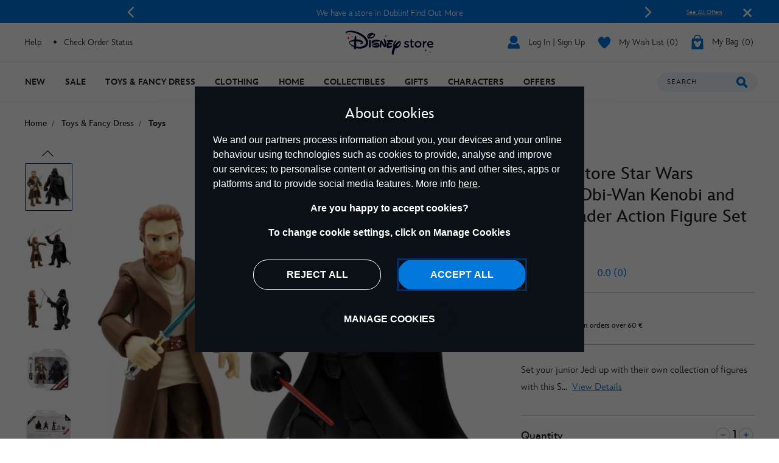

--- FILE ---
content_type: text/html;charset=UTF-8
request_url: https://www.disneystore.eu/disney-store-star-wars-toybox-obi-wan-kenobi-and-darth-vader-action-figure-set-461013120640.html
body_size: 37173
content:
<!DOCTYPE html>
<html lang="en">
<head>
<meta charset=UTF-8>
<meta http-equiv="x-ua-compatible" content="ie=edge">
<meta http-equiv="Content-Security-Policy" content="upgrade-insecure-requests" />
<meta name="viewport" content="width=device-width, initial-scale=1">



    
    <title>Disney Store Star Wars Toybox Obi-Wan Kenobi and Darth Vader Action Figure Set | Disney Store</title>
    <meta name="description" content="Set your junior Jedi up with their own collection of figures with this Star Wars Toybox set! Featuring Obi-Wan Kenobi and Darth Vader, this awesome playset is sure to make an epic addition to play times." />



<script>
    var smartBannerName = "apple-itunes-app";
    var mobileSmartBannerAppId = "462423445";
    var isSmartBannerEnabled = "false";
    var instanceType = "2";
</script>



<meta name="keywords" content="Shop Disney"/>



    


<script>

    
        var analyticsUserStatus = {
            'user_status': 'not logged in',
            'user_last_visit_date': '',
            'user_order_count': '0',
            'user_session_id': '0onWoz-F9uLJ_8NSUaHFLM76_2UOB0H5Bo8=',
            'user_anonymous_id': 'cdHNy7nQExQbBz2PIlXMfiaLsF',
            'user_visitor_id': 'cdHNy7nQExQbBz2PIlXMfiaLsF',
            'customer_id': 'guest',
            'customer_swid': '',
            'customer_group': JSON.parse('[&quot;Everyone&quot;,&quot;Global-e Euros&quot;,&quot;IrelandCustomers&quot;,&quot;New Anonymous&quot;,&quot;Unregistered&quot;]'.replace(/&quot;/g, '"')),
            'currency_code': 'EUR',
            'guest_currency': 'eur',
            'guest_dest_country': 'ie',
            'fx_rate': '',
            'user_recognised': false,
            'country_code_locale': "us",
            'marketing_opt_in_status': null,
            'email_address': ""
        }
        
            var uncachedBasketItems = {
                'cart_total_items': '0',
                'basket_id': '',
                'cart_total_value': '0.0',
                'cart_total_value_merch' : '0.0',
                'cart_total_items_merch' : '0'
            }
        
    

    var countryCode = "us";
    var newRelicBase = '';

    


    
        var wishlistQty = 0.0;
    
</script>












    
        
            <meta property="og:image" content="https://cdn.s7.shopdisney.eu/is/image/DisneyStoreES/461013120640">
        
    
        
            <meta property="og:site_name" content="disneystore.eu">
        
    
        
            <meta property="og:description" content="Disney Store Star Wars Toybox Obi-Wan Kenobi and Darth Vader Action Figure Set">
        
    



    <link rel="preconnect" href="//static-mh.content.disney.io"/>





    <link rel="preconnect" href="//cdn.s7.shopdisney.eu">
    


<link rel="icon" type="image/png" href="/on/demandware.static/Sites-shopDisneyEU-Site/-/default/dw38c3b4b5/images/favicon-196x196.png" sizes="196x196" />
<link rel="icon" type="image/png" href="/on/demandware.static/Sites-shopDisneyEU-Site/-/default/dw9866ea86/images/favicon-96x96.png" sizes="96x96" />
<link rel="icon" type="image/png" href="/on/demandware.static/Sites-shopDisneyEU-Site/-/default/dw0a3e1d47/images/favicon-32x32.png" sizes="32x32" />
<link rel="icon" type="image/png" href="/on/demandware.static/Sites-shopDisneyEU-Site/-/default/dw1d09dc31/images/favicon-16x16.png" sizes="16x16" />
<link rel="icon" type="image/png" href="/on/demandware.static/Sites-shopDisneyEU-Site/-/default/dwb69f9d40/images/favicon-128.png" sizes="128x128" />
<link rel="icon" href="/on/demandware.static/Sites-shopDisneyEU-Site/-/default/dw3f2e8daf/images/favicon.ico" />




    

    

    
    
    
        <link rel="stylesheet" href="/on/demandware.static/Sites-shopDisneyEU-Site/-/en_IE/v1767164457228/css/global.css" />
    


<link rel="stylesheet" href="/on/demandware.static/Sites-shopDisneyEU-Site/-/en_IE/v1767164457228/css/components.css" />

<noscript>
    <link href="/on/demandware.static/Sites-shopDisneyEU-Site/-/en_IE/v1767164457228/css/global.css" rel="stylesheet" />
</noscript>
<link rel="stylesheet" href="/on/demandware.static/Sites-shopDisneyEU-Site/-/en_IE/v1767164457228/css/components.css" />


    <link rel="stylesheet" href="/on/demandware.static/Sites-shopDisneyEU-Site/-/en_IE/v1767164457228/css/product/detail.css" />







<script>
    var isNativeApp = false;
    var isAjaxReq = false;
</script>



<script>
    var isSwitchUserModalEnabled = false;
</script>





<script>
    var isMobileApp = false;
    window.currentPageType = "pdp";
</script>






    




    
        <link rel="alternate" hreflang="en-IE" href="https://www.disneystore.eu/disney-store-star-wars-toybox-obi-wan-kenobi-and-darth-vader-action-figure-set-461013120640.html"/>
    
        <link rel="alternate" hreflang="en-CA" href="https://www.disneystore.eu/disney-store-star-wars-toybox-obi-wan-kenobi-and-darth-vader-action-figure-set-461013120640.html"/>
    
        <link rel="alternate" hreflang="en-EE" href="https://www.disneystore.eu/disney-store-star-wars-toybox-obi-wan-kenobi-and-darth-vader-action-figure-set-461013120640.html"/>
    
        <link rel="alternate" hreflang="en-AD" href="https://www.disneystore.eu/disney-store-star-wars-toybox-obi-wan-kenobi-and-darth-vader-action-figure-set-461013120640.html"/>
    
        <link rel="alternate" hreflang="es-PT" href="https://www.disneystore.es/set-de-figuras-de-accion-obi-wan-kenobi-y-darth-vader-star-wars-toybox-disney-store-461013120640.html"/>
    
        <link rel="alternate" hreflang="en-MT" href="https://www.disneystore.eu/disney-store-star-wars-toybox-obi-wan-kenobi-and-darth-vader-action-figure-set-461013120640.html"/>
    
        <link rel="alternate" hreflang="en-GR" href="https://www.disneystore.eu/disney-store-star-wars-toybox-obi-wan-kenobi-and-darth-vader-action-figure-set-461013120640.html"/>
    
        <link rel="alternate" hreflang="de-AT" href="https://www.disneystore.de/disney-store---star-wars-toybox---obi-wan-kenobi-und-darth-vader---actionfigurenset-461013120640.html"/>
    
        <link rel="alternate" hreflang="en-CZ" href="https://www.disneystore.eu/disney-store-star-wars-toybox-obi-wan-kenobi-and-darth-vader-action-figure-set-461013120640.html"/>
    
        <link rel="alternate" hreflang="en-CY" href="https://www.disneystore.eu/disney-store-star-wars-toybox-obi-wan-kenobi-and-darth-vader-action-figure-set-461013120640.html"/>
    
        <link rel="alternate" hreflang="de-CH" href="https://www.disneystore.de/disney-store---star-wars-toybox---obi-wan-kenobi-und-darth-vader---actionfigurenset-461013120640.html"/>
    
        <link rel="alternate" hreflang="en-LI" href="https://www.disneystore.eu/disney-store-star-wars-toybox-obi-wan-kenobi-and-darth-vader-action-figure-set-461013120640.html"/>
    
        <link rel="alternate" hreflang="en-RO" href="https://www.disneystore.eu/disney-store-star-wars-toybox-obi-wan-kenobi-and-darth-vader-action-figure-set-461013120640.html"/>
    
        <link rel="alternate" hreflang="en-PL" href="https://www.disneystore.eu/disney-store-star-wars-toybox-obi-wan-kenobi-and-darth-vader-action-figure-set-461013120640.html"/>
    
        <link rel="alternate" hreflang="de-DE" href="https://www.disneystore.de/disney-store---star-wars-toybox---obi-wan-kenobi-und-darth-vader---actionfigurenset-461013120640.html"/>
    
        <link rel="alternate" hreflang="en-NL" href="https://www.disneystore.eu/disney-store-star-wars-toybox-obi-wan-kenobi-and-darth-vader-action-figure-set-461013120640.html"/>
    
        <link rel="alternate" hreflang="en-TR" href="https://www.disneystore.eu/disney-store-star-wars-toybox-obi-wan-kenobi-and-darth-vader-action-figure-set-461013120640.html"/>
    
        <link rel="alternate" hreflang="en-NO" href="https://www.disneystore.eu/disney-store-star-wars-toybox-obi-wan-kenobi-and-darth-vader-action-figure-set-461013120640.html"/>
    
        <link rel="alternate" hreflang="en-BE" href="https://www.disneystore.eu/disney-store-star-wars-toybox-obi-wan-kenobi-and-darth-vader-action-figure-set-461013120640.html"/>
    
        <link rel="alternate" hreflang="en-FI" href="https://www.disneystore.eu/disney-store-star-wars-toybox-obi-wan-kenobi-and-darth-vader-action-figure-set-461013120640.html"/>
    
        <link rel="alternate" hreflang="en-BG" href="https://www.disneystore.eu/disney-store-star-wars-toybox-obi-wan-kenobi-and-darth-vader-action-figure-set-461013120640.html"/>
    
        <link rel="alternate" hreflang="es-ES" href="https://www.disneystore.es/set-de-figuras-de-accion-obi-wan-kenobi-y-darth-vader-star-wars-toybox-disney-store-461013120640.html"/>
    
        <link rel="alternate" hreflang="en-DK" href="https://www.disneystore.eu/disney-store-star-wars-toybox-obi-wan-kenobi-and-darth-vader-action-figure-set-461013120640.html"/>
    
        <link rel="alternate" hreflang="en-LU" href="https://www.disneystore.eu/disney-store-star-wars-toybox-obi-wan-kenobi-and-darth-vader-action-figure-set-461013120640.html"/>
    
        <link rel="alternate" hreflang="en-LT" href="https://www.disneystore.eu/disney-store-star-wars-toybox-obi-wan-kenobi-and-darth-vader-action-figure-set-461013120640.html"/>
    
        <link rel="alternate" hreflang="en-HR" href="https://www.disneystore.eu/disney-store-star-wars-toybox-obi-wan-kenobi-and-darth-vader-action-figure-set-461013120640.html"/>
    
        <link rel="alternate" hreflang="en-LV" href="https://www.disneystore.eu/disney-store-star-wars-toybox-obi-wan-kenobi-and-darth-vader-action-figure-set-461013120640.html"/>
    
        <link rel="alternate" hreflang="en-HU" href="https://www.disneystore.eu/disney-store-star-wars-toybox-obi-wan-kenobi-and-darth-vader-action-figure-set-461013120640.html"/>
    
        <link rel="alternate" hreflang="it-IT" href="https://www.disneystore.it/coppia-di-action-figure-obi-wan-kenobi-e-darth-vader-star-wars-toybox-disney-store-461013120640.html"/>
    
        <link rel="alternate" hreflang="es-AR" href="https://www.disneystore.es/set-de-figuras-de-accion-obi-wan-kenobi-y-darth-vader-star-wars-toybox-disney-store-461013120640.html"/>
    
        <link rel="alternate" hreflang="fr-BE" href="https://www.disneystore.fr/disney-store-star-wars-toybox-coffret-de-figurines-obi-wan-kenobi-et-dark-vador-461013120640.html"/>
    
        <link rel="alternate" hreflang="en-SE" href="https://www.disneystore.eu/disney-store-star-wars-toybox-obi-wan-kenobi-and-darth-vader-action-figure-set-461013120640.html"/>
    
        <link rel="alternate" hreflang="en-SI" href="https://www.disneystore.eu/disney-store-star-wars-toybox-obi-wan-kenobi-and-darth-vader-action-figure-set-461013120640.html"/>
    
        <link rel="alternate" hreflang="fr-FR" href="https://www.disneystore.fr/disney-store-star-wars-toybox-coffret-de-figurines-obi-wan-kenobi-et-dark-vador-461013120640.html"/>
    
        <link rel="alternate" hreflang="en-SK" href="https://www.disneystore.eu/disney-store-star-wars-toybox-obi-wan-kenobi-and-darth-vader-action-figure-set-461013120640.html"/>
    
        <link rel="alternate" hreflang="en-GB" href="https://www.disneystore.co.uk/disney-store-star-wars-toybox-obi-wan-kenobi-and-darth-vader-action-figure-set-461013120640.html"/>
    




    


    <link rel="preload" as="image" imagesrcset="https://cdn.s7.shopdisney.eu/is/image/DisneyStoreES/461013120640?fmt=jpeg&amp;qlt=90&amp;wid=543&amp;hei=543 1x, https://cdn.s7.shopdisney.eu/is/image/DisneyStoreES/461013120640?fmt=jpeg&amp;qlt=90&amp;wid=1086&amp;hei=1086 2x" media="(max-width: 543px)"/>


    <link rel="preload" as="image" imagesrcset="https://cdn.s7.shopdisney.eu/is/image/DisneyStoreES/461013120640?fmt=jpeg&amp;qlt=90&amp;wid=767&amp;hei=767 1x, https://cdn.s7.shopdisney.eu/is/image/DisneyStoreES/461013120640?fmt=jpeg&amp;qlt=90&amp;wid=1534&amp;hei=1534 2x" media="(min-width: 544px) and (max-width: 767px)"/>


    <link rel="preload" as="image" imagesrcset="https://cdn.s7.shopdisney.eu/is/image/DisneyStoreES/461013120640?fmt=jpeg&amp;qlt=90&amp;wid=700&amp;hei=700 1x, https://cdn.s7.shopdisney.eu/is/image/DisneyStoreES/461013120640?fmt=jpeg&amp;qlt=90&amp;wid=1399&amp;hei=1399 2x" media="(min-width: 768px) and (max-width: 1279px)"/>


    <link rel="preload" as="image" imagesrcset="https://cdn.s7.shopdisney.eu/is/image/DisneyStoreES/461013120640?fmt=jpeg&amp;qlt=90&amp;wid=652&amp;hei=652 1x, https://cdn.s7.shopdisney.eu/is/image/DisneyStoreES/461013120640?fmt=jpeg&amp;qlt=90&amp;wid=1304&amp;hei=1304 2x" media="(min-width: 1280px) and (max-width: 1679px)"/>


    <link rel="preload" as="image" imagesrcset="https://cdn.s7.shopdisney.eu/is/image/DisneyStoreES/461013120640?fmt=jpeg&amp;qlt=90&amp;wid=1030&amp;hei=1030 1x, https://cdn.s7.shopdisney.eu/is/image/DisneyStoreES/461013120640?fmt=jpeg&amp;qlt=90&amp;wid=2060&amp;hei=2060 2x" media="(min-width: 1680px)"/>



<link rel="icon" href="/on/demandware.static/Sites-shopDisneyEU-Site/-/default/dwe75256ec/images/svgdefs.svg"/>






<link rel="canonical" href="https://www.disneystore.eu/disney-store-star-wars-toybox-obi-wan-kenobi-and-darth-vader-action-figure-set-461013120640.html"/>

<script type="text/javascript">//<!--
/* <![CDATA[ (head-active_data.js) */
var dw = (window.dw || {});
dw.ac = {
    _analytics: null,
    _events: [],
    _category: "",
    _searchData: "",
    _anact: "",
    _anact_nohit_tag: "",
    _analytics_enabled: "true",
    _timeZone: "Europe/Dublin",
    _capture: function(configs) {
        if (Object.prototype.toString.call(configs) === "[object Array]") {
            configs.forEach(captureObject);
            return;
        }
        dw.ac._events.push(configs);
    },
	capture: function() { 
		dw.ac._capture(arguments);
		// send to CQ as well:
		if (window.CQuotient) {
			window.CQuotient.trackEventsFromAC(arguments);
		}
	},
    EV_PRD_SEARCHHIT: "searchhit",
    EV_PRD_DETAIL: "detail",
    EV_PRD_RECOMMENDATION: "recommendation",
    EV_PRD_SETPRODUCT: "setproduct",
    applyContext: function(context) {
        if (typeof context === "object" && context.hasOwnProperty("category")) {
        	dw.ac._category = context.category;
        }
        if (typeof context === "object" && context.hasOwnProperty("searchData")) {
        	dw.ac._searchData = context.searchData;
        }
    },
    setDWAnalytics: function(analytics) {
        dw.ac._analytics = analytics;
    },
    eventsIsEmpty: function() {
        return 0 == dw.ac._events.length;
    }
};
/* ]]> */
// -->
</script>
<script type="text/javascript">//<!--
/* <![CDATA[ (head-cquotient.js) */
var CQuotient = window.CQuotient = {};
CQuotient.clientId = 'aamz-disneyeu';
CQuotient.realm = 'BDGW';
CQuotient.siteId = 'shopDisneyEU';
CQuotient.instanceType = 'prd';
CQuotient.locale = 'en_IE';
CQuotient.fbPixelId = '__UNKNOWN__';
CQuotient.activities = [];
CQuotient.cqcid='';
CQuotient.cquid='';
CQuotient.cqeid='';
CQuotient.cqlid='';
CQuotient.apiHost='api.cquotient.com';
/* Turn this on to test against Staging Einstein */
/* CQuotient.useTest= true; */
CQuotient.useTest = ('true' === 'false');
CQuotient.initFromCookies = function () {
	var ca = document.cookie.split(';');
	for(var i=0;i < ca.length;i++) {
	  var c = ca[i];
	  while (c.charAt(0)==' ') c = c.substring(1,c.length);
	  if (c.indexOf('cqcid=') == 0) {
		CQuotient.cqcid=c.substring('cqcid='.length,c.length);
	  } else if (c.indexOf('cquid=') == 0) {
		  var value = c.substring('cquid='.length,c.length);
		  if (value) {
		  	var split_value = value.split("|", 3);
		  	if (split_value.length > 0) {
			  CQuotient.cquid=split_value[0];
		  	}
		  	if (split_value.length > 1) {
			  CQuotient.cqeid=split_value[1];
		  	}
		  	if (split_value.length > 2) {
			  CQuotient.cqlid=split_value[2];
		  	}
		  }
	  }
	}
}
CQuotient.getCQCookieId = function () {
	if(window.CQuotient.cqcid == '')
		window.CQuotient.initFromCookies();
	return window.CQuotient.cqcid;
};
CQuotient.getCQUserId = function () {
	if(window.CQuotient.cquid == '')
		window.CQuotient.initFromCookies();
	return window.CQuotient.cquid;
};
CQuotient.getCQHashedEmail = function () {
	if(window.CQuotient.cqeid == '')
		window.CQuotient.initFromCookies();
	return window.CQuotient.cqeid;
};
CQuotient.getCQHashedLogin = function () {
	if(window.CQuotient.cqlid == '')
		window.CQuotient.initFromCookies();
	return window.CQuotient.cqlid;
};
CQuotient.trackEventsFromAC = function (/* Object or Array */ events) {
try {
	if (Object.prototype.toString.call(events) === "[object Array]") {
		events.forEach(_trackASingleCQEvent);
	} else {
		CQuotient._trackASingleCQEvent(events);
	}
} catch(err) {}
};
CQuotient._trackASingleCQEvent = function ( /* Object */ event) {
	if (event && event.id) {
		if (event.type === dw.ac.EV_PRD_DETAIL) {
			CQuotient.trackViewProduct( {id:'', alt_id: event.id, type: 'raw_sku'} );
		} // not handling the other dw.ac.* events currently
	}
};
CQuotient.trackViewProduct = function(/* Object */ cqParamData){
	var cq_params = {};
	cq_params.cookieId = CQuotient.getCQCookieId();
	cq_params.userId = CQuotient.getCQUserId();
	cq_params.emailId = CQuotient.getCQHashedEmail();
	cq_params.loginId = CQuotient.getCQHashedLogin();
	cq_params.product = cqParamData.product;
	cq_params.realm = cqParamData.realm;
	cq_params.siteId = cqParamData.siteId;
	cq_params.instanceType = cqParamData.instanceType;
	cq_params.locale = CQuotient.locale;
	
	if(CQuotient.sendActivity) {
		CQuotient.sendActivity(CQuotient.clientId, 'viewProduct', cq_params);
	} else {
		CQuotient.activities.push({activityType: 'viewProduct', parameters: cq_params});
	}
};
/* ]]> */
// -->
</script>


<script>(window.BOOMR_mq=window.BOOMR_mq||[]).push(["addVar",{"rua.upush":"false","rua.cpush":"true","rua.upre":"false","rua.cpre":"true","rua.uprl":"false","rua.cprl":"false","rua.cprf":"false","rua.trans":"SJ-2db4423d-0047-40cb-a77c-29b2bc032669","rua.cook":"false","rua.ims":"false","rua.ufprl":"false","rua.cfprl":"false","rua.isuxp":"false","rua.texp":"norulematch","rua.ceh":"false","rua.ueh":"false","rua.ieh.st":"0"}]);</script>
                              <script>!function(e){var n="https://s.go-mpulse.net/boomerang/";if("False"=="True")e.BOOMR_config=e.BOOMR_config||{},e.BOOMR_config.PageParams=e.BOOMR_config.PageParams||{},e.BOOMR_config.PageParams.pci=!0,n="https://s2.go-mpulse.net/boomerang/";if(window.BOOMR_API_key="UNR4H-6BGS8-G2BHW-RS5GD-XUVK9",function(){function e(){if(!o){var e=document.createElement("script");e.id="boomr-scr-as",e.src=window.BOOMR.url,e.async=!0,i.parentNode.appendChild(e),o=!0}}function t(e){o=!0;var n,t,a,r,d=document,O=window;if(window.BOOMR.snippetMethod=e?"if":"i",t=function(e,n){var t=d.createElement("script");t.id=n||"boomr-if-as",t.src=window.BOOMR.url,BOOMR_lstart=(new Date).getTime(),e=e||d.body,e.appendChild(t)},!window.addEventListener&&window.attachEvent&&navigator.userAgent.match(/MSIE [67]\./))return window.BOOMR.snippetMethod="s",void t(i.parentNode,"boomr-async");a=document.createElement("IFRAME"),a.src="about:blank",a.title="",a.role="presentation",a.loading="eager",r=(a.frameElement||a).style,r.width=0,r.height=0,r.border=0,r.display="none",i.parentNode.appendChild(a);try{O=a.contentWindow,d=O.document.open()}catch(_){n=document.domain,a.src="javascript:var d=document.open();d.domain='"+n+"';void(0);",O=a.contentWindow,d=O.document.open()}if(n)d._boomrl=function(){this.domain=n,t()},d.write("<bo"+"dy onload='document._boomrl();'>");else if(O._boomrl=function(){t()},O.addEventListener)O.addEventListener("load",O._boomrl,!1);else if(O.attachEvent)O.attachEvent("onload",O._boomrl);d.close()}function a(e){window.BOOMR_onload=e&&e.timeStamp||(new Date).getTime()}if(!window.BOOMR||!window.BOOMR.version&&!window.BOOMR.snippetExecuted){window.BOOMR=window.BOOMR||{},window.BOOMR.snippetStart=(new Date).getTime(),window.BOOMR.snippetExecuted=!0,window.BOOMR.snippetVersion=12,window.BOOMR.url=n+"UNR4H-6BGS8-G2BHW-RS5GD-XUVK9";var i=document.currentScript||document.getElementsByTagName("script")[0],o=!1,r=document.createElement("link");if(r.relList&&"function"==typeof r.relList.supports&&r.relList.supports("preload")&&"as"in r)window.BOOMR.snippetMethod="p",r.href=window.BOOMR.url,r.rel="preload",r.as="script",r.addEventListener("load",e),r.addEventListener("error",function(){t(!0)}),setTimeout(function(){if(!o)t(!0)},3e3),BOOMR_lstart=(new Date).getTime(),i.parentNode.appendChild(r);else t(!1);if(window.addEventListener)window.addEventListener("load",a,!1);else if(window.attachEvent)window.attachEvent("onload",a)}}(),"".length>0)if(e&&"performance"in e&&e.performance&&"function"==typeof e.performance.setResourceTimingBufferSize)e.performance.setResourceTimingBufferSize();!function(){if(BOOMR=e.BOOMR||{},BOOMR.plugins=BOOMR.plugins||{},!BOOMR.plugins.AK){var n="true"=="true"?1:0,t="",a="ck7rtgaxyydjc2kvmefq-f-601be7e02-clientnsv4-s.akamaihd.net",i="false"=="true"?2:1,o={"ak.v":"39","ak.cp":"1218754","ak.ai":parseInt("932089",10),"ak.ol":"0","ak.cr":9,"ak.ipv":4,"ak.proto":"h2","ak.rid":"3b4f0fc7","ak.r":37608,"ak.a2":n,"ak.m":"dscj","ak.n":"essl","ak.bpcip":"18.191.25.0","ak.cport":55646,"ak.gh":"23.198.5.147","ak.quicv":"","ak.tlsv":"tls1.3","ak.0rtt":"","ak.0rtt.ed":"","ak.csrc":"-","ak.acc":"","ak.t":"1767203083","ak.ak":"hOBiQwZUYzCg5VSAfCLimQ==T8s0HYMAUFnEJPgsDWto5EjD9wwbrF2ye9J43QLmq7avP4hjz2YE+7NdJIsKQLkI8/USAAAcoHYeGiaiQbN3bPJpZLWPlBSLVD8yBqadDWPAPt6nI5f1PZ7yKF71vFZJuuwyRVPfYBFA/omNItnA7u/q1XyahChg5detY9Yxg4NaN2+6sK644c6dFVwnnMMezB5cGy+W6V4rUAFW263bjWy0ZiZXrtUhxMyxjvTsKZTlRwJ0M/b+359iUP4lppT3LrMjO7bY8i0Lru/pDwFCLv5TTd4n3vmSuHct9CbB5xYeQaZ359/PxszI3eYibDfm2syI7Q7iD9UoGrms3DwZWh5uKo9ozEOWsOzUYiig3dl/OX7A5+3SzssOFyuoBqfNg0b/jZonsnS6CcH0CAOzEQiEP1VVemSSGsk9Fh1C4cs=","ak.pv":"11","ak.dpoabenc":"","ak.tf":i};if(""!==t)o["ak.ruds"]=t;var r={i:!1,av:function(n){var t="http.initiator";if(n&&(!n[t]||"spa_hard"===n[t]))o["ak.feo"]=void 0!==e.aFeoApplied?1:0,BOOMR.addVar(o)},rv:function(){var e=["ak.bpcip","ak.cport","ak.cr","ak.csrc","ak.gh","ak.ipv","ak.m","ak.n","ak.ol","ak.proto","ak.quicv","ak.tlsv","ak.0rtt","ak.0rtt.ed","ak.r","ak.acc","ak.t","ak.tf"];BOOMR.removeVar(e)}};BOOMR.plugins.AK={akVars:o,akDNSPreFetchDomain:a,init:function(){if(!r.i){var e=BOOMR.subscribe;e("before_beacon",r.av,null,null),e("onbeacon",r.rv,null,null),r.i=!0}return this},is_complete:function(){return!0}}}}()}(window);</script></head>
<body data-svgdefs="/on/demandware.static/Sites-shopDisneyEU-Site/-/default/dwe75256ec/images/svgdefs.svg" data-item-added-text="Item Added" data-hides7webpsrc="true" data-tealium-pagevars="{&quot;t_currency&quot;:&quot;EUR&quot;,&quot;t_locale&quot;:&quot;en_IE&quot;,&quot;t_country&quot;:&quot;IE&quot;,&quot;t_server&quot;:&quot;www.shopdisney.eu&quot;,&quot;gre_rt&quot;:&quot;&quot;,&quot;query&quot;:&quot;&quot;,&quot;request_type&quot;:&quot;&quot;,&quot;t_page_type&quot;:&quot;&quot;,&quot;t_nvalue&quot;:&quot;2000601,2000601,2100864,2100864,2101282,2101282,A100233,A100233,A100233,A100233,A100233,3000003,2101128,2100864,2000087,3000003,2000088,2000621,2100950,2000409,2000406,2000223,2000200,2000500,2100973,2000087,3000003,2000088,2000621,2100950,2000223,2000200,2000500,2100973,2000409,2000406,2000087,3000003,2000088,2000621,2100950,2000409,2000406,2000223,2000200,2000500,2100973,2000087,3000003,2000088,2000621,2100950,2000409,2000406,2000223,2000200,2000500,2100973,2000200,2000500,2100973,2000087,3000003,2000088,2000621,2100950,2000409,2000406,2000223,2000200,2000500,2100973,2000087,3000003,2000088,2000621,2100950,2000409,2000406,2000223,2000759,2100864,2101281,2000601,2100864,2100864,2000601,2000601,2101355,2101355,2101355,2101355,2101355,2101030,2101282,2101282,2000771,2000771,2000771,2000771,2000771,2000771,root,2000402,2101080,2101080,2000402,2101080,2000402,2000402,2101080,2101080,2000402,2101080,2000402,3000018,3000018,3000018,3000018,3000018,3000018&quot;,&quot;tealium_event&quot;:&quot;view&quot;,&quot;page_type&quot;:&quot;product&quot;,&quot;country_code&quot;:&quot;ie&quot;,&quot;site_section&quot;:[&quot;3000003&quot;,&quot;2000087&quot;],&quot;language_code&quot;:&quot;en&quot;,&quot;region_code&quot;:&quot;emea&quot;,&quot;site_section_local&quot;:[&quot;Toys &amp; Fancy Dress&quot;,&quot;Toys&quot;],&quot;page_name&quot;:&quot;disney store Disney Store Star Wars Toybox Obi-Wan Kenobi and Darth Vader Action Figure Set&quot;,&quot;page_name_truncated&quot;:&quot;&quot;,&quot;app_webview&quot;:&quot;&quot;,&quot;src_code&quot;:&quot;&quot;,&quot;site_path&quot;:&quot;productDetailPage&quot;,&quot;t_parent_part_number&quot;:&quot;461013120640&quot;,&quot;t_part_number&quot;:&quot;461013120640&quot;,&quot;t_product_id&quot;:&quot;461013120640&quot;,&quot;t_hashed_product_id&quot;:&quot;&quot;,&quot;t_product_name&quot;:&quot;Disney Store Star Wars Toybox Obi-Wan Kenobi and Darth Vader Action Figure Set&quot;,&quot;t_product_parent_id&quot;:&quot;461013120640&quot;,&quot;fb_product_type&quot;:&quot;product&quot;,&quot;t_product_parent_part_number&quot;:&quot;461013120640&quot;,&quot;site_path_1&quot;:&quot;&quot;}" class="">

    
    <div class="content-asset"><!-- dwMarker="content" dwContentID="da7aeb308934104161297cd7a5" -->
        <?xml version="1.0" encoding="utf-8"?>
<svg xmlns="http://www.w3.org/2000/svg" xmlns:xlink="http://www.w3.org/1999/xlink" version="1.1" xml:space="preserve" display="none" width="0" height="0">
	<defs>
		<symbol id="question-mark" viewBox="0 0 25 25">
			<defs>
				<style type="text/css">.cls-question-mark{fill:#253b56;}</style>
			</defs>
			<title>more details</title>
			<g id="Layer_2d">
				<g id="Messaging_Help_Support">
					<path class="cls-question-mark" d="M12.5,1A11.5,11.5,0,1,0,24,12.5,11.5,11.5,0,0,0,12.5,1Zm1.1,18.86a1.76,1.76,0,0,1-1.21.46,1.79,1.79,0,0,1-1.23-.46,1.64,1.64,0,0,1-.55-1.3,1.77,1.77,0,1,1,3.54,0A1.67,1.67,0,0,1,13.6,19.86Zm3.45-9.64a4.29,4.29,0,0,1-.81,1.1c-.29.29-.81.76-1.55,1.42a4.68,4.68,0,0,0-.45.46,1.26,1.26,0,0,0-.22.3,1.08,1.08,0,0,0-.11.28c0,.1-.08.3-.14.59a1.41,1.41,0,0,1-1.48,1.26,1.49,1.49,0,0,1-1.07-.42A1.58,1.58,0,0,1,10.77,14,3.74,3.74,0,0,1,11,12.53a3.64,3.64,0,0,1,.7-1.09c.26-.29.63-.63,1.07-1s.65-.57.82-.74A2.15,2.15,0,0,0,14,9.19a1,1,0,0,0,.13-.48,1.2,1.2,0,0,0-.41-.92,1.54,1.54,0,0,0-1.1-.38,1.52,1.52,0,0,0-1.16.37,3.46,3.46,0,0,0-.7,1.31A1.58,1.58,0,0,1,9.19,10.4a1.53,1.53,0,0,1-1.14-.48,1.49,1.49,0,0,1-.47-1.06,3.68,3.68,0,0,1,.61-1.95A4.72,4.72,0,0,1,10,5.31a5.45,5.45,0,0,1,2.66-.63,5.62,5.62,0,0,1,2.48.53A4.14,4.14,0,0,1,16.8,6.66a3.62,3.62,0,0,1,.62,2A3.15,3.15,0,0,1,17.05,10.22Z"/>
				</g>
			</g>
		</symbol>
		<symbol id="icon-delivery-check" viewBox="0 0 16 16">
			<path d="M5.56 16a2.24 2.24 0 01-1.75-.84l-3.36-4.3a2.1 2.1 0 01.42-3 2.23 2.23 0 013.13.4l1.47 1.94L12 .93a2.24 2.24 0 013-.55 2.1 2.1 0 01.57 3L7.38 15.07a2.21 2.21 0 01-1.76.93z" fill-rule="evenodd"/>
		</symbol>
		<symbol id="icon-delivery-check1" viewBox="0 0 21 15" fill="none">
			<path d="M9.05882 14C9.35294 14 13.3824 14 15.1471 14C17.3529 14 19.5 12.3994 19.5 9.36602C19.5 6.33269 17.3529 4.9 15.1471 4.9C13.3824 4.9 4.64706 4.9 2 4.9M2 4.9L6.41176 1M2 4.9L6.41176 9.23333" stroke="#0795E6" stroke-width="2" stroke-linecap="round"/>
		</symbol>
		<symbol id="icon-delivery-check2" viewBox="0 0 22 14" fill="none">
			<path d="M21.8673 7.18672L19.681 3.26234C19.5383 3.02605 19.3012 2.88459 19.0472 2.88459H16.0137L16.1987 1.09223C16.2777 0.51395 15.8342 -0.00137329 15.2579 -0.00137329H2.3137C1.83946 -0.00137329 1.43812 0.353057 1.3729 0.82874L0.00926423 10.8344C-0.0697758 11.4127 0.373769 11.928 0.950071 11.928H2.47025C2.47025 10.5173 3.59907 9.37393 4.99186 9.37393C6.38465 9.37393 7.51347 10.5173 7.51347 11.928H15.3146C15.3146 10.5173 16.4435 9.37393 17.8363 9.37393C19.229 9.37393 20.3579 10.5173 20.3579 11.928H20.8129C21.2357 11.928 21.5788 11.5417 21.5788 11.0652L22.0008 7.67173C22.0008 7.49918 21.954 7.32974 21.8673 7.18672ZM11.335 4.37304C10.9674 4.80365 10.3796 4.86738 9.85628 4.58135C10.131 5.00029 10.2806 5.52183 10.2453 6.08612C10.1617 7.43622 9.06588 8.52905 7.83347 8.49874C6.60105 8.46842 5.66025 7.34528 5.74389 5.99518C5.77919 5.43089 5.98638 4.91402 6.30638 4.50595C5.74082 4.74924 5.10313 4.63187 4.81613 4.18261C4.45086 3.60977 4.645 2.67395 5.28807 2.17729C5.93957 1.67362 6.71539 1.69305 7.09678 2.23791C7.42138 2.70116 7.38838 3.34784 7.05457 3.86394C7.38071 3.68517 7.74752 3.58801 8.12967 3.59734C8.52718 3.60744 8.89629 3.72947 9.21245 3.93545C8.93772 3.4139 8.96535 2.7509 9.303 2.32263C9.73119 1.77855 10.6436 1.78011 11.2053 2.34595C11.7671 2.9118 11.82 3.80487 11.335 4.37304Z" fill="#0795E6"/>
			<path d="M4.99102 9.85645C3.86144 9.85645 2.94519 10.7845 2.94519 11.9286C2.94519 13.0727 3.86067 14.0008 4.99102 14.0008C6.12137 14.0008 7.03686 13.0727 7.03686 11.9286C7.03686 10.7845 6.12061 9.85645 4.99102 9.85645ZM4.99102 12.9461C4.43621 12.9461 3.98576 12.4906 3.98576 11.9278C3.98576 11.3651 4.43544 10.9096 4.99102 10.9096C5.54661 10.9096 5.99629 11.3651 5.99629 11.9278C5.99629 12.4906 5.54661 12.9461 4.99102 12.9461Z" fill="#0795E6"/>
			<path d="M17.8354 9.85645C16.7058 9.85645 15.7896 10.7845 15.7896 11.9286C15.7896 13.0727 16.7058 14.0008 17.8354 14.0008C18.965 14.0008 19.8812 13.0727 19.8812 11.9286C19.8812 10.7845 18.9657 9.85645 17.8354 9.85645ZM17.8354 12.9461C17.2806 12.9461 16.8301 12.4906 16.8301 11.9278C16.8301 11.3651 17.2798 10.9096 17.8354 10.9096C18.391 10.9096 18.8407 11.3651 18.8407 11.9278C18.8407 12.4906 18.391 12.9461 17.8354 12.9461Z" fill="#0795E6"/>
		</symbol>
		<symbol id="icon-delivery-check3" viewBox="0 0 17 23" fill="none">
			<path d="M11.1294 5.67667L11.5387 5.38703C11.5474 5.38096 11.5508 5.37055 11.5482 5.36102C11.5448 5.34714 11.537 5.33847 11.5248 5.335C11.5179 5.3324 11.511 5.33326 11.5032 5.33587C11.4069 5.37662 11.3228 5.3931 11.2525 5.38616C10.5267 5.61076 9.83382 5.91862 9.17216 6.30972C8.96143 6.43373 8.80967 6.51524 8.71775 6.55426C8.53651 6.63144 8.38475 6.71209 8.26248 6.79794C7.98151 6.99393 7.60081 7.21246 7.29123 7.44747C6.73189 7.87326 6.17342 8.3372 5.61756 8.84104C5.14234 9.27203 4.85356 9.61023 4.31504 10.1999C4.03407 10.5069 3.74617 10.8685 3.45132 11.2848C2.68733 12.3636 2.03781 13.4805 1.50275 14.6347C1.38742 14.8836 1.32672 15.1472 1.16542 15.3814C1.11425 15.4551 1.00586 15.4533 0.957294 15.3779C0.89052 15.2738 0.839356 15.1724 0.804669 15.0744C0.482943 14.1604 0.274818 13.4597 0.17856 12.9732C0.104849 12.596 0.0510835 12.1398 0.0189976 11.6048C-0.0130884 11.0732 -0.00441648 10.6136 0.044146 10.2277C0.181162 9.14108 0.49595 8.13948 0.987645 7.22373C1.14634 6.92802 1.31631 6.67133 1.49929 6.45194C1.70307 6.20739 2.00919 5.78247 2.28409 5.49803C2.64224 5.12774 3.05328 4.77393 3.51896 4.43659C3.67506 4.32299 3.87885 4.18511 4.1312 4.02208C4.88565 3.53472 5.72162 3.18177 6.57493 2.85571C7.34066 2.56347 8.04134 2.33367 8.67699 2.1663C9.04555 2.06831 9.39329 1.95904 9.72022 1.83677C9.94308 1.75265 10.1529 1.68848 10.3498 1.64425C10.9811 1.50117 11.5162 1.3338 12.2134 1.1196C12.7614 0.951369 13.1734 0.836033 13.4491 0.774463C13.8246 0.689479 14.1229 0.609697 14.3432 0.535119C14.9528 0.327862 15.7073 0.195182 16.2987 0.0174086C16.3238 0.00960394 16.349 0.00613519 16.375 0.005268L16.5918 6.48803e-05C16.6985 -0.00340387 16.7939 0.0651039 16.8259 0.167432C16.9647 0.60883 16.9387 1.13435 16.8884 1.57054C16.8719 1.71189 16.8268 2.34927 16.7514 3.48095C16.7332 3.76279 16.7123 3.97785 16.6889 4.12614C16.6499 4.38109 16.6144 4.59442 16.584 4.76526C16.5675 4.85718 16.5805 4.97078 16.5658 5.08352C16.4435 6.01314 16.2467 6.99566 15.9735 8.03108C15.7368 8.92689 15.4411 9.79234 15.0855 10.6283C14.9598 10.924 14.8453 11.1616 14.7412 11.3411C14.5825 11.6126 14.4273 11.9551 14.2391 12.2682C13.8307 12.9489 13.3112 13.6106 12.6825 14.254C12.3851 14.5584 12.0382 14.8584 11.641 15.155C11.1459 15.5244 10.766 15.7829 10.5007 15.9294C9.93788 16.2407 9.4193 16.4879 8.94582 16.67C8.84262 16.7099 8.59461 16.7871 8.20264 16.9007C7.90606 16.9874 7.65371 17.0481 7.44472 17.0828C6.65298 17.2155 5.86817 17.2632 5.09204 17.225C4.72609 17.2077 4.20144 17.1305 3.81381 17.2007C3.40883 17.2736 3.2458 17.9179 3.14868 18.3116C2.78793 19.7607 2.43498 21.1646 2.09071 22.5226C2.0274 22.7715 1.87478 22.9207 1.63197 22.971C1.49755 22.9987 1.29983 23.0065 1.04054 22.9944C1.01193 22.9927 0.984177 22.9875 0.957294 22.9779C0.748302 22.9042 0.598278 22.7542 0.507224 22.527C0.452591 22.3891 0.456927 22.1758 0.520232 21.8887C0.769981 20.764 0.960763 19.9922 1.09258 19.5733C1.17322 19.3158 1.26601 19.0105 1.37181 18.6559C1.69874 17.5589 2.03087 16.6266 2.36994 15.8592C2.43932 15.7022 2.50349 15.5496 2.56246 15.403C2.75671 14.9165 3.05849 14.411 3.23713 14.0173C3.25707 13.973 3.48081 13.5819 3.90833 12.8457C4.13467 12.4572 4.38355 12.0826 4.65585 11.7218C5.36174 10.787 5.90806 10.1227 6.2957 9.7299C7.18109 8.83236 7.94509 8.12994 8.58941 7.62351C9.00305 7.29831 9.46613 6.94537 9.97864 6.5664C9.99858 6.55166 10.0203 6.54039 10.0437 6.53085C10.1486 6.48922 10.2353 6.43719 10.303 6.37476C10.3585 6.32273 10.4365 6.26809 10.538 6.20999C10.7869 6.06864 10.9837 5.89087 11.1294 5.67667Z" fill="#0795E6"/>
		</symbol>
		<symbol id="icon-restart" viewBox="0 0 24 24" fill="none">
			<path id="Icona" d="M1 8C1 8 3.00498 5.26822 4.63384 3.63824C6.26269 2.00827 8.5136 1 11 1C15.9706 1 20 5.02944 20 10C20 14.9706 15.9706 19 11 19C6.89691 19 3.43511 16.2543 2.35177 12.5M1 8V2M1 8H7" stroke-width="2" stroke-linecap="round" stroke-linejoin="round"/>
		</symbol>
		<symbol id="icon-arrow-forward" viewBox="0 0 9 15">
			<path d="M0 1.613c0 .388.16.824.479 1.132L5.17 7.482.48 12.252a1.56 1.56 0 0 0-.447 1.131c0 .453.144.825.447 1.132.622.647 1.627.647 2.266 0l5.792-5.87C8.84 8.34 9 7.952 9 7.483c0-.437-.16-.825-.463-1.132L2.745.449C2.106-.15 1.1-.15.479.449.159.772 0 1.16 0 1.613z" fill-rule="evenodd"/>
		</symbol>
	</defs>
	<symbol id="valentines-heart-icon" width="16" height="16" viewBox="0 0 16 16" fill="none" xmlns="http://www.w3.org/2000/svg">
		<path d="M1.22982 2.21719C2.02401 1.43215 3.0801 1 4.20356 1C5.32702 1 6.38343 1.43215 7.17793 2.21719L8 3.02979L8.82238 2.21719C9.61657 1.43215 10.673 1 11.7961 1C12.9196 1 13.976 1.43215 14.7702 2.21719C16.4099 3.83744 16.4099 6.47366 14.7702 8.09422L8.44299 14.3458C8.32049 14.4668 8.1604 14.5272 8 14.5272C7.8396 14.5272 7.67919 14.4668 7.5567 14.3458L1.22982 8.09422C-0.409939 6.47366 -0.409939 3.83713 1.22982 2.21719Z" fill="#D30000"/>
	</symbol>
</svg>
    </div> <!-- End content-asset -->


<input type="hidden" id="csrfTokenHiddenInput" data-name="csrf_token" data-generatedtime="1.767203083575E12" value="bnzM8nMDU9S2ayfhn8UfXtq_a7pUzui1mvh_ptGJn0PYIx_8kuHWd9vaDkvVDYBQszc9Yhwwmhqv1bojdH9h3jjiQRhonfEWJ35gMv6vU6KY7zR479-bOofkVlP2f3rZ3BHRuKRTLIkbdU1YQglPeGpdup4lHLRgVl1JBVU269NzIoMs6-k=" />
<div class="page" data-action="Product-Show" data-querystring="pid=461013120640" data-pageID="">



<link rel="preload" as="style" fetchpriority="low" href="/on/demandware.static/Sites-shopDisneyEU-Site/-/en_IE/v1767164457228/css/globale/flags.css" onload="this.onload=null;this.rel='stylesheet'" />
<link rel="stylesheet" href="/on/demandware.static/Sites-shopDisneyEU-Site/-/en_IE/v1767164457228/css/globale/styles.css" />
<script type="text/javascript" id="globale-script-loader-data" src="/on/demandware.static/Sites-shopDisneyEU-Site/-/en_IE/v1767164457228/js/geScriptLoader.js">
{
  "action": "Globale-ScriptLoaderData",
  "queryString": "",
  "locale": "en_IE",
  "clientJsUrl": "https://web-dsy.global-e.com/merchant/clientsdk/860",
  "apiVersion": "2.1.4",
  "clientJsMerchantId": 860,
  "clientSettings": "{\"AddShippingSwitcherDataToClientSDK\":{\"Value\":\"false\"},\"AllowClientTracking\":{\"Value\":\"true\"},\"CDNEnabled\":{\"Value\":\"true\"},\"CheckoutContainerSuffix\":{\"Value\":\"Global-e_International_Checkout\"},\"FT_IsAnalyticsSDKEnabled\":{\"Value\":\"true\"},\"FullClientTracking\":{\"Value\":\"true\"},\"IsMonitoringMerchant\":{\"Value\":\"true\"},\"IsV2Checkout\":{\"Value\":\"true\"},\"SetGEInCheckoutContainer\":{\"Value\":\"true\"},\"ShowFreeShippingBanner\":{\"Value\":\"false\"},\"TabletAsMobile\":{\"Value\":\"false\"},\"AdScaleClientSDKURL\":{\"Value\":\"https://web.global-e.com/merchant/GetAdScaleClientScript?merchantId=860\"},\"AmazonUICulture\":{\"Value\":\"en-GB\"},\"AnalyticsSDKCDN\":{\"Value\":\"https://globale-analytics-sdk.global-e.com/PROD/bundle.js\"},\"AnalyticsUrl\":{\"Value\":\"https://services.global-e.com/\"},\"BfGoogleAdsEnabled\":{\"Value\":\"false\"},\"BfGoogleAdsLifetimeInDays\":{\"Value\":\"30\"},\"CashbackServiceDomainUrl\":{\"Value\":\"https://finance-cashback.global-e.com\"},\"CDNUrl\":{\"Value\":\"https://web-dsy.global-e.com/\"},\"ChargeMerchantForPrepaidRMAOfReplacement\":{\"Value\":\"false\"},\"CheckoutCDNURL\":{\"Value\":\"https://web-dsy.global-e.com/\"},\"EnableReplaceUnsupportedCharactersInCheckout\":{\"Value\":\"false\"},\"Environment\":{\"Value\":\"PRODUCTION\"},\"FinanceServiceBaseUrl\":{\"Value\":\"https://finance-calculations.global-e.com\"},\"FT_AnalyticsSdkEnsureClientIdSynchronized\":{\"Value\":\"true\"},\"FT_BrowsingStartCircuitBreaker\":{\"Value\":\"true\"},\"FT_BrowsingStartEventInsteadOfPageViewed\":{\"Value\":\"true\"},\"FT_IsLegacyAnalyticsSDKEnabled\":{\"Value\":\"true\"},\"FT_IsShippingCountrySwitcherPopupAnalyticsEnabled\":{\"Value\":\"false\"},\"FT_IsWelcomePopupAnalyticsEnabled\":{\"Value\":\"false\"},\"FT_PostponePageViewToPageLoadComplete\":{\"Value\":\"true\"},\"FT_UseGlobalEEngineConfig\":{\"Value\":\"true\"},\"FT_UtmRaceConditionEnabled\":{\"Value\":\"true\"},\"GTM_ID\":{\"Value\":\"GTM-PWW94X2\"},\"InternalTrackingEnabled\":{\"Value\":\"false\"},\"InvoiceEditorURL\":{\"Value\":\"invoice-editor\"},\"PixelAddress\":{\"Value\":\"https://utils.global-e.com\"},\"RangeOfAdditionalPaymentFieldsToDisplayIDs\":{\"Value\":\"[1,2,3,4,5,6,7,8,9,10,11,12,13,14,15,16,17,18,19,20]\"},\"RefundRMAReplacementShippingTypes\":{\"Value\":\"[2,3,4]\"},\"RefundRMAReplacementStatuses\":{\"Value\":\"[9,11,12]\"},\"TrackingV2\":{\"Value\":\"true\"},\"UseShopifyCheckoutForPickUpDeliveryMethod\":{\"Value\":\"false\"},\"MerchantIdHashed\":{\"Value\":\"mZPd\"}}",
  "clientJsDomain": "https://web-dsy.global-e.com",
  "cookieDomain": "www.disneystore.eu",
  "globaleOperatedCountry": true,
  "performFrontendSiteUrlRedirect": true,
  "getSiteRedirectUrl": "https://www.disneystore.eu/on/demandware.store/Sites-shopDisneyEU-Site/en_IE/Globale-GetSiteRedirectUrl",
  "globaleConvertPriceUrl": "https://www.disneystore.eu/on/demandware.store/Sites-shopDisneyEU-Site/en_IE/Globale-ConvertPrice",
  "globaleCartTokenUrl": "https://www.disneystore.eu/on/demandware.store/Sites-shopDisneyEU-Site/en_IE/Globale-GetCartToken",
  "geoLocationCountry": {
    "countryCode": "US",
    "isCountryExists": false
  },
  "siteId": "shopDisneyEU",
  "country": "IE",
  "currency": "EUR",
  "culture": "en-GB",
  "languageSwitcher": {
    "enabled": true,
    "countriesConfig": {
      "BE": [
        "en_IE",
        "fr_FR"
      ],
      "AT": [
        "de_DE",
        "en_IE"
      ],
      "PT": [
        "es_ES",
        "en_IE"
      ]
    },
    "languagesConfig": {
      "en_IE": {
        "culture": "en",
        "label": "English",
        "siteID": "shopDisneyEU"
      },
      "fr_FR": {
        "culture": "fr",
        "label": "French",
        "siteID": "shopDisneyFR"
      },
      "de_DE": {
        "culture": "de",
        "label": "Deutsch",
        "siteID": "shopDisneyDE"
      },
      "es_ES": {
        "culture": "es",
        "label": "Español",
        "siteID": "shopDisneyES"
      }
    },
    "isLanguageDropDownShown": false,
    "selectedLanguage": "en_IE"
  },
  "allowedCurrencies": {
    "default": [
      "GBP",
      "EUR",
      "USD"
    ]
  },
  "priceConverterExcludedCountries": [
    "IE",
    "AT",
    "BE",
    "EE",
    "FI",
    "FR",
    "DE",
    "GR",
    "IT",
    "LV",
    "LT",
    "LU",
    "NL",
    "PT",
    "SK",
    "SI",
    "HR",
    "MC"
  ]
}
</script>



    
    <div class="content-asset"><!-- dwMarker="content" dwContentID="10dd39ad0683feb9dc133a43e2" -->
        <svg xmlns="http://www.w3.org/2000/svg" xmlns:xlink="http://www.w3.org/1999/xlink" viewBox="0 0 144 43" display="none" width="0" height="0"  xml:space="preserve shape-rendering="geometricPrecision" text-rendering="geometricPrecision" project-id="5f6d89237da84a758a460ddb74bee0a1" export-id="5032c951d7bb4e60830ede12e3ad7eb5" cached="false">>
	<symbol id="icon-logo" height="43" viewBox="0 0 144 43" width="144"><style><![CDATA[#eekZoKAzj9s32_tr {animation: eekZoKAzj9s32_tr__tr 2200ms linear infinite normal forwards}@keyframes eekZoKAzj9s32_tr__tr { 0% {transform: translate(131.600006px,32.799999px) rotate(0deg);animation-timing-function: cubic-bezier(0.42,0,1,1)} 45.454545% {transform: translate(131.600006px,32.799999px) rotate(4.116795deg);animation-timing-function: cubic-bezier(0.42,0,1,1)} 100% {transform: translate(131.600006px,32.799999px) rotate(0deg)}} #eekZoKAzj9s32_ts {animation: eekZoKAzj9s32_ts__ts 2200ms linear infinite normal forwards}@keyframes eekZoKAzj9s32_ts__ts { 0% {transform: scale(0.7,0.7);animation-timing-function: cubic-bezier(0.42,0,1,1)} 45.454545% {transform: scale(1,1);animation-timing-function: cubic-bezier(0.42,0,1,1)} 100% {transform: scale(0.7,0.7)}} #eekZoKAzj9s33_tr {animation: eekZoKAzj9s33_tr__tr 2200ms linear infinite normal forwards}@keyframes eekZoKAzj9s33_tr__tr { 0% {transform: translate(138.800003px,35.799999px) rotate(0deg);animation-timing-function: cubic-bezier(0.42,0,1,1)} 45.454545% {transform: translate(138.800003px,35.799999px) rotate(-8deg);animation-timing-function: cubic-bezier(0.42,0,1,1)} 100% {transform: translate(138.800003px,35.799999px) rotate(0deg)}} #eekZoKAzj9s33_ts {animation: eekZoKAzj9s33_ts__ts 2200ms linear infinite normal forwards}@keyframes eekZoKAzj9s33_ts__ts { 0% {transform: scale(0.7,0.7);animation-timing-function: cubic-bezier(0.42,0,1,1)} 45.454545% {transform: scale(1,1);animation-timing-function: cubic-bezier(0.42,0,1,1)} 100% {transform: scale(0.7,0.7)}} #eekZoKAzj9s34_tr {animation: eekZoKAzj9s34_tr__tr 2200ms linear infinite normal forwards}@keyframes eekZoKAzj9s34_tr__tr { 0% {transform: translate(134.5px,40.199997px) rotate(0deg);animation-timing-function: cubic-bezier(0.42,0,1,1)} 45.454545% {transform: translate(134.5px,40.199997px) rotate(-8deg);animation-timing-function: cubic-bezier(0.42,0,1,1)} 100% {transform: translate(134.5px,40.199997px) rotate(0deg)}} #eekZoKAzj9s34_ts {animation: eekZoKAzj9s34_ts__ts 2200ms linear infinite normal forwards}@keyframes eekZoKAzj9s34_ts__ts { 0% {transform: scale(0.8,0.8);animation-timing-function: cubic-bezier(0.42,0,1,1)} 45.454545% {transform: scale(1,1);animation-timing-function: cubic-bezier(0.42,0,1,1)} 100% {transform: scale(0.8,0.8)}} #eekZoKAzj9s36_tr {animation: eekZoKAzj9s36_tr__tr 2200ms linear infinite normal forwards}@keyframes eekZoKAzj9s36_tr__tr { 0% {transform: translate(4.6px,12.4px) rotate(0deg);animation-timing-function: cubic-bezier(0.42,0,1,1)} 45.454545% {transform: translate(4.6px,12.4px) rotate(4.116795deg);animation-timing-function: cubic-bezier(0.42,0,1,1)} 100% {transform: translate(4.6px,12.4px) rotate(0deg)}} #eekZoKAzj9s36_ts {animation: eekZoKAzj9s36_ts__ts 2200ms linear infinite normal forwards}@keyframes eekZoKAzj9s36_ts__ts { 0% {transform: scale(0.8,0.8);animation-timing-function: cubic-bezier(0.42,0,1,1)} 45.454545% {transform: scale(1,1);animation-timing-function: cubic-bezier(0.42,0,1,1)} 100% {transform: scale(0.8,0.8)}} #eekZoKAzj9s37_tr {animation: eekZoKAzj9s37_tr__tr 2200ms linear infinite normal forwards}@keyframes eekZoKAzj9s37_tr__tr { 0% {transform: translate(10.3px,10.1px) rotate(0deg);animation-timing-function: cubic-bezier(0.42,0,1,1)} 45.454545% {transform: translate(10.3px,10.1px) rotate(-4deg);animation-timing-function: cubic-bezier(0.42,0,1,1)} 100% {transform: translate(10.3px,10.1px) rotate(0deg)}} #eekZoKAzj9s37_ts {animation: eekZoKAzj9s37_ts__ts 2200ms linear infinite normal forwards}@keyframes eekZoKAzj9s37_ts__ts { 0% {transform: scale(0.8,0.8);animation-timing-function: cubic-bezier(0.42,0,1,1)} 45.454545% {transform: scale(1,1);animation-timing-function: cubic-bezier(0.42,0,1,1)} 100% {transform: scale(0.8,0.8)}} #eekZoKAzj9s38_tr {animation: eekZoKAzj9s38_tr__tr 2200ms linear infinite normal forwards}@keyframes eekZoKAzj9s38_tr__tr { 0% {transform: translate(6.6px,6.1px) rotate(0deg);animation-timing-function: cubic-bezier(0.42,0,1,1)} 45.454545% {transform: translate(6.6px,6.1px) rotate(-8deg);animation-timing-function: cubic-bezier(0.42,0,1,1)} 100% {transform: translate(6.6px,6.1px) rotate(0deg)}} #eekZoKAzj9s38_ts {animation: eekZoKAzj9s38_ts__ts 2200ms linear infinite normal forwards}@keyframes eekZoKAzj9s38_ts__ts { 0% {transform: scale(0.8,0.8);animation-timing-function: cubic-bezier(0.42,0,1,1)} 45.454545% {transform: scale(1,1);animation-timing-function: cubic-bezier(0.42,0,1,1)} 100% {transform: scale(0.8,0.8)}} #eekZoKAzj9s42 {animation: eekZoKAzj9s42_c_o 2200ms linear infinite normal forwards}@keyframes eekZoKAzj9s42_c_o { 0% {opacity: 1;animation-timing-function: step-start} 4.545455% {opacity: 0} 100% {opacity: 0}} #eekZoKAzj9s43 {animation: eekZoKAzj9s43_c_o 2200ms linear infinite normal forwards}@keyframes eekZoKAzj9s43_c_o { 0% {opacity: 0;animation-timing-function: step-start} 4.545455% {opacity: 1;animation-timing-function: step-start} 9.090909% {opacity: 0} 100% {opacity: 0}} #eekZoKAzj9s44 {animation: eekZoKAzj9s44_c_o 2200ms linear infinite normal forwards}@keyframes eekZoKAzj9s44_c_o { 0% {opacity: 0} 4.545455% {opacity: 0;animation-timing-function: step-start} 9.090909% {opacity: 1;animation-timing-function: step-start} 13.636364% {opacity: 0} 100% {opacity: 0}} #eekZoKAzj9s45 {animation: eekZoKAzj9s45_c_o 2200ms linear infinite normal forwards}@keyframes eekZoKAzj9s45_c_o { 0% {opacity: 0} 9.090909% {opacity: 0;animation-timing-function: step-start} 13.636364% {opacity: 1;animation-timing-function: step-start} 18.181818% {opacity: 0} 100% {opacity: 0}} #eekZoKAzj9s46 {animation: eekZoKAzj9s46_c_o 2200ms linear infinite normal forwards}@keyframes eekZoKAzj9s46_c_o { 0% {opacity: 0} 13.636364% {opacity: 0;animation-timing-function: step-start} 18.181818% {opacity: 1;animation-timing-function: step-start} 22.727273% {opacity: 0} 100% {opacity: 0}} #eekZoKAzj9s47 {animation: eekZoKAzj9s47_c_o 2200ms linear infinite normal forwards}@keyframes eekZoKAzj9s47_c_o { 0% {opacity: 0} 18.181818% {opacity: 0;animation-timing-function: step-start} 22.727273% {opacity: 1;animation-timing-function: step-start} 27.272727% {opacity: 0} 100% {opacity: 0}} #eekZoKAzj9s48 {animation: eekZoKAzj9s48_c_o 2200ms linear infinite normal forwards}@keyframes eekZoKAzj9s48_c_o { 0% {opacity: 0} 22.727273% {opacity: 0;animation-timing-function: step-start} 27.272727% {opacity: 1;animation-timing-function: step-start} 31.818182% {opacity: 0} 100% {opacity: 0}} #eekZoKAzj9s49 {animation: eekZoKAzj9s49_c_o 2200ms linear infinite normal forwards}@keyframes eekZoKAzj9s49_c_o { 0% {opacity: 0} 27.272727% {opacity: 0;animation-timing-function: step-start} 31.818182% {opacity: 0;animation-timing-function: step-start} 36.363636% {opacity: 0} 100% {opacity: 0}} #eekZoKAzj9s50 {animation: eekZoKAzj9s50_c_o 2200ms linear infinite normal forwards}@keyframes eekZoKAzj9s50_c_o { 0% {opacity: 0} 27.272727% {opacity: 0;animation-timing-function: step-start} 31.818182% {opacity: 1;animation-timing-function: step-start} 36.363636% {opacity: 0} 100% {opacity: 0}} #eekZoKAzj9s51 {animation: eekZoKAzj9s51_c_o 2200ms linear infinite normal forwards}@keyframes eekZoKAzj9s51_c_o { 0% {opacity: 0} 31.818182% {opacity: 0;animation-timing-function: step-start} 36.363636% {opacity: 1;animation-timing-function: step-start} 40.909091% {opacity: 0} 100% {opacity: 0}} #eekZoKAzj9s52 {animation: eekZoKAzj9s52_c_o 2200ms linear infinite normal forwards}@keyframes eekZoKAzj9s52_c_o { 0% {opacity: 0} 36.363636% {opacity: 0;animation-timing-function: step-start} 40.909091% {opacity: 1;animation-timing-function: step-start} 45.454545% {opacity: 0} 100% {opacity: 0}} #eekZoKAzj9s53 {animation: eekZoKAzj9s53_c_o 2200ms linear infinite normal forwards}@keyframes eekZoKAzj9s53_c_o { 0% {opacity: 0} 40.909091% {opacity: 0;animation-timing-function: step-start} 45.454545% {opacity: 1;animation-timing-function: step-start} 50% {opacity: 0} 100% {opacity: 0}} #eekZoKAzj9s54 {animation: eekZoKAzj9s54_c_o 2200ms linear infinite normal forwards}@keyframes eekZoKAzj9s54_c_o { 0% {opacity: 0} 45.454545% {opacity: 0;animation-timing-function: step-start} 50% {opacity: 1;animation-timing-function: step-start} 54.545455% {opacity: 0} 100% {opacity: 0}} #eekZoKAzj9s55 {animation: eekZoKAzj9s55_c_o 2200ms linear infinite normal forwards}@keyframes eekZoKAzj9s55_c_o { 0% {opacity: 0} 50% {opacity: 0;animation-timing-function: step-start} 54.545455% {opacity: 1;animation-timing-function: step-start} 59.090909% {opacity: 0} 100% {opacity: 0}} #eekZoKAzj9s57 {animation: eekZoKAzj9s57_c_o 2200ms linear infinite normal forwards}@keyframes eekZoKAzj9s57_c_o { 0% {opacity: 0} 50% {opacity: 0;animation-timing-function: step-start} 54.545455% {opacity: 1;animation-timing-function: step-start} 59.090909% {opacity: 0;animation-timing-function: step-start} 63.636364% {opacity: 0} 100% {opacity: 0}} #eekZoKAzj9s58 {animation: eekZoKAzj9s58_c_o 2200ms linear infinite normal forwards}@keyframes eekZoKAzj9s58_c_o { 0% {opacity: 0} 86.363636% {opacity: 0;animation-timing-function: step-start} 90.909091% {opacity: 1;animation-timing-function: step-start} 95.454545% {opacity: 0;animation-timing-function: step-start} 100% {opacity: 0}} #eekZoKAzj9s59 {animation: eekZoKAzj9s59_c_o 2200ms linear infinite normal forwards}@keyframes eekZoKAzj9s59_c_o { 0% {opacity: 0} 54.545455% {opacity: 0;animation-timing-function: step-start} 59.090909% {opacity: 1;animation-timing-function: step-start} 63.636364% {opacity: 0} 100% {opacity: 0}} #eekZoKAzj9s60 {animation: eekZoKAzj9s60_c_o 2200ms linear infinite normal forwards}@keyframes eekZoKAzj9s60_c_o { 0% {opacity: 0} 81.818182% {opacity: 0;animation-timing-function: step-start} 86.363636% {opacity: 1;animation-timing-function: step-start} 90.909091% {opacity: 0} 100% {opacity: 0}} #eekZoKAzj9s61 {animation: eekZoKAzj9s61_c_o 2200ms linear infinite normal forwards}@keyframes eekZoKAzj9s61_c_o { 0% {opacity: 0} 59.090909% {opacity: 0;animation-timing-function: step-start} 63.636364% {opacity: 1;animation-timing-function: step-start} 68.181818% {opacity: 0} 100% {opacity: 0}} #eekZoKAzj9s62 {animation: eekZoKAzj9s62_c_o 2200ms linear infinite normal forwards}@keyframes eekZoKAzj9s62_c_o { 0% {opacity: 0} 77.272727% {opacity: 0;animation-timing-function: step-start} 81.818182% {opacity: 1;animation-timing-function: step-start} 86.363636% {opacity: 0} 100% {opacity: 0}} #eekZoKAzj9s63 {animation: eekZoKAzj9s63_c_o 2200ms linear infinite normal forwards}@keyframes eekZoKAzj9s63_c_o { 0% {opacity: 0} 63.636364% {opacity: 0;animation-timing-function: step-start} 68.181818% {opacity: 1;animation-timing-function: step-start} 72.727273% {opacity: 0} 100% {opacity: 0}} #eekZoKAzj9s64 {animation: eekZoKAzj9s64_c_o 2200ms linear infinite normal forwards}@keyframes eekZoKAzj9s64_c_o { 0% {opacity: 0} 72.727273% {opacity: 0;animation-timing-function: step-start} 77.272727% {opacity: 1;animation-timing-function: step-start} 81.818182% {opacity: 0} 100% {opacity: 0}} #eekZoKAzj9s65 {animation: eekZoKAzj9s65_c_o 2200ms linear infinite normal forwards}@keyframes eekZoKAzj9s65_c_o { 0% {opacity: 0} 68.181818% {opacity: 0;animation-timing-function: step-start} 72.727273% {opacity: 1;animation-timing-function: step-start} 77.272727% {opacity: 0} 100% {opacity: 0}} #eekZoKAzj9s74 {animation: eekZoKAzj9s74_c_o 2200ms linear infinite normal forwards}@keyframes eekZoKAzj9s74_c_o { 0% {opacity: 0} 45.454545% {opacity: 0;animation-timing-function: step-start} 50% {opacity: 1;animation-timing-function: step-start} 54.545455% {opacity: 0} 100% {opacity: 0}}]]></style>
	<g transform="translate(-.060106-.012166)">
		<g>
			<g>
				<g id="eekZoKAzj9s32_tr"
				   transform="translate(131.600006,32.799999) rotate(0)">
					<g id="eekZoKAzj9s32_ts"
					   transform="scale(0.7,0.7)">
						<path d="M131.6,26.3c-.2,5-.9,6.4-5.7,6.5c4.9.1,5.5,1.5,5.7,6.5.2-5,.9-6.4,5.7-6.5-4.9-.1-5.5-1.5-5.7-6.5Z"
						      transform="translate(-131.600006,-32.799999)"
						      fill="#439e50"/>
					</g>
				</g>
				<g id="eekZoKAzj9s33_tr"
				   transform="translate(138.800003,35.799999) rotate(0)">
					<g id="eekZoKAzj9s33_ts"
					   transform="scale(0.7,0.7)">
						<path d="M138.8,32.1c-.1,2.8-.5,3.6-3.2,3.7c2.7,0,3.1.9,3.2,3.7.1-2.8.5-3.6,3.2-3.7-2.7,0-3.1-.9-3.2-3.7Z"
						      transform="translate(-138.800003,-35.799999)"
						      fill="#439e50"/>
					</g>
				</g>
				<g id="eekZoKAzj9s34_tr"
				   transform="translate(134.5,40.199997) rotate(0)">
					<g id="eekZoKAzj9s34_ts"
					   transform="scale(0.8,0.8)">
						<path d="M134.5,38.1c0,1.6-.3,2.1-1.9,2.1c1.6,0,1.8.5,1.9,2.1c0-1.6.3-2.1,1.9-2.1-1.6,0-1.8-.5-1.9-2.1Z"
						      transform="translate(-134.5,-40.199997)"
						      fill="#439e50"/>
					</g>
				</g>
			</g>
			<g>
				<g id="eekZoKAzj9s36_tr"
				   transform="translate(4.6,12.4) rotate(0)">
					<g id="eekZoKAzj9s36_ts"
					   transform="scale(0.8,0.8)">
						<path d="M4.6,7.3c-.2,3.9-.7,5-4.5,5.1c3.8.1,4.3,1.2,4.5,5.1.2-3.9.7-5,4.5-5.1-3.8-.1-4.3-1.2-4.5-5.1Z"
						      transform="translate(-4.6,-12.4)"
						      fill="#dd142a"/>
					</g>
				</g>
				<g id="eekZoKAzj9s37_tr"
				   transform="translate(10.3,10.1) rotate(0)">
					<g id="eekZoKAzj9s37_ts"
					   transform="scale(0.8,0.8)">
						<path d="M10.3,7.2c-.1,2.2-.4,2.8-2.6,2.9c2.2,0,2.5.7,2.6,2.9.1-2.2.4-2.8,2.6-2.9-2.2,0-2.5-.7-2.6-2.9Z"
						      transform="translate(-10.3,-10.1)"
						      fill="#dd142a"/>
					</g>
				</g>
				<g id="eekZoKAzj9s38_tr"
				   transform="translate(6.6,6.1) rotate(0)">
					<g id="eekZoKAzj9s38_ts"
					   transform="scale(0.8,0.8)">
						<path d="M6.6,3.5c0,2-.3,2.5-2.3,2.6c1.9,0,2.2.6,2.3,2.6c0-2,.3-2.5,2.3-2.6-1.9,0-2.2-.6-2.3-2.6Z"
						      transform="translate(-6.6,-6.1)"
						      fill="#dd142a"/>
					</g>
				</g>
			</g>
		</g>
	</g>
	<g>
		<path id="eekZoKAzj9s42"
		      d="M324.49,218.36l-6.46,33.01c-6.63,33.87-33.08,60.36-66.93,67.06L217.86,325c0,0-.01.02,0,.02l28.47,5.65c36.68,7.28,65.34,35.98,72.58,72.67l5.58,28.31c0,0,.02.01.02,0l5.47-27.75c7.3-37.03,36.23-65.99,73.25-73.34l27.91-5.54c0,0,.01-.02,0-.02l-29.34-5.83c-36.15-7.18-64.41-35.46-71.54-71.63l-5.75-29.18c0,0-.02-.01-.02,0Z"
		      transform="matrix(.02 0 0 0.02 59.624953 2.670131)"
		      fill="#439e50"/>
		<path id="eekZoKAzj9s43"
		      d="M363.82,183.78L333.4,245.94c-14.66,29.95-45.98,48.07-79.25,45.85l-69.39-4.63l61.63,30.37c30.3,14.93,48.6,46.67,46.34,80.37l-4.59,68.32l29.46-59.99c15.33-31.21,47.97-50.09,82.67-47.8l66.92,4.41-59.61-29.37c-31.52-15.53-50.56-48.55-48.2-83.61l4.44-66.07v-.01Z"
		      transform="matrix(.02 0 0 0.02 59.595453 2.670231)"
		      opacity="0"
		      fill="#439e50"/>
		<path id="eekZoKAzj9s44"
		      d="M408.61,180.68l-51.83,59.46c-24.98,28.66-64.8,39.37-100.79,27.1l-75.03-25.57l58.9,51.62c28.96,25.38,39.74,65.72,27.31,102.16l-25.21,73.87l50.14-57.36c26.08-29.84,67.6-40.99,105.13-28.24l72.39,24.6-56.97-49.93c-30.13-26.4-41.34-68.37-28.41-106.28l24.38-71.44-.01.01Z"
		      transform="matrix(.02 0 0 0.02 59.609153 2.670331)"
		      opacity="0"
		      fill="#439e50"/>
		<path id="eekZoKAzj9s45"
		      d="M463.94,185.95l-133.22,89.6c-3.36,2.26-7.76,2.26-11.12.01L185.84,185.95l88.79,132.77c2.62,3.91,2.61,9.02,0,12.93l-88.78,132.4L316.42,376.5c5.02-3.37,11.57-3.37,16.59-.01l130.94,87.56-87.1-130.26c-3.64-5.44-3.63-12.53.01-17.97l87.09-129.88-.01.01Z"
		      transform="matrix(.02 0 0 0.02 59.617053 2.670331)"
		      opacity="0"
		      fill="#439e50"/>
		<polygon id="eekZoKAzj9s46"
		         points="522.17,211.17 339.02,273.96 372.25,148.71 338.75,273.78 211.19,127.85 273.57,310.59 148.73,277.76 273.59,311.45 127.87,438.82 311.04,376.31 277.78,501.29 311.57,376.41 438.84,522.15 376.33,338.98 501.31,372.24 376.44,338.55 522.17,211.17"
		         transform="matrix(.02 0 0 0.02 59.614553 2.670231)"
		         opacity="0"
		         fill="#439e50"/>
		<polygon id="eekZoKAzj9s47"
		         points="570.19,259.61 365.35,273.58 422.76,157.67 351.33,265.38 260.76,80.96 274.53,285.96 158.82,228.39 266.53,299.82 82.11,390.39 287.11,376.62 229.54,492.33 300.97,384.62 391.54,569.04 377.77,364.04 493.48,421.61 385.77,350.18 570.19,259.61"
		         transform="matrix(.02 0 0 0.02 59.591953 2.670231)"
		         opacity="0"
		         fill="#439e50"/>
		<polygon id="eekZoKAzj9s48"
		         points="613.59,325 398.33,282.55 467.69,179.1 364.25,248.47 321.79,33.2 279.34,248.47 175.9,179.1 245.26,282.55 29.99,325 245.26,367.45 175.9,470.9 279.34,401.53 321.79,616.8 364.25,401.53 467.69,470.9 398.33,367.45 613.59,325"
		         transform="matrix(.02 0 0 0.02 59.679153 2.670231)"
		         opacity="0"
		         fill="#439e50"/>
		<polygon id="eekZoKAzj9s49"
		         points="619.3,325 368.15,306.8 620.15,32.8 349.15,288.8 327.5,33.2 311.15,285.8 52.15,42.8 289.15,311.8 35.7,325 285.15,339.8 22.15,635.8 310.15,356.8 327.5,616.8 350.15,353.8 627.15,616.8 368.15,342.8 619.3,325"
		         transform="matrix(.02 0 0 0.02 58.621953 2.484231)"
		         opacity="0"
		         fill="#439e50"/>
		<polygon id="eekZoKAzj9s50"
		         points="532.98,382.9 361.15,323.25 588.2,179.19 351.26,307.13 383.94,124.75 325.31,297.94 190.03,79.98 305.1,311.97 125.8,273.79 297.07,330.75 58.24,488.11 311.34,347.29 274.84,531.93 339.81,352.67 483.9,587.95 354.42,348.36 532.98,382.9"
		         transform="matrix(.02 0 0 0.02 59.650553 2.490931)"
		         opacity="0"
		         fill="#439e50"/>
		<polygon id="eekZoKAzj9s51"
		         points="509.07,432.97 358.54,330.88 493.57,289.17 353.16,312.76 431.93,145.05 330.47,297.16 269.19,93.8 307.32,305.48 144.01,222.2 294.7,321.55 153.23,368.65 304.2,341.21 221.16,510.12 330.31,353.78 388.83,578.57 345.54,353.4 509.07,432.97"
		         transform="matrix(.02 0 0 0.02 59.584153 2.446531)"
		         opacity="0"
		         fill="#439e50"/>
		<polygon id="eekZoKAzj9s52"
		         points="438.94,434.49 343.68,324.58 484.9,319.24 343.17,305.68 433.99,199.03 325.29,284.74 312.36,143.87 300.77,286.78 208.42,203.98 284.43,299.04 135.59,307.92 288.52,320.49 236,392.77 310.48,339.39 314.49,483.99 325.29,342.97 438.94,434.49"
		         transform="matrix(.02 0 0 0.02 59.910053 2.891631)"
		         opacity="0"
		         fill="#439e50"/>
		<polygon id="eekZoKAzj9s53"
		         points="385.95,426.49 334.09,319.74 377.5,322.83 337.68,304.74 431.78,239.86 328.01,284.46 326.3,246.16 308.26,280.89 252.95,196.13 292.79,287.1 256.88,283.92 291.48,304.87 234.82,350.75 304.8,324.41 301.85,353.8 315.71,330.35 385.95,426.49"
		         transform="matrix(.02 0 0 0.02 59.448953 2.944031)"
		         opacity="0"
		         fill="#439e50"/>
		<polygon id="eekZoKAzj9s54"
		         points="342.85,408.84 329.8,325.37 344.88,327.54 337.79,314.35 409.11,281.34 329.25,292.39 329.94,275.64 316.29,286.54 291.02,211.53 301.81,290.42 285.06,289.74 294.73,302.67 252.7,327.39 300.93,324.84 297.55,340.22 311.45,330.29 342.85,408.84"
		         transform="matrix(.02 0 0 0.02 59.496853 2.966531)"
		         opacity="0"
		         fill="#439e50"/>
		<path id="eekZoKAzj9s55"
		      d="M323.09,397.3c1.45-8.85,9.64-52.25,13.18-56.76.94-1.2,2.14-2.17,3.32-3.14c9.59-7.78,43.37-14.39,51.5-16.1-9.02-1.9-46.56-9.57-57.52-19.92-.49-.46-1.73-2.98-1.81-3.74-2.13-20.79-4.44-29.56-6.68-50.34-1.14,9.29-6.38,51.51-11.47,56.55-1.4,1.39-8.81,7.13-9.94,7.44-9,2.45-39.58,12.86-43.58,12.01c5.95,1.26,39.46,6.21,47.49,10.69c1.57.87,2.96,2.03,4.31,3.21c5.73,5.04,10.01,50.26,11.2,60.1Z"
		      transform="matrix(.02 0 0 0.02 59.603153 2.724231)"
		      opacity="0"
		      fill="#439e50"/>
	</g>
	<g transform="translate(17 29)">
		<path id="eekZoKAzj9s57"
		      d="M324.49,218.36l-6.46,33.01c-6.63,33.87-33.08,60.36-66.93,67.06L217.86,325c0,0-.01.02,0,.02l28.47,5.65c36.68,7.28,65.34,35.98,72.58,72.67l5.58,28.31c0,0,.02.01.02,0l5.47-27.75c7.3-37.03,36.23-65.99,73.25-73.34l27.91-5.54c0,0,.01-.02,0-.02l-29.34-5.83c-36.15-7.18-64.41-35.46-71.54-71.63l-5.75-29.18c0,0-.02-.01-.02,0Z"
		      transform="matrix(.02 0 0 0.02 59.624953 2.670131)"
		      opacity="0"
		      fill="#dd142a"/>
		<path id="eekZoKAzj9s58"
		      d="M324.49,218.36l-6.46,33.01c-6.63,33.87-33.08,60.36-66.93,67.06L217.86,325c0,0-.01.02,0,.02l28.47,5.65c36.68,7.28,65.34,35.98,72.58,72.67l5.58,28.31c0,0,.02.01.02,0l5.47-27.75c7.3-37.03,36.23-65.99,73.25-73.34l27.91-5.54c0,0,.01-.02,0-.02l-29.34-5.83c-36.15-7.18-64.41-35.46-71.54-71.63l-5.75-29.18c0,0-.02-.01-.02,0Z"
		      transform="matrix(.02 0 0 0.02 59.624953 2.670131)"
		      opacity="0"
		      fill="#dd142a"/>
		<path id="eekZoKAzj9s59"
		      d="M363.82,183.78L333.4,245.94c-14.66,29.95-45.98,48.07-79.25,45.85l-69.39-4.63l61.63,30.37c30.3,14.93,48.6,46.67,46.34,80.37l-4.59,68.32l29.46-59.99c15.33-31.21,47.97-50.09,82.67-47.8l66.92,4.41-59.61-29.37c-31.52-15.53-50.56-48.55-48.2-83.61l4.44-66.07v-.01Z"
		      transform="matrix(.02 0 0 0.02 59.595453 2.670231)"
		      opacity="0"
		      fill="#dd142a"/>
		<path id="eekZoKAzj9s60"
		      d="M363.82,183.78L333.4,245.94c-14.66,29.95-45.98,48.07-79.25,45.85l-69.39-4.63l61.63,30.37c30.3,14.93,48.6,46.67,46.34,80.37l-4.59,68.32l29.46-59.99c15.33-31.21,47.97-50.09,82.67-47.8l66.92,4.41-59.61-29.37c-31.52-15.53-50.56-48.55-48.2-83.61l4.44-66.07v-.01Z"
		      transform="matrix(.02 0 0 0.02 59.595453 2.670231)"
		      opacity="0"
		      fill="#dd142a"/>
		<path id="eekZoKAzj9s61"
		      d="M408.61,180.68l-51.83,59.46c-24.98,28.66-64.8,39.37-100.79,27.1l-75.03-25.57l58.9,51.62c28.96,25.38,39.74,65.72,27.31,102.16l-25.21,73.87l50.14-57.36c26.08-29.84,67.6-40.99,105.13-28.24l72.39,24.6-56.97-49.93c-30.13-26.4-41.34-68.37-28.41-106.28l24.38-71.44-.01.01Z"
		      transform="matrix(.02 0 0 0.02 59.609153 2.670331)"
		      opacity="0"
		      fill="#dd142a"/>
		<path id="eekZoKAzj9s62"
		      d="M408.61,180.68l-51.83,59.46c-24.98,28.66-64.8,39.37-100.79,27.1l-75.03-25.57l58.9,51.62c28.96,25.38,39.74,65.72,27.31,102.16l-25.21,73.87l50.14-57.36c26.08-29.84,67.6-40.99,105.13-28.24l72.39,24.6-56.97-49.93c-30.13-26.4-41.34-68.37-28.41-106.28l24.38-71.44-.01.01Z"
		      transform="matrix(.02 0 0 0.02 59.609153 2.670331)"
		      opacity="0"
		      fill="#dd142a"/>
		<path id="eekZoKAzj9s63"
		      d="M463.94,185.95l-133.22,89.6c-3.36,2.26-7.76,2.26-11.12.01L185.84,185.95l88.79,132.77c2.62,3.91,2.61,9.02,0,12.93l-88.78,132.4L316.42,376.5c5.02-3.37,11.57-3.37,16.59-.01l130.94,87.56-87.1-130.26c-3.64-5.44-3.63-12.53.01-17.97l87.09-129.88-.01.01Z"
		      transform="matrix(.02 0 0 0.02 59.617053 2.670331)"
		      opacity="0"
		      fill="#dd142a"/>
		<path id="eekZoKAzj9s64"
		      d="M463.94,185.95l-133.22,89.6c-3.36,2.26-7.76,2.26-11.12.01L185.84,185.95l88.79,132.77c2.62,3.91,2.61,9.02,0,12.93l-88.78,132.4L316.42,376.5c5.02-3.37,11.57-3.37,16.59-.01l130.94,87.56-87.1-130.26c-3.64-5.44-3.63-12.53.01-17.97l87.09-129.88-.01.01Z"
		      transform="matrix(.02 0 0 0.02 59.617053 2.670331)"
		      opacity="0"
		      fill="#dd142a"/>
		<polygon id="eekZoKAzj9s65"
		         points="522.17,211.17 339.02,273.96 372.25,148.71 338.75,273.78 211.19,127.85 273.57,310.59 148.73,277.76 273.59,311.45 127.87,438.82 311.04,376.31 277.78,501.29 311.57,376.41 438.84,522.15 376.33,338.98 501.31,372.24 376.44,338.55 522.17,211.17"
		         transform="matrix(.02 0 0 0.02 59.614553 2.670231)"
		         opacity="0"
		         fill="#dd142a"/>
		<path id="eekZoKAzj9s74"
		      d="M323.09,397.3c1.45-8.85,9.64-52.25,13.18-56.76.94-1.2,2.14-2.17,3.32-3.14c9.59-7.78,43.37-14.39,51.5-16.1-9.02-1.9-46.56-9.57-57.52-19.92-.49-.46-1.73-2.98-1.81-3.74-2.13-20.79-4.44-29.56-6.68-50.34-1.14,9.29-6.38,51.51-11.47,56.55-1.4,1.39-8.81,7.13-9.94,7.44-9,2.45-39.58,12.86-43.58,12.01c5.95,1.26,39.46,6.21,47.49,10.69c1.57.87,2.96,2.03,4.31,3.21c5.73,5.04,10.01,50.26,11.2,60.1Z"
		      transform="matrix(.02 0 0 0.02 59.603153 2.724231)"
		      opacity="0"
		      fill="#dd142a"/>
	</g>
	<g transform="translate(-.010102 0.379076)">
		<g>
			<g>
				<g>
					<path d="M96.3,26.5c-.3-.1-.5-.4-.5-.8s.4-1,1-1s.4,0,.5.1c1,.7,2.1,1,3,1s1.6-.4,1.6-1.1v0c0-.9-1.1-1.1-2.3-1.5-1.6-.4-3.3-1.1-3.3-3.1v0c0-2,1.7-3.2,3.7-3.2s2.3.3,3.3.9c.3.2.6.5.6.9s-.5,1-1,1-.3,0-.5-.1c-.9-.4-1.7-.7-2.5-.7s-1.5.4-1.5,1.1v0c0,.8,1.1,1.1,2.4,1.5c1.5.5,3.3,1.2,3.3,3.1v0c0,2.2-1.7,3.3-3.9,3.3s-2.8-.4-4-1.3l.1-.1Z"
					      fill="#040633"/>
					<path d="M106.7,24.6v-5.5h-.4c-.6,0-1-.5-1-1s.5-1,1-1h.4v-1.8c0-.7.5-1.2,1.2-1.2s1.2.5,1.2,1.2v1.8h1.9c.6,0,1,.5,1,1s-.5,1-1,1h-1.9v5.2c0,.9.5,1.3,1.3,1.3s.5,0,.6,0c.5,0,1,.4,1,1s-.3.8-.6.9c-.5.2-1,.3-1.7.3-1.8,0-3-.8-3-3.1v-.1Z"
					      fill="#040633"/>
					<path d="M113.3,22.3v0c0-3,2.4-5.5,5.6-5.5s5.6,2.4,5.6,5.5v0c0,3-2.4,5.5-5.6,5.5s-5.6-2.4-5.6-5.4v-.1Zm8.8,0v0c0-1.9-1.3-3.4-3.2-3.4s-3.2,1.5-3.2,3.3v0c0,1.9,1.3,3.4,3.2,3.4s3.2-1.5,3.2-3.3Z"
					      fill="#040633"/>
					<path d="M126.7,18.1c0-.7.6-1.2,1.3-1.2s1.2.5,1.2,1.2v1.1c.6-1.3,1.6-2.3,2.6-2.3s1.2.5,1.2,1.2-.4,1.1-1,1.2c-1.7.3-2.9,1.6-2.9,4.1v3.1c0,.7-.5,1.2-1.2,1.2s-1.2-.5-1.2-1.2v-8.3-.1Z"
					      fill="#040633"/>
					<path d="M141.6,21.7c-.2-1.6-1.1-2.8-2.7-2.8-1.5,0-2.7,1.3-2.7,2.8h5.4Zm-7.7.8v0c-.1-2.9,2.1-5.4,5-5.5c0,0,.1,0,.2,0c2.8,0,5,2.2,5,5c0,0,0,.1,0,.2c0,.6-.5,1.1-1.1,1.1c0,0,0,0,0,0h-6.6c.1,1.5,1.4,2.7,3,2.7.9,0,1.8-.3,2.5-.9.2-.1.4-.2.6-.2.5,0,1,.4,1,1c0,.3-.1.5-.3.7-1,1-2.4,1.5-3.8,1.4-2.9.1-5.4-2.491242-5.5-5.391242c0-.2,0,.1,0-.1"
					      fill="#040633"/>
				</g>
				<g>
					<path d="M24.3,4.3c0,0-12-6.6-22.1-3.4c0,0-.6,0-1.2.8s-1.2,1.3-.9,2c.3.6,1.8.9,3.2.6c0,0,.6-.4-.1-.7C2.4,3.3,2,3.3,2,3.3s-.4-.1,0-.3s5-1.5,13.1.8c8,2.3,18.8,9.2,18.3,15.9-.5,6.8-11.1,6.8-11.1,6.8s-2.2,0-5.1-.6c0-2.2,0-6,.1-8.3c2.6.2,7.9.7,8.6,1.9c0,0,.3.3-.8.9-.8.5-1.5.6-.8,1c0,0,1,.7,1.7.5.6-.2,2.4-.8,2.6-2.6s-2-3.6-5.1-4.2c-2.5-.5-3.8-.7-6-.7c0-2-.2-4.5-.6-5.2-.5-.8-1.1-1.9-1.6-.7-.5,1-.9,3.2-1,6.1-3.4.5-7.3,1.8-8.4,3.2-1.3,1.5,0,2.8,0,3c0,.1,2.5,3.8,7.8,6.4c0,1,.2,2,.6,2.6.8,1.3,2.3.4,2.5.2.2-.1.3-.5.4-1.5c2.4.7,6.7,1.5,11.4.2c7.1-1.9,8.2-6.3,8.5-8.9s-1.5-9.4-12.7-15.5h-.1ZM17.2,17.4c0,0,0,0,0,0c.4,0,.3,0,0,0ZM6.4,20c0,0-.8-.9.4-1.3c1.1-.4,3.3-1,7.2-1.2c0,1.2-.2,3.7-.5,7.3-2.5-.9-5.1-2.4-7.1-4.8Z"
					      fill="#040633"/>
					<path d="M42.5,12.8c2.9-.9,5.7-3.6,5.8-5.8c0-2.2-2.4-2.3-2.4-2.3s0,0,0,0c-.4-1.4-3-1.3-3-1.3-5.3.3-7.1,3.9-7.4,4.8-.2.8-.2,2.1.8,3-.3.8-.1,1.2,0,1.4c0,.3.5,1.1,1.1,1c.4,0,.7-.3,1.1-1.1c1,.5,2.3.7,4.1.2l-.1.1ZM46.2,8c-1.6,3-4.8,3-6.7,2.6c1.2-1.8,3.9-3.9,5.5-4.2c1.9-.3,1.2,1.5,1.2,1.5v.1Zm-8.4-.3c.8-1.1,1.8-1.6,3.1-1.7-1.7,1.1-2.8,2.5-3.5,3.4-.2-.4-.2-.9.4-1.7Z"
					      fill="#040633"/>
					<path d="M41.2,22.5c0,0,0-4.4-.1-5.3c0-.9-.3-1.4-.6-1.8s-.6-.9-1.3-.4c-.7.6-.8,4.2-1,7-.2,2.9,0,4.7.3,5.2.4.5,1.7.7,2.3.3s.4-4.7.4-4.7v-.4.1Z"
					      fill="#040633"/>
					<path d="M55.7,15.9c-.9-1.1-6-1-6-1-1.9,0-6.3.8-6.9,2.7s-.1,2.6-.1,2.6c.5,1,4.2,1,5.2,1.1c1,0,3.7.5,4.6,1s.3,1.3.3,1.3C51.9,24.9,47,25,47,25s-1.8,0-2.2-.4c-.5-.4-.6-.7,0-1.3.5-.6,1.8.1,1.8.1s1.1.8,2.5.9c1.5,0,2.5-.4,2.6-.9c0-.5-1.2-1-1.2-1-4.3-1.3-6.1-.3-6.1-.3-2.4,1.4-.7,3.5-.7,3.5c3.7,4.2,9.8,1.7,10.5,1.1s1-1.2,1.1-2.9c0-1.7-.6-2.5-.6-2.5-1.2-1.6-4.7-1.7-5.7-1.7s-2.9-.4-3.4-.5-.1-.5-.1-.5c.6-.5,5.3-.7,7.8-.8h1.4c.9-.3,1.1-.8,1.2-1.2.2-.4,0-.6,0-.6l-.2-.1Z"
					      fill="#040633"/>
					<path d="M63.3,13.4c0,0-.5-.3-.7.3s0,1.1,0,1.1c1.3,4.8,1.5,7.6,1.5,7.6s0,.8,0,.9c-.1,0-.3,0-.3,0-.1,0-1.6-2.7-1.6-2.7l-.3-.5c-1.7-2.8-2.6-3.8-2.6-3.8-.3-.2-.9-.9-1.7,0-.8.8-1.5,3.6-1.8,6.1-.3,2.6-.2,4.1.2,4.7s1.2.9,1.9.3c.7-.5.7-3.9.8-5.7.2-1.7.3-1.4.3-1.4.2,0,.9,1.6.9,1.6s2,4.3,3.3,5s2.4-.3,2.9-1.3c.4-.9,1.2-4.1.3-7.7-1-3.6-3.1-4.7-3.1-4.7v.2Z"
					      fill="#040633"/>
					<path d="M76.7,26.1c.2-.6-.4-1.4-1-1.6-.5-.1-4.5.5-5,.6s-.3-.4-.3-.4l.7-2.1c0,0,3.8,0,4.3-.1.5,0,.6-.4.6-.4s0-.6,0-1.2-.5-.6-.5-.6c-1.5-.2-3.5,0-3.5,0l.5-1.6h.2c1.9,0,4.6-.2,5.4-.4s.4-1,.4-1c-.9-1.9-2-1.9-2-1.9-3.3-.2-7.8.5-8.4.7-.5.2-.5.6.1,1.4s1.8.8,1.8.8l-1,2c-.8,0-1.1.3-1.1.3-.5.5,0,1.9,0,1.9s-.2.4-.4,1.1-.9,1.9,0,3.6c.9,1.8,2.3,1.7,2.3,1.7c2.5,0,6.5-2.2,6.7-3l.2.2Z"
					      fill="#040633"/>
					<path d="M89.4,17.2c-1.3-.9-2.4,0-2.4,0-2.2,1.2-5,4.6-6.6,6.6-.2-1.5.8-3.3.8-3.3l.2-.4c1.2-2.1,1.4-2.3,1.7-2.8.2-.5.4-1.7.1-1.8s-.7.3-.7.3c-3.7,3.1-4.3,6.6-4.3,6.6-.4,1.8,0,3.2.4,4.1-2.1,4.3-2.9,8.5-2.9,10.1c0,1.7,1.3,2.9,2.1,3.2.7.3.8-.6.8-.6.7-4.4,1.8-7.4,3.1-10.4c3.7,1,6.7-2.9,7.7-4.3c1.1-1.6,1.1-3.9,1.1-3.9c0-.2.2-2.5-1.1-3.4v0Zm-2.7,7.1c-.4.4-1.9,1.1-3.3,1.3c1.5-2.7,3.2-4.6,4.2-5.6c1.2-1.2,1.3,0,1.3,0c.2,2.2-1.5,3.8-2.2,4.4v-.1Z"
					      fill="#040633"/>
				</g>
			</g>
		</g>
	</g>
</svg>
    </div> <!-- End content-asset -->





<header class="header">
    
    <div class="header__banner">
    
        <div class="content layout--maxWidth">
            
	 


	







<style>
    .bg_mobile {
        background-color: false;
        @media only screen and (max-width: 768px) {
        background-color: false;
        }
    }
    .bg_desktop {
        background-color: false;
    }
</style>
<div class="blueBanner_wrapper bg_desktop">
    <div class="blueBanner__container">
            <div class="blueBanner__container--slider">
                
                  <div class="blueBanner_items">
<p class="blueBanner-content"><a href="https://www.disneystore.eu/sale">Sale | 30% Off Hundreds of Selected Items - <u>SHOP NOW</u></a></p>
</div>
                
                  <div class="blueBanner_items">
  <p class="blueBanner-content">
    <a href="https://stores.disneystore.co.uk/leinster/dublin/D350%20967/" target=”_blank”>
      We have a store in Dublin! Find Out More
    </a>
  </p>
</div>
                
                  <div class="blueBanner_items">
<p class="blueBanner-content">Free Delivery over 70€</p>
</div>

<div class="modal modal-blueBanner js-bluebanner-modal" id="header-banner-content" role="dialog" style="display: none;" tabindex="-1">
<div class="modal-dialog modal-dialog-centered" role="document">
<div class="modal-content">
<div class="modal-header">
<h3 class="modal-title">Free Shipping on orders of &pound;75 or more!</h3>
<button aria-label="Close" class="close" data-dismiss="modal" type="button"><span aria-hidden="true" tabindex="-1">&times;</span></button></div>

<div class="modal-body">
<h4 class="offer-details">Offer Details</h4>

<ul class="offer-detail-list">
	<li>
	<h4 class="offer-detail-heading">Code: SHIPMAGIC</h4>

	<p class="offer-detail-text">Add &pound;75 worth of product to your bag andapply the promo code SHIPMAGIC to receive free shipping.</p>
	</li>
	<li>
	<h4 class="offer-detail-heading">Restrictions</h4>

	<p class="offer-detail-text">Discount does not apply toshipping &amp; handling, taxes, gift cards &amp; gift wrap.</p>
	</li>
	<li>
	<h4 class="offer-detail-heading">Additional Details</h4>

	<p class="offer-detail-text">Lorem ipsum dolor sit amet, consectetur adipiscing elit, sed do eiusmod tempor incididunt ut labore et dolore magna aliqua. Egestas integer eget aliquet nibh praesent. Adipiscing at in tellus integer feugiat scelerisque. Sagittis id consectetur purus ut faucibus. Accumsan in nisl nisi scelerisque eu ultrices vitae. Nullam vehicula ipsum a arcu cursus vitae congue. Eget felis eget nunc lobortis mattis aliquam faucibus. Integer malesuada nunc vel risus commodo viverra maecenas accumsan. Semper viverra nam libero justo laoreet. Aliquet nibh praesent tristique magna sit amet purus. Odio ut sem nulla pharetra diam sit amet. Sit amet facilisis magna etiam. Sagittis orci a scelerisque purus semper. Sit amet nisl suscipit adipiscing bibendum est ultricies integer quis. Quis enim lobortis scelerisque fermentum dui faucibus in. Est pellentesque elit ullamcorper dignissim cras tincidunt lobortis feugiat vivamus. Suspendisse faucibus interdum posuere lorem ipsum dolor sit amet consectetur.</p>
	</li>
</ul>
</div>

<div class="modal-footer"><button aria-label="Close" class="blueBannerModalClose btn button--primary btn-md" data-dismiss="modal" type="button">Ok</button></div>
</div>
</div>
</div>
                
            </div>
    </div>
    
    <div class="offer-text-container">
       <a class="offer-text offer-text-desktop" href="https://www.disneystore.eu/offers">See All Offers</a>
    </div>
    

    
    <div class="blueBanner__container-close">
        <a href="#" title="Close" role="button" tabindex="0">
            <svg class="header__button-close ">
                <use xlink:href="/on/demandware.static/Sites-shopDisneyEU-Site/-/default/dwe75256ec/images/svgdefs.svg#icon-close"></use>
            </svg>
        </a>
    </div>
</div>




 
	
            <div class="header__container-close">
                <a href="#" title="Close" role="button" tabindex="0">
                    <svg class="header__button-close ">
                        <use xlink:href="/on/demandware.static/Sites-shopDisneyEU-Site/-/default/dwe75256ec/images/svgdefs.svg#icon-close"></use>
                    </svg>
                </a>
            </div>
        </div>
    
</div>
    
    <nav class="header__nav " data-slideinonscroll="true"  role="navigation" aria-label="Main Menu">
        <div class="nav__container">
            <div class="layout--maxWidth">
                <div class="row">
                    <div class="col-12">
                        <div class="navbar-header brand">
                            <a class="nav-logo" href="/" title="Home Logo"
                            data-linkid="global_nav/upper_nav/thumb/shopDisney" aria-label="Home Logo">
                                <svg aria-describedby="title" class="nav-logo-image">
                                    <title>Home Logo</title>
                                    <use xlink:href="#icon-logo"></use>
                                </svg>
                            </a>
                        </div>
                        <div class="navbar-header">
                            <div class="float-left">
                                <div class="menu-group-left__container d-none d-lg-inline-block">
                                    

    
    <div class="content-asset"><!-- dwMarker="content" dwContentID="3878469998899b2e96c302f00d" -->
        <div class="menu-group-left">
    <ul class="nav">
        <li class="menu-group-left-item">
            <div class="guest-services__container">
                <a href="https://support.disneystore.eu/hc" target="_blank">
                    <span tabindex="-1">Help</span>
                </a>
            </div>
        </li>
<li class="menu-group-left-item">
        <div class="guest-services__container"><a href="https://www.disneystore.eu/order-lookup">Check Order Status</a></div>
        </li>
    </ul>
</div>
    </div> <!-- End content-asset -->


                                </div>
                                <button class="navbar-toggler d-lg-none" type="button" aria-controls="sg-navbar-collapse" aria-expanded="false" aria-label="Toggle navigation">
                                    <svg width="24px" height="24px" viewBox="0 0 24 24" version="1.1" xmlns="http://www.w3.org/2000/svg" xmlns:xlink="http://www.w3.org/1999/xlink">
                                        <use xlink:href="/on/demandware.static/Sites-shopDisneyEU-Site/-/default/dwe75256ec/images/svgdefs.svg#icon-hamburger-menu"></use>
                                    </svg>
                                </button>
                            
                                <button type="button" class="siteSearchMobile__button show-mobile" tabindex="0" aria-label="Search" data-linkid="global_nav/search/search click/search click">
                                    <svg class="siteSearchMobile__icon" aria-hidden="true" tabindex="-1">
                                        <use xlink:href="/on/demandware.static/Sites-shopDisneyEU-Site/-/default/dwe75256ec/images/svgdefs.svg#icon-search"></use>
                                    </svg>
                                </button>
                            
                            </div>
                            <div class="float-right d-flex">
                                <div class="menu-group-right__container">
                                    <div class="menu-group-right">
    <ul class="nav">
        <li class="menu-group-right-item d-none d-lg-inline-block">
            
                
    <div class="user user__container">
        
            <button class="ada-standard signin-or-signup__button" type="button" aria-expanded="false" aria-label="Log In Or Sign Up" data-linkname="global_nav/upper_nav/upper_nav/signin signup">
                <span>
                    <svg
                        focusable="false"
                        role="img"
                        data-prefix="fas"
                        data-icon="user"
                        class="icon-user svg-inline--fa fa-user fa-w-14"
                        xmlns="http://www.w3.org/2000/svg"
                        viewBox="0 0 448 512"
                    >
                        <title id="userIcon">User Icon</title>
                        <use xlink:href="/on/demandware.static/Sites-shopDisneyEU-Site/-/default/dwe75256ec/images/svgdefs.svg#icon-user"></use>
                    </svg>
                    <span class="user-message">Log In | Sign Up</span>
                </span>
            </button>
        
    </div>


            
        </li>
        <li class="menu-group-right-item wishlist-header">
            <a 
                href="https://www.disneystore.eu/wish-list"
                data-linkid="global_nav/upper_nav/upper_nav/wishlist"
            >
                    <svg preserveAspectRatio="none" class="icon-wishlist-header" viewBox="0 0 16 14">
                        <use xlink:href="/on/demandware.static/Sites-shopDisneyEU-Site/-/default/dwe75256ec/images/svgdefs.svg#icon-heart-header"></use>
                    </svg>
                    <div class="d-none d-lg-inline-block">My Wish List</div>
                    <span class="mobile-quantities-wishlist">
                        <span class="wishlist-quantity" data-qty="0">0</span>
                    </span>
            </a>
        </li>
    </ul>
</div>
                                </div>
                                <div class="minicart minicart__container" id="minicart" data-action-url="/on/demandware.store/Sites-shopDisneyEU-Site/en_IE/Cart-MiniCartShow">
                                    
                                        



<h2 id="product-added-alert" aria-live="assertive" role="alert" aria-atomic="true"></h2>

<div class="minicart-total d-inline-block">
    <a
        class="minicart-link"
        href="https://www.disneystore.eu/bag"
        title="View Bag"
        data-linkid="global_nav/upper_nav/upper_nav/my bag"
        data-hover-action="false"
    >
        <svg class="icon-minicart" viewBox="0 0 22 27" aria-hidden="true">
            <use xlink:href="/on/demandware.static/Sites-shopDisneyEU-Site/-/default/dwe75256ec/images/svgdefs.svg#icon-minicart"></use>
        </svg>
        <span class="minicart-quantity-label">My Bag</span>
        <span class="minicart-quantity" data-qty="0.0">0</span>
    </a>
</div>

<div class="popover popover-bottom"></div>

                                    
                                </div>
                            </div>
                        </div>
                        <div class="modal fade modal__saveforlater tooltip-box popup" aria-modal="true" id="saveForLaterModal" tabindex="-1" role="dialog" aria-hidden="true">
                            <div class="modal-dialog" role="document">
                                <div class="modal-content">
                                    <div class="modal-header popup-info-header">
                                        <button
                                            aria-label="Close"
                                            type="button"
                                            class="close popup-close-icon"
                                            data-toggle="modal"
                                            data-target="#saveForLaterModal"
                                        >
                                            <span aria-hidden="true">
                                                <svg xmlns="http://www.w3.org/2000/svg" viewBox="0 0 20 20">
                                                    <use xlink:href="/on/demandware.static/Sites-shopDisneyEU-Site/-/default/dwe75256ec/images/svgdefs.svg#close-icon"></use>
                                                </svg>
                                            </span>
                                        </button>
                                    </div>
                                    <div class="modal-body popup-info-body">
                                        
    
        <svg class="modal__wishlist--image" viewBox="0 0 125 151.12">
            <use xlink:href="/on/demandware.static/Sites-shopDisneyEU-Site/-/default/dwe75256ec/images/svgdefs.svg#addGodmother"></use>
        </svg>
    
    
    <h5 class="modal-title" id="saveForLaterModalLabel">Added to Wish List</h5>

    <p class="modal__wishlist--text tooltip-box--message tooltip-box--message-wishlist ">
        Your wish list will be temporarily saved.<br/>
        <a
            class="signin-or-signup__button modal__wishlist--signin link md link-blue"
            data-alt-linkid="global_nav/upper_nav/wishlist modal/sign in"
            data-alt-events="event30"
            aria-label="Log In"
            tabindex="0"
        >
            Log In
        </a>
        to save your wish list permanently.
    </p>

    <a
        href="https://www.disneystore.eu/wish-list"
        aria-label="View Wish List"
        data-linkid="global_nav/upper_nav/wishlist modal/wishlist"
        data-events="event30"
        class="btn button--primary view-wishlist-button d-none"
    >
        View Wish List
    </a>
    <a
        href="#"
        aria-label="Log In"
        data-linkid="global_nav/upper_nav/wishlist modal/sign in"
        data-events="event30"
        class="btn button--primary signin-wishlist-button signin-or-signup__button "
    >
        Log In
    </a>

    <button
        type="button"
        id="modal__wishlist--dontshow"
        aria-label="Do not show this again"
        class="button--text"
    >
        Do not show this again
    </button>

                                    </div>
                                </div>
                            </div>
                        </div>
                        <div class="sr-only js-wishlist-update-announcement" aria-live="assertive" role="alert" aria-atomic="true" data-added-label="Product added to wish list" data-removed-label="Product removed from the Wishlist"></div>
                    </div>
                </div>
            </div>
            <div class="search__bar--mobile hide-mobile">
                <section class="siteSearch">
                    <button type="button" class="siteSearch__button"
                        data-linkid="global_nav/search/search click/search click">
                        <span tabindex="-1">
                            <span class="siteSearch__label">Search</span>
                            <svg class="siteSearch__icon">
                                <use xlink:href="/on/demandware.static/Sites-shopDisneyEU-Site/-/default/dwe75256ec/images/svgdefs.svg#icon-search"></use>
                            </svg>
                        </span>
                    </button>
                </section><!-- end /siteSearch__form mobile-->
            </div>
            <div class="main-menu navbar-toggleable-md menu-toggleable-left multilevel-dropdown" id="sg-navbar-collapse">
                <div class="layout--maxWidth">
                    <div class="row">
                        
                            




<nav class="navbar navbar-expand-lg bg-inverse" data-header-menu-url="/on/demandware.store/Sites-shopDisneyEU-Site/en_IE/Page-IncludeHeaderMenuAjax">
    <div class="close-menu clearfix d-inline-block d-lg-none">
        <div class="close-button pull-right">
            <button type="button" aria-label="Close Toggle Navigation">
                <!--Close-->
                <svg class="nav-symbol-close" aria-hidden="true">
                    <title>Close Toggle Navigation</title>
                    <use xlink:href="/on/demandware.static/Sites-shopDisneyEU-Site/-/default/dwe75256ec/images/svgdefs.svg#icon-close"></use>
                </svg>
            </button>
        </div>
        
    <div class="user user__container">
        
            
            <div class="btn-icon-group btn-icon-group__user-icon">
    <button
        class="icon-container signin-or-signup__user-icon"
        aria-expanded="false"
        aria-label="User Icon"
        aria-hidden="true"
        
            data-linkname="global_nav/upper_nav/upper_nav/signin signup"
        
    >
        <svg
            data-prefix="fas"
            data-icon="user"
            class="icon-user svg-inline--fa fa-user fa-w-14"
            xmlns="http://www.w3.org/2000/svg"
            viewBox="0 0 448 512"
        >
            <title id="userIcon">User Icon</title>
            <use xlink:href="/on/demandware.static/Sites-shopDisneyEU-Site/-/default/dwe75256ec/images/svgdefs.svg#icon-user"></use>
        </svg>
    </button>
    
        <button class="signin-or-signup__button" type="button" aria-expanded="false" aria-label="Log In Or Sign Up" data-linkname="global_nav/upper_nav/upper_nav/signin signup">
            <span class="user-message">Log In | Sign Up</span>
        </button>
    
</div>
        
    </div>


    </div>
    <div class="menu-group" role="application">
        <ul class="nav navbar-nav" role="menubar">
            
                
                    
                    
                        
    <li role="none" class="nav-item dropdown menu-first-level nav-item--left " id="dropdown-parent-2000600"
		data-position="1">
        
            
        
        
        <a 
            href="/new"
            id="2000600"
            class="nav-link dropdown-toggle"
            data-toggle="dropdown"
            aria-haspopup="true"
            aria-expanded="false"
            aria-controls="menuSection2000600"
            aria-label="New"
            data-linkid="global_nav/new/primary/new landing page"
            data-events="event30=1" 
            data-menuitemname="New" 
            title="New"
        >
            <span aria-hidden="true">
                New
                <span aria-hidden="true">
                    <svg class="nav-symbol-open">
                        <use xlink:href="/on/demandware.static/Sites-shopDisneyEU-Site/-/default/dwe75256ec/images/svgdefs.svg#icon-arrow-forward"></use>
                    </svg>
                </span>
            </span>
        </a>

        
        
        
        

        <div class="nav-item__dropdown" id="menuSection2000600">
            <div class="layout--maxWidth nav-item__content">
                
                        
                    <div class="dropdown-menu-module dropdown-menu-module--desktop  d-none" data-navname="new">
                        

	 

	

                        
                    </div>
                

                

<ul class="dropdown-menu is-sub-category" role="menu">
    <li class="nav-menu menu-first-level"
        data-position="1">
        <div class="back back--shop-all-top">
            <button href="#" title="Back" aria-label="Back" role="button">
                <span aria-hidden="true">
                    <svg class="nav-symbol-back">
                        <use xlink:href="/on/demandware.static/Sites-shopDisneyEU-Site/-/default/dwe75256ec/images/svgdefs.svg#icon-arrow-back"></use>
                    </svg>
                    Back
                </span>
            </button>
            
                New
            
        </div>
        
	        
	            
	        
            <a
				href="/new"
				id="2000600"
				class="dropdown-link link lg link-blue shop-all-link dropdown--shopall"
				role="menuitem"
				data-linkid="global_nav/new/primary/new landing page"
				data-events="event30=1"
                aria-label="Shop All New"
                title="Shop All New"
                data-menuitemname="New"
>
                <span aria-hidden="true">
					Shop All
                </span>
            </a>
        
    </li>

    

</ul>


                
                <div class="dropdown-menu-module dropdown-menu-module--mobile" data-navname="new">
                </div>
            </div>
        </div>

    </li>


                    
                
                    
                    
                        
    <li class="nav-item menu-first-level nav-item--left " role="none"
        data-position="2">
        <a 
            href="/sale"
            class="nav-link"
            aria-label="Sale"
            data-linkid="global_nav/sale/primary/sale landing page"
            data-events="event30=1" 
            data-menuItemName="Sale" 
            title="Sale" 
            id="2000601"
        >
            <span aria-hidden="true">Sale</span>
        </a>
    </li>


                    
                
                    
                    
                
                    
                    
                
                    
                    
                
                    
                    
                
                    
                    
                
                    
                    
                
                    
                    
                
            
            
                
                    
                    
                
                    
                    
                
                    
                    
                        
    <li role="none" class="nav-item dropdown menu-first-level nav-item--center " id="dropdown-parent-3000003"
		data-position="3">
        
            
        
        
        <a 
            href="/toys-and-fancy-dress"
            id="3000003"
            class="nav-link dropdown-toggle"
            data-toggle="dropdown"
            aria-haspopup="true"
            aria-expanded="false"
            aria-controls="menuSection3000003"
            aria-label="Toys &amp; Fancy Dress"
            data-linkid="global_nav/toys &amp; fancy dress/primary/toys &amp; fancy dress landing page"
            data-events="event30=1" 
            data-menuitemname="Toys &amp; Fancy Dress" 
            title="Toys &amp; Fancy Dress"
        >
            <span aria-hidden="true">
                Toys &amp; Fancy Dress
                <span aria-hidden="true">
                    <svg class="nav-symbol-open">
                        <use xlink:href="/on/demandware.static/Sites-shopDisneyEU-Site/-/default/dwe75256ec/images/svgdefs.svg#icon-arrow-forward"></use>
                    </svg>
                </span>
            </span>
        </a>

        
        
        
        

        <div class="nav-item__dropdown" id="menuSection3000003">
            <div class="layout--maxWidth nav-item__content">
                
                        
                    <div class="dropdown-menu-module dropdown-menu-module--desktop  d-none" data-navname="toys &amp; fancy dress">
                        

	 

	

                        
                    </div>
                

                

<ul class="dropdown-menu is-sub-category" role="menu">
    <li class="nav-menu menu-first-level"
        data-position="3">
        <div class="back back--shop-all-top">
            <button href="#" title="Back" aria-label="Back" role="button">
                <span aria-hidden="true">
                    <svg class="nav-symbol-back">
                        <use xlink:href="/on/demandware.static/Sites-shopDisneyEU-Site/-/default/dwe75256ec/images/svgdefs.svg#icon-arrow-back"></use>
                    </svg>
                    Back
                </span>
            </button>
            
                Toys &amp; Fancy Dress
            
        </div>
        
	        
	            
	        
            <a
				href="/toys-and-fancy-dress"
				id="3000003"
				class="dropdown-link link lg link-blue shop-all-link dropdown--shopall"
				role="menuitem"
				data-linkid="global_nav/toys &amp; fancy dress/primary/toys &amp; fancy dress landing page"
				data-events="event30=1"
                aria-label="Shop All Toys &amp; Fancy Dress"
                title="Shop All Toys &amp; Fancy Dress"
                data-menuitemname="Toys &amp; Fancy Dress"
>
                <span aria-hidden="true">
					Shop All
                </span>
            </a>
        
    </li>

    

</ul>


                
                <div class="dropdown-menu-module dropdown-menu-module--mobile" data-navname="toys &amp; fancy dress">
                </div>
            </div>
        </div>

    </li>


                    
                
                    
                    
                        
    <li role="none" class="nav-item dropdown menu-first-level nav-item--center " id="dropdown-parent-3000000"
		data-position="4">
        
            
        
        
        <a 
            href="/clothing"
            id="3000000"
            class="nav-link dropdown-toggle"
            data-toggle="dropdown"
            aria-haspopup="true"
            aria-expanded="false"
            aria-controls="menuSection3000000"
            aria-label="Clothing"
            data-linkid="global_nav/clothing &amp; fashion/primary/clothing &amp; fashion landing page"
            data-events="event30=1" 
            data-menuitemname="Clothing" 
            title="Clothing"
        >
            <span aria-hidden="true">
                Clothing
                <span aria-hidden="true">
                    <svg class="nav-symbol-open">
                        <use xlink:href="/on/demandware.static/Sites-shopDisneyEU-Site/-/default/dwe75256ec/images/svgdefs.svg#icon-arrow-forward"></use>
                    </svg>
                </span>
            </span>
        </a>

        
        
        
        

        <div class="nav-item__dropdown" id="menuSection3000000">
            <div class="layout--maxWidth nav-item__content">
                
                        
                    <div class="dropdown-menu-module dropdown-menu-module--desktop  d-none" data-navname="clothing &amp; fashion">
                        

	 

	

                        
                    </div>
                

                

<ul class="dropdown-menu is-sub-category" role="menu">
    <li class="nav-menu menu-first-level"
        data-position="4">
        <div class="back back--shop-all-top">
            <button href="#" title="Back" aria-label="Back" role="button">
                <span aria-hidden="true">
                    <svg class="nav-symbol-back">
                        <use xlink:href="/on/demandware.static/Sites-shopDisneyEU-Site/-/default/dwe75256ec/images/svgdefs.svg#icon-arrow-back"></use>
                    </svg>
                    Back
                </span>
            </button>
            
                Clothing
            
        </div>
        
	        
	            
	        
            <a
				href="/clothing"
				id="3000000"
				class="dropdown-link link lg link-blue shop-all-link dropdown--shopall"
				role="menuitem"
				data-linkid="global_nav/clothing &amp; fashion/primary/clothing &amp; fashion landing page"
				data-events="event30=1"
                aria-label="Shop All Clothing"
                title="Shop All Clothing"
                data-menuitemname="Clothing"
>
                <span aria-hidden="true">
					Shop All
                </span>
            </a>
        
    </li>

    

</ul>


                
                <div class="dropdown-menu-module dropdown-menu-module--mobile" data-navname="clothing &amp; fashion">
                </div>
            </div>
        </div>

    </li>


                    
                
                    
                    
                        
    <li role="none" class="nav-item dropdown menu-first-level nav-item--center " id="dropdown-parent-3000007"
		data-position="5">
        
            
        
        
        <a 
            href="/home-and-stationery"
            id="3000007"
            class="nav-link dropdown-toggle"
            data-toggle="dropdown"
            aria-haspopup="true"
            aria-expanded="false"
            aria-controls="menuSection3000007"
            aria-label="Home"
            data-linkid="global_nav/home &amp; stationery/primary/home &amp; stationery landing page"
            data-events="event30=1" 
            data-menuitemname="Home" 
            title="Home"
        >
            <span aria-hidden="true">
                Home
                <span aria-hidden="true">
                    <svg class="nav-symbol-open">
                        <use xlink:href="/on/demandware.static/Sites-shopDisneyEU-Site/-/default/dwe75256ec/images/svgdefs.svg#icon-arrow-forward"></use>
                    </svg>
                </span>
            </span>
        </a>

        
        
        
        

        <div class="nav-item__dropdown" id="menuSection3000007">
            <div class="layout--maxWidth nav-item__content">
                
                        
                    <div class="dropdown-menu-module dropdown-menu-module--desktop  d-none" data-navname="home &amp; stationery">
                        

	 

	

                        
                    </div>
                

                

<ul class="dropdown-menu is-sub-category" role="menu">
    <li class="nav-menu menu-first-level"
        data-position="5">
        <div class="back back--shop-all-top">
            <button href="#" title="Back" aria-label="Back" role="button">
                <span aria-hidden="true">
                    <svg class="nav-symbol-back">
                        <use xlink:href="/on/demandware.static/Sites-shopDisneyEU-Site/-/default/dwe75256ec/images/svgdefs.svg#icon-arrow-back"></use>
                    </svg>
                    Back
                </span>
            </button>
            
                Home
            
        </div>
        
	        
	            
	        
            <a
				href="/home-and-stationery"
				id="3000007"
				class="dropdown-link link lg link-blue shop-all-link dropdown--shopall"
				role="menuitem"
				data-linkid="global_nav/home &amp; stationery/primary/home &amp; stationery landing page"
				data-events="event30=1"
                aria-label="Shop All Home"
                title="Shop All Home"
                data-menuitemname="Home"
>
                <span aria-hidden="true">
					Shop All
                </span>
            </a>
        
    </li>

    

</ul>


                
                <div class="dropdown-menu-module dropdown-menu-module--mobile" data-navname="home &amp; stationery">
                </div>
            </div>
        </div>

    </li>


                    
                
                    
                    
                        
    <li role="none" class="nav-item dropdown menu-first-level nav-item--center " id="dropdown-parent-2000080"
		data-position="6">
        
            
        
        
        <a 
            href="/collectibles"
            id="2000080"
            class="nav-link dropdown-toggle"
            data-toggle="dropdown"
            aria-haspopup="true"
            aria-expanded="false"
            aria-controls="menuSection2000080"
            aria-label="Collectibles"
            data-linkid="global_nav/collectibles/primary/collectibles landing page"
            data-events="event30=1" 
            data-menuitemname="Collectibles" 
            title="Collectibles"
        >
            <span aria-hidden="true">
                Collectibles
                <span aria-hidden="true">
                    <svg class="nav-symbol-open">
                        <use xlink:href="/on/demandware.static/Sites-shopDisneyEU-Site/-/default/dwe75256ec/images/svgdefs.svg#icon-arrow-forward"></use>
                    </svg>
                </span>
            </span>
        </a>

        
        
        
        

        <div class="nav-item__dropdown" id="menuSection2000080">
            <div class="layout--maxWidth nav-item__content">
                
                        
                    <div class="dropdown-menu-module dropdown-menu-module--desktop  d-none" data-navname="collectibles">
                        

	 

	

                        
                    </div>
                

                

<ul class="dropdown-menu is-sub-category" role="menu">
    <li class="nav-menu menu-first-level"
        data-position="6">
        <div class="back back--shop-all-top">
            <button href="#" title="Back" aria-label="Back" role="button">
                <span aria-hidden="true">
                    <svg class="nav-symbol-back">
                        <use xlink:href="/on/demandware.static/Sites-shopDisneyEU-Site/-/default/dwe75256ec/images/svgdefs.svg#icon-arrow-back"></use>
                    </svg>
                    Back
                </span>
            </button>
            
                Collectibles
            
        </div>
        
	        
	            
	        
            <a
				href="/collectibles"
				id="2000080"
				class="dropdown-link link lg link-blue shop-all-link dropdown--shopall"
				role="menuitem"
				data-linkid="global_nav/collectibles/primary/collectibles landing page"
				data-events="event30=1"
                aria-label="Shop All Collectibles"
                title="Shop All Collectibles"
                data-menuitemname="Collectibles"
>
                <span aria-hidden="true">
					Shop All
                </span>
            </a>
        
    </li>

    

</ul>


                
                <div class="dropdown-menu-module dropdown-menu-module--mobile" data-navname="collectibles">
                </div>
            </div>
        </div>

    </li>


                    
                
                    
                    
                        
    <li role="none" class="nav-item dropdown menu-first-level nav-item--center " id="dropdown-parent-2000616"
		data-position="7">
        
            
        
        
        <a 
            href="/gifts"
            id="2000616"
            class="nav-link dropdown-toggle"
            data-toggle="dropdown"
            aria-haspopup="true"
            aria-expanded="false"
            aria-controls="menuSection2000616"
            aria-label="Gifts"
            data-linkid="global_nav/gifts/primary/gifts landing page"
            data-events="event30=1" 
            data-menuitemname="Gifts" 
            title="Gifts"
        >
            <span aria-hidden="true">
                Gifts
                <span aria-hidden="true">
                    <svg class="nav-symbol-open">
                        <use xlink:href="/on/demandware.static/Sites-shopDisneyEU-Site/-/default/dwe75256ec/images/svgdefs.svg#icon-arrow-forward"></use>
                    </svg>
                </span>
            </span>
        </a>

        
        
        
        

        <div class="nav-item__dropdown" id="menuSection2000616">
            <div class="layout--maxWidth nav-item__content">
                
                        
                    <div class="dropdown-menu-module dropdown-menu-module--desktop  d-none" data-navname="gifts">
                        

	 

	

                        
                    </div>
                

                

<ul class="dropdown-menu is-sub-category" role="menu">
    <li class="nav-menu menu-first-level"
        data-position="7">
        <div class="back back--shop-all-top">
            <button href="#" title="Back" aria-label="Back" role="button">
                <span aria-hidden="true">
                    <svg class="nav-symbol-back">
                        <use xlink:href="/on/demandware.static/Sites-shopDisneyEU-Site/-/default/dwe75256ec/images/svgdefs.svg#icon-arrow-back"></use>
                    </svg>
                    Back
                </span>
            </button>
            
                Gifts
            
        </div>
        
	        
	            
	        
            <a
				href="/gifts"
				id="2000616"
				class="dropdown-link link lg link-blue shop-all-link dropdown--shopall"
				role="menuitem"
				data-linkid="global_nav/gifts/primary/gifts landing page"
				data-events="event30=1"
                aria-label="Shop All Gifts"
                title="Shop All Gifts"
                data-menuitemname="Gifts"
>
                <span aria-hidden="true">
					Shop All
                </span>
            </a>
        
    </li>

    

</ul>


                
                <div class="dropdown-menu-module dropdown-menu-module--mobile" data-navname="gifts">
                </div>
            </div>
        </div>

    </li>


                    
                
                    
                    
                        
    <li role="none" class="nav-item dropdown menu-first-level nav-item--center " id="dropdown-parent-3000001"
		data-position="8">
        
            
        
        
        <a 
            href="/characters-and-movies"
            id="3000001"
            class="nav-link dropdown-toggle"
            data-toggle="dropdown"
            aria-haspopup="true"
            aria-expanded="false"
            aria-controls="menuSection3000001"
            aria-label="Characters"
            data-linkid="global_nav/characters &amp; movies/primary/characters &amp; movies landing page"
            data-events="event30=1" 
            data-menuitemname="Characters" 
            title="Characters"
        >
            <span aria-hidden="true">
                Characters
                <span aria-hidden="true">
                    <svg class="nav-symbol-open">
                        <use xlink:href="/on/demandware.static/Sites-shopDisneyEU-Site/-/default/dwe75256ec/images/svgdefs.svg#icon-arrow-forward"></use>
                    </svg>
                </span>
            </span>
        </a>

        
        
        
        

        <div class="nav-item__dropdown" id="menuSection3000001">
            <div class="layout--maxWidth nav-item__content">
                
                        
                    <div class="dropdown-menu-module dropdown-menu-module--desktop  d-none" data-navname="characters &amp; movies">
                        

	 

	

                        
                    </div>
                

                

<ul class="dropdown-menu is-sub-category" role="menu">
    <li class="nav-menu menu-first-level"
        data-position="8">
        <div class="back back--shop-all-top">
            <button href="#" title="Back" aria-label="Back" role="button">
                <span aria-hidden="true">
                    <svg class="nav-symbol-back">
                        <use xlink:href="/on/demandware.static/Sites-shopDisneyEU-Site/-/default/dwe75256ec/images/svgdefs.svg#icon-arrow-back"></use>
                    </svg>
                    Back
                </span>
            </button>
            
                Characters
            
        </div>
        
	        
	            
	        
            <a
				href="/characters-and-movies"
				id="3000001"
				class="dropdown-link link lg link-blue shop-all-link dropdown--shopall"
				role="menuitem"
				data-linkid="global_nav/characters &amp; movies/primary/characters &amp; movies landing page"
				data-events="event30=1"
                aria-label="Shop All Characters"
                title="Shop All Characters"
                data-menuitemname="Characters"
>
                <span aria-hidden="true">
					Shop All
                </span>
            </a>
        
    </li>

    

</ul>


                
                <div class="dropdown-menu-module dropdown-menu-module--mobile" data-navname="characters &amp; movies">
                </div>
            </div>
        </div>

    </li>


                    
                
                    
                    
                        
    <li class="nav-item menu-first-level nav-item--center nav-item--last" role="none"
        data-position="9">
        <a 
            href="/offers"
            class="nav-link"
            aria-label="Offers"
            data-linkid="global_nav/offers/primary/offers landing page"
            data-events="event30=1" 
            data-menuItemName="Offers" 
            title="Offers" 
            id="2000602"
        >
            <span aria-hidden="true">Offers</span>
        </a>
    </li>


                    
                
                
                    
                    
                
                    
                    
                
                    
                    
                
                    
                    
                
                    
                    
                
                    
                    
                
                    
                    
                
                    
                    
                
                    
                    
                
            
            <li class="nav-item nav-item--desktop-hidden nav-link-myaccount-container">
                <a
                    href="#"
                    class="nav-link nav-link-myaccount signin-or-signup__button"
                    aria-label="My Account"
                    
                >
                    <span aria-hidden="true">My Account</span>
                </a>
                <a
                    data-toggle="collapse"
                    href="#mobile-account-nav"
                    class="nav-link user-signed-in s-wd-ma d-none"
                    aria-haspopup="true"
                    role="button"
                    aria-expanded="false"
                    aria-label="My Account"
                    data-linkid="global_nav/upper_nav/upper_nav/account"
                    
                        aria-hidden="true"
                        tabindex="-1"
                    
                >
                    <span aria-hidden="true">
                        My Account
                        <span aria-hidden="true">
                            <svg class="nav-symbol-open">
                                <use xlink:href="/on/demandware.static/Sites-shopDisneyEU-Site/-/default/dwe75256ec/images/svgdefs.svg#icon-arrow-forward"></use>
                            </svg>
                        </span>
                    </span>
                </a>
                <div class="nav-item__user-dropdown collapse" id="mobile-account-nav">
                    <div class="nav-item" role="none">
                        <a href="https://www.disneystore.eu/on/demandware.store/Sites-shopDisneyEU-Site/en_IE/Account-Dashboard" class="nav-link s-wd-ma s-wd-ad high-trust" data-linkid="Info &amp; Settings">
                            <span tabindex="-1">Info &amp; Settings</span>
                        </a>
                    </div>
                    <div class="nav-item" role="none">
                        <a href="https://www.disneystore.eu/on/demandware.store/Sites-shopDisneyEU-Site/en_IE/Account-Dashboard?state=orderhistory" class="nav-link s-wd-o high-trust" data-linkid="Order History">
                            <span tabindex="-1">Order History</span>
                        </a>
                    </div>
                    <div class="nav-item" role="none">
                        <a href="https://www.disneystore.eu/on/demandware.store/Sites-shopDisneyEU-Site/en_IE/Account-Dashboard?state=wishlist" class="nav-link" data-linkid="Wish List">
                            <span tabindex="-1">Wish List</span>
                        </a>
                    </div>
                    <div class="nav-item nav-item--signout" role="none">
                        <a href="/ocapi/cc/logout" class="nav-link s-wd-so signout" data-linkid="Log Out">
                            <span>Log Out</span>
                        </a>
                    </div>
                </div>
            </li>
            
                <li class="nav-item nav-item--desktop-hidden" role="menuitem">
	<a href="https://www.disneystore.eu/order-lookup" target="_blank" class="nav-link">
        <span tabindex="-1">Check Order Status</span>
        </a>
        </li>
        <li class="nav-item nav-item--desktop-hidden" role="menuitem">
        <a href="https://support.disneystore.eu/hc" target="_blank" class="nav-link">
        <span tabindex="-1">Help</span>
        </a>
        </li>
            
        </ul>
    </div>
</nav>

                        
                        <div class="siteSearch__mobile">
                            <section class="siteSearch">
    <button
        type="button"
        class="siteSearch__button"
        data-toggle="modal"
        data-target="#searchModal"
        data-linkid="global_nav/search/search click/search click"
    >
        <span>
            <span class="siteSearch__label">Search</span>
            <svg class="siteSearch__icon">
                <use xlink:href="/on/demandware.static/Sites-shopDisneyEU-Site/-/default/dwe75256ec/images/svgdefs.svg#icon-search"></use>
            </svg>
        </span>
    </button>
</section><!-- end /siteSearch__form -->

                        </div>
                    </div>
                </div>
            </div>

        </div>
    </nav>
</header>


<div id="dwIncludes"
	class="dw-header-includes"
	
	data-su="https://www.disneystore.eu/on/demandware.store/Sites-shopDisneyEU-Site/en_IE/Login-SecureURLs">
	
		<div class="minibag" data-update-type="should_notify">
			<div class="minibag__inner drawer drawer-minicart-container">
				





<div class="minibag__inner-content minibag__empty drawer-minicart" data-tealium-basketData="null">
    <!-- minibag header -->
    <div class="minibag__section minibag__header">
        
        <h3 role="banner" class="minibag__label" tabindex="-1">
            <a class="minibag__link link lg link-black" href="https://www.disneystore.eu/bag">
                My Bag
                (<span class="minibag__quantity minicart-quantity"></span>)
            </a>
            <button
                    data-dismiss="minibag"
                    class="minibag__close"
                    aria-label="Close"
                    data-linkid="minibag_page/button/modal/close_minibag"
                >
                <span aria-hidden="true">
                    <svg xmlns="http://www.w3.org/2000/svg" viewBox="0 0 20 20">
                        <use xlink:href="/on/demandware.static/Sites-shopDisneyEU-Site/-/default/dwe75256ec/images/svgdefs.svg#close-icon"></use>
                    </svg>
                </span>
            </button>
        </h3>

        
        

    </div>

    <!-- minibag body -->
    <div class="minibag__section minibag__body">
        
            <div class="minibag__empty_content">
                <p>Hakuna Matata. Your bag is empty!</p>
                
                    <p class="minibag__empty_content--link">
                        <a href="javascript:void(0)" class="link lg link-blue signin-or-signup__button">
                            <span>Log in</span>
                        </a> to view products previously added.
                    </p>
                
            </div>
        
    </div>

    <!-- minibag footer -->
    
</div>

<div class="approaching-discount d-none">
    <span class="mobile-quantity-total d-none"></span>
</div>

			</div>
		</div>
	
	
<div class="addToCartMessage">
    <div class="addToCartMessage__inner">
        <div class="addToCartMessage__label">
            <span><svg class="add-to-bag-check">
                <use xlink:href="/on/demandware.static/Sites-shopDisneyEU-Site/-/default/dwe75256ec/images/svgdefs.svg#addToBagCheck"></use>
            </svg></span>
            <span class="label-message">Added to Bag</span>
            <button class="addToCartMessage__close">
                <span>&times;</span>
            </button>
        </div>
        <div class="addToCartMessage__section cta__section">
            <div class="approaching-promo d-none">
            </div>
            <div class="minibag__subtotal">
            </div>
            <button type="button" class="keep-shopping btn button--secondary">Keep Shopping</button>
<a
    href="https://www.disneystore.eu/bag"
    class="checkout-mobile-btn btn button--primary"
    role="button"
    data-linkid="minibag_page/header/start checkout/start checkout"
    data-events="event40=1"
>
	<span>View My Bag</span>
</a>

            
            

        </div>
        <div class="addToCartMessage__section recommendations__section minibag__recommendations">
            
        </div>
    </div>
</div>
	<div class="modal searchModal" id="searchModal" tabindex="-1" role="dialog">
    <div class="modal-dialog" role="document">
        <div class="modal-content">
            <div class="modal-body">

                <h5 class="visually-hidden">Search</h5>

                <button
                    aria-label="Close"
                    type="button"
                    class="close"
                    data-dismiss="modal"
                >
                    <span><svg xmlns="http://www.w3.org/2000/svg" width="22" height="22" viewBox="0 0 22 22" fill="none">
                        <use xlink:href="/on/demandware.static/Sites-shopDisneyEU-Site/-/default/dwe75256ec/images/svgdefs.svg#search-cross"></use>
                    </svg></span>
                </button>

                <form role="search" action="/search" method="get" name="simpleSearch" class="siteSearch__form">

                    <div class="siteSearch__row search-btn--hidden">
                        <svg class="siteSearch__icon">
                            <use xlink:href="/on/demandware.static/Sites-shopDisneyEU-Site/-/default/dwe75256ec/images/svgdefs.svg#icon-search"></use>
                        </svg>

                        <input class="form-control siteSearch__field search-eVar39"
                            type="search"
                            name="q"
                            value=""
                            placeholder="What are you looking for?"
                            autocomplete="off"
                            autofocus
                            aria-label="What are you looking for?"
                            data-url="/on/demandware.store/Sites-shopDisneyEU-Site/en_IE/Search-BadWordMatch"
                            data-searchModal="Einstein/Search on:"
                            data-pageType="pdp/Top Products" />

                        <button aria-hidden="true" aria-label="&gt;&gt;" class="btn btn-sm button--primary modal__search-btn" type="button">
                            <span><svg xmlns="http://www.w3.org/2000/svg" width="16" height="16" viewBox="0 0 16 16" fill="none">
                                <use xlink:href="/on/demandware.static/Sites-shopDisneyEU-Site/-/default/dwe75256ec/images/svgdefs.svg#search-label"></use>
                            </svg></span>
                        </button>
                    </div><!-- end /siteSearch__row -->

                    <div class="suggestions__wrapper" data-url="/on/demandware.store/Sites-shopDisneyEU-Site/en_IE/SearchServices-GetSuggestions?q=" data-popular-url="/on/demandware.store/Sites-shopDisneyEU-Site/en_IE/SearchServices-GetPopularSearch?q=" data-turnoff-init-popular-search="false"></div>
                    <div class="suggestions__placeholder" data-slot-url="/on/demandware.store/Sites-shopDisneyEU-Site/en_IE/Page-SlotRenderer">
                        <!-- search modal left side  -->
                        <div class="search__side">
                            <!-- recent search -->
                            
                                <aside class="recent__aside searches--none">
    <h6 class="recent__headline">Recent</h6>
    <button aria-label="&gt;&gt;" class="modal__clear-btn" type="button">
        <span class="button--text link sm link-blue" tabindex="-1">Clear</span>
    </button>
    <ul class="recent__terms">
        <li class="recent__term">
            <a tabindex="0" class="recent-item" data-query-value="" href="/search"><span tabindex="-1"></span></a>
        </li>
    </ul>
</aside>
                            
                        </div>

                        <!-- search modal rightside  -->

                        <div class="suggestions__content suggestions__content--hidden">
                            <h6 class="suggestions__headline">Top Products</h6>
                            <p class="suggestions__noresults-headline">Sorry, we can't find what you're looking for.</p>
                            <ul class="suggestions__noresults-list">
                                <li>Be sure each keyword is correctly spelled.</li>
                                <li>The fewer and more general the keywords, the more results you'll find.</li>
                            </ul>
                        </div><!-- end /suggestions__content -->
                    </div><!-- end /suggestions__placeholder -->
                    <input type="hidden" value="en_IE" name="lang" />
                    <input type="hidden" value="1" name="isRegSearch"/>
                </form><!-- end /siteSearch__form -->

                
            </div><!-- end /modal-body -->
        </div><!-- end /modal-content -->
    </div><!-- end /modal-dialog -->
</div><!-- end .modal -->
    
    <span data-wishlist-sqcarousel="/on/demandware.store/Sites-shopDisneyEU-Site/en_IE/Wishlist-GetListJson"></span>
</div>


<div role="main" id="maincontent" class="main-content">


    

    
    
    
    
    
    
    
    


    
    <input type="hidden" id="productIDHidden" value="461013120640" aria-hidden="true" />

    <!-- CQuotient Activity Tracking (viewProduct-cquotient.js) -->
<script type="text/javascript">//<!--
/* <![CDATA[ */
(function(){
	try {
		if(window.CQuotient) {
			var cq_params = {};
			cq_params.product = {
					id: '461013120640',
					sku: '',
					type: '',
					alt_id: ''
				};
			cq_params.realm = "BDGW";
			cq_params.siteId = "shopDisneyEU";
			cq_params.instanceType = "prd";
			window.CQuotient.trackViewProduct(cq_params);
		}
	} catch(err) {}
})();
/* ]]> */
// -->
</script>
<script type="text/javascript">//<!--
/* <![CDATA[ (viewProduct-active_data.js) */
dw.ac._capture({id: "461013120640", type: "detail"});
/* ]]> */
// -->
</script>
        
        <div class="pdp-error-message-banner d-none">
    <div class="error-message-wrapper">
        <span class="warning-icon" tabindex="0" aria-label="Warning icon">
            <svg class="alert-btn" aria-hidden="true">
                <use xlink:href="/on/demandware.static/Sites-shopDisneyEU-Site/-/default/dwe75256ec/images/svgdefs.svg#dplus-warning-icon"></use>
            </svg>
        </span>
        <div class="error-message">
            <p tabindex="0" role="text"></p>
        </div>
    </div>
    <svg class="close-btn" aria-label="Close" role="button">
        <use xlink:href="/on/demandware.static/Sites-shopDisneyEU-Site/-/default/dwe75256ec/images/svgdefs.svg#icon-closeBtn-soldOut"></use>
    </svg>
</div>

        <div class="product-breadcrumb product-detail__section-bound">
            
    

    <ol class="breadcrumb">
        
            
                
            
            
            <li class="breadcrumb-item">
                <a
                    class="  link md link-black"
                    href="https://www.disneystore.eu"
                    data-linkid="page_content/breadcrumb/Home/1"
                    data-id=""
                    data-is-home="false"
                    data-name="Home"
                >
                    <span>Home</span>
                </a>
                
            </li>
        
            
                
            
            
            <li class="breadcrumb-item">
                <a
                    class="hidden-breadcrumb  link md link-black"
                    href="/toys-and-fancy-dress"
                    data-linkid="page_content/breadcrumb/Toys &amp; Fancy Dress/2"
                    data-id="3000003"
                    data-is-home="false"
                    data-name="Toys &amp; Fancy Dress"
                >
                    <span>Toys & Fancy Dress</span>
                </a>
                
                    <span class="hide-breadcrumb">
                        ...
                    </span>
                
            </li>
        
            
                
            
            
            <li class="breadcrumb-item">
                <a
                    class=" last link md link-black"
                    href="/toys-and-fancy-dress/toys"
                    data-linkid="page_content/breadcrumb/Toys/3"
                    data-id="2000087"
                    data-is-home="false"
                    data-name="Toys"
                >
                    <span>Toys</span>
                </a>
                
            </li>
        
    </ol>







    
    




    
        <script type="application/ld+json">
            {"@context":"http://schema.org","@type":"BreadcrumbList","itemListElement":[{"@type":"ListItem","Position":1,"Item":{"@id":"https://www.disneystore.eu","name":"Home"}},{"@type":"ListItem","Position":2,"Item":{"@id":"https://www.disneystore.eu/toys-and-fancy-dress","name":"Toys & Fancy Dress"}},{"@type":"ListItem","Position":3,"Item":{"@id":"https://www.disneystore.eu/toys-and-fancy-dress/toys","name":"Toys"}}]}
        </script>
    


        </div>
        <div itemscope itemtype="http://schema.org/Product">
            <div id="pdpDetail" class="product-detail product-detail__section-bound product-wrapper rating--available"
                data-origin-pid="461013120640"
                data-pid="461013120640"
                data-name="Disney Store Star Wars Toybox Obi-Wan Kenobi and Darth Vader Action Figure Set"
                data-pageTitle="null"
                data-tealium-productstring="{&quot;category&quot;:&quot;Toys &amp; Fancy Dress&quot;,&quot;category_id&quot;:&quot;3000003&quot;,&quot;subcategory&quot;:&quot;Toys&quot;,&quot;subcategory_id&quot;:&quot;2000087&quot;,&quot;id&quot;:&quot;461013120640&quot;,&quot;merch_type&quot;:&quot;merch&quot;,&quot;hashed_id&quot;:&quot;&quot;,&quot;brand&quot;:&quot;Disney Store&quot;,&quot;quantity&quot;:&quot;1&quot;,&quot;image_url&quot;:[&quot;https://cdn.s7.shopdisney.eu/is/image/DisneyStoreES/461013120640&quot;,&quot;https://cdn.s7.shopdisney.eu/is/image/DisneyStoreES/461013120640-1&quot;,&quot;https://cdn.s7.shopdisney.eu/is/image/DisneyStoreES/461013120640-2&quot;,&quot;https://cdn.s7.shopdisney.eu/is/image/DisneyStoreES/461013120640-3&quot;,&quot;https://cdn.s7.shopdisney.eu/is/image/DisneyStoreES/461013120640-4&quot;,&quot;https://cdn.s7.shopdisney.eu/is/image/DisneyStoreES/461013120640-5&quot;,&quot;https://cdn.s7.shopdisney.eu/is/image/DisneyStoreES/461013120640-6&quot;],&quot;name&quot;:&quot;Disney Store Star Wars Toybox Obi-Wan Kenobi and Darth Vader Action Figure Set&quot;,&quot;original_price&quot;:&quot;11.70&quot;,&quot;price&quot;:&quot;11.70&quot;,&quot;discount_amount&quot;:&quot;0.00&quot;,&quot;price_bands&quot;:&quot;0.00&quot;,&quot;price_guest&quot;:&quot;11.70&quot;,&quot;tax_amount&quot;:&quot;0.00&quot;,&quot;local_vat_amount&quot;:&quot;0.00&quot;,&quot;badge&quot;:&quot;&quot;,&quot;badge_global&quot;:&quot;&quot;,&quot;message&quot;:&quot;soldout&quot;,&quot;promo&quot;:[],&quot;promo_code&quot;:[],&quot;coupon_code&quot;:[],&quot;rating&quot;:&quot;&quot;,&quot;variant_id&quot;:&quot;461013120640&quot;,&quot;hashed_variant_id&quot;:&quot;&quot;,&quot;personalisation_id&quot;:&quot;&quot;,&quot;personalisation_amount&quot;:&quot;0.00&quot;,&quot;gift_id&quot;:&quot;&quot;,&quot;gift_amount&quot;:&quot;0.00&quot;,&quot;gift_bag_amount&quot;:&quot;0.00&quot;,&quot;gift_bag_discount_amount&quot;:&quot;0.00&quot;,&quot;pims_target_age&quot;:&quot;&quot;,&quot;pims_character_name&quot;:&quot;Star Wars.Star Wars Episode 1-6.Darth Vader&quot;,&quot;availability&quot;:&quot;outofstock&quot;,&quot;size_list&quot;:&quot;&quot;,&quot;size_availability_list&quot;:&quot;&quot;,&quot;id_size_list&quot;:&quot;&quot;}"
                data-breadcrumbs="[&quot;Home&quot;,&quot;Toys &amp; Fancy Dress&quot;,&quot;Toys&quot;]"
                data-home="Home"
            >
            <span class="product-id d-none">461013120640</span>

<div class="product-detail__inner-container">
    <!-- Product Images Carousel -->
    











<div class="primary-images col-12 col-sm-12 col-md-6 col-lg-8 col-xl-9">
    <div class="primary-images__inner-container">
        

        
            <!-- thumbnail-carousel -->
            <div
                class="thumbnail-carousel"
                role="region"
                aria-label="Navigate the Disney Store Star Wars Toybox Obi-Wan Kenobi and Darth Vader Action Figure Set image carousel"
                aria-roledescription="carousel"
            >
                <div
                    class="thumbnail-carousel__inner"
                    data-hasthumbhandle="false"
                    data-next="Go to next thumbnail"
                    data-prev="Go to previous thumbnail"
                >
                    
                    
                    <!-- thumbnail-carousel--items -->
                    <div class="thumbnail-carousel__items keen-slider thumbnail-carousel__items--7">
                        
                            
                            
                                <a
                                    href="javascript:void(0);"
                                    tabindex="0"
                                    class="thumbnail-carousel__item keen-slider__slide"
                                    data-image-source="https://cdn.s7.shopdisney.eu/is/image/DisneyStoreES/461013120640?fmt=jpeg&amp;qlt=90&amp;wid=78&amp;hei=78"
                                    data-image-base="https://cdn.s7.shopdisney.eu/is/image/DisneyStoreES/461013120640"
                                    data-image-alt="Disney Store Star Wars Toybox Obi-Wan Kenobi and Darth Vader Action Figure Set"
                                    data-linkid="product_page_content/product page action/image/1"
                                >
                            

                            
                            

                            
                                
                                <picture>
                                    
                                        <source
                                            srcset="https://cdn.s7.shopdisney.eu/is/image/DisneyStoreES/461013120640?fmt=jpeg&amp;qlt=90&amp;wid=107&amp;hei=107 1x, https://cdn.s7.shopdisney.eu/is/image/DisneyStoreES/461013120640?fmt=jpeg&amp;qlt=90&amp;wid=213&amp;hei=213 2x"
                                            media="(max-width: 543px)"
                                            type="image/jpeg"
                                        />
                                    
                                        <source
                                            srcset="https://cdn.s7.shopdisney.eu/is/image/DisneyStoreES/461013120640?fmt=jpeg&amp;qlt=90&amp;wid=157&amp;hei=157 1x, https://cdn.s7.shopdisney.eu/is/image/DisneyStoreES/461013120640?fmt=jpeg&amp;qlt=90&amp;wid=313&amp;hei=313 2x"
                                            media="(max-width: 767px)"
                                            type="image/jpeg"
                                        />
                                    
                                        <source
                                            srcset="https://cdn.s7.shopdisney.eu/is/image/DisneyStoreES/461013120640?fmt=jpeg&amp;qlt=90&amp;wid=66&amp;hei=66 1x, https://cdn.s7.shopdisney.eu/is/image/DisneyStoreES/461013120640?fmt=jpeg&amp;qlt=90&amp;wid=131&amp;hei=131 2x"
                                            media="(max-width: 1279px)"
                                            type="image/jpeg"
                                        />
                                    
                                        <source
                                            srcset="https://cdn.s7.shopdisney.eu/is/image/DisneyStoreES/461013120640?fmt=jpeg&amp;qlt=90&amp;wid=78&amp;hei=78 1x, https://cdn.s7.shopdisney.eu/is/image/DisneyStoreES/461013120640?fmt=jpeg&amp;qlt=90&amp;wid=156&amp;hei=156 2x"
                                            media="(max-width: 1679px)"
                                            type="image/jpeg"
                                        />
                                    
                                        <source
                                            srcset="https://cdn.s7.shopdisney.eu/is/image/DisneyStoreES/461013120640?fmt=jpeg&amp;qlt=90&amp;wid=100&amp;hei=100 1x, https://cdn.s7.shopdisney.eu/is/image/DisneyStoreES/461013120640?fmt=jpeg&amp;qlt=90&amp;wid=200&amp;hei=200 2x"
                                            media="(min-width: 1680px)"
                                            type="image/jpeg"
                                        />
                                    
                            

                            <img
                                src="https://cdn.s7.shopdisney.eu/is/image/DisneyStoreES/461013120640?fmt=jpeg&amp;qlt=90&amp;wid=78&amp;hei=78"
                                class="img-fluid img-thumbnail thumbnail-carousel__img "
                                alt="Disney Store Star Wars Toybox Obi-Wan Kenobi and Darth Vader Action Figure Set"
                                itemprop="image"
                            />

                            
                                </picture>
                            

                            </a>
                        
                            
                            
                                <a
                                    href="javascript:void(0);"
                                    tabindex="0"
                                    class="thumbnail-carousel__item keen-slider__slide"
                                    data-image-source="https://cdn.s7.shopdisney.eu/is/image/DisneyStoreES/461013120640-1?fmt=jpeg&amp;qlt=90&amp;wid=78&amp;hei=78"
                                    data-image-base="https://cdn.s7.shopdisney.eu/is/image/DisneyStoreES/461013120640-1"
                                    data-image-alt="Disney Store Star Wars Toybox Obi-Wan Kenobi and Darth Vader Action Figure Set"
                                    data-linkid="product_page_content/product page action/image/2"
                                >
                            

                            
                            

                            
                                
                                <picture>
                                    
                                        <source
                                            srcset="https://cdn.s7.shopdisney.eu/is/image/DisneyStoreES/461013120640-1?fmt=jpeg&amp;qlt=90&amp;wid=107&amp;hei=107 1x, https://cdn.s7.shopdisney.eu/is/image/DisneyStoreES/461013120640-1?fmt=jpeg&amp;qlt=90&amp;wid=213&amp;hei=213 2x"
                                            media="(max-width: 543px)"
                                            type="image/jpeg"
                                        />
                                    
                                        <source
                                            srcset="https://cdn.s7.shopdisney.eu/is/image/DisneyStoreES/461013120640-1?fmt=jpeg&amp;qlt=90&amp;wid=157&amp;hei=157 1x, https://cdn.s7.shopdisney.eu/is/image/DisneyStoreES/461013120640-1?fmt=jpeg&amp;qlt=90&amp;wid=313&amp;hei=313 2x"
                                            media="(max-width: 767px)"
                                            type="image/jpeg"
                                        />
                                    
                                        <source
                                            srcset="https://cdn.s7.shopdisney.eu/is/image/DisneyStoreES/461013120640-1?fmt=jpeg&amp;qlt=90&amp;wid=66&amp;hei=66 1x, https://cdn.s7.shopdisney.eu/is/image/DisneyStoreES/461013120640-1?fmt=jpeg&amp;qlt=90&amp;wid=131&amp;hei=131 2x"
                                            media="(max-width: 1279px)"
                                            type="image/jpeg"
                                        />
                                    
                                        <source
                                            srcset="https://cdn.s7.shopdisney.eu/is/image/DisneyStoreES/461013120640-1?fmt=jpeg&amp;qlt=90&amp;wid=78&amp;hei=78 1x, https://cdn.s7.shopdisney.eu/is/image/DisneyStoreES/461013120640-1?fmt=jpeg&amp;qlt=90&amp;wid=156&amp;hei=156 2x"
                                            media="(max-width: 1679px)"
                                            type="image/jpeg"
                                        />
                                    
                                        <source
                                            srcset="https://cdn.s7.shopdisney.eu/is/image/DisneyStoreES/461013120640-1?fmt=jpeg&amp;qlt=90&amp;wid=100&amp;hei=100 1x, https://cdn.s7.shopdisney.eu/is/image/DisneyStoreES/461013120640-1?fmt=jpeg&amp;qlt=90&amp;wid=200&amp;hei=200 2x"
                                            media="(min-width: 1680px)"
                                            type="image/jpeg"
                                        />
                                    
                            

                            <img
                                src="https://cdn.s7.shopdisney.eu/is/image/DisneyStoreES/461013120640-1?fmt=jpeg&amp;qlt=90&amp;wid=78&amp;hei=78"
                                class="img-fluid img-thumbnail thumbnail-carousel__img "
                                alt="Disney Store Star Wars Toybox Obi-Wan Kenobi and Darth Vader Action Figure Set"
                                itemprop="image"
                            />

                            
                                </picture>
                            

                            </a>
                        
                            
                            
                                <a
                                    href="javascript:void(0);"
                                    tabindex="0"
                                    class="thumbnail-carousel__item keen-slider__slide"
                                    data-image-source="https://cdn.s7.shopdisney.eu/is/image/DisneyStoreES/461013120640-2?fmt=jpeg&amp;qlt=90&amp;wid=78&amp;hei=78"
                                    data-image-base="https://cdn.s7.shopdisney.eu/is/image/DisneyStoreES/461013120640-2"
                                    data-image-alt="Disney Store Star Wars Toybox Obi-Wan Kenobi and Darth Vader Action Figure Set"
                                    data-linkid="product_page_content/product page action/image/3"
                                >
                            

                            
                            

                            
                                
                                <picture>
                                    
                                        <source
                                            srcset="https://cdn.s7.shopdisney.eu/is/image/DisneyStoreES/461013120640-2?fmt=jpeg&amp;qlt=90&amp;wid=107&amp;hei=107 1x, https://cdn.s7.shopdisney.eu/is/image/DisneyStoreES/461013120640-2?fmt=jpeg&amp;qlt=90&amp;wid=213&amp;hei=213 2x"
                                            media="(max-width: 543px)"
                                            type="image/jpeg"
                                        />
                                    
                                        <source
                                            srcset="https://cdn.s7.shopdisney.eu/is/image/DisneyStoreES/461013120640-2?fmt=jpeg&amp;qlt=90&amp;wid=157&amp;hei=157 1x, https://cdn.s7.shopdisney.eu/is/image/DisneyStoreES/461013120640-2?fmt=jpeg&amp;qlt=90&amp;wid=313&amp;hei=313 2x"
                                            media="(max-width: 767px)"
                                            type="image/jpeg"
                                        />
                                    
                                        <source
                                            srcset="https://cdn.s7.shopdisney.eu/is/image/DisneyStoreES/461013120640-2?fmt=jpeg&amp;qlt=90&amp;wid=66&amp;hei=66 1x, https://cdn.s7.shopdisney.eu/is/image/DisneyStoreES/461013120640-2?fmt=jpeg&amp;qlt=90&amp;wid=131&amp;hei=131 2x"
                                            media="(max-width: 1279px)"
                                            type="image/jpeg"
                                        />
                                    
                                        <source
                                            srcset="https://cdn.s7.shopdisney.eu/is/image/DisneyStoreES/461013120640-2?fmt=jpeg&amp;qlt=90&amp;wid=78&amp;hei=78 1x, https://cdn.s7.shopdisney.eu/is/image/DisneyStoreES/461013120640-2?fmt=jpeg&amp;qlt=90&amp;wid=156&amp;hei=156 2x"
                                            media="(max-width: 1679px)"
                                            type="image/jpeg"
                                        />
                                    
                                        <source
                                            srcset="https://cdn.s7.shopdisney.eu/is/image/DisneyStoreES/461013120640-2?fmt=jpeg&amp;qlt=90&amp;wid=100&amp;hei=100 1x, https://cdn.s7.shopdisney.eu/is/image/DisneyStoreES/461013120640-2?fmt=jpeg&amp;qlt=90&amp;wid=200&amp;hei=200 2x"
                                            media="(min-width: 1680px)"
                                            type="image/jpeg"
                                        />
                                    
                            

                            <img
                                src="https://cdn.s7.shopdisney.eu/is/image/DisneyStoreES/461013120640-2?fmt=jpeg&amp;qlt=90&amp;wid=78&amp;hei=78"
                                class="img-fluid img-thumbnail thumbnail-carousel__img "
                                alt="Disney Store Star Wars Toybox Obi-Wan Kenobi and Darth Vader Action Figure Set"
                                itemprop="image"
                            />

                            
                                </picture>
                            

                            </a>
                        
                            
                            
                                <a
                                    href="javascript:void(0);"
                                    tabindex="0"
                                    class="thumbnail-carousel__item keen-slider__slide"
                                    data-image-source="https://cdn.s7.shopdisney.eu/is/image/DisneyStoreES/461013120640-3?fmt=jpeg&amp;qlt=90&amp;wid=78&amp;hei=78"
                                    data-image-base="https://cdn.s7.shopdisney.eu/is/image/DisneyStoreES/461013120640-3"
                                    data-image-alt="Disney Store Star Wars Toybox Obi-Wan Kenobi and Darth Vader Action Figure Set"
                                    data-linkid="product_page_content/product page action/image/4"
                                >
                            

                            
                            

                            
                                
                                <picture>
                                    
                                        <source
                                            srcset="https://cdn.s7.shopdisney.eu/is/image/DisneyStoreES/461013120640-3?fmt=jpeg&amp;qlt=90&amp;wid=107&amp;hei=107 1x, https://cdn.s7.shopdisney.eu/is/image/DisneyStoreES/461013120640-3?fmt=jpeg&amp;qlt=90&amp;wid=213&amp;hei=213 2x"
                                            media="(max-width: 543px)"
                                            type="image/jpeg"
                                        />
                                    
                                        <source
                                            srcset="https://cdn.s7.shopdisney.eu/is/image/DisneyStoreES/461013120640-3?fmt=jpeg&amp;qlt=90&amp;wid=157&amp;hei=157 1x, https://cdn.s7.shopdisney.eu/is/image/DisneyStoreES/461013120640-3?fmt=jpeg&amp;qlt=90&amp;wid=313&amp;hei=313 2x"
                                            media="(max-width: 767px)"
                                            type="image/jpeg"
                                        />
                                    
                                        <source
                                            srcset="https://cdn.s7.shopdisney.eu/is/image/DisneyStoreES/461013120640-3?fmt=jpeg&amp;qlt=90&amp;wid=66&amp;hei=66 1x, https://cdn.s7.shopdisney.eu/is/image/DisneyStoreES/461013120640-3?fmt=jpeg&amp;qlt=90&amp;wid=131&amp;hei=131 2x"
                                            media="(max-width: 1279px)"
                                            type="image/jpeg"
                                        />
                                    
                                        <source
                                            srcset="https://cdn.s7.shopdisney.eu/is/image/DisneyStoreES/461013120640-3?fmt=jpeg&amp;qlt=90&amp;wid=78&amp;hei=78 1x, https://cdn.s7.shopdisney.eu/is/image/DisneyStoreES/461013120640-3?fmt=jpeg&amp;qlt=90&amp;wid=156&amp;hei=156 2x"
                                            media="(max-width: 1679px)"
                                            type="image/jpeg"
                                        />
                                    
                                        <source
                                            srcset="https://cdn.s7.shopdisney.eu/is/image/DisneyStoreES/461013120640-3?fmt=jpeg&amp;qlt=90&amp;wid=100&amp;hei=100 1x, https://cdn.s7.shopdisney.eu/is/image/DisneyStoreES/461013120640-3?fmt=jpeg&amp;qlt=90&amp;wid=200&amp;hei=200 2x"
                                            media="(min-width: 1680px)"
                                            type="image/jpeg"
                                        />
                                    
                            

                            <img
                                src="https://cdn.s7.shopdisney.eu/is/image/DisneyStoreES/461013120640-3?fmt=jpeg&amp;qlt=90&amp;wid=78&amp;hei=78"
                                class="img-fluid img-thumbnail thumbnail-carousel__img "
                                alt="Disney Store Star Wars Toybox Obi-Wan Kenobi and Darth Vader Action Figure Set"
                                itemprop="image"
                            />

                            
                                </picture>
                            

                            </a>
                        
                            
                            
                                <a
                                    href="javascript:void(0);"
                                    tabindex="0"
                                    class="thumbnail-carousel__item keen-slider__slide"
                                    data-image-source="https://cdn.s7.shopdisney.eu/is/image/DisneyStoreES/461013120640-4?fmt=jpeg&amp;qlt=90&amp;wid=78&amp;hei=78"
                                    data-image-base="https://cdn.s7.shopdisney.eu/is/image/DisneyStoreES/461013120640-4"
                                    data-image-alt="Disney Store Star Wars Toybox Obi-Wan Kenobi and Darth Vader Action Figure Set"
                                    data-linkid="product_page_content/product page action/image/5"
                                >
                            

                            
                            

                            
                                
                                <picture>
                                    
                                        <source
                                            srcset="https://cdn.s7.shopdisney.eu/is/image/DisneyStoreES/461013120640-4?fmt=jpeg&amp;qlt=90&amp;wid=107&amp;hei=107 1x, https://cdn.s7.shopdisney.eu/is/image/DisneyStoreES/461013120640-4?fmt=jpeg&amp;qlt=90&amp;wid=213&amp;hei=213 2x"
                                            media="(max-width: 543px)"
                                            type="image/jpeg"
                                        />
                                    
                                        <source
                                            srcset="https://cdn.s7.shopdisney.eu/is/image/DisneyStoreES/461013120640-4?fmt=jpeg&amp;qlt=90&amp;wid=157&amp;hei=157 1x, https://cdn.s7.shopdisney.eu/is/image/DisneyStoreES/461013120640-4?fmt=jpeg&amp;qlt=90&amp;wid=313&amp;hei=313 2x"
                                            media="(max-width: 767px)"
                                            type="image/jpeg"
                                        />
                                    
                                        <source
                                            srcset="https://cdn.s7.shopdisney.eu/is/image/DisneyStoreES/461013120640-4?fmt=jpeg&amp;qlt=90&amp;wid=66&amp;hei=66 1x, https://cdn.s7.shopdisney.eu/is/image/DisneyStoreES/461013120640-4?fmt=jpeg&amp;qlt=90&amp;wid=131&amp;hei=131 2x"
                                            media="(max-width: 1279px)"
                                            type="image/jpeg"
                                        />
                                    
                                        <source
                                            srcset="https://cdn.s7.shopdisney.eu/is/image/DisneyStoreES/461013120640-4?fmt=jpeg&amp;qlt=90&amp;wid=78&amp;hei=78 1x, https://cdn.s7.shopdisney.eu/is/image/DisneyStoreES/461013120640-4?fmt=jpeg&amp;qlt=90&amp;wid=156&amp;hei=156 2x"
                                            media="(max-width: 1679px)"
                                            type="image/jpeg"
                                        />
                                    
                                        <source
                                            srcset="https://cdn.s7.shopdisney.eu/is/image/DisneyStoreES/461013120640-4?fmt=jpeg&amp;qlt=90&amp;wid=100&amp;hei=100 1x, https://cdn.s7.shopdisney.eu/is/image/DisneyStoreES/461013120640-4?fmt=jpeg&amp;qlt=90&amp;wid=200&amp;hei=200 2x"
                                            media="(min-width: 1680px)"
                                            type="image/jpeg"
                                        />
                                    
                            

                            <img
                                src="https://cdn.s7.shopdisney.eu/is/image/DisneyStoreES/461013120640-4?fmt=jpeg&amp;qlt=90&amp;wid=78&amp;hei=78"
                                class="img-fluid img-thumbnail thumbnail-carousel__img "
                                alt="Disney Store Star Wars Toybox Obi-Wan Kenobi and Darth Vader Action Figure Set"
                                itemprop="image"
                            />

                            
                                </picture>
                            

                            </a>
                        
                            
                            
                                <a
                                    href="javascript:void(0);"
                                    tabindex="0"
                                    class="thumbnail-carousel__item keen-slider__slide"
                                    data-image-source="https://cdn.s7.shopdisney.eu/is/image/DisneyStoreES/461013120640-5?fmt=jpeg&amp;qlt=90&amp;wid=78&amp;hei=78"
                                    data-image-base="https://cdn.s7.shopdisney.eu/is/image/DisneyStoreES/461013120640-5"
                                    data-image-alt="Disney Store Star Wars Toybox Obi-Wan Kenobi and Darth Vader Action Figure Set"
                                    data-linkid="product_page_content/product page action/image/6"
                                >
                            

                            
                            

                            
                                
                                <picture>
                                    
                                        <source
                                            data-srcset="https://cdn.s7.shopdisney.eu/is/image/DisneyStoreES/461013120640-5?fmt=jpeg&amp;qlt=90&amp;wid=107&amp;hei=107 1x, https://cdn.s7.shopdisney.eu/is/image/DisneyStoreES/461013120640-5?fmt=jpeg&amp;qlt=90&amp;wid=213&amp;hei=213 2x"
                                            media="(max-width: 543px)"
                                            type="image/jpeg"
                                        />
                                    
                                        <source
                                            data-srcset="https://cdn.s7.shopdisney.eu/is/image/DisneyStoreES/461013120640-5?fmt=jpeg&amp;qlt=90&amp;wid=157&amp;hei=157 1x, https://cdn.s7.shopdisney.eu/is/image/DisneyStoreES/461013120640-5?fmt=jpeg&amp;qlt=90&amp;wid=313&amp;hei=313 2x"
                                            media="(max-width: 767px)"
                                            type="image/jpeg"
                                        />
                                    
                                        <source
                                            data-srcset="https://cdn.s7.shopdisney.eu/is/image/DisneyStoreES/461013120640-5?fmt=jpeg&amp;qlt=90&amp;wid=66&amp;hei=66 1x, https://cdn.s7.shopdisney.eu/is/image/DisneyStoreES/461013120640-5?fmt=jpeg&amp;qlt=90&amp;wid=131&amp;hei=131 2x"
                                            media="(max-width: 1279px)"
                                            type="image/jpeg"
                                        />
                                    
                                        <source
                                            data-srcset="https://cdn.s7.shopdisney.eu/is/image/DisneyStoreES/461013120640-5?fmt=jpeg&amp;qlt=90&amp;wid=78&amp;hei=78 1x, https://cdn.s7.shopdisney.eu/is/image/DisneyStoreES/461013120640-5?fmt=jpeg&amp;qlt=90&amp;wid=156&amp;hei=156 2x"
                                            media="(max-width: 1679px)"
                                            type="image/jpeg"
                                        />
                                    
                                        <source
                                            data-srcset="https://cdn.s7.shopdisney.eu/is/image/DisneyStoreES/461013120640-5?fmt=jpeg&amp;qlt=90&amp;wid=100&amp;hei=100 1x, https://cdn.s7.shopdisney.eu/is/image/DisneyStoreES/461013120640-5?fmt=jpeg&amp;qlt=90&amp;wid=200&amp;hei=200 2x"
                                            media="(min-width: 1680px)"
                                            type="image/jpeg"
                                        />
                                    
                            

                            <img
                                data-src="https://cdn.s7.shopdisney.eu/is/image/DisneyStoreES/461013120640-5?fmt=jpeg&amp;qlt=90&amp;wid=78&amp;hei=78"
                                class="img-fluid img-thumbnail thumbnail-carousel__img lazyload"
                                alt="Disney Store Star Wars Toybox Obi-Wan Kenobi and Darth Vader Action Figure Set"
                                itemprop="image"
                            />

                            
                                </picture>
                            

                            </a>
                        
                            
                            
                                <a
                                    href="javascript:void(0);"
                                    tabindex="0"
                                    class="thumbnail-carousel__item keen-slider__slide"
                                    data-image-source="https://cdn.s7.shopdisney.eu/is/image/DisneyStoreES/461013120640-6?fmt=jpeg&amp;qlt=90&amp;wid=78&amp;hei=78"
                                    data-image-base="https://cdn.s7.shopdisney.eu/is/image/DisneyStoreES/461013120640-6"
                                    data-image-alt="Disney Store Star Wars Toybox Obi-Wan Kenobi and Darth Vader Action Figure Set"
                                    data-linkid="product_page_content/product page action/image/7"
                                >
                            

                            
                            

                            
                                
                                <picture>
                                    
                                        <source
                                            data-srcset="https://cdn.s7.shopdisney.eu/is/image/DisneyStoreES/461013120640-6?fmt=jpeg&amp;qlt=90&amp;wid=107&amp;hei=107 1x, https://cdn.s7.shopdisney.eu/is/image/DisneyStoreES/461013120640-6?fmt=jpeg&amp;qlt=90&amp;wid=213&amp;hei=213 2x"
                                            media="(max-width: 543px)"
                                            type="image/jpeg"
                                        />
                                    
                                        <source
                                            data-srcset="https://cdn.s7.shopdisney.eu/is/image/DisneyStoreES/461013120640-6?fmt=jpeg&amp;qlt=90&amp;wid=157&amp;hei=157 1x, https://cdn.s7.shopdisney.eu/is/image/DisneyStoreES/461013120640-6?fmt=jpeg&amp;qlt=90&amp;wid=313&amp;hei=313 2x"
                                            media="(max-width: 767px)"
                                            type="image/jpeg"
                                        />
                                    
                                        <source
                                            data-srcset="https://cdn.s7.shopdisney.eu/is/image/DisneyStoreES/461013120640-6?fmt=jpeg&amp;qlt=90&amp;wid=66&amp;hei=66 1x, https://cdn.s7.shopdisney.eu/is/image/DisneyStoreES/461013120640-6?fmt=jpeg&amp;qlt=90&amp;wid=131&amp;hei=131 2x"
                                            media="(max-width: 1279px)"
                                            type="image/jpeg"
                                        />
                                    
                                        <source
                                            data-srcset="https://cdn.s7.shopdisney.eu/is/image/DisneyStoreES/461013120640-6?fmt=jpeg&amp;qlt=90&amp;wid=78&amp;hei=78 1x, https://cdn.s7.shopdisney.eu/is/image/DisneyStoreES/461013120640-6?fmt=jpeg&amp;qlt=90&amp;wid=156&amp;hei=156 2x"
                                            media="(max-width: 1679px)"
                                            type="image/jpeg"
                                        />
                                    
                                        <source
                                            data-srcset="https://cdn.s7.shopdisney.eu/is/image/DisneyStoreES/461013120640-6?fmt=jpeg&amp;qlt=90&amp;wid=100&amp;hei=100 1x, https://cdn.s7.shopdisney.eu/is/image/DisneyStoreES/461013120640-6?fmt=jpeg&amp;qlt=90&amp;wid=200&amp;hei=200 2x"
                                            media="(min-width: 1680px)"
                                            type="image/jpeg"
                                        />
                                    
                            

                            <img
                                data-src="https://cdn.s7.shopdisney.eu/is/image/DisneyStoreES/461013120640-6?fmt=jpeg&amp;qlt=90&amp;wid=78&amp;hei=78"
                                class="img-fluid img-thumbnail thumbnail-carousel__img lazyload"
                                alt="Disney Store Star Wars Toybox Obi-Wan Kenobi and Darth Vader Action Figure Set"
                                itemprop="image"
                            />

                            
                                </picture>
                            

                            </a>
                        
                    </div>
                </div>
            </div>
        
        
        <div class="featured-image">
            
                

            

            <div id="featImg-461013120640" class="featured-image__large">
                <div id="featImg-m-461013120640" class="featured-image__slider">
                    <div class="featured-image__inner">
                        <div class="featured-image__slider__items keen-slider slider__dots" data-next="Go to next thumbnail" data-prev="Go to previous thumbnail">
                            

                            










    
        
    
    
    
    
    <div class="featured-image__slider__item keen-slider__slide featured-image__large " data-media-type="image">
        
        

        
            
            <picture>
                
                    <source
                        srcset="https://cdn.s7.shopdisney.eu/is/image/DisneyStoreES/461013120640?fmt=jpeg&amp;qlt=90&amp;wid=543&amp;hei=543 1x, https://cdn.s7.shopdisney.eu/is/image/DisneyStoreES/461013120640?fmt=jpeg&amp;qlt=90&amp;wid=1086&amp;hei=1086 2x"
                        media="(max-width: 543px)"
                        type="image/jpeg"
                    />
                
                    <source
                        srcset="https://cdn.s7.shopdisney.eu/is/image/DisneyStoreES/461013120640?fmt=jpeg&amp;qlt=90&amp;wid=767&amp;hei=767 1x, https://cdn.s7.shopdisney.eu/is/image/DisneyStoreES/461013120640?fmt=jpeg&amp;qlt=90&amp;wid=1534&amp;hei=1534 2x"
                        media="(max-width: 767px)"
                        type="image/jpeg"
                    />
                
                    <source
                        srcset="https://cdn.s7.shopdisney.eu/is/image/DisneyStoreES/461013120640?fmt=jpeg&amp;qlt=90&amp;wid=700&amp;hei=700 1x, https://cdn.s7.shopdisney.eu/is/image/DisneyStoreES/461013120640?fmt=jpeg&amp;qlt=90&amp;wid=1399&amp;hei=1399 2x"
                        media="(max-width: 1279px)"
                        type="image/jpeg"
                    />
                
                    <source
                        srcset="https://cdn.s7.shopdisney.eu/is/image/DisneyStoreES/461013120640?fmt=jpeg&amp;qlt=90&amp;wid=652&amp;hei=652 1x, https://cdn.s7.shopdisney.eu/is/image/DisneyStoreES/461013120640?fmt=jpeg&amp;qlt=90&amp;wid=1304&amp;hei=1304 2x"
                        media="(max-width: 1679px)"
                        type="image/jpeg"
                    />
                
                    <source
                        srcset="https://cdn.s7.shopdisney.eu/is/image/DisneyStoreES/461013120640?fmt=jpeg&amp;qlt=90&amp;wid=1030&amp;hei=1030 1x, https://cdn.s7.shopdisney.eu/is/image/DisneyStoreES/461013120640?fmt=jpeg&amp;qlt=90&amp;wid=2060&amp;hei=2060 2x"
                        media="(min-width: 1680px)"
                        type="image/jpeg"
                    />
                
        

        <img
            src="https://cdn.s7.shopdisney.eu/is/image/DisneyStoreES/461013120640?fmt=jpeg&amp;qlt=90&amp;wid=652&amp;hei=652"
            alt="Disney Store Star Wars Toybox Obi-Wan Kenobi and Darth Vader Action Figure Set"
            class="img-fluid "
			fetchPriority="high"
            itemprop="image"
            data-image-base="https://cdn.s7.shopdisney.eu/is/image/DisneyStoreES/461013120640"
            
                data-zoom-cursor="url(https://www.disneystore.eu/on/demandware.static/Sites-shopDisneyEU-Site/-/default/dwe18f071f/images/zoom/zoom_out-img.png) 30 30, url(https://www.disneystore.eu/on/demandware.static/Sites-shopDisneyEU-Site/-/default/dw61fce7ef/images/zoom/zoom_out-cur.cur) 30 30, zoom-in"
                data-zoom-image-mobile="https://cdn.s7.shopdisney.eu/is/image/DisneyStoreES/461013120640?fmt=jpeg&amp;qlt=90&amp;wid=1000&amp;hei=1000"
                data-zoom-image-desktop="https://cdn.s7.shopdisney.eu/is/image/DisneyStoreES/461013120640?fmt=jpeg&amp;qlt=90&amp;wid=2000&amp;hei=2000"
            
        />

        
            </picture>
        
    </div>
    

    
    
    
    
    <div class="featured-image__slider__item keen-slider__slide featured-image__large d-none" data-media-type="image">
        
        

        
            
            <picture>
                
                    <source
                        data-srcset="https://cdn.s7.shopdisney.eu/is/image/DisneyStoreES/461013120640-1?fmt=jpeg&amp;qlt=90&amp;wid=543&amp;hei=543 1x, https://cdn.s7.shopdisney.eu/is/image/DisneyStoreES/461013120640-1?fmt=jpeg&amp;qlt=90&amp;wid=1086&amp;hei=1086 2x"
                        media="(max-width: 543px)"
                        type="image/jpeg"
                    />
                
                    <source
                        data-srcset="https://cdn.s7.shopdisney.eu/is/image/DisneyStoreES/461013120640-1?fmt=jpeg&amp;qlt=90&amp;wid=767&amp;hei=767 1x, https://cdn.s7.shopdisney.eu/is/image/DisneyStoreES/461013120640-1?fmt=jpeg&amp;qlt=90&amp;wid=1534&amp;hei=1534 2x"
                        media="(max-width: 767px)"
                        type="image/jpeg"
                    />
                
                    <source
                        data-srcset="https://cdn.s7.shopdisney.eu/is/image/DisneyStoreES/461013120640-1?fmt=jpeg&amp;qlt=90&amp;wid=700&amp;hei=700 1x, https://cdn.s7.shopdisney.eu/is/image/DisneyStoreES/461013120640-1?fmt=jpeg&amp;qlt=90&amp;wid=1399&amp;hei=1399 2x"
                        media="(max-width: 1279px)"
                        type="image/jpeg"
                    />
                
                    <source
                        data-srcset="https://cdn.s7.shopdisney.eu/is/image/DisneyStoreES/461013120640-1?fmt=jpeg&amp;qlt=90&amp;wid=652&amp;hei=652 1x, https://cdn.s7.shopdisney.eu/is/image/DisneyStoreES/461013120640-1?fmt=jpeg&amp;qlt=90&amp;wid=1304&amp;hei=1304 2x"
                        media="(max-width: 1679px)"
                        type="image/jpeg"
                    />
                
                    <source
                        data-srcset="https://cdn.s7.shopdisney.eu/is/image/DisneyStoreES/461013120640-1?fmt=jpeg&amp;qlt=90&amp;wid=1030&amp;hei=1030 1x, https://cdn.s7.shopdisney.eu/is/image/DisneyStoreES/461013120640-1?fmt=jpeg&amp;qlt=90&amp;wid=2060&amp;hei=2060 2x"
                        media="(min-width: 1680px)"
                        type="image/jpeg"
                    />
                
        

        <img
            data-src="https://cdn.s7.shopdisney.eu/is/image/DisneyStoreES/461013120640-1?fmt=jpeg&amp;qlt=90&amp;wid=652&amp;hei=652"
            alt="Disney Store Star Wars Toybox Obi-Wan Kenobi and Darth Vader Action Figure Set"
            class="img-fluid lazyload"
			fetchPriority="high"
            itemprop="image"
            data-image-base="https://cdn.s7.shopdisney.eu/is/image/DisneyStoreES/461013120640-1"
            
                data-zoom-cursor="url(https://www.disneystore.eu/on/demandware.static/Sites-shopDisneyEU-Site/-/default/dwe18f071f/images/zoom/zoom_out-img.png) 30 30, url(https://www.disneystore.eu/on/demandware.static/Sites-shopDisneyEU-Site/-/default/dw61fce7ef/images/zoom/zoom_out-cur.cur) 30 30, zoom-in"
                data-zoom-image-mobile="https://cdn.s7.shopdisney.eu/is/image/DisneyStoreES/461013120640-1?fmt=jpeg&amp;qlt=90&amp;wid=1000&amp;hei=1000"
                data-zoom-image-desktop="https://cdn.s7.shopdisney.eu/is/image/DisneyStoreES/461013120640-1?fmt=jpeg&amp;qlt=90&amp;wid=2000&amp;hei=2000"
            
        />

        
            </picture>
        
    </div>
    

    
    
    
    
    <div class="featured-image__slider__item keen-slider__slide featured-image__large d-none" data-media-type="image">
        
        

        
            
            <picture>
                
                    <source
                        data-srcset="https://cdn.s7.shopdisney.eu/is/image/DisneyStoreES/461013120640-2?fmt=jpeg&amp;qlt=90&amp;wid=543&amp;hei=543 1x, https://cdn.s7.shopdisney.eu/is/image/DisneyStoreES/461013120640-2?fmt=jpeg&amp;qlt=90&amp;wid=1086&amp;hei=1086 2x"
                        media="(max-width: 543px)"
                        type="image/jpeg"
                    />
                
                    <source
                        data-srcset="https://cdn.s7.shopdisney.eu/is/image/DisneyStoreES/461013120640-2?fmt=jpeg&amp;qlt=90&amp;wid=767&amp;hei=767 1x, https://cdn.s7.shopdisney.eu/is/image/DisneyStoreES/461013120640-2?fmt=jpeg&amp;qlt=90&amp;wid=1534&amp;hei=1534 2x"
                        media="(max-width: 767px)"
                        type="image/jpeg"
                    />
                
                    <source
                        data-srcset="https://cdn.s7.shopdisney.eu/is/image/DisneyStoreES/461013120640-2?fmt=jpeg&amp;qlt=90&amp;wid=700&amp;hei=700 1x, https://cdn.s7.shopdisney.eu/is/image/DisneyStoreES/461013120640-2?fmt=jpeg&amp;qlt=90&amp;wid=1399&amp;hei=1399 2x"
                        media="(max-width: 1279px)"
                        type="image/jpeg"
                    />
                
                    <source
                        data-srcset="https://cdn.s7.shopdisney.eu/is/image/DisneyStoreES/461013120640-2?fmt=jpeg&amp;qlt=90&amp;wid=652&amp;hei=652 1x, https://cdn.s7.shopdisney.eu/is/image/DisneyStoreES/461013120640-2?fmt=jpeg&amp;qlt=90&amp;wid=1304&amp;hei=1304 2x"
                        media="(max-width: 1679px)"
                        type="image/jpeg"
                    />
                
                    <source
                        data-srcset="https://cdn.s7.shopdisney.eu/is/image/DisneyStoreES/461013120640-2?fmt=jpeg&amp;qlt=90&amp;wid=1030&amp;hei=1030 1x, https://cdn.s7.shopdisney.eu/is/image/DisneyStoreES/461013120640-2?fmt=jpeg&amp;qlt=90&amp;wid=2060&amp;hei=2060 2x"
                        media="(min-width: 1680px)"
                        type="image/jpeg"
                    />
                
        

        <img
            data-src="https://cdn.s7.shopdisney.eu/is/image/DisneyStoreES/461013120640-2?fmt=jpeg&amp;qlt=90&amp;wid=652&amp;hei=652"
            alt="Disney Store Star Wars Toybox Obi-Wan Kenobi and Darth Vader Action Figure Set"
            class="img-fluid lazyload"
			fetchPriority="high"
            itemprop="image"
            data-image-base="https://cdn.s7.shopdisney.eu/is/image/DisneyStoreES/461013120640-2"
            
                data-zoom-cursor="url(https://www.disneystore.eu/on/demandware.static/Sites-shopDisneyEU-Site/-/default/dwe18f071f/images/zoom/zoom_out-img.png) 30 30, url(https://www.disneystore.eu/on/demandware.static/Sites-shopDisneyEU-Site/-/default/dw61fce7ef/images/zoom/zoom_out-cur.cur) 30 30, zoom-in"
                data-zoom-image-mobile="https://cdn.s7.shopdisney.eu/is/image/DisneyStoreES/461013120640-2?fmt=jpeg&amp;qlt=90&amp;wid=1000&amp;hei=1000"
                data-zoom-image-desktop="https://cdn.s7.shopdisney.eu/is/image/DisneyStoreES/461013120640-2?fmt=jpeg&amp;qlt=90&amp;wid=2000&amp;hei=2000"
            
        />

        
            </picture>
        
    </div>
    

    
    
    
    
    <div class="featured-image__slider__item keen-slider__slide featured-image__large d-none" data-media-type="image">
        
        

        
            
            <picture>
                
                    <source
                        data-srcset="https://cdn.s7.shopdisney.eu/is/image/DisneyStoreES/461013120640-3?fmt=jpeg&amp;qlt=90&amp;wid=543&amp;hei=543 1x, https://cdn.s7.shopdisney.eu/is/image/DisneyStoreES/461013120640-3?fmt=jpeg&amp;qlt=90&amp;wid=1086&amp;hei=1086 2x"
                        media="(max-width: 543px)"
                        type="image/jpeg"
                    />
                
                    <source
                        data-srcset="https://cdn.s7.shopdisney.eu/is/image/DisneyStoreES/461013120640-3?fmt=jpeg&amp;qlt=90&amp;wid=767&amp;hei=767 1x, https://cdn.s7.shopdisney.eu/is/image/DisneyStoreES/461013120640-3?fmt=jpeg&amp;qlt=90&amp;wid=1534&amp;hei=1534 2x"
                        media="(max-width: 767px)"
                        type="image/jpeg"
                    />
                
                    <source
                        data-srcset="https://cdn.s7.shopdisney.eu/is/image/DisneyStoreES/461013120640-3?fmt=jpeg&amp;qlt=90&amp;wid=700&amp;hei=700 1x, https://cdn.s7.shopdisney.eu/is/image/DisneyStoreES/461013120640-3?fmt=jpeg&amp;qlt=90&amp;wid=1399&amp;hei=1399 2x"
                        media="(max-width: 1279px)"
                        type="image/jpeg"
                    />
                
                    <source
                        data-srcset="https://cdn.s7.shopdisney.eu/is/image/DisneyStoreES/461013120640-3?fmt=jpeg&amp;qlt=90&amp;wid=652&amp;hei=652 1x, https://cdn.s7.shopdisney.eu/is/image/DisneyStoreES/461013120640-3?fmt=jpeg&amp;qlt=90&amp;wid=1304&amp;hei=1304 2x"
                        media="(max-width: 1679px)"
                        type="image/jpeg"
                    />
                
                    <source
                        data-srcset="https://cdn.s7.shopdisney.eu/is/image/DisneyStoreES/461013120640-3?fmt=jpeg&amp;qlt=90&amp;wid=1030&amp;hei=1030 1x, https://cdn.s7.shopdisney.eu/is/image/DisneyStoreES/461013120640-3?fmt=jpeg&amp;qlt=90&amp;wid=2060&amp;hei=2060 2x"
                        media="(min-width: 1680px)"
                        type="image/jpeg"
                    />
                
        

        <img
            data-src="https://cdn.s7.shopdisney.eu/is/image/DisneyStoreES/461013120640-3?fmt=jpeg&amp;qlt=90&amp;wid=652&amp;hei=652"
            alt="Disney Store Star Wars Toybox Obi-Wan Kenobi and Darth Vader Action Figure Set"
            class="img-fluid lazyload"
			fetchPriority="high"
            itemprop="image"
            data-image-base="https://cdn.s7.shopdisney.eu/is/image/DisneyStoreES/461013120640-3"
            
                data-zoom-cursor="url(https://www.disneystore.eu/on/demandware.static/Sites-shopDisneyEU-Site/-/default/dwe18f071f/images/zoom/zoom_out-img.png) 30 30, url(https://www.disneystore.eu/on/demandware.static/Sites-shopDisneyEU-Site/-/default/dw61fce7ef/images/zoom/zoom_out-cur.cur) 30 30, zoom-in"
                data-zoom-image-mobile="https://cdn.s7.shopdisney.eu/is/image/DisneyStoreES/461013120640-3?fmt=jpeg&amp;qlt=90&amp;wid=1000&amp;hei=1000"
                data-zoom-image-desktop="https://cdn.s7.shopdisney.eu/is/image/DisneyStoreES/461013120640-3?fmt=jpeg&amp;qlt=90&amp;wid=2000&amp;hei=2000"
            
        />

        
            </picture>
        
    </div>
    

    
    
    
    
    <div class="featured-image__slider__item keen-slider__slide featured-image__large d-none" data-media-type="image">
        
        

        
            
            <picture>
                
                    <source
                        data-srcset="https://cdn.s7.shopdisney.eu/is/image/DisneyStoreES/461013120640-4?fmt=jpeg&amp;qlt=90&amp;wid=543&amp;hei=543 1x, https://cdn.s7.shopdisney.eu/is/image/DisneyStoreES/461013120640-4?fmt=jpeg&amp;qlt=90&amp;wid=1086&amp;hei=1086 2x"
                        media="(max-width: 543px)"
                        type="image/jpeg"
                    />
                
                    <source
                        data-srcset="https://cdn.s7.shopdisney.eu/is/image/DisneyStoreES/461013120640-4?fmt=jpeg&amp;qlt=90&amp;wid=767&amp;hei=767 1x, https://cdn.s7.shopdisney.eu/is/image/DisneyStoreES/461013120640-4?fmt=jpeg&amp;qlt=90&amp;wid=1534&amp;hei=1534 2x"
                        media="(max-width: 767px)"
                        type="image/jpeg"
                    />
                
                    <source
                        data-srcset="https://cdn.s7.shopdisney.eu/is/image/DisneyStoreES/461013120640-4?fmt=jpeg&amp;qlt=90&amp;wid=700&amp;hei=700 1x, https://cdn.s7.shopdisney.eu/is/image/DisneyStoreES/461013120640-4?fmt=jpeg&amp;qlt=90&amp;wid=1399&amp;hei=1399 2x"
                        media="(max-width: 1279px)"
                        type="image/jpeg"
                    />
                
                    <source
                        data-srcset="https://cdn.s7.shopdisney.eu/is/image/DisneyStoreES/461013120640-4?fmt=jpeg&amp;qlt=90&amp;wid=652&amp;hei=652 1x, https://cdn.s7.shopdisney.eu/is/image/DisneyStoreES/461013120640-4?fmt=jpeg&amp;qlt=90&amp;wid=1304&amp;hei=1304 2x"
                        media="(max-width: 1679px)"
                        type="image/jpeg"
                    />
                
                    <source
                        data-srcset="https://cdn.s7.shopdisney.eu/is/image/DisneyStoreES/461013120640-4?fmt=jpeg&amp;qlt=90&amp;wid=1030&amp;hei=1030 1x, https://cdn.s7.shopdisney.eu/is/image/DisneyStoreES/461013120640-4?fmt=jpeg&amp;qlt=90&amp;wid=2060&amp;hei=2060 2x"
                        media="(min-width: 1680px)"
                        type="image/jpeg"
                    />
                
        

        <img
            data-src="https://cdn.s7.shopdisney.eu/is/image/DisneyStoreES/461013120640-4?fmt=jpeg&amp;qlt=90&amp;wid=652&amp;hei=652"
            alt="Disney Store Star Wars Toybox Obi-Wan Kenobi and Darth Vader Action Figure Set"
            class="img-fluid lazyload"
			fetchPriority="high"
            itemprop="image"
            data-image-base="https://cdn.s7.shopdisney.eu/is/image/DisneyStoreES/461013120640-4"
            
                data-zoom-cursor="url(https://www.disneystore.eu/on/demandware.static/Sites-shopDisneyEU-Site/-/default/dwe18f071f/images/zoom/zoom_out-img.png) 30 30, url(https://www.disneystore.eu/on/demandware.static/Sites-shopDisneyEU-Site/-/default/dw61fce7ef/images/zoom/zoom_out-cur.cur) 30 30, zoom-in"
                data-zoom-image-mobile="https://cdn.s7.shopdisney.eu/is/image/DisneyStoreES/461013120640-4?fmt=jpeg&amp;qlt=90&amp;wid=1000&amp;hei=1000"
                data-zoom-image-desktop="https://cdn.s7.shopdisney.eu/is/image/DisneyStoreES/461013120640-4?fmt=jpeg&amp;qlt=90&amp;wid=2000&amp;hei=2000"
            
        />

        
            </picture>
        
    </div>
    

    
    
    
    
    <div class="featured-image__slider__item keen-slider__slide featured-image__large d-none" data-media-type="image">
        
        

        
            
            <picture>
                
                    <source
                        data-srcset="https://cdn.s7.shopdisney.eu/is/image/DisneyStoreES/461013120640-5?fmt=jpeg&amp;qlt=90&amp;wid=543&amp;hei=543 1x, https://cdn.s7.shopdisney.eu/is/image/DisneyStoreES/461013120640-5?fmt=jpeg&amp;qlt=90&amp;wid=1086&amp;hei=1086 2x"
                        media="(max-width: 543px)"
                        type="image/jpeg"
                    />
                
                    <source
                        data-srcset="https://cdn.s7.shopdisney.eu/is/image/DisneyStoreES/461013120640-5?fmt=jpeg&amp;qlt=90&amp;wid=767&amp;hei=767 1x, https://cdn.s7.shopdisney.eu/is/image/DisneyStoreES/461013120640-5?fmt=jpeg&amp;qlt=90&amp;wid=1534&amp;hei=1534 2x"
                        media="(max-width: 767px)"
                        type="image/jpeg"
                    />
                
                    <source
                        data-srcset="https://cdn.s7.shopdisney.eu/is/image/DisneyStoreES/461013120640-5?fmt=jpeg&amp;qlt=90&amp;wid=700&amp;hei=700 1x, https://cdn.s7.shopdisney.eu/is/image/DisneyStoreES/461013120640-5?fmt=jpeg&amp;qlt=90&amp;wid=1399&amp;hei=1399 2x"
                        media="(max-width: 1279px)"
                        type="image/jpeg"
                    />
                
                    <source
                        data-srcset="https://cdn.s7.shopdisney.eu/is/image/DisneyStoreES/461013120640-5?fmt=jpeg&amp;qlt=90&amp;wid=652&amp;hei=652 1x, https://cdn.s7.shopdisney.eu/is/image/DisneyStoreES/461013120640-5?fmt=jpeg&amp;qlt=90&amp;wid=1304&amp;hei=1304 2x"
                        media="(max-width: 1679px)"
                        type="image/jpeg"
                    />
                
                    <source
                        data-srcset="https://cdn.s7.shopdisney.eu/is/image/DisneyStoreES/461013120640-5?fmt=jpeg&amp;qlt=90&amp;wid=1030&amp;hei=1030 1x, https://cdn.s7.shopdisney.eu/is/image/DisneyStoreES/461013120640-5?fmt=jpeg&amp;qlt=90&amp;wid=2060&amp;hei=2060 2x"
                        media="(min-width: 1680px)"
                        type="image/jpeg"
                    />
                
        

        <img
            data-src="https://cdn.s7.shopdisney.eu/is/image/DisneyStoreES/461013120640-5?fmt=jpeg&amp;qlt=90&amp;wid=652&amp;hei=652"
            alt="Disney Store Star Wars Toybox Obi-Wan Kenobi and Darth Vader Action Figure Set"
            class="img-fluid lazyload"
			fetchPriority="high"
            itemprop="image"
            data-image-base="https://cdn.s7.shopdisney.eu/is/image/DisneyStoreES/461013120640-5"
            
                data-zoom-cursor="url(https://www.disneystore.eu/on/demandware.static/Sites-shopDisneyEU-Site/-/default/dwe18f071f/images/zoom/zoom_out-img.png) 30 30, url(https://www.disneystore.eu/on/demandware.static/Sites-shopDisneyEU-Site/-/default/dw61fce7ef/images/zoom/zoom_out-cur.cur) 30 30, zoom-in"
                data-zoom-image-mobile="https://cdn.s7.shopdisney.eu/is/image/DisneyStoreES/461013120640-5?fmt=jpeg&amp;qlt=90&amp;wid=1000&amp;hei=1000"
                data-zoom-image-desktop="https://cdn.s7.shopdisney.eu/is/image/DisneyStoreES/461013120640-5?fmt=jpeg&amp;qlt=90&amp;wid=2000&amp;hei=2000"
            
        />

        
            </picture>
        
    </div>
    

    
    
    
    
    <div class="featured-image__slider__item keen-slider__slide featured-image__large d-none" data-media-type="image">
        
        

        
            
            <picture>
                
                    <source
                        data-srcset="https://cdn.s7.shopdisney.eu/is/image/DisneyStoreES/461013120640-6?fmt=jpeg&amp;qlt=90&amp;wid=543&amp;hei=543 1x, https://cdn.s7.shopdisney.eu/is/image/DisneyStoreES/461013120640-6?fmt=jpeg&amp;qlt=90&amp;wid=1086&amp;hei=1086 2x"
                        media="(max-width: 543px)"
                        type="image/jpeg"
                    />
                
                    <source
                        data-srcset="https://cdn.s7.shopdisney.eu/is/image/DisneyStoreES/461013120640-6?fmt=jpeg&amp;qlt=90&amp;wid=767&amp;hei=767 1x, https://cdn.s7.shopdisney.eu/is/image/DisneyStoreES/461013120640-6?fmt=jpeg&amp;qlt=90&amp;wid=1534&amp;hei=1534 2x"
                        media="(max-width: 767px)"
                        type="image/jpeg"
                    />
                
                    <source
                        data-srcset="https://cdn.s7.shopdisney.eu/is/image/DisneyStoreES/461013120640-6?fmt=jpeg&amp;qlt=90&amp;wid=700&amp;hei=700 1x, https://cdn.s7.shopdisney.eu/is/image/DisneyStoreES/461013120640-6?fmt=jpeg&amp;qlt=90&amp;wid=1399&amp;hei=1399 2x"
                        media="(max-width: 1279px)"
                        type="image/jpeg"
                    />
                
                    <source
                        data-srcset="https://cdn.s7.shopdisney.eu/is/image/DisneyStoreES/461013120640-6?fmt=jpeg&amp;qlt=90&amp;wid=652&amp;hei=652 1x, https://cdn.s7.shopdisney.eu/is/image/DisneyStoreES/461013120640-6?fmt=jpeg&amp;qlt=90&amp;wid=1304&amp;hei=1304 2x"
                        media="(max-width: 1679px)"
                        type="image/jpeg"
                    />
                
                    <source
                        data-srcset="https://cdn.s7.shopdisney.eu/is/image/DisneyStoreES/461013120640-6?fmt=jpeg&amp;qlt=90&amp;wid=1030&amp;hei=1030 1x, https://cdn.s7.shopdisney.eu/is/image/DisneyStoreES/461013120640-6?fmt=jpeg&amp;qlt=90&amp;wid=2060&amp;hei=2060 2x"
                        media="(min-width: 1680px)"
                        type="image/jpeg"
                    />
                
        

        <img
            data-src="https://cdn.s7.shopdisney.eu/is/image/DisneyStoreES/461013120640-6?fmt=jpeg&amp;qlt=90&amp;wid=652&amp;hei=652"
            alt="Disney Store Star Wars Toybox Obi-Wan Kenobi and Darth Vader Action Figure Set"
            class="img-fluid lazyload"
			fetchPriority="high"
            itemprop="image"
            data-image-base="https://cdn.s7.shopdisney.eu/is/image/DisneyStoreES/461013120640-6"
            
                data-zoom-cursor="url(https://www.disneystore.eu/on/demandware.static/Sites-shopDisneyEU-Site/-/default/dwe18f071f/images/zoom/zoom_out-img.png) 30 30, url(https://www.disneystore.eu/on/demandware.static/Sites-shopDisneyEU-Site/-/default/dw61fce7ef/images/zoom/zoom_out-cur.cur) 30 30, zoom-in"
                data-zoom-image-mobile="https://cdn.s7.shopdisney.eu/is/image/DisneyStoreES/461013120640-6?fmt=jpeg&amp;qlt=90&amp;wid=1000&amp;hei=1000"
                data-zoom-image-desktop="https://cdn.s7.shopdisney.eu/is/image/DisneyStoreES/461013120640-6?fmt=jpeg&amp;qlt=90&amp;wid=2000&amp;hei=2000"
            
        />

        
            </picture>
        
    </div>
    


                            
                        </div>
                    </div>
                </div>
            </div>
        </div>
    </div>
</div>


    <div class="col-12 col-sm-12 col-md-6 col-lg-4 col-xl-3 product-detail__content-summary product-detail__content-summary--name">
        
        
        
            
    <span class="badge badge--bottom badge--soldout">
        
            Sold Out
        
    </span>

        
        
        
        
        
        <h1 class="product-name" itemprop="name">Disney Store Star Wars Toybox Obi-Wan Kenobi and Darth Vader Action Figure Set</h1>
        
        <div class="prices">
            
            
            
    <div class="price">
        
        



<span class="range">
    
    
    
    
    
    <span class="sales">
        
        
        
            <span class="value" content="11.70">
        
        11.70&euro;


        
    </span>
    </span>
    
        
        
             
        
        
    
</span>



    </div>

        </div>
    </div>

    <!-- PDP sticky navigation bar: moved here for ADA tabbing order -->
    
        
    
    
    
    
    
    
    
    
    
    
    
    
    
    
    
    
    
    
    <div class="pdp-navigation-bar sticky">
        <div class="d-flex align-items-center row">
            <div class="col-10 no-gutters">
                <div class="cart-and-ipay release-soon-wrapper row" data-release-soon= "false">
                    <div class="col-12">
                        <button type="submit" class="add-to-cart-release btn button--primary" disabled>Coming Soon</button>
                    </div>
                </div>
                <div class="cart-and-ipay row">
                    <div class="col-12">
                        
                            <button
                                id="oosbtnModal"
                                class="true btn button--primary has-icon icon-front oos-button d-none"
                                data-productid="461013120640"
                                data-producttype="standard"
                                data-variation-error="Select variant to proceed."
                                data-iseligibleforbisn="true"
                            >
                                <svg class="out-of-stock-mail-icon" width="23px" height="17px" viewBox="0 0 26 22" aria-describedby="title">
                                    <use xlink:href="/on/demandware.static/Sites-shopDisneyEU-Site/-/default/dwe75256ec/images/svgdefs.svg#out-of-stock-mail-icon"></use>
                                    </svg>
                                Notify Me
                            </button>
                        
                    </div>
                    <div class="col-12">
                        <input type="hidden" class="add-to-cart-url" value="/on/demandware.store/Sites-shopDisneyEU-Site/en_IE/Cart-AddProduct" />
                        
                        
                        
                            
                            <button
                                type="submit"
                                class="add-to-cart has-icon icon-front btn button--primary primary-add-to-cart    sold-out  "
                                disabled
                                data-pid="461013120640"
                                data-linkid="product_page_content/product page action/add to bag"
                                data-soldOut-copy="Sold Out"
                                
                            >
                                

    Sold Out

                            </button>
                            
                        
                    </div>
                </div>
            </div>
            
                <button
                    class="add-to-wish-list remove-from-wishlist new-add-to-wishlist-button  is-hidden"
                    data-href="/on/demandware.store/Sites-shopDisneyEU-Site/en_IE/Wishlist-RemoveProduct"
                    data-error="Choose a , and ,."
                    data-name="Disney Store Star Wars Toybox Obi-Wan Kenobi and Darth Vader Action Figure Set"
                    data-price="null"
                    data-giftcertificate="null"
                    data-action="remove"
                    data-linkid="wishlist_page/pdp/461013120640/remove from  wishlist"
                    data-events="event66=1"
                    tabindex="0"
                    aria-label="Remove from Wishlist"
                    >
                    <svg aria-hidden="true" class="sticky-svg-heart sticky-svg-heart--active">
                        <use xlink:href="/on/demandware.static/Sites-shopDisneyEU-Site/-/default/dwe75256ec/images/svgdefs.svg#icon-heart"></use>
                    </svg>
                </button>
                <button
                    class="add-to-wish-list new-add-to-wishlist-button  "
                    data-href="/on/demandware.store/Sites-shopDisneyEU-Site/en_IE/Wishlist-AddProduct"
                    data-error="Choose a , and ,."
                    data-name="Disney Store Star Wars Toybox Obi-Wan Kenobi and Darth Vader Action Figure Set"
                    data-price="null"
                    data-giftcertificate="null"
                    data-action="add"
                    data-linkid="wishlist_page/pdp/461013120640/add to wishlist"
                    data-events="event66=1"
                    tabindex="0"
                    aria-label="Add to Wishlist"
                    >
                    <svg aria-hidden="true" class="sticky-svg-heart">
                        <use xlink:href="/on/demandware.static/Sites-shopDisneyEU-Site/-/default/dwe75256ec/images/svgdefs.svg#icon-heart"></use>
                    </svg>
                </button>
                <div
                    id="add-to-wishlist-animation-mobile"
                    class="lottie d-none"
                    data-lottie-url="/on/demandware.static/-/Library-Sites-shopdisney-emea-content-library/default/dw17d1116c/lottie/pdp-wishlist.json"
                >
                </div>
            
        </div>
    </div>


    

    <div class="col-12 col-sm-12 col-md-6 col-lg-4 col-xl-3 product-detail__content-summary product-detail__content-summary--details product-detail__content-summary--name">

        
        
            
<div class="product-number-rating clearfix  null">
    <!-- Product Rating -->
    <div class="ratings pull-right">
        



    <div data-bv-show="rating_summary" data-bv-productid="461013120640">
        <div class="BVInlineRatings bv_main_container">
            <button class="bv_main_container_row_flex" role="link" type="button" aria-label="Average rating value is 0.0 of 5. Read 0 Reviews">
                <div class="bv_stars_component_container" style="--rating: 0.0;">
                    
                </div>
                <div class="bv_avgRating_component_container notranslate">0.0</div>
                <div class="bv_numReviews_component_container">
                    (0)
                </div>
                
            </button>
        </div>
    </div>




	<input type="hidden" name="bvURL" id="bvURL" value="null" />


    </div>
</div>
        
        
            


        

        
	 


	


	
		
		<ul class="pdp-delivery__messages">
	<li class="pdp-delivery__message">
		<svg aria-hidden="true" focusable="false" class="icon-delivery-check" viewBox="0 0 21 15" fill="none">
			<title>Delivery Check</title>
		    <use xlink:href="#icon-delivery-check1"></use>
		</svg>
		<p>Free Returns</p>
	</li>
	<li class="pdp-delivery__message">
		<svg aria-hidden="true" focusable="false" class="icon-delivery-check" viewBox="0 0 22 14" fill="none">
			<title>Delivery Check</title>
		    <use xlink:href="#icon-delivery-check2"></use>
		</svg>
		<p>Free Delivery* on orders over <span data-original-price="60">60 €</span></p>
	</li>
</ul><!-- end /pdp-delivery__messages -->
	

 
	

        

        
        
            <div class="value content product-summary-info">
    <div class="product-summary-info--content" id="productSummaryInfoContent">
        Set your junior Jedi up with their own collection of figures with this S...
    </div>
    <a
        class="product-summary-info--link link lg link-blue"
        data-alternate-id="#mobileDescriptionAndDetails"
        href="#descriptionAndDetailContainer"
        data-linkid="product_page_content/product page detail/product description/view details"
    >
        <span>View Details</span>
    </a>
    
</div>
        

        
        
            <div class="product-oos-info">
                <div class="product-oos-info-title">Out of Stock</div>
                <div class="product-oos-info-message">We&rsquo;re sorry, this product is currently out of stock. Please check again soon!</div>
            </div>
        

        <div class="product__attributes-container">
            
                
                
                    <div class="col-12 product__attributes-wrapper">
                        
    
        
    
        
    



                        
                        
                    </div>
                

                
                






                <div class="col-12">
                    
                    
                        <div class="simple-quantity">
                            

<div class ="product__quantity product__number-input">
    <div class="product__qty">
        <div onclick="return false" class="product__qty_label-container">
            <label for="product__qty_input" class="product__qty_label">
                Quantity
            </label>
        </div>
        <div class="product__qty_badge-container">
            
        </div>
        
        <div class="product__qty_limit-container d-none">
            <p class="product__qty_limit_info" data-copy="This item is limited to {0} per Guest.">
                
            </p>
        </div>
        <div class="product__qty_button-container">
            <button
                aria-label="Decrease Quantity"
                data-label-text="Quantity Decreased"
                type="button"
                data-js-linkid="product_page_content/product page action/change qty/remove qty - 1"
                class="product__qty_btn product__qty_btn--down button--icon round-btn round-btn--qty"
            >
                <svg class="icon-stepper" viewBox="0 0 30 30">
                    <use xlink:href="/on/demandware.static/Sites-shopDisneyEU-Site/-/default/dwe75256ec/images/svgdefs.svg#stepper-minus"></use>
                </svg>
            </button>
            <input
                tabindex="-1"
                id="product__qty_input"
                name="product__qty_input"
                class="product__qty_input"
                type="number"
                value="1"
                min="0"
                max="20.0"
                data-qtylimit=""
                data-url="/on/demandware.store/Sites-shopDisneyEU-Site/en_IE/Product-Variation?pid=461013120640&amp;quantity=1"
            />
            <button
                aria-label="Increase Quantity"
                data-label-text="Quantity Increased"
                type="button"
                data-js-linkid="product_page_content/product page action/change qty/add qty - 1"
                class="product__qty_btn product__qty_btn--up button--icon round-btn round-btn--qty"
            >
                <svg class="icon-stepper" viewBox="0 0 30 30">
                    <use xlink:href="/on/demandware.static/Sites-shopDisneyEU-Site/-/default/dwe75256ec/images/svgdefs.svg#stepper-plus"></use>
                </svg>
            </button>
            <div aria-live="polite" aria-relevant="all" aria-atomic="true" role="status" class="js-update-qty-text sr-only"> </div>
        </div>
    </div>
    <!-- Display errors if any -->
    <div tabindex="-1" class="product-detail__product-error">
        <span class="icon-exclamation-circle">
            <svg aria-labelledby="errorIcon" focusable="false" data-prefix="fas" data-icon="exclamation-circle" class="svg-inline--fa fa-exclamation-circle fa-w-16" role="img" xmlns="http://www.w3.org/2000/svg" viewBox="0 0 512 512">
                <title id="errorIcon">Error</title>
                <use xlink:href="/on/demandware.static/Sites-shopDisneyEU-Site/-/default/dwe75256ec/images/svgdefs.svg#icon-alert-triangle"></use>
            </svg>
        </span>
        <p class="product-detail__product-error-message" aria-live="polite" role="alert"></p>
    </div>
</div>

                        </div>
                    
                </div>
            

            

            <div class="col-12 prices-add-to-cart-actions">
                <!-- Cart and [Optionally] Apple Pay -->
                
                

                
















    
    <div class="cart-and-ipay release-soon-wrapper" data-release-soon= "false">
        <div class="col-12">
            <button type="submit" class="add-to-cart-release btn button--primary" disabled>Coming Soon</button>
        </div>
    </div>
    <div class="cart-and-ipay">
        <div class="col-12">
        
            <button
                id="oosbtnModal"
                class="true oos-button btn button--primary has-icon icon-front d-none"
                data-productid="461013120640"
                data-producttype="standard"
                data-variation-error="Select variant to proceed."
                data-iseligibleforbisn="true"
            >
                <svg class="out-of-stock-mail-icon" width="23px" height="17px" viewBox="0 0 26 22" aria-describedby="title">
                   <use xlink:href="/on/demandware.static/Sites-shopDisneyEU-Site/-/default/dwe75256ec/images/svgdefs.svg#out-of-stock-mail-icon"></use>
                </svg>
                Notify Me
            </button>
        
        </div>
        





    




<div class="461013120640 OOSModal modal popup" id="OOSModal" data-pid="461013120640" action="/on/demandware.store/Sites-shopDisneyEU-Site/en_IE/Product-OutOfStockSubscription">
    <div class="modal-dialog modal-dialog-centered oos-modal-section">
        <div class="modal-content popup-info">
            <div class="promotionModal__header-container">
                <button aria-label="Close" type="button" class="close cross-close popup-close-icon" data-dismiss="modal">
                    <span aria-hidden="true">
                        <svg xmlns="http://www.w3.org/2000/svg" viewBox="0 0 20 20">
                            <use xlink:href="/on/demandware.static/Sites-shopDisneyEU-Site/-/default/dwe75256ec/images/svgdefs.svg#close-icon"></use>
                        </svg>
                    </span>
                </button>
            </div>
            <div class="row modal-body popup-info-body">
                <div class="column image-column">

                </div>
                <div class="column content-column">
                    <div class="pre-submit-details">
                        <div class="oos-modal-title popup-info-header-text">
                            Notify Me When Available
                        </div>
                        <div class="oos-modal-description popup-info-content">
                            
                                
    
    <div class="content-asset"><!-- dwMarker="content" dwContentID="060c728ff2502fa49d2da7bd3a" -->
        Enter your email below and we’ll email you if this item becomes available over the next two weeks. We’ll only use your email for this purpose.
    </div> <!-- End content-asset -->


                            
                        </div>
                        <div class="email-section form-group">
                            <input type="email" name="email" aria-describedby="notifyErrorMsg" autocomplete="email" tabindex="-1" class="notifyErrorMsg" />
                            <label class="placeholderText">Email Address*</label>
                        </div>
                        <div class="error-container form-helper-text-error has-icon d-none">
                            <span class="out-of-stock-email-alert">
                                <svg width="22px" height="20px" viewBox="0 0 22 20" version="1.1" xmlns="http://www.w3.org/2000/svg" xmlns:xlink="http://www.w3.org/1999/xlink">
                                    <title id="errorIcon">error</title>
                                    <use xlink:href="/on/demandware.static/Sites-shopDisneyEU-Site/-/default/dwe75256ec/images/svgdefs.svg#out-of-stock-email-alert"></use>
                                </svg>
                            </span>
                            <span class="invalid-feedback" id="notifyErrorMsg" data-notifyerror-detail="Please enter a valid email address."></span>
                        </div>

                        <button type="submit" class="btn button--primary oos-submit-button" data-pid="461013120640">
                            Submit
                        </button>

                        

                    </div>
                    <div class="post-submit-details d-none">
                        <div class="oos-check-icon">
                            <svg class="out-of-stock-icon-check" width="60px" height="60px" viewBox="0 0 26 22" aria-describedby="title">
                                <use xlink:href="/on/demandware.static/Sites-shopDisneyEU-Site/-/default/dwe75256ec/images/svgdefs.svg#icon-check"></use>
                            </svg>
                        </div>
                        <div class="oos-modal-title popup-info-header-text">
                            You&rsquo;re In!
                        </div>
                        <div class="oos-modal-description popup-info-content">
                            
                                
    
    <div class="content-asset"><!-- dwMarker="content" dwContentID="a9a7b487b79ca3a7592ce67505" -->
        We’ll let you know if this item comes back in stock.
    </div> <!-- End content-asset -->


                            
                        </div>
                        
                        <button aria-label="Close" type="button" class="btn button--secondary oos-close-button " data-dismiss="modal">
                            Close
                        </button>
                    </div> 
                </div>
            </div>
        </div>
    </div>
</div>
        <div class="col-12">
            <input type="hidden" class="add-to-cart-url" value="/on/demandware.store/Sites-shopDisneyEU-Site/en_IE/Cart-AddProduct" />
            
            
            
            
            
                
                
                <button
                    type="submit"
                    class="add-to-cart btn button--primary primary-add-to-cart   sold-out "
                    disabled
                    data-pid="461013120640"
                    data-linkid="product_page_content/product page action/add to bag"
                    data-soldOut-copy="Sold Out"
                    
                >
                    

    Sold Out

                </button>
            
        </div>
        
            <div class="col-12 save-find">
                
    
    
    
    
    
    <button
        type="submit"
        class="add-to-wish-list save-for-later btn button--secondary has-icon icon-front remove-from-wishlist full-width is-hidden"
        data-href="/on/demandware.store/Sites-shopDisneyEU-Site/en_IE/Wishlist-RemoveProduct"
        data-error="Choose a , and ,."
        data-name="Disney Store Star Wars Toybox Obi-Wan Kenobi and Darth Vader Action Figure Set"
        data-giftcertificate="null"
        data-price="null"
        data-action="remove"
        data-linkid="wishlist_page/pdp/461013120640/remove from  wishlist"
        data-events="event66=1"
        aria-label="Remove product from wishlist"
    >
        <svg class="svg-heart svg-heart--active" viewBox="0 0 26 22" tabindex="-1" aria-hidden="true">
            <use xlink:href="/on/demandware.static/Sites-shopDisneyEU-Site/-/default/dwe75256ec/images/svgdefs.svg#icon-heart"></use>
        </svg>
        Remove
    </button>
    <button
        type="submit"
        class="add-to-wish-list save-for-later btn button--secondary has-icon icon-front full-width"
        data-href="/on/demandware.store/Sites-shopDisneyEU-Site/en_IE/Wishlist-AddProduct"
        data-error="Choose a , and ,."
        data-name="Disney Store Star Wars Toybox Obi-Wan Kenobi and Darth Vader Action Figure Set"
        data-giftcertificate="null"
        data-price="null"
        data-action="add"
        data-linkid="wishlist_page/pdp/461013120640/add to wishlist"
        data-events="event65=1"
        aria-label="Add product to Wish List"
    >
        
        <svg tabindex="-1" aria-hidden="true" class="svg-heart" viewBox="0 0 26 22">
            <use xlink:href="/on/demandware.static/Sites-shopDisneyEU-Site/-/default/dwe75256ec/images/svgdefs.svg#icon-heart"></use>
        </svg>
        Add to Wish List

        
        
    </button>

            </div>
        
        <!-- Product Sizing -->
        
    </div>
    
    

    













            </div>
            <div class="modal fade" id="findinstoreresults" tabindex="-1" role="dialog" aria-labelledby="findinstoreresults" aria-hidden="true">
    <div class="modal-dialog" role="document">
        <div class="modal-content">
            <div class="modal-header">
                <div>
                    <label class="availability">In-Store Availability</label>
                </div>
                <div class="check-stores-container">
                    <div class="zip-code-container">
                        <label for="store">Zip Code</label>
                        <input
                            name="store"
                            data-value="43215"
                            placeholder="Zip Code"
                            type="text"
                            maxlength="5"
                            class="findinstoreresults__zipcode"
                        />
                    </div>
                    <button class="findinstoreresults__store" data-href="/on/demandware.store/Sites-shopDisneyEU-Site/en_IE/Stores-FindInStores">
                        <span class="btn btn-primary">
                            Check Stores
                        </span>
                    </button>
                    <button
                        aria-label="Close"
                        type="button"
                        class="close"
                        data-dismiss="modal"
                    >
                        <span aria-hidden="true">&times;</span>
                    </button>
                </div>
            </div>
            <div class="modal-body">
                <div class="findinstoreresults__header">Found in
                    <span class="findinstoreresults__number-stores"></span>&nbsp;stores near
                    <span class="entered-zipcode"></span>
                </div>
                <div class="findinstoreresults__stores-list"></div>
                <div class="findinstoreresults__please-enter">Please enter a postcode.</div>
                <div class="findinstoreresults__invalid-zip error">Please enter a valid postcode.</div>
                <div class="findinstoreresults__no-stores">Oops! There's no store within the distance limit.</div>
            </div>
        </div>
    </div>
</div>


            <!-- Preorder/Backorder flag -->
            <div class="col-12 product-detail__orderability ">
                

    


<div class="orderability__container">
    <svg aria-labelledby="calendarIcon" class="orderability-calendar" width="20px" height="20px" viewBox="0 0 20 20" version="1.1" xmlns="http://www.w3.org/2000/svg" xmlns:xlink="http://www.w3.org/1999/xlink">
        <title id="calendarIcon">Calendar Icon</title>
        <use xlink:href="/on/demandware.static/Sites-shopDisneyEU-Site/-/default/dwe75256ec/images/svgdefs.svg#icon-calendar"></use>
    </svg>
    <div class="orderability__content">
        <p class="orderability__content--header">
            
                Back Order
            
        </p>
        <p tabindex="0" class="orderability__content--orderability-message">
            
                This item will be shipped on or after
            
            <span class="instock-date">01/01/00.</span>
            You will receive an email when this item has been shipped.
        </p>
    </div>
</div>

            </div>

            
            

            
            


        </div>
    </div>
</div>

<!-- schema: brand -->
<div class="visually-hidden" itemprop="brand" aria-hidden="true">Disney Store</div>

<!-- schema: sku -->
<div class="visually-hidden" itemprop="sku" aria-hidden="true">
    
        461013120640
    
</div>

<!-- schema: mpn -->
<div class="visually-hidden" itemprop="mpn" aria-hidden="true">461013120640</div>



    <div class="visually-hidden" aria-hidden="true" itemprop="offers" itemscope itemtype="http://schema.org/Offer">
        <div itemprop="priceCurrency">EUR</div>
        <div itemprop="price">11.70</div>
        <div itemprop="url">https://www.disneystore.eu/disney-store-star-wars-toybox-obi-wan-kenobi-and-darth-vader-action-figure-set-461013120640.html</div>

        
        
            <div itemprop="availability">http://schema.org/OutOfStock</div>
        
    </div>




                

            
            <div class="product__details_background">
    <div class="product__details_container product-detail__section-bound">
        <div class="product-details">
            <div class="product-tabs js-product-tabs mobile-hide accordian" role="tablist" aria-label="Product Description and Details">
    
    
    



<button role="tab" aria-expanded="false" aria-selected="false" aria-controls="tabContent1" id="tab1" class="product-tabs__tab active" aria-label="Product Details"
    data-showtabdefault="false"
    data-linkid="product_page_content/product page detail/product details/expand product detail">
    <div class="product-details_tab">
        <h4 class="first" tabindex="-1">
            <svg focusable="false" data-prefix="fas" data-icon="plus" class="svg-inline--fa fa-plus fa-w-14 acc-open-icon" aria-hidden="true" tabindex="-1" xmlns="http://www.w3.org/2000/svg">
                <use xlink:href="/on/demandware.static/Sites-shopDisneyEU-Site/-/default/dwe75256ec/images/svgdefs.svg#icon-plus-pdp"></use>
            </svg>
            <svg focusable="false" data-prefix="fas" data-icon="minus" class="svg-inline--fa fa-minus fa-w-14 acc-close-icon" aria-hidden="true" tabindex="-1" xmlns="http://www.w3.org/2000/svg">
                <use xlink:href="/on/demandware.static/Sites-shopDisneyEU-Site/-/default/dwe75256ec/images/svgdefs.svg#icon-minus-pdp" data-linkid="product_page_content/product page detail/product details/expand product detail"></use>
            </svg>
            Product Details
        </h4>
        
        
            <div class="safety-link-container-details col-12 warnings">
                <span class="safety-label warnings__safety-label">
                    <div class="content-asset">
                        <svg class="warningIcon">
                            <title>Safety Warnings</title>
                            <use xlink:href="/on/demandware.static/Sites-shopDisneyEU-Site/-/default/dwe75256ec/images/svgdefs.svg#warningIcon"/>
                        </svg>
                    </div>
                    Safety Warnings Inside
                </span>
            </div>
        
        <hr/>
    </div>
</button>

    <button
        class="product-tabs__tab"
        role="tab"
        aria-expanded="false"
        aria-selected="false"
        aria-controls="tabContent2"
        id="tab2"
        aria-label="Delivery &amp; Returns"
        data-linkid="product_page_content/product page detail/product details/expand shipping"
    >
        <h4>
            <svg aria-hidden="true" tabindex="-1" focusable="false" data-prefix="fas" data-icon="plus" class="svg-inline--fa fa-plus fa-w-14 acc-open-icon" role="img" xmlns="http://www.w3.org/2000/svg">
                <use xlink:href="/on/demandware.static/Sites-shopDisneyEU-Site/-/default/dwe75256ec/images/svgdefs.svg#icon-plus-pdp"></use>
            </svg>
            <svg aria-hidden="true" tabindex="-1" focusable="false" data-prefix="fas" data-icon="minus" class="svg-inline--fa fa-minus fa-w-14 acc-close-icon" role="img" xmlns="http://www.w3.org/2000/svg">
                <use xlink:href="/on/demandware.static/Sites-shopDisneyEU-Site/-/default/dwe75256ec/images/svgdefs.svg#icon-minus-pdp"  data-linkid="product_page_content/product page detail/product details/expand shipping"></use>
            </svg>
            Delivery &amp; Returns
        </h4>
    <hr>
    </button>

    <button
        class="product-tabs__tab"
        role="tab"
        aria-expanded="false"
        aria-selected="false"
        aria-controls="tabContent3"
        id="tab3"
        aria-label="Reviews"
        data-linkid="product_page_content/product page detail/product details/expand reviews"
    >
        <div class="product-details_tab_rating">
            <h4>
                <svg aria-hidden="true" tabindex="-1" focusable="false" data-prefix="fas" data-icon="plus" class="svg-inline--fa fa-plus fa-w-14 acc-open-icon" role="img" xmlns="http://www.w3.org/2000/svg">
                    <use xlink:href="/on/demandware.static/Sites-shopDisneyEU-Site/-/default/dwe75256ec/images/svgdefs.svg#icon-plus-pdp"></use>
                </svg>
                <svg aria-hidden="true" tabindex="-1" focusable="false" data-prefix="fas" data-icon="minus" class="svg-inline--fa fa-minus fa-w-14 acc-close-icon" role="img" xmlns="http://www.w3.org/2000/svg">
                    <use xlink:href="/on/demandware.static/Sites-shopDisneyEU-Site/-/default/dwe75256ec/images/svgdefs.svg#icon-minus-pdp"  data-linkid="product_page_content/product page detail/product details/expand reviews"></use>
                </svg>
                Reviews
            </h4>
            
            
                
        </div>
    <hr>
    </button>
</div>

<div class="product-tabs-details mobile-hide accordian" id="descriptionAndDetailContainer">
    
    <div class="tab-content-1 show" id="tabContent1" role="tabpanel" aria-labelledby="Product Details">
        





    <p class="prod-header" >
        Set your junior Jedi up with their own collection of figures with this Star Wars Toybox set! Featuring Obi-Wan Kenobi and Darth Vader, this awesome playset is sure to make an epic addition to play times.
    </p>


    <label class="prod-description-label acc-title-secondary">Magic in the details</label>
    <p class="prod-content">
        <ul>
	<li>Inspired by Star Wars: Obi-Wan Kenobi on Disney+</li>
	<li>2 piece set</li>
	<li>Includes: Obi-Wan Kenobi and Darth Vader figures</li>
	<li>Figures are fully poseable</li>
	<li>2 lightsaber accessories</li>
	<li>Created for Disney Store</li>
	<li>Part of the Star Wars Toybox Collection</li>
</ul>
    </p>


    <label class="prod-description-label acc-title-secondary">The bare necessities</label>
    <p class="prod-content">
        
            <ul>
	<li>Packaging: H20 x W15 x D6cm approx.</li>
	<li>Made from plastic</li>
</ul>
        
    
    </p>


    <div class="safety-warnings">
        <div class="safety-warning__label acc-title-secondary">Safety</div>
        
            




    <div class="safety-warning">
        <div class="safety-warning__icon">
            <div class="content-asset">
                <svg class="warningIcon">
                    <title>Safety Warnings</title>
                    <use xlink:href="/on/demandware.static/Sites-shopDisneyEU-Site/-/default/dwe75256ec/images/svgdefs.svg#warningIcon"/>
                </svg>
            </div>
        </div>
        <div class="safety-warning__content">
            
            
            Suitable for ages 4+
        </div>
    </div>


        
    </div>



    <p class="prod-partnumber">
        <span class="prod-partnumber__label">Item No.</span>
        <span class="prod-partnumber__text">461013120640</span>
    </p>


    </div>
    <div class="tab-content-2" id="tabContent2" role="tabpanel" aria-labelledby="Delivery &amp; Returns">
            
            
                <p class="prod-shipping">
                    Please see <u><a href="https://support.disneystore.eu/hc/en-150/articles/21759567582995" target="_blank">delivery information</a></u> for details.
                </p>
            
           
    </div>
    <div class="tab-content-3" id="tabContent3" role="tabpanel" aria-labelledby="Reviews">
            <p>
                
                        
        <hr class="d-sm-none">
    
    
    <div class="row reviews collapsible-xs ">
        


	<!-- Reviews -->
	<div class="col-sm-12 col-md-8 col-lg-9 value content bv__reviews--desktop">
		<div class="reviewsWrapper" data-bv-show="reviews" data-bv-productId="461013120640">
			
		</div>
	</div>
	<!-- End Reviews -->



    </div>
    
    
    
    <div class="row questions collapsible-xs hidden-xl-down">
        <h2 class="col-sm-12 col-md-4 col-lg-3">
          <a class="title" href="#">
            <span>Questions</span>
        </a>
        </h2>
         


    </div>

                
            </p>
    </div>
    <script type="text/javascript" language="javascript">
        
            window.sessionStorage.setItem('bvPID', '461013120640');
        
	</script>
</div>

<div class="product-tabs js-product-tabs mobile accordian" id="mobileDescriptionAndDetails" aria-label="Product Description and Details">
    
    
    




<button role="button" aria-expanded="false" aria-controls="tabContentMobile1" id="tabMobile1" class="product-tabs__tab mobile  " aria-label="Product Details"
    data-showtabdefault="false"
    data-linkid="product_page_content/product page detail/product details/expand product detail">
    <div class="product-details_tab">
        <h4 class="first" tabindex="-1">
            <svg aria-hidden="true" tabindex="-1" focusable="false" data-prefix="fas" data-icon="plus" class="svg-inline--fa fa-plus fa-w-14 acc-open-icon" role="img" xmlns="http://www.w3.org/2000/svg">
                <use xlink:href="/on/demandware.static/Sites-shopDisneyEU-Site/-/default/dwe75256ec/images/svgdefs.svg#icon-plus-pdp"></use>
            </svg>
            <svg aria-hidden="true" tabindex="-1" focusable="false" data-prefix="fas" data-icon="minus" class="svg-inline--fa fa-minus fa-w-14 acc-close-icon" role="img" xmlns="http://www.w3.org/2000/svg">
                <use xlink:href="/on/demandware.static/Sites-shopDisneyEU-Site/-/default/dwe75256ec/images/svgdefs.svg#icon-minus-pdp" data-linkid="product_page_content/product page detail/product details/expand product detail"></use>
            </svg>
            Product Details
        </h4>
        
        
            <div class="safety-link-container-details col-12 warnings">
                <span class="safety-label warnings__safety-label">
                    <div class="content-asset">
                        <svg class="warningIcon">
                            <title>Safety Warnings</title>
                            <use xlink:href="/on/demandware.static/Sites-shopDisneyEU-Site/-/default/dwe75256ec/images/svgdefs.svg#warningIcon"/>
                        </svg>
                    </div>
                    Safety Warnings Inside
                </span>
            </div>
        
        <hr/>
    </div>
</button>

    <div class="tab-content-1 mobile-show show" id="tabContentMobile1" aria-labelledby="tabMobile1" role="region">
        





    <p class="prod-header" >
        Set your junior Jedi up with their own collection of figures with this Star Wars Toybox set! Featuring Obi-Wan Kenobi and Darth Vader, this awesome playset is sure to make an epic addition to play times.
    </p>


    <label class="prod-description-label acc-title-secondary">Magic in the details</label>
    <p class="prod-content">
        <ul>
	<li>Inspired by Star Wars: Obi-Wan Kenobi on Disney+</li>
	<li>2 piece set</li>
	<li>Includes: Obi-Wan Kenobi and Darth Vader figures</li>
	<li>Figures are fully poseable</li>
	<li>2 lightsaber accessories</li>
	<li>Created for Disney Store</li>
	<li>Part of the Star Wars Toybox Collection</li>
</ul>
    </p>


    <label class="prod-description-label acc-title-secondary">The bare necessities</label>
    <p class="prod-content">
        
            <ul>
	<li>Packaging: H20 x W15 x D6cm approx.</li>
	<li>Made from plastic</li>
</ul>
        
    
    </p>


    <div class="safety-warnings">
        <div class="safety-warning__label acc-title-secondary">Safety</div>
        
            




    <div class="safety-warning">
        <div class="safety-warning__icon">
            <div class="content-asset">
                <svg class="warningIcon">
                    <title>Safety Warnings</title>
                    <use xlink:href="/on/demandware.static/Sites-shopDisneyEU-Site/-/default/dwe75256ec/images/svgdefs.svg#warningIcon"/>
                </svg>
            </div>
        </div>
        <div class="safety-warning__content">
            
            
            Suitable for ages 4+
        </div>
    </div>


        
    </div>



    <p class="prod-partnumber">
        <span class="prod-partnumber__label">Item No.</span>
        <span class="prod-partnumber__text">461013120640</span>
    </p>


    </div>

    <button
        class="product-tabs__tab"
        role="button"
        aria-expanded="false"
        aria-controls="tabContentMobile2"
        id="tabMobile2"
        aria-label="Delivery &amp; Returns"
    	data-linkid="product_page_content/product page detail/product details/expand shipping"
    >
        <h4>
            <svg aria-hidden="true" tabindex="-1" focusable="false" data-prefix="fas" data-icon="plus" class="svg-inline--fa fa-plus fa-w-14 acc-open-icon" role="img" xmlns="http://www.w3.org/2000/svg">
                <use xlink:href="/on/demandware.static/Sites-shopDisneyEU-Site/-/default/dwe75256ec/images/svgdefs.svg#icon-plus-pdp"></use>
            </svg>
            <svg aria-hidden="true" tabindex="-1" focusable="false" data-prefix="fas" data-icon="minus" class="svg-inline--fa fa-minus fa-w-14 acc-close-icon" role="img" xmlns="http://www.w3.org/2000/svg">
                <use xlink:href="/on/demandware.static/Sites-shopDisneyEU-Site/-/default/dwe75256ec/images/svgdefs.svg#icon-minus-pdp"  data-linkid="product_page_content/product page detail/product details/expand shipping"></use>
            </svg>
            Delivery &amp; Returns
        </h4>
    <hr>
    </button>
    <div class="tab-content-2 mobile-show" id="tabContentMobile2" aria-labelledby="tabMobile2" role="region">
            
            
                <p class="prod-shipping">
                    Please see <u><a href="https://support.disneystore.eu/hc/en-150/articles/21759567582995" target="_blank">delivery information</a></u> for details.
                </p>
            
            
    </div>

    <button
        class="product-tabs__tab"
        role="button"
        aria-expanded="false"
        aria-controls="tabContentMobile3"
        id="tabMobile3"
        aria-label="Reviews"
        data-linkid="product_page_content/product page detail/product details/expand reviews"
    >
        <div class="product-details_tab_rating">
            <h4>
                <svg aria-hidden="true" tabindex="-1" focusable="false" data-prefix="fas" data-icon="plus" class="svg-inline--fa fa-plus fa-w-14 acc-open-icon" role="img" xmlns="http://www.w3.org/2000/svg">
                    <use xlink:href="/on/demandware.static/Sites-shopDisneyEU-Site/-/default/dwe75256ec/images/svgdefs.svg#icon-plus-pdp"></use>
                </svg>
                <svg aria-hidden="true" tabindex="-1" focusable="false" data-prefix="fas" data-icon="minus" class="svg-inline--fa fa-minus fa-w-14 acc-close-icon" role="img" xmlns="http://www.w3.org/2000/svg">
                    <use xlink:href="/on/demandware.static/Sites-shopDisneyEU-Site/-/default/dwe75256ec/images/svgdefs.svg#icon-minus-pdp"  data-linkid="product_page_content/product page detail/product details/expand reviews"></use>
                </svg>
                Reviews
            </h4>
            
            
                
        </div>
    <hr>
    </button>
    <div class="tab-content-3 mobile-show bv__reviews--mobile" id="tabContentMobile3" aria-labelledby="tabMobile3" role="region">
        <!-- Reviews added here dynamically-->
        
            <div class="reviewsWrapper__mobile" data-bv-show="reviews" data-bv-productId="461013120640">
            </div>
        
    </div>

</div>
        </div>
    </div>
</div>

            
            <div class="product__details_recommendations pdp-recommendations-top recommendations" data-pageType="Einstein/pdp">
                <hr class="horizontal__line"/>
                

	
<!-- =============== This snippet of JavaScript handles fetching the dynamic recommendations from the remote recommendations server
and then makes a call to render the configured template with the returned recommended products: ================= -->

<script>
(function(){
// window.CQuotient is provided on the page by the Analytics code:
var cq = window.CQuotient;
var dc = window.DataCloud;
var isCQ = false;
var isDC = false;
if (cq && ('function' == typeof cq.getCQUserId)
&& ('function' == typeof cq.getCQCookieId)
&& ('function' == typeof cq.getCQHashedEmail)
&& ('function' == typeof cq.getCQHashedLogin)) {
isCQ = true;
}
if (dc && ('function' == typeof dc.getDCUserId)) {
isDC = true;
}
if (isCQ || isDC) {
var recommender = '[[&quot;pdp-you-may-also-like&quot;]]';
var slotRecommendationType = decodeHtml('RECOMMENDATION');
// removing any leading/trailing square brackets and escaped quotes:
recommender = recommender.replace(/\[|\]|&quot;/g, '');
var separator = '|||';
var slotConfigurationUUID = '5f721fc37c8eaa5857fb9c9875';
var contextAUID = decodeHtml('461013120640');
var contextSecondaryAUID = decodeHtml('');
var contextAltAUID = decodeHtml('');
var contextType = decodeHtml('');
var anchorsArray = [];
var contextAUIDs = contextAUID.split(separator);
var contextSecondaryAUIDs = contextSecondaryAUID.split(separator);
var contextAltAUIDs = contextAltAUID.split(separator);
var contextTypes = contextType.split(separator);
var slotName = decodeHtml('product-recommendations-m2');
var slotConfigId = decodeHtml('Product Page Recommender-You May Also Like');
var slotConfigTemplate = decodeHtml('slots/recommendation/productModule.isml');
if (contextAUIDs.length == contextSecondaryAUIDs.length) {
for (i = 0; i < contextAUIDs.length; i++) {
anchorsArray.push({
id: contextAUIDs[i],
sku: contextSecondaryAUIDs[i],
type: contextTypes[i],
alt_id: contextAltAUIDs[i]
});
}
} else {
anchorsArray = [{id: contextAUID, sku: contextSecondaryAUID, type: contextType, alt_id: contextAltAUID}];
}
var urlToCall = '/einstein/recommendations';
var params = null;
if (isCQ) {
params = {
userId: cq.getCQUserId(),
cookieId: cq.getCQCookieId(),
emailId: cq.getCQHashedEmail(),
loginId: cq.getCQHashedLogin(),
anchors: anchorsArray,
slotId: slotName,
slotConfigId: slotConfigId,
slotConfigTemplate: slotConfigTemplate,
ccver: '1.03'
};
}
// console.log("Recommendation Type - " + slotRecommendationType + ", Recommender Selected - " + recommender);
if (isDC && slotRecommendationType == 'DATA_CLOUD_RECOMMENDATION') {
// Set DC variables for API call
dcIndividualId = dc.getDCUserId();
dcUrl = dc.getDCPersonalizationPath();
if (dcIndividualId && dcUrl && dcIndividualId != '' && dcUrl != '') {
// console.log("Fetching CDP Recommendations");
var productRecs = {};
productRecs[recommender] = getCDPRecs(dcUrl, dcIndividualId, recommender);
cb(productRecs);
}
} else if (isCQ && slotRecommendationType != 'DATA_CLOUD_RECOMMENDATION') {
if (cq.getRecs) {
cq.getRecs(cq.clientId, recommender, params, cb);
} else {
cq.widgets = cq.widgets || [];
cq.widgets.push({
recommenderName: recommender,
parameters: params,
callback: cb
});
}
}
};
function decodeHtml(html) {
var txt = document.createElement("textarea");
txt.innerHTML = html;
return txt.value;
}
function cb(parsed) {
var arr = parsed[recommender].recs;
if (arr && 0 < arr.length) {
var filteredProductIds = '';
for (i = 0; i < arr.length; i++) {
filteredProductIds = filteredProductIds + 'pid' + i + '=' + encodeURIComponent(arr[i].id) + '&';
}
filteredProductIds = filteredProductIds.substring(0, filteredProductIds.length - 1);//to remove the trailing '&'
var formData = 'auid=' + encodeURIComponent(contextAUID)
+ '&scid=' + slotConfigurationUUID
+ '&' + filteredProductIds;
var request = new XMLHttpRequest();
request.open('POST', urlToCall, true);
request.setRequestHeader('Content-type', 'application/x-www-form-urlencoded');
request.onreadystatechange = function() {
if (this.readyState === 4) {
// Got the product data from DW, showing the products now by changing the inner HTML of the DIV:
var divId = 'cq_recomm_slot-' + slotConfigurationUUID;
document.getElementById(divId).innerHTML = this.responseText;
//find and evaluate scripts in response:
var scripts = document.getElementById(divId).getElementsByTagName('script');
if (null != scripts) {
for (var i=0;i<scripts.length;i++) {//not combining script snippets on purpose
var srcScript = document.createElement('script');
srcScript.text = scripts[i].innerHTML;
srcScript.asynch = scripts[i].asynch;
srcScript.defer = scripts[i].defer;
srcScript.type = scripts[i].type;
srcScript.charset = scripts[i].charset;
document.head.appendChild( srcScript );
document.head.removeChild( srcScript );
}
}
}
};
request.send(formData);
request = null;
}
};
})();
</script>
<!-- The DIV tag id below is unique on purpose in case there are multiple recommendation slots on the same .isml page: -->
<div id="cq_recomm_slot-5f721fc37c8eaa5857fb9c9875"></div>
<!-- ====================== snippet ends here ======================== -->
 
	
            </div>

            
	 

	

            
            <div class="product__details_recommendations pdp-recommendations-bottom recommendations" data-pageType="Einstein/pdp">
                

	
<!-- =============== This snippet of JavaScript handles fetching the dynamic recommendations from the remote recommendations server
and then makes a call to render the configured template with the returned recommended products: ================= -->

<script>
(function(){
// window.CQuotient is provided on the page by the Analytics code:
var cq = window.CQuotient;
var dc = window.DataCloud;
var isCQ = false;
var isDC = false;
if (cq && ('function' == typeof cq.getCQUserId)
&& ('function' == typeof cq.getCQCookieId)
&& ('function' == typeof cq.getCQHashedEmail)
&& ('function' == typeof cq.getCQHashedLogin)) {
isCQ = true;
}
if (dc && ('function' == typeof dc.getDCUserId)) {
isDC = true;
}
if (isCQ || isDC) {
var recommender = '[[&quot;pdp-cross-sell&quot;]]';
var slotRecommendationType = decodeHtml('RECOMMENDATION');
// removing any leading/trailing square brackets and escaped quotes:
recommender = recommender.replace(/\[|\]|&quot;/g, '');
var separator = '|||';
var slotConfigurationUUID = '7bf26affa707a3b915a661db12';
var contextAUID = decodeHtml('461013120640');
var contextSecondaryAUID = decodeHtml('');
var contextAltAUID = decodeHtml('');
var contextType = decodeHtml('');
var anchorsArray = [];
var contextAUIDs = contextAUID.split(separator);
var contextSecondaryAUIDs = contextSecondaryAUID.split(separator);
var contextAltAUIDs = contextAltAUID.split(separator);
var contextTypes = contextType.split(separator);
var slotName = decodeHtml('product-recommendations-m');
var slotConfigId = decodeHtml('PDP 2nd Recommender PDP Cross Sell');
var slotConfigTemplate = decodeHtml('slots/recommendation/productModule.isml');
if (contextAUIDs.length == contextSecondaryAUIDs.length) {
for (i = 0; i < contextAUIDs.length; i++) {
anchorsArray.push({
id: contextAUIDs[i],
sku: contextSecondaryAUIDs[i],
type: contextTypes[i],
alt_id: contextAltAUIDs[i]
});
}
} else {
anchorsArray = [{id: contextAUID, sku: contextSecondaryAUID, type: contextType, alt_id: contextAltAUID}];
}
var urlToCall = '/einstein/recommendations';
var params = null;
if (isCQ) {
params = {
userId: cq.getCQUserId(),
cookieId: cq.getCQCookieId(),
emailId: cq.getCQHashedEmail(),
loginId: cq.getCQHashedLogin(),
anchors: anchorsArray,
slotId: slotName,
slotConfigId: slotConfigId,
slotConfigTemplate: slotConfigTemplate,
ccver: '1.03'
};
}
// console.log("Recommendation Type - " + slotRecommendationType + ", Recommender Selected - " + recommender);
if (isDC && slotRecommendationType == 'DATA_CLOUD_RECOMMENDATION') {
// Set DC variables for API call
dcIndividualId = dc.getDCUserId();
dcUrl = dc.getDCPersonalizationPath();
if (dcIndividualId && dcUrl && dcIndividualId != '' && dcUrl != '') {
// console.log("Fetching CDP Recommendations");
var productRecs = {};
productRecs[recommender] = getCDPRecs(dcUrl, dcIndividualId, recommender);
cb(productRecs);
}
} else if (isCQ && slotRecommendationType != 'DATA_CLOUD_RECOMMENDATION') {
if (cq.getRecs) {
cq.getRecs(cq.clientId, recommender, params, cb);
} else {
cq.widgets = cq.widgets || [];
cq.widgets.push({
recommenderName: recommender,
parameters: params,
callback: cb
});
}
}
};
function decodeHtml(html) {
var txt = document.createElement("textarea");
txt.innerHTML = html;
return txt.value;
}
function cb(parsed) {
var arr = parsed[recommender].recs;
if (arr && 0 < arr.length) {
var filteredProductIds = '';
for (i = 0; i < arr.length; i++) {
filteredProductIds = filteredProductIds + 'pid' + i + '=' + encodeURIComponent(arr[i].id) + '&';
}
filteredProductIds = filteredProductIds.substring(0, filteredProductIds.length - 1);//to remove the trailing '&'
var formData = 'auid=' + encodeURIComponent(contextAUID)
+ '&scid=' + slotConfigurationUUID
+ '&' + filteredProductIds;
var request = new XMLHttpRequest();
request.open('POST', urlToCall, true);
request.setRequestHeader('Content-type', 'application/x-www-form-urlencoded');
request.onreadystatechange = function() {
if (this.readyState === 4) {
// Got the product data from DW, showing the products now by changing the inner HTML of the DIV:
var divId = 'cq_recomm_slot-' + slotConfigurationUUID;
document.getElementById(divId).innerHTML = this.responseText;
//find and evaluate scripts in response:
var scripts = document.getElementById(divId).getElementsByTagName('script');
if (null != scripts) {
for (var i=0;i<scripts.length;i++) {//not combining script snippets on purpose
var srcScript = document.createElement('script');
srcScript.text = scripts[i].innerHTML;
srcScript.asynch = scripts[i].asynch;
srcScript.defer = scripts[i].defer;
srcScript.type = scripts[i].type;
srcScript.charset = scripts[i].charset;
document.head.appendChild( srcScript );
document.head.removeChild( srcScript );
}
}
}
};
request.send(formData);
request = null;
}
};
})();
</script>
<!-- The DIV tag id below is unique on purpose in case there are multiple recommendation slots on the same .isml page: -->
<div id="cq_recomm_slot-7bf26affa707a3b915a661db12"></div>
<!-- ====================== snippet ends here ======================== -->
 
	
            </div>

            <!-- Shop more tags -->
            

    <div class="shopMore">
        <div aria-label="Shop More:" class="shopMore__categories-container">
            <p class="shopMore__header">Shop More:</p>
           
            <a class="shopMore__categories-link btn btn-sm button--secondary" tabindex="0"  href="https://www.disneystore.eu/toys-and-fancy-dress/toys/action-figures">
                Action Figures
            </a>
            
            <a class="shopMore__categories-link btn btn-sm button--secondary" tabindex="0"  href="https://www.disneystore.eu/characters-and-movies/popular-characters/darth-vader">
                Darth Vader
            </a>
            
            <a class="shopMore__categories-link btn btn-sm button--secondary" tabindex="0"  href="https://www.disneystore.eu/characters-and-movies/star-wars/star-wars-episode-1-6">
                Star Wars Episode 1-6
            </a>
            
            <a class="shopMore__categories-link btn btn-sm button--secondary" tabindex="0"  href="https://www.disneystore.eu/toys-and-fancy-dress/toys">
                Toys
            </a>
            
        </div>
    </div>
 


        </div>

    

</div><!-- end /main-content -->







<script>
    var didConfig = {
        "clientId": "WDI-SHOPDISNEY-EU.WEB-PROD",
        
            "langPref": "en-IE",
        
        "responderPage": "https://www.disneystore.eu/on/demandware.store/Sites-shopDisneyEU-Site/en_IE/OneID-Responder",
        "sessionId": "0onWoz-F9uLJ_8NSUaHFLM76_2UOB0H5Bo8=",
        "debug": false
    };
    var loginConfig = {
        "endpoint": "https://www.disneystore.eu/ocapi/cc/login",
        "refreshEndpoint": "https://www.disneystore.eu/on/demandware.store/Sites-shopDisneyEU-Site/en_IE/Login-Refresh",
        "clientID": "f1e80beb-f49a-4023-a62d-63e3d188f92e",
        "oidClientID": "WDI-SHOPDISNEY-EU.WEB-PROD",
        "status": false,
        "reviewLogin": false,
        "identityFlow": true
    };

    var authenticatedAgent = false;
    var mentionMe = false;
</script>


    



























<script>
var didTrustMgt = {
"lowTrustIntervalMs": 120*1000,
"highTrustExpiringPromptTimeSec": 300
};
</script>
<!-- Include DisneyID client on your page -->

<script id="disneyidurl-script" src="https://cdn.registerdisney.go.com/v4/OneID.js"></script>
<script>
var csrfEndpoint = "https://www.disneystore.eu/on/demandware.store/Sites-shopDisneyEU-Site/en_IE/CSRF-Generate";
</script>
<div class="footer-includes">
	
	
		
<div class="modal promotion__modal popup" id="promotionModal" role="dialog" aria-labelledby="promotionModal__title">
    <div class="modal-dialog modal-dialog-centered" role="document">
        <div class="modal-content popup-info">
            <div class="promotionModal__header-container popup-info-header">
                <h2 class="promotionModal__title popup-info-header-text" id="promotionModal__title"></h2>
                <button type="button" class="close popup-close-icon" data-dismiss="modal" aria-label="Close">
                    <span aria-hidden="true">
                        <svg xmlns="http://www.w3.org/2000/svg" viewBox="0 0 20 20">
                            <use xlink:href="/on/demandware.static/Sites-shopDisneyEU-Site/-/default/dwe75256ec/images/svgdefs.svg#close-icon"></use>
                        </svg>
                    </span>
                </button>
            </div>
            <div class="modal-body popup-info-body">
                <div class="promotionModal__content popup-info-content" tabindex="0" role="region" aria-label="Promotion Details">
                    <div class="promotionModal__instructions"></div>
                    <div class="promotionModal__details"></div>
                </div>
            </div><!-- end /modal-body -->
        </div><!-- end /modal-content -->
    </div><!-- end /modal-dialog -->
</div><!-- end .modal -->

	
	

	
	<script type="text/javascript">
		var localizedMessages = {
			'login_spinner': 'Please Wait While We Log You In',
			'logout_spinner': 'See Ya Real Soon!'
		}
	</script>

</div>

<!-- New Relic -->

<div class="footer" id="footer" data-footerurl="/on/demandware.store/Sites-shopDisneyEU-Site/en_IE/LazyLoad-Footer">
</div>

</div>
<div class="error-messaging"></div>
<div class="modal-background"></div>
<div class="modal-background__dark"></div>




<span class="api-true  tracking-consent"
    data-caOnline="false"
    data-url="/on/demandware.store/Sites-shopDisneyEU-Site/en_IE/ConsentTracking-GetContent?cid=tracking_hint"
    data-reject="/on/demandware.store/Sites-shopDisneyEU-Site/en_IE/ConsentTracking-SetSession?consent=false"
    data-accept="/on/demandware.store/Sites-shopDisneyEU-Site/en_IE/ConsentTracking-SetSession?consent=true"
    data-acceptText="Yes"
    data-rejectText="No"
    data-heading="Tracking Consent"
    ></span>
<script>//common/scripts.isml</script>

<script defer type="text/javascript" src="/on/demandware.static/Sites-shopDisneyEU-Site/-/en_IE/v1767164457228/js/main.js"></script>

    <script defer type="text/javascript" src="/on/demandware.static/Sites-shopDisneyEU-Site/-/en_IE/v1767164457228/js/productDetail.js"></script>









<script>
    window.kalIsLoadStateEnabled = true
    window.kalApiSrc="//cdnapisec.kaltura.com/p/2752291/sp/275229100/embedIframeJs/uiconf_id/56298852/partner_id/2752291";
    window.kalEmbedLoaderSrc="//cdnapisec.kaltura.com/html5/html5lib/v2.88.5/mwEmbedLoader.php?&wid=_2752291&uiconf_id=56298852&p=2752291&cache_st=1565818365&iframeServer=true";
</script>






    
    
    
    <script type="text/javascript">
        window.recaptchaLang = "en"
    </script>
    <script defer src="https://www.google.com/recaptcha/enterprise.js?hl=en&amp;render=6Le50fMaAAAAAHS6xmnZdhH8hrt0CL59Ih28FaMd"></script> 
    <script defer src="https://www.google.com/recaptcha/api.js?hl=en&amp;render=explicit"></script>



<script type="text/javascript">
    window.isTealiumEnabled = true;
    window.tealiumProfile = "prod";
    window.tealiumScriptURL = "https://tags.disneyinternational.com/tealium/shopdisneyemea2/{0}/utag.js".replace('{0}', window.tealiumProfile);
</script> 


<script type="text/javascript">
    window.isWebVitalsEnabled = true;
</script>


<div class="modal ie-discontinued-modal" id="ieDiscontinuedModal" tabindex="-1" role="dialog" aria-labelledby="internetExplorerDiscontinuedModal" data-iediscontinued-url="https://www.disneystore.eu/ie-discontinued-modal.html?ieModal=true">
    <div class="modal-dialog" role="document">
        <div class="modal-content">
            <div class="modal-body"> 
            </div><!-- end /modal-body -->
        </div><!-- end /modal-content -->
    </div><!-- end /modal-dialog -->
</div><!-- end .modal -->

<div id="pzPlaceholder"></div>
<!-- Demandware Analytics code 1.0 (body_end-analytics-tracking-asynch.js) -->
<script type="text/javascript">//<!--
/* <![CDATA[ */
function trackPage() {
    try{
        var trackingUrl = "https://www.disneystore.eu/on/demandware.store/Sites-shopDisneyEU-Site/en_IE/__Analytics-Start";
        var dwAnalytics = dw.__dwAnalytics.getTracker(trackingUrl);
        if (typeof dw.ac == "undefined") {
            dwAnalytics.trackPageView();
        } else {
            dw.ac.setDWAnalytics(dwAnalytics);
        }
    }catch(err) {};
}
/* ]]> */
// -->
</script>
<script type="text/javascript" src="/on/demandware.static/Sites-shopDisneyEU-Site/-/en_IE/v1767164457228/internal/jscript/dwanalytics-22.2.js" async="async" onload="trackPage()"></script>
<!-- Demandware Active Data (body_end-active_data.js) -->
<script src="/on/demandware.static/Sites-shopDisneyEU-Site/-/en_IE/v1767164457228/internal/jscript/dwac-21.7.js" type="text/javascript" async="async"></script><!-- CQuotient Activity Tracking (body_end-cquotient.js) -->
<script src="https://cdn.cquotient.com/js/v2/gretel.min.js" type="text/javascript" async="async"></script>
</body>
</html>



--- FILE ---
content_type: text/html; charset=utf-8
request_url: https://www.google.com/recaptcha/api2/anchor?ar=1&k=6Le50fMaAAAAAHS6xmnZdhH8hrt0CL59Ih28FaMd&co=aHR0cHM6Ly93d3cuZGlzbmV5c3RvcmUuZXU6NDQz&hl=en&v=7gg7H51Q-naNfhmCP3_R47ho&size=invisible&anchor-ms=20000&execute-ms=30000&cb=imbmlw9zsll
body_size: 48309
content:
<!DOCTYPE HTML><html dir="ltr" lang="en"><head><meta http-equiv="Content-Type" content="text/html; charset=UTF-8">
<meta http-equiv="X-UA-Compatible" content="IE=edge">
<title>reCAPTCHA</title>
<style type="text/css">
/* cyrillic-ext */
@font-face {
  font-family: 'Roboto';
  font-style: normal;
  font-weight: 400;
  font-stretch: 100%;
  src: url(//fonts.gstatic.com/s/roboto/v48/KFO7CnqEu92Fr1ME7kSn66aGLdTylUAMa3GUBHMdazTgWw.woff2) format('woff2');
  unicode-range: U+0460-052F, U+1C80-1C8A, U+20B4, U+2DE0-2DFF, U+A640-A69F, U+FE2E-FE2F;
}
/* cyrillic */
@font-face {
  font-family: 'Roboto';
  font-style: normal;
  font-weight: 400;
  font-stretch: 100%;
  src: url(//fonts.gstatic.com/s/roboto/v48/KFO7CnqEu92Fr1ME7kSn66aGLdTylUAMa3iUBHMdazTgWw.woff2) format('woff2');
  unicode-range: U+0301, U+0400-045F, U+0490-0491, U+04B0-04B1, U+2116;
}
/* greek-ext */
@font-face {
  font-family: 'Roboto';
  font-style: normal;
  font-weight: 400;
  font-stretch: 100%;
  src: url(//fonts.gstatic.com/s/roboto/v48/KFO7CnqEu92Fr1ME7kSn66aGLdTylUAMa3CUBHMdazTgWw.woff2) format('woff2');
  unicode-range: U+1F00-1FFF;
}
/* greek */
@font-face {
  font-family: 'Roboto';
  font-style: normal;
  font-weight: 400;
  font-stretch: 100%;
  src: url(//fonts.gstatic.com/s/roboto/v48/KFO7CnqEu92Fr1ME7kSn66aGLdTylUAMa3-UBHMdazTgWw.woff2) format('woff2');
  unicode-range: U+0370-0377, U+037A-037F, U+0384-038A, U+038C, U+038E-03A1, U+03A3-03FF;
}
/* math */
@font-face {
  font-family: 'Roboto';
  font-style: normal;
  font-weight: 400;
  font-stretch: 100%;
  src: url(//fonts.gstatic.com/s/roboto/v48/KFO7CnqEu92Fr1ME7kSn66aGLdTylUAMawCUBHMdazTgWw.woff2) format('woff2');
  unicode-range: U+0302-0303, U+0305, U+0307-0308, U+0310, U+0312, U+0315, U+031A, U+0326-0327, U+032C, U+032F-0330, U+0332-0333, U+0338, U+033A, U+0346, U+034D, U+0391-03A1, U+03A3-03A9, U+03B1-03C9, U+03D1, U+03D5-03D6, U+03F0-03F1, U+03F4-03F5, U+2016-2017, U+2034-2038, U+203C, U+2040, U+2043, U+2047, U+2050, U+2057, U+205F, U+2070-2071, U+2074-208E, U+2090-209C, U+20D0-20DC, U+20E1, U+20E5-20EF, U+2100-2112, U+2114-2115, U+2117-2121, U+2123-214F, U+2190, U+2192, U+2194-21AE, U+21B0-21E5, U+21F1-21F2, U+21F4-2211, U+2213-2214, U+2216-22FF, U+2308-230B, U+2310, U+2319, U+231C-2321, U+2336-237A, U+237C, U+2395, U+239B-23B7, U+23D0, U+23DC-23E1, U+2474-2475, U+25AF, U+25B3, U+25B7, U+25BD, U+25C1, U+25CA, U+25CC, U+25FB, U+266D-266F, U+27C0-27FF, U+2900-2AFF, U+2B0E-2B11, U+2B30-2B4C, U+2BFE, U+3030, U+FF5B, U+FF5D, U+1D400-1D7FF, U+1EE00-1EEFF;
}
/* symbols */
@font-face {
  font-family: 'Roboto';
  font-style: normal;
  font-weight: 400;
  font-stretch: 100%;
  src: url(//fonts.gstatic.com/s/roboto/v48/KFO7CnqEu92Fr1ME7kSn66aGLdTylUAMaxKUBHMdazTgWw.woff2) format('woff2');
  unicode-range: U+0001-000C, U+000E-001F, U+007F-009F, U+20DD-20E0, U+20E2-20E4, U+2150-218F, U+2190, U+2192, U+2194-2199, U+21AF, U+21E6-21F0, U+21F3, U+2218-2219, U+2299, U+22C4-22C6, U+2300-243F, U+2440-244A, U+2460-24FF, U+25A0-27BF, U+2800-28FF, U+2921-2922, U+2981, U+29BF, U+29EB, U+2B00-2BFF, U+4DC0-4DFF, U+FFF9-FFFB, U+10140-1018E, U+10190-1019C, U+101A0, U+101D0-101FD, U+102E0-102FB, U+10E60-10E7E, U+1D2C0-1D2D3, U+1D2E0-1D37F, U+1F000-1F0FF, U+1F100-1F1AD, U+1F1E6-1F1FF, U+1F30D-1F30F, U+1F315, U+1F31C, U+1F31E, U+1F320-1F32C, U+1F336, U+1F378, U+1F37D, U+1F382, U+1F393-1F39F, U+1F3A7-1F3A8, U+1F3AC-1F3AF, U+1F3C2, U+1F3C4-1F3C6, U+1F3CA-1F3CE, U+1F3D4-1F3E0, U+1F3ED, U+1F3F1-1F3F3, U+1F3F5-1F3F7, U+1F408, U+1F415, U+1F41F, U+1F426, U+1F43F, U+1F441-1F442, U+1F444, U+1F446-1F449, U+1F44C-1F44E, U+1F453, U+1F46A, U+1F47D, U+1F4A3, U+1F4B0, U+1F4B3, U+1F4B9, U+1F4BB, U+1F4BF, U+1F4C8-1F4CB, U+1F4D6, U+1F4DA, U+1F4DF, U+1F4E3-1F4E6, U+1F4EA-1F4ED, U+1F4F7, U+1F4F9-1F4FB, U+1F4FD-1F4FE, U+1F503, U+1F507-1F50B, U+1F50D, U+1F512-1F513, U+1F53E-1F54A, U+1F54F-1F5FA, U+1F610, U+1F650-1F67F, U+1F687, U+1F68D, U+1F691, U+1F694, U+1F698, U+1F6AD, U+1F6B2, U+1F6B9-1F6BA, U+1F6BC, U+1F6C6-1F6CF, U+1F6D3-1F6D7, U+1F6E0-1F6EA, U+1F6F0-1F6F3, U+1F6F7-1F6FC, U+1F700-1F7FF, U+1F800-1F80B, U+1F810-1F847, U+1F850-1F859, U+1F860-1F887, U+1F890-1F8AD, U+1F8B0-1F8BB, U+1F8C0-1F8C1, U+1F900-1F90B, U+1F93B, U+1F946, U+1F984, U+1F996, U+1F9E9, U+1FA00-1FA6F, U+1FA70-1FA7C, U+1FA80-1FA89, U+1FA8F-1FAC6, U+1FACE-1FADC, U+1FADF-1FAE9, U+1FAF0-1FAF8, U+1FB00-1FBFF;
}
/* vietnamese */
@font-face {
  font-family: 'Roboto';
  font-style: normal;
  font-weight: 400;
  font-stretch: 100%;
  src: url(//fonts.gstatic.com/s/roboto/v48/KFO7CnqEu92Fr1ME7kSn66aGLdTylUAMa3OUBHMdazTgWw.woff2) format('woff2');
  unicode-range: U+0102-0103, U+0110-0111, U+0128-0129, U+0168-0169, U+01A0-01A1, U+01AF-01B0, U+0300-0301, U+0303-0304, U+0308-0309, U+0323, U+0329, U+1EA0-1EF9, U+20AB;
}
/* latin-ext */
@font-face {
  font-family: 'Roboto';
  font-style: normal;
  font-weight: 400;
  font-stretch: 100%;
  src: url(//fonts.gstatic.com/s/roboto/v48/KFO7CnqEu92Fr1ME7kSn66aGLdTylUAMa3KUBHMdazTgWw.woff2) format('woff2');
  unicode-range: U+0100-02BA, U+02BD-02C5, U+02C7-02CC, U+02CE-02D7, U+02DD-02FF, U+0304, U+0308, U+0329, U+1D00-1DBF, U+1E00-1E9F, U+1EF2-1EFF, U+2020, U+20A0-20AB, U+20AD-20C0, U+2113, U+2C60-2C7F, U+A720-A7FF;
}
/* latin */
@font-face {
  font-family: 'Roboto';
  font-style: normal;
  font-weight: 400;
  font-stretch: 100%;
  src: url(//fonts.gstatic.com/s/roboto/v48/KFO7CnqEu92Fr1ME7kSn66aGLdTylUAMa3yUBHMdazQ.woff2) format('woff2');
  unicode-range: U+0000-00FF, U+0131, U+0152-0153, U+02BB-02BC, U+02C6, U+02DA, U+02DC, U+0304, U+0308, U+0329, U+2000-206F, U+20AC, U+2122, U+2191, U+2193, U+2212, U+2215, U+FEFF, U+FFFD;
}
/* cyrillic-ext */
@font-face {
  font-family: 'Roboto';
  font-style: normal;
  font-weight: 500;
  font-stretch: 100%;
  src: url(//fonts.gstatic.com/s/roboto/v48/KFO7CnqEu92Fr1ME7kSn66aGLdTylUAMa3GUBHMdazTgWw.woff2) format('woff2');
  unicode-range: U+0460-052F, U+1C80-1C8A, U+20B4, U+2DE0-2DFF, U+A640-A69F, U+FE2E-FE2F;
}
/* cyrillic */
@font-face {
  font-family: 'Roboto';
  font-style: normal;
  font-weight: 500;
  font-stretch: 100%;
  src: url(//fonts.gstatic.com/s/roboto/v48/KFO7CnqEu92Fr1ME7kSn66aGLdTylUAMa3iUBHMdazTgWw.woff2) format('woff2');
  unicode-range: U+0301, U+0400-045F, U+0490-0491, U+04B0-04B1, U+2116;
}
/* greek-ext */
@font-face {
  font-family: 'Roboto';
  font-style: normal;
  font-weight: 500;
  font-stretch: 100%;
  src: url(//fonts.gstatic.com/s/roboto/v48/KFO7CnqEu92Fr1ME7kSn66aGLdTylUAMa3CUBHMdazTgWw.woff2) format('woff2');
  unicode-range: U+1F00-1FFF;
}
/* greek */
@font-face {
  font-family: 'Roboto';
  font-style: normal;
  font-weight: 500;
  font-stretch: 100%;
  src: url(//fonts.gstatic.com/s/roboto/v48/KFO7CnqEu92Fr1ME7kSn66aGLdTylUAMa3-UBHMdazTgWw.woff2) format('woff2');
  unicode-range: U+0370-0377, U+037A-037F, U+0384-038A, U+038C, U+038E-03A1, U+03A3-03FF;
}
/* math */
@font-face {
  font-family: 'Roboto';
  font-style: normal;
  font-weight: 500;
  font-stretch: 100%;
  src: url(//fonts.gstatic.com/s/roboto/v48/KFO7CnqEu92Fr1ME7kSn66aGLdTylUAMawCUBHMdazTgWw.woff2) format('woff2');
  unicode-range: U+0302-0303, U+0305, U+0307-0308, U+0310, U+0312, U+0315, U+031A, U+0326-0327, U+032C, U+032F-0330, U+0332-0333, U+0338, U+033A, U+0346, U+034D, U+0391-03A1, U+03A3-03A9, U+03B1-03C9, U+03D1, U+03D5-03D6, U+03F0-03F1, U+03F4-03F5, U+2016-2017, U+2034-2038, U+203C, U+2040, U+2043, U+2047, U+2050, U+2057, U+205F, U+2070-2071, U+2074-208E, U+2090-209C, U+20D0-20DC, U+20E1, U+20E5-20EF, U+2100-2112, U+2114-2115, U+2117-2121, U+2123-214F, U+2190, U+2192, U+2194-21AE, U+21B0-21E5, U+21F1-21F2, U+21F4-2211, U+2213-2214, U+2216-22FF, U+2308-230B, U+2310, U+2319, U+231C-2321, U+2336-237A, U+237C, U+2395, U+239B-23B7, U+23D0, U+23DC-23E1, U+2474-2475, U+25AF, U+25B3, U+25B7, U+25BD, U+25C1, U+25CA, U+25CC, U+25FB, U+266D-266F, U+27C0-27FF, U+2900-2AFF, U+2B0E-2B11, U+2B30-2B4C, U+2BFE, U+3030, U+FF5B, U+FF5D, U+1D400-1D7FF, U+1EE00-1EEFF;
}
/* symbols */
@font-face {
  font-family: 'Roboto';
  font-style: normal;
  font-weight: 500;
  font-stretch: 100%;
  src: url(//fonts.gstatic.com/s/roboto/v48/KFO7CnqEu92Fr1ME7kSn66aGLdTylUAMaxKUBHMdazTgWw.woff2) format('woff2');
  unicode-range: U+0001-000C, U+000E-001F, U+007F-009F, U+20DD-20E0, U+20E2-20E4, U+2150-218F, U+2190, U+2192, U+2194-2199, U+21AF, U+21E6-21F0, U+21F3, U+2218-2219, U+2299, U+22C4-22C6, U+2300-243F, U+2440-244A, U+2460-24FF, U+25A0-27BF, U+2800-28FF, U+2921-2922, U+2981, U+29BF, U+29EB, U+2B00-2BFF, U+4DC0-4DFF, U+FFF9-FFFB, U+10140-1018E, U+10190-1019C, U+101A0, U+101D0-101FD, U+102E0-102FB, U+10E60-10E7E, U+1D2C0-1D2D3, U+1D2E0-1D37F, U+1F000-1F0FF, U+1F100-1F1AD, U+1F1E6-1F1FF, U+1F30D-1F30F, U+1F315, U+1F31C, U+1F31E, U+1F320-1F32C, U+1F336, U+1F378, U+1F37D, U+1F382, U+1F393-1F39F, U+1F3A7-1F3A8, U+1F3AC-1F3AF, U+1F3C2, U+1F3C4-1F3C6, U+1F3CA-1F3CE, U+1F3D4-1F3E0, U+1F3ED, U+1F3F1-1F3F3, U+1F3F5-1F3F7, U+1F408, U+1F415, U+1F41F, U+1F426, U+1F43F, U+1F441-1F442, U+1F444, U+1F446-1F449, U+1F44C-1F44E, U+1F453, U+1F46A, U+1F47D, U+1F4A3, U+1F4B0, U+1F4B3, U+1F4B9, U+1F4BB, U+1F4BF, U+1F4C8-1F4CB, U+1F4D6, U+1F4DA, U+1F4DF, U+1F4E3-1F4E6, U+1F4EA-1F4ED, U+1F4F7, U+1F4F9-1F4FB, U+1F4FD-1F4FE, U+1F503, U+1F507-1F50B, U+1F50D, U+1F512-1F513, U+1F53E-1F54A, U+1F54F-1F5FA, U+1F610, U+1F650-1F67F, U+1F687, U+1F68D, U+1F691, U+1F694, U+1F698, U+1F6AD, U+1F6B2, U+1F6B9-1F6BA, U+1F6BC, U+1F6C6-1F6CF, U+1F6D3-1F6D7, U+1F6E0-1F6EA, U+1F6F0-1F6F3, U+1F6F7-1F6FC, U+1F700-1F7FF, U+1F800-1F80B, U+1F810-1F847, U+1F850-1F859, U+1F860-1F887, U+1F890-1F8AD, U+1F8B0-1F8BB, U+1F8C0-1F8C1, U+1F900-1F90B, U+1F93B, U+1F946, U+1F984, U+1F996, U+1F9E9, U+1FA00-1FA6F, U+1FA70-1FA7C, U+1FA80-1FA89, U+1FA8F-1FAC6, U+1FACE-1FADC, U+1FADF-1FAE9, U+1FAF0-1FAF8, U+1FB00-1FBFF;
}
/* vietnamese */
@font-face {
  font-family: 'Roboto';
  font-style: normal;
  font-weight: 500;
  font-stretch: 100%;
  src: url(//fonts.gstatic.com/s/roboto/v48/KFO7CnqEu92Fr1ME7kSn66aGLdTylUAMa3OUBHMdazTgWw.woff2) format('woff2');
  unicode-range: U+0102-0103, U+0110-0111, U+0128-0129, U+0168-0169, U+01A0-01A1, U+01AF-01B0, U+0300-0301, U+0303-0304, U+0308-0309, U+0323, U+0329, U+1EA0-1EF9, U+20AB;
}
/* latin-ext */
@font-face {
  font-family: 'Roboto';
  font-style: normal;
  font-weight: 500;
  font-stretch: 100%;
  src: url(//fonts.gstatic.com/s/roboto/v48/KFO7CnqEu92Fr1ME7kSn66aGLdTylUAMa3KUBHMdazTgWw.woff2) format('woff2');
  unicode-range: U+0100-02BA, U+02BD-02C5, U+02C7-02CC, U+02CE-02D7, U+02DD-02FF, U+0304, U+0308, U+0329, U+1D00-1DBF, U+1E00-1E9F, U+1EF2-1EFF, U+2020, U+20A0-20AB, U+20AD-20C0, U+2113, U+2C60-2C7F, U+A720-A7FF;
}
/* latin */
@font-face {
  font-family: 'Roboto';
  font-style: normal;
  font-weight: 500;
  font-stretch: 100%;
  src: url(//fonts.gstatic.com/s/roboto/v48/KFO7CnqEu92Fr1ME7kSn66aGLdTylUAMa3yUBHMdazQ.woff2) format('woff2');
  unicode-range: U+0000-00FF, U+0131, U+0152-0153, U+02BB-02BC, U+02C6, U+02DA, U+02DC, U+0304, U+0308, U+0329, U+2000-206F, U+20AC, U+2122, U+2191, U+2193, U+2212, U+2215, U+FEFF, U+FFFD;
}
/* cyrillic-ext */
@font-face {
  font-family: 'Roboto';
  font-style: normal;
  font-weight: 900;
  font-stretch: 100%;
  src: url(//fonts.gstatic.com/s/roboto/v48/KFO7CnqEu92Fr1ME7kSn66aGLdTylUAMa3GUBHMdazTgWw.woff2) format('woff2');
  unicode-range: U+0460-052F, U+1C80-1C8A, U+20B4, U+2DE0-2DFF, U+A640-A69F, U+FE2E-FE2F;
}
/* cyrillic */
@font-face {
  font-family: 'Roboto';
  font-style: normal;
  font-weight: 900;
  font-stretch: 100%;
  src: url(//fonts.gstatic.com/s/roboto/v48/KFO7CnqEu92Fr1ME7kSn66aGLdTylUAMa3iUBHMdazTgWw.woff2) format('woff2');
  unicode-range: U+0301, U+0400-045F, U+0490-0491, U+04B0-04B1, U+2116;
}
/* greek-ext */
@font-face {
  font-family: 'Roboto';
  font-style: normal;
  font-weight: 900;
  font-stretch: 100%;
  src: url(//fonts.gstatic.com/s/roboto/v48/KFO7CnqEu92Fr1ME7kSn66aGLdTylUAMa3CUBHMdazTgWw.woff2) format('woff2');
  unicode-range: U+1F00-1FFF;
}
/* greek */
@font-face {
  font-family: 'Roboto';
  font-style: normal;
  font-weight: 900;
  font-stretch: 100%;
  src: url(//fonts.gstatic.com/s/roboto/v48/KFO7CnqEu92Fr1ME7kSn66aGLdTylUAMa3-UBHMdazTgWw.woff2) format('woff2');
  unicode-range: U+0370-0377, U+037A-037F, U+0384-038A, U+038C, U+038E-03A1, U+03A3-03FF;
}
/* math */
@font-face {
  font-family: 'Roboto';
  font-style: normal;
  font-weight: 900;
  font-stretch: 100%;
  src: url(//fonts.gstatic.com/s/roboto/v48/KFO7CnqEu92Fr1ME7kSn66aGLdTylUAMawCUBHMdazTgWw.woff2) format('woff2');
  unicode-range: U+0302-0303, U+0305, U+0307-0308, U+0310, U+0312, U+0315, U+031A, U+0326-0327, U+032C, U+032F-0330, U+0332-0333, U+0338, U+033A, U+0346, U+034D, U+0391-03A1, U+03A3-03A9, U+03B1-03C9, U+03D1, U+03D5-03D6, U+03F0-03F1, U+03F4-03F5, U+2016-2017, U+2034-2038, U+203C, U+2040, U+2043, U+2047, U+2050, U+2057, U+205F, U+2070-2071, U+2074-208E, U+2090-209C, U+20D0-20DC, U+20E1, U+20E5-20EF, U+2100-2112, U+2114-2115, U+2117-2121, U+2123-214F, U+2190, U+2192, U+2194-21AE, U+21B0-21E5, U+21F1-21F2, U+21F4-2211, U+2213-2214, U+2216-22FF, U+2308-230B, U+2310, U+2319, U+231C-2321, U+2336-237A, U+237C, U+2395, U+239B-23B7, U+23D0, U+23DC-23E1, U+2474-2475, U+25AF, U+25B3, U+25B7, U+25BD, U+25C1, U+25CA, U+25CC, U+25FB, U+266D-266F, U+27C0-27FF, U+2900-2AFF, U+2B0E-2B11, U+2B30-2B4C, U+2BFE, U+3030, U+FF5B, U+FF5D, U+1D400-1D7FF, U+1EE00-1EEFF;
}
/* symbols */
@font-face {
  font-family: 'Roboto';
  font-style: normal;
  font-weight: 900;
  font-stretch: 100%;
  src: url(//fonts.gstatic.com/s/roboto/v48/KFO7CnqEu92Fr1ME7kSn66aGLdTylUAMaxKUBHMdazTgWw.woff2) format('woff2');
  unicode-range: U+0001-000C, U+000E-001F, U+007F-009F, U+20DD-20E0, U+20E2-20E4, U+2150-218F, U+2190, U+2192, U+2194-2199, U+21AF, U+21E6-21F0, U+21F3, U+2218-2219, U+2299, U+22C4-22C6, U+2300-243F, U+2440-244A, U+2460-24FF, U+25A0-27BF, U+2800-28FF, U+2921-2922, U+2981, U+29BF, U+29EB, U+2B00-2BFF, U+4DC0-4DFF, U+FFF9-FFFB, U+10140-1018E, U+10190-1019C, U+101A0, U+101D0-101FD, U+102E0-102FB, U+10E60-10E7E, U+1D2C0-1D2D3, U+1D2E0-1D37F, U+1F000-1F0FF, U+1F100-1F1AD, U+1F1E6-1F1FF, U+1F30D-1F30F, U+1F315, U+1F31C, U+1F31E, U+1F320-1F32C, U+1F336, U+1F378, U+1F37D, U+1F382, U+1F393-1F39F, U+1F3A7-1F3A8, U+1F3AC-1F3AF, U+1F3C2, U+1F3C4-1F3C6, U+1F3CA-1F3CE, U+1F3D4-1F3E0, U+1F3ED, U+1F3F1-1F3F3, U+1F3F5-1F3F7, U+1F408, U+1F415, U+1F41F, U+1F426, U+1F43F, U+1F441-1F442, U+1F444, U+1F446-1F449, U+1F44C-1F44E, U+1F453, U+1F46A, U+1F47D, U+1F4A3, U+1F4B0, U+1F4B3, U+1F4B9, U+1F4BB, U+1F4BF, U+1F4C8-1F4CB, U+1F4D6, U+1F4DA, U+1F4DF, U+1F4E3-1F4E6, U+1F4EA-1F4ED, U+1F4F7, U+1F4F9-1F4FB, U+1F4FD-1F4FE, U+1F503, U+1F507-1F50B, U+1F50D, U+1F512-1F513, U+1F53E-1F54A, U+1F54F-1F5FA, U+1F610, U+1F650-1F67F, U+1F687, U+1F68D, U+1F691, U+1F694, U+1F698, U+1F6AD, U+1F6B2, U+1F6B9-1F6BA, U+1F6BC, U+1F6C6-1F6CF, U+1F6D3-1F6D7, U+1F6E0-1F6EA, U+1F6F0-1F6F3, U+1F6F7-1F6FC, U+1F700-1F7FF, U+1F800-1F80B, U+1F810-1F847, U+1F850-1F859, U+1F860-1F887, U+1F890-1F8AD, U+1F8B0-1F8BB, U+1F8C0-1F8C1, U+1F900-1F90B, U+1F93B, U+1F946, U+1F984, U+1F996, U+1F9E9, U+1FA00-1FA6F, U+1FA70-1FA7C, U+1FA80-1FA89, U+1FA8F-1FAC6, U+1FACE-1FADC, U+1FADF-1FAE9, U+1FAF0-1FAF8, U+1FB00-1FBFF;
}
/* vietnamese */
@font-face {
  font-family: 'Roboto';
  font-style: normal;
  font-weight: 900;
  font-stretch: 100%;
  src: url(//fonts.gstatic.com/s/roboto/v48/KFO7CnqEu92Fr1ME7kSn66aGLdTylUAMa3OUBHMdazTgWw.woff2) format('woff2');
  unicode-range: U+0102-0103, U+0110-0111, U+0128-0129, U+0168-0169, U+01A0-01A1, U+01AF-01B0, U+0300-0301, U+0303-0304, U+0308-0309, U+0323, U+0329, U+1EA0-1EF9, U+20AB;
}
/* latin-ext */
@font-face {
  font-family: 'Roboto';
  font-style: normal;
  font-weight: 900;
  font-stretch: 100%;
  src: url(//fonts.gstatic.com/s/roboto/v48/KFO7CnqEu92Fr1ME7kSn66aGLdTylUAMa3KUBHMdazTgWw.woff2) format('woff2');
  unicode-range: U+0100-02BA, U+02BD-02C5, U+02C7-02CC, U+02CE-02D7, U+02DD-02FF, U+0304, U+0308, U+0329, U+1D00-1DBF, U+1E00-1E9F, U+1EF2-1EFF, U+2020, U+20A0-20AB, U+20AD-20C0, U+2113, U+2C60-2C7F, U+A720-A7FF;
}
/* latin */
@font-face {
  font-family: 'Roboto';
  font-style: normal;
  font-weight: 900;
  font-stretch: 100%;
  src: url(//fonts.gstatic.com/s/roboto/v48/KFO7CnqEu92Fr1ME7kSn66aGLdTylUAMa3yUBHMdazQ.woff2) format('woff2');
  unicode-range: U+0000-00FF, U+0131, U+0152-0153, U+02BB-02BC, U+02C6, U+02DA, U+02DC, U+0304, U+0308, U+0329, U+2000-206F, U+20AC, U+2122, U+2191, U+2193, U+2212, U+2215, U+FEFF, U+FFFD;
}

</style>
<link rel="stylesheet" type="text/css" href="https://www.gstatic.com/recaptcha/releases/7gg7H51Q-naNfhmCP3_R47ho/styles__ltr.css">
<script nonce="tpDWRz8GuXr1EVQfFYSNFw" type="text/javascript">window['__recaptcha_api'] = 'https://www.google.com/recaptcha/api2/';</script>
<script type="text/javascript" src="https://www.gstatic.com/recaptcha/releases/7gg7H51Q-naNfhmCP3_R47ho/recaptcha__en.js" nonce="tpDWRz8GuXr1EVQfFYSNFw">
      
    </script></head>
<body><div id="rc-anchor-alert" class="rc-anchor-alert"></div>
<input type="hidden" id="recaptcha-token" value="[base64]">
<script type="text/javascript" nonce="tpDWRz8GuXr1EVQfFYSNFw">
      recaptcha.anchor.Main.init("[\x22ainput\x22,[\x22bgdata\x22,\x22\x22,\[base64]/[base64]/UltIKytdPWE6KGE8MjA0OD9SW0grK109YT4+NnwxOTI6KChhJjY0NTEyKT09NTUyOTYmJnErMTxoLmxlbmd0aCYmKGguY2hhckNvZGVBdChxKzEpJjY0NTEyKT09NTYzMjA/[base64]/MjU1OlI/[base64]/[base64]/[base64]/[base64]/[base64]/[base64]/[base64]/[base64]/[base64]/[base64]\x22,\[base64]\x22,\x22woYVPzk/w7VAYMK9w5RcwpHCuMKuGVvCnsKkWisAw7ciw61NWTPCvMOaMEPDuTcsCDw8aBIYwqtsWjTDhRPDqcKhBxJ3BMKUPMKSwrVJWhbDgEHCkGI/w5wvUHLDlMOFwoTDrgrDhcOKccOdw5c9Ght/Kh3DrS1CwrfDlcO+GzfDjsK1LARcB8OAw7HDksKYw6/[base64]/[base64]/DhkBZwqbCu8KudcOUVcOcw73DpzPCunBVw5fDo8KoLAXDskcqUzLCjUoxDiJHSlzCh2Z2wo4OwokIdRVQwo5oLsK8dcK0M8OaworCgcKxwq/CmXDChD5Sw7VPw7wQOjnClG/CpVMhLMO8w7siV1fCjMOdbcKiNsKBZsKwCMO3w4rDgXDCoVjDvHFiJ8KQeMOJPcOqw5V6Lxlrw7p8P2VnacOESQ87L8KOVG8ow5TCqDs/[base64]/DusOWH8O8wpXDhBYkw6AHacOUeXjCqDljw6MWCGVyw6vDsH9JGsKRXsOjS8KfEcKnQWjCkyfDnMOrHMKSeSPClVDCg8KfGcOZw55LQ8KsS8KUwp3CmMOVwp5VS8O+wrrCsifCs8K4woXDrcOHZ2gNL1/[base64]/CpgQZw5QDw5RUXMKLw7UaFMKVG8O0w4h7w4cMehBrwoBqSsKow79kw5zDumxwwr1sbcKeRxpJwrbCscO2fsO7wqwkPyw9O8K/NWnDtxdVwqTDiMOXE07CsjHClcO3LMKYeMKpZMOowq7CvnwSwo0lwpDDjFrCt8OnPMOIwpzDt8Okw7Qwwrdkw50FCD/ClMKkG8KrNcO1cFXDr3PDpMKZw6fDoXw6wrNnw7nDjMOMwox+wpbClMKMf8Krd8KcE8KuZkjDtXhSwonDtUhvWQbCqsOAYE1lHMOQKMKBw49hb2TDu8KUCcOhIw/CnlPCocKDw7zCkUJHwpUJwrN9w7/DiQPCpMK7HTgZwoAxworDrsK1wpnCpMOdwrZdwo7DgsKvw5zDpcKQwpnDnlvCl3RGDSYdwoDDucO9w583YnlPfjbDjAcaE8KMw7UXw7LDp8Ksw5/[base64]/[base64]/CqQzDkTAJOMKMPljCrWogwp80DGbDphHCqFvCiT/DtsOfwqrCn8OOwozCggzDi3TDrMOvw7NDeMKQw6ctw6XCm3FKwo52Bi7DonzDpcKIwqsJDWDCpG/DnMKyd2bDhlEQI1UZwpklJsOFw7vCnsKxP8KcGx0HeQ4Cw4UTw7DDpsK4e2JNAMKFwqFCwrJtTGxWDV3DtMOOeScQKR/DiMOuwp/DghHCosKmWkREHxTDvMO1NxPCtMO3w5fDlDfDrjdzdcKrw4ptw4fDpCQ9wr/[base64]/CpnXDqVJZw5zDncKJXsOtwofDj8Oew75wO8Ozw4jDnsO8AsKAwqN6aMKlWwfDjcKEw43Ctjgew4jDi8KMeXbDunvDp8KAw7Npw4QuDcKOw5RaS8Ozeg3ClcKgHjXDqmvDhxhob8OfNkLDh1LCjxfCjn/[base64]/wogMw4sTwpdzw7zCqRDCm8KILMKqwo1lw7HCucKgUcKyw6DDiixzeQ/DoRfCosKfJcKMIcOeNBFkw5I5w7jDokNGwoPDpmZXasOBaUzCkcK1dMOWdVYXDsOOw7dNw6Qhw7jChgfDoQY7woY7XAfCsMOyw5jCsMKqwpZkNXgIw6Izw47DusKKw6YdwoEFwpXCun4ww4Nsw7N6woocw4Ibwr/[base64]/CkVTDucKLdsK3EsKDwrjCg8KSw4PCncKBw7nCj8Klwp9qRxcHw5LDjwLCqnlPbcKKIcK3w57CrcKbw7l2wpPDgMKwwoYdERh3IABqwpN1w6bDo8OFXMKqHjDCk8KPwp/DncO0PcOdccOvA8OoUMO+ZBfDmA7CoSvDvm/CncOVGyrDkE7DucKIw6MBw4PDny1gwo/Dr8KEOsKJZQJQXkl0wpshXMOewq/Drn1MDcKSwp0vw4MhE27CgE5tbX4VOS3DrlVDYBnCnxPCgEEdw6HDu1FTw67Cr8Kaa3Nmwr3CgsKSwoISw5N7wqdwVMOJw7/[base64]/KDZIwqIfZWPDnAbCswJyM8OaSMOWw6bDk27Dn8Oqw7/[base64]/CqVIXMsK7M0/DqMOyMyzDhcOhTcKFDCc6w7XDgsOBYmnCg8O0bXDDuksiwpsVwp9swrwqw5sowp0DR3DDmXPDm8KQWisrYxXChMKVw6oGMWDDqcOATwPCqmjDlMKRKcOhGsKkH8KYw4hJwqTCoV/CjBHDhT0gw67DtsKbUxt1w6xwZcOtWcONw7tCRcOsPVlYTnYcwpYuFljCgivCucOge03DpMO5wqPDvsKcJHk3w7vDj8OUw7XDqkLDuTpUQwltPcKPXcO4IcO9c8Kzwp09wpTCkMOsDMKZex/DoAQCwrA/[base64]/Dp8K8X8OfMULCmR5owpfCihDDicK1w5AUOMKnw6vCnQ00EkHCszFlEBDDnGZqw5LCgMObw7JjfzQNIMOlwoPDhMKXfcKww4UKwp4ofsO0woEIT8KuE086CV9pwozCrcO/wrPCtMOYORtywqEteMOKSgbCrzDDpMK4w4hXDX44w4h5w7BTSsOFCcO6wqstRnQ4AxfCm8KJZ8KKJsOxJcOyw6NjwpATwoHDicO8w7IofDXDl8KTwowPCXTCuMOIwrXDi8Kow599wrkQeHTDvVbCmTfDlMOIw7PCrw8aVcKHwo3DvlpXLDnCmQsqwrt+E8K/QVN3UnjDiU5Mw5VfwrPCsQjDh3E2wpB6DHDCtTjCrMKOwq9+TXPDlcOYwo3Cn8O9w7YZZ8OlOh/DqcOeFSJfw6Q1fQp0WcOiNcKXF03Dijofcm/Ct1VkwotWJ0LDvMOkbsOewpfDjXTCqMOPw4fCmsKfagMpwpzCm8KvwoNxwpcrHsKvMsK0MMOqw5YpwqLDqRPDqMOnITvDqk7CtMKuOwDCg8OGaMOWw7DCr8Oywrw+wooHPF7DicK8Hw0+w4/[base64]/GWPDhxjCnMODw5NSAsOJP8KewrN3w45/[base64]/CusOzwoQpFjnCi8KgbBEww5LCtTFDw4rDvzV3X3ssw6BpwpJnN8OyXn/Cr2nDrcOBw4vCsh9Dw5bDvcKtw7/[base64]/[base64]/Dr8ORw7XDsEjDicO4YcKQwr3Ch8OMCsO3KifDvjktZ8KwTULDtcK3XsKDFcKUw7DCgcKSw40RwpvCu3jCmwlrZ1dIagDDrWnDvMOzScOuwrzCkMKmwrrDl8OQw4Byf2Q5BBYQQCIjYMOnwoHCmC3DjFQhwpk/w4bDn8K5w7EYw6fCqMK5dg9Hw40MbcK/YyzDp8K6O8K1fyhhw7bDmlPDjMKjTGguHsOIwovClxsPw4HDg8O/w4R2w5/Cih9jNcOuVcKDMjHDhMO8U1ACw586Z8OfOWnDgj9MwoU1wo03wq8BGRrDtC7DkGnDjQTCh3LDl8OKUHhfWmZhwpvDlnc/w63CnsOewqAMwovDvMOFcmNew4luwroMTcKTBCfCgXnDssOiYmtLDHzDrcK4eDnCiXUFwp8Gw6QcFTYxJmzCi8KcYnfCn8KQZcKUbcOzwol5V8KIDEM7w47CskPDvhNdw7cNGlttw5tjwpfDgErDmSlmBUpzw5nDqsKNw7d/[base64]/[base64]/Dhnk5asOMFXvDikTDlMKKwrzDnCQtw77CisKnw7B7YcKewq3DoivDnkzDoBQ/wqbDkUrDhDUkXMO9QMOuwqXCpjvChAXCnsKxw6Ugw5gMQMKmwoE9w5c9OcKxwrYJJsOAeGZgJcOUCcOGVyBDwoZLwrjCmcKxwrJ1wqXDuRDCtAYRXw7CpGLCg8Onw6ohwrbDnj/DtW8gwprDo8KIw4/CtxEjwo/DqX3Cj8KXHsKpw73DvcOKw7zDnVQzwqphwr/CkMO3M8K6wrjCgy4SMFNrRMK8w75KZjdzwrZfccOIw6TCmMOtQFbDkMOPR8KMU8KxMXAEwrHCgcKLbTPCq8KKP0zChMKkbsKUwo4peTrCh8K/[base64]/[base64]/[base64]/DgEsqAh7DgsOFa25ZTMKob3bDl8Kyd8KoJAvCr00Yw7fCmsOVNcOtw43Dr1fCs8O3bVHCrmFhw5VGwpFuw5xQKsO0JVwaXh0Rw4NfNzXDtMKWTsObwr3DlMKEwpZQXwvDmV/CsHtTIRLDqcOka8K1wpcsDcKVFcKKHsK6wpIQTwE3UgLCq8Kxw70twqfCvcKDwp4zwol6w55jNsOqw44YccKhw5YnKTXDtz9sEC/[base64]/az1GGMKPPFF4w6JVfcOewq/CocKZJMKow5fDgMK1wq3CnxZOwplowp0hw7bCpcO+SmvCm0DClcKmZz0Jwo9nwpRnF8K/QxE3wpvCpsKbw4QeNgAwTcK3TcKjecKffAs2w7pjw6B0aMKkVMOpOMKJUcOZw6pTw7LCrMKlw5vChW4jeMO/w7ARw5PCqcKWwqklwrFrAG9KdsOqw70tw7knbAzDsSDCrcO7LGnDrsOiwp/DribDhCkJIycvExTCi27CjMOzXjRFwrjDu8KjLgE5B8OODGAPwo9lw5h/[base64]/Dhx9KUn/[base64]/CvWUAwq0uwrnDpMKCCMKiwqYgw7tmLMOlw4tPwoUcwpzDpmvCl8Kzw7xYNyVswppIHgbDqEHDhFNRJz99wrhvF29Uwqc/LsOCXMKmwoXDkTDDlMKwwoTChMKUwpI8VgjCt2BPwoUdecO+wqPCp1c5CzvCtMOnJcKzIBo+wp3Cg2/CpFhiwoxDw6bCncKDZihfC3t/[base64]/[base64]/wqxOdDwOVjpAdk7CizFAZsKLw5TClg0GAwLCqx8kF8O2wrHChsKqNsOSw7hCw54awrfCsUR9w6ZcBwJIUnoLbsOEV8OJwrJ5w7rDrcOqwqEMPMKewp8cVcO8wpN2Og4Fw6tQw7fCpsKmCcOqworCusKmw4rDhMKwXHslSnzCrSpSCsO/wqTCkzvDpSzDvxrClcOJw7h3HyLCvUPDvsOxO8O3woINwrQ8w7LCpcOtwrxBZmHCtS1MUiMiwo/ChsKcNsOsw43DsCNWwqwQJDjDksOjQcOnNsKwa8KOw7zCkF5Uw73DusKnwrBUwofChnTDtcO2QMOHw6h5wpTCszLCh25IXRzCssKyw4BCaEzCoE3Dp8KMVmDCqQ84Py7DsALDhsOhwo1hYTBFDcKpw5zCvHRFwq/ChMOgw7IJwpd+w6kkwqkmOcODwrvDicOqw6EuSRM2esOPVG7DnMOlUcKNw6Jtw5cFw6R0S3oLwqHDq8Oow4LDrmwCw7FQwr4qw4wAwpLCnkDCj07DkcOUU0/CoMONflXCkcOxMk3Dj8OndmNeYXdqwprDlD86wqoIw4dpw6gDw5FsTSHCiCAkK8Obw4HCjMOheMKRcB7Dv1I/w499wpLCssOUMBlFw5PDqMKKE1TCg8Khw4TCsEnDscKrwoxRB8KTw4hEdRPDt8KSwpHDmz7CjXHCjcOIAUvDmcOeWVrDocKzw5EjwpzCgCV6wqHCv1jDsh/Dg8ORw7bDq2p/w7zDpcKYw7TDry3CgcO2w6XDvMOYKsKhMQpIA8O/[base64]/ClT46MivDhnNcMcOFUwPDpMOZw4xJF1LDk2fDiTHCnMO8NcKuA8KmwpfDnsOjwqAML0p0wpHCscOJDsOaLj4Bw68bwqvDvQsfw7vCtcK6wozCgcKpw4g+D1BpJsOXe8KOw47Cv8KhCw/[base64]/XMObeB7Dq2xhwqY1wrtJVAYdD8Olf8KGw4p8ZsKkGMOHaWAxwozDsBvDl8K3wrJTKl4kbAwBw6PDkcOqw6rCv8OpU3rDsG9vU8KXw4wIW8OMw4LCvFMIw4fCssOcHicAwrBHdcKrI8K1w4kJbEDCqD0fRcO6XxPCr8OxW8KmXArCgyzDiMO1UTUlw5xcwp/CjSHCqzzCrRDDhsOOw5XCh8ODY8OFw70ZOsO4w6EPwo9EZsODMR/Cuy4gwrzDoMKywqnDk23CmlrCuglZPMOKf8KnBS/Dl8Ofw5NBw6cmfh7DjzHCpcKiwp3ChsK/[base64]/BMKdw65fcXjCkUvCs3cCwqPDtynDvVTCqMOeQ8OWwoxmwqzCi1/CvWDDpMKqJy7DvsOlUsKWw4fCmVNGDkrCisOuS1/CpUhCw6bDgMKWUW/Ds8OHwpsSwopXPcK3AMOxfGnCpG7Cizchw4dHblHCrsKOw4/Cs8OGw5LCp8OTw6cFwrRWwq3CmMKtwrvCrMKsw4MWw7PDhiXCiWcnw7LDlsKzw6PDn8O+woDDh8KTU2PCjcOqSE0PIMKHL8KgXSrCrMKOw6tvw5HCucOuwrfDtApTasKGAsKZwpjDs8K8dznCsxxSw43Cp8KkwrbDr8K9wpI/[base64]/Cg8KibhPChH3CuMKBw7cmwppyw7cgcFg8fzJawqHCuC3DnwRicRRPw7MtehZ9IMOiNHV8wrUiHA5bwqABUsOCLcKmSGbDgzrDlcKlw5vDm3/[base64]/[base64]/IF1qw77CsMOnwrXDrcOOwqbDh8KCwocLw6JrTsO2w5zCghktelA8w4MULcKFwpDCoMKuw5hTwoHCn8Ogb8KXwojCj8Kaa3nDnMOCwocyw4k6w6p0f2w8wrJ0MGEte8KMZ3TCswYPNyMDw47DpsKcLsK6W8KLw6hZw5E7w47CocKLw67Cv8KWJlPDgg/[base64]/S8O2ZsONUh48UgAZHRbDikjDosK2w47CpcKbwrNDw5HCghjCgSPCgAXCicOEw4DDj8Kgwrc1wr8YCQNLRlJZw7bDvWHDhHHChWDCvMOQDDxzAUxTwrVcwo5YV8Ofw5B+ZlLCt8KTw7HCtsKST8OTRMK+w4/CsMOnwoLDkTDDi8KPw73Dl8K2J3c4wo/Ci8O5worDtBFMw6TDtcKaw5jCvwMPw5ISOcO1Wj3CocOnw5AiRMOHLFnDv3l9JFpUacKJw5sfLg3DijfChw1GBXk9YTXDgMK/[base64]/DpsOLw6lnLsOnwr3Cp8OmU8KwUg7DisOrwqvCuBLDjhTClMKOwqPCucOVd8OAwpLCv8O9WVfCk2XDlQXDhsOQwoFswpLDiRR/w4tBwpsPM8KSwpPDtyjDocKTYMKjEjsFT8K2KiPCpMOiKydRGcKXAsKTw61gw4zCiQhYQcOBwq07NXvDosO+w6XDgsK1wrp6w6jCkWkefsKdwoNGfDrDqsKkQMOVwr7Dt8OoacOJaMKGwoJEUVwEwpTDrQgLSsO/woTCkSIbdcKdwrxzwogDADILwpBxPzElwqNwwp4EUR1lwp/[base64]/CtUR2OU1/fkrChnHDssONw70mworCkMOWTsKrw4Ymw77DmVjDkyXDojU2aGh/QcOQGXFiwobCmn5MCsOkw4N9X0bDnWNhw5ELwq5DKSDDixExw4TDlMKywpxuHcKnw4IQVB/DgDMZCQ5bw6TChsK9UmAQw6jDnsKKwrfCncOpM8OWw63Ds8Oaw7NGwrHDh8OOw4Alw5zCg8Ovw7vDlh9Gw7XCkAzDhMKMAkXCsB7DnRjCpRd9JsKcFlTDtwFOw4Few4FhwrvDr2cTw51BwqvDgcKvw7ZEwpjDs8K8EzQufcKrcsOdKcKPwoLDgl/CuizChiIQwrbCiUPDmFBMQ8Krw7vCocKLw6LCmcOzw6fCtsOCdsKnwojDil7DgmvDr8OwbsKBLsKQCiVHw5zDuk/DgMOUNsOjTMK5EzEpXsO6WcOxPifDuAB9ZsKHw7PDvcOYwq7Coikkw4gqw6YDw5hfwqHCoWfDnHclwoXDhw/[base64]/w4/DmV1YRsKZCsONwpfDh8KVMcKowqvCmRXCgMOdVV8aSEowC3/CgDbCssKFQ8K3FMKoE0PCtU11SVE+RcOdw7wwwq/Dgi40W1JJOsKAwrtTHjpLVzI/[base64]/[base64]/BRvDiMOow5Jqw6nDtR8uwohwwp4Ewql3w7/DgcKrS8OwwqVpwp8GHsOpMsOcUHDDm13DgMOra8KDcMKzwohQw7NuDsO+w7g+wpJjw5M3GcKRw4zCtsOwcwoAw7M+wrHDhsKaF8OWw6fCjcKiwrJqwobDqsKSw4LDocKvFiU4woVhw79EKA9Dw65kFcOPIMOhwoVlwolowpjCnMKpwoUABMKUwp/CsMK1GW7Dt8K1RDUQwoNkDk/DjsO2G8Kuw7HDnsKCw6PCtQMCw6rDoMKrwooTwrvCqiDCnsKbwo3Dm8K2w7RMAzrDozNYW8OIZsKcTsOUFsKpSMOYw45gKVPDmsKNc8OHRwpqCsKzw70fw6PCh8KWwrcnw5nDn8OOw53DsX1YYzh6ShFtI23DmMOPw7zClMOrZgJ7ET/CqMKjIEx9wr1OYkAYw6MrfWtTMsKlw4fCrwMdKMOxLMO5R8K8w7Z1w5DDuzNUw73DrsOATcKjN8KcKcOPwrwNXz7Cs23Dn8KPB8OeHQDChkQMMn5LwrZ1wrfDj8Kfw59secO9wrd8woPCiQtPwrnDuSvDvcObFyhtwpxVPGhIw7TCl0XDk8KbJ8KKcDYnZ8OKwpzCnR/DnMK9WsKSw7XCpVLDuAg9L8KpB0PCisKtw5gXwq3DoTDDm1B8w5lIfjfDqsOHAcOzw6rDhytOHQp5RMKyd8K1KgnCqcOqNcKww6dJccKGwpZyRMKBwo8OWWvDn8OpwojCnsOPw4AIaylyw5zDmHA8albCmgE0wrBYwr7DvStbwqw0QBZUw6AKwpfDmMK/[base64]/[base64]/[base64]/[base64]/DhwFgwqnDp8K6wrrDkcKTYcOSIHVHQBt8w4gCwqM/w410wo3CjWHDvVfDvjlyw57DhX0Nw6xNQEl2w77CkmrDlsKYPDFWA3XDjG7CrsKhNVfDgsKlw5tSJjEPwqo/XsKrEMOzwp5Xw7UPScOpa8KcwpRtwrXDpW/CqMK5woQESsKow5Z+PnbDp1BwOMO/eMOVEsO4ccK9ay/DjX/DknLDpn7DrBbDvMK6w65lwpJ9wqTCocKZw43CpH96w4o6H8K5wpnDhcKswoLCiwgYTcKAQMKWw6sfCzrDrMOcwqMQE8KQcsOpEWjDicOhw456GAppcCzCmgXDlsKkHjLDlEdqw6LCrTzDtz/DtMKoSGLDo3/DqcOmElcAwoUvw4BNRMOXPwR2w5HCkUHCssK8Zl/[base64]/w6LDoMOQw6fDlsOiT3nCnQczwrjCqcOpCsOlw69Owq7DgkbCnTrDgF7CrlBFUMOZWwvDnCVow5nDmFoaw6s/[base64]/[base64]/CnBliwoLDtsO5GsOhVQxKRW7Ch8K6MsOzAcK5NyrCn8OIDMOuGTHDk3zDmcOpHcOjwq4qwojDiMOKw4DDtU9JL3DDm1EbwovCusKYPsKxwqXDhzbCgcOdwrLDgcK+NBjCgMOCImEfw6ouIFrCkMOSw77DjcO1alZ/wrkNw6/Dr2dew50UfGnCiwJDwpzDqlHDhULDhsK4RmLDlsKbwpzCjcKXw6ADaRYlw5cECcOUZcO1B2DChsOgwrLCsMOjY8OTwr95XsOcwovCtcOpw4RAO8KZVMKeUwPCrcO4wr89w5dtwq7DqWTCvsOkw4XCsA7Dh8KNwo/CpMKRJcO3VFRUwq/CnBAha8KjwpHDjcKiw7HCk8KGb8KDw7TDtMKcWMOIwpjDrMKVwr3DiDQ1AVE3w6vCoxzCnlwRw7FBG3JFwo8nM8OFwpQJwq/[base64]/CgsOWwqLDgTDDlHICfUrCozgtIsKnU8Olw706T8Ksa8OpO24dw7XCosOQSgzCksK4wrt8DUvDuMKzw4tDwqcGF8O5KMK+MiTCpH1jH8KBw4bCjj18TMO3NsOhw6g5ZMOCwrsUNlQJwpMaBn/[base64]/Do8Olw54VK8KsJ8KpMcKLUMKWw7xSw4dew652AcOAwqTClsObwoh4w7fDmcOVw50MwrEywr96w7/DgXxbw4Yhw6XDssKxwrbCuy/Dth/Ckg/DgTHDv8OEwqHDuMK4wowEARg6DkhAEUTChQHCvsOWw5fDiMOZR8KDw5sxPD/CvhZwSSfCmAx2FcKhEcKSIDbCmmnDtRbCqn/DiwXCkMO8AWRsw4nDjcKsKkPCksOQNsOXwooiwp/Ds8Okw4nCrcOLw4TDs8KnK8KUTH3DkcKXUm0iw6TDgwbCqcKgCsKYw7BaworDtcOHw7gnwp/CtW4UDMOxw50TBVA/UX4gRGg5Y8OTw50ESAnDux3CqAo+EmLCt8Oyw6FrcXVgwq82RV9dARJaw7onwow4wo8HwrnCizjDhFDDqi7CpT/[base64]/w6LDrgXDusKdwrbDggDCrcOow5zDoSPDrMKPQCvCssKswpXDolnDpivDslsPw6V5TcOgfMOrw7TCtjPCrcK0wqoNGcOnwrfClcKVEG1xwqTCiWvCiMKvw7srwr0nYsK+d8KnXcKNcRhGwoE/KsOFwrTCpT/DgR5UwprChsKdG8OKw7k0T8K5czwrwqMuw4MCOMOcBsKIUMKbUSonw4rCjsOPBhMicnQOLmddc1jDvH0ML8OWU8O2w7vDhcKbYxZiXcO/[base64]/fsOob8KfNMKgw4DDmibCgcO4wqDDrMKRFXM5w4fCqcOLwoPCqjYWXcOGw7XCtzhfwoLDm8Kkw67Dp8Ocw7XDtsO9SMKYwqnCqmHCsD7DhxsOw7V+wonCpB8OwpjDj8KVw6vDgj12NyhXEcOzScKaS8OpRcKKWShQwpJIw7IcwoRvB1LDiA95OsOSIMOGwoJvwq/DmMKBOxHCh05/woA/wp/DhU1swoQ8woVAYxrCjn5RDn5+w67DgMOPHsKlLEnDmMOdwoVPw6XDmsOecMKawrxnw7AMPWgiwptQFXfCjjTCpxXDrXPDtz3DvEp7w4rCtTzDssOUw5XCvT/CjcOYbQZTwq5xw40+wrPDisOqTidPwp1pwqNbcsKwasO3U8OZbk1yd8KVF2jDjsKIAcO3eg9dw4zDmsOtw6HCoMKRBF9fwoRJKEbCskjDscKIFcKSwqvChi3Dn8O4wrYlw7cGw7tDwqFIw6zCvAl4w4ESSDV5wr7Dh8O/[base64]/CsE/Ds8OlKzvDoTDCvMOgI2Nww4xnw5zCocO2w4pCBxTCqsOFOkJ6E2QMLsO0wq5FwqR6cC9qw7AYwqvCvcOIwp/DpsOnwrMiRcKLw5Mbw4HDvcOQw7xRHMO3WgrDpcOIwq9pe8Kfw4zCosO1a8K/[base64]/CusOYGcOJw6zCgcOkMsKUwrjCm8KAw5XCnMO1W3Fdw5fDhSTDuMKHw5tXa8KdwpBQUMOfXMOuBjXDqcO3NMO0LcOqwowIHsKQwqPDmTdIwoJLVyksC8OpWhvCm1MsO8OQRMOqw4rDmTHCum7CoX5aw7/Ck2RjwoHCvH0pKB7Cp8Obw50OwpA3OQPDkmQcwrXDrUg3Nj/DksOgw6bDizlia8KZw4FCw7HDhsKAwrHDmsKPD8Ozw6lFecOKScObdsKYI1wQwoPCo8K6CMOucTl7LMO/Ry7DgcOmwo45Az/CkHXCjTzDpcK9w5fCqVrCpyjCm8KVwq5nw5IFwqIawrHCucO9wqrCuyRow4ZVeDfDqcKBwoFTd1UrX2dKZGDDpMKKfTI8CR5qYsOEbcOiEcKaKhrCrMOZaFPDhMKyeMK/w4DDokV/[base64]/Gl7DqsKgGcKvNHNBXcKXGmzChsOQwoHDuMOSM3XDtsOLw5bCg8KWLxZmwrTCpVjDhlw5w4l6JsK6w449wrEuU8KJw4/CulPCjQgNwoPCtMOPNizDi8Krw60TOcKPODDDjlLDh8OVw7fDvCjCpcK+UADDhRHDijljL8KDw78Mw4QCw5wNw5xFwqwoT25KO0wTRMKnw6XCj8KgfVHDozrCisO6w7phwrzCh8KNGh/CoFxfVsOvGMOrOhjDoyIcHsOsHRTCqxTDiFIYw51ncE/CsBBow6ppaSbDq0/DsMKTSzbDk1zDp0zDq8OoG2kjLkcqwqx5wq40wr58cBRew6nCtsKsw67DmDlKwrU9wpTCgcODw6kkw77DsMOxYF0jwqlKLhxGwqzChFhPXsObwqTCjXxWVmTCj1dDw7TDlVl1w6/[base64]/[base64]/Nk3DqgJuIcOvw6txw7nCpsKtZE7CisKjwpZwUcOmDVbCokEcwq5Kw5FMC3BZwq/DnsO5wo4wLXVBMBTCocKBBsK4acOsw7FhFSIawo8ewqrCqUYswrTDgMK4MMOeAMKxNcOWUnHCimF/XGjDusKlwrBoQ8OKw6vCtcKkcnzDigTDp8ODUsO+wo4Nw4LDscOZwrvCg8KKRcOiwrTCmkkeDcO0wqfCmsKLNFHDshQUGcOfel9mw4nCkcOXUQbCuXwNVsKkwqt/bCMwPljCjsKjw69aHcOoa23DrijDs8K8wp5Iw5c1w4fCvFTDqhMvwoPCssOuwpdNDcOXS8O0HjHCiMKVFXwswpRECkU7cG7ChMKewqgic0lbDsKIwprCjl3Dn8Khw6N/w7dFwqnDicKuD0kzQcORDTzCmxzDkMO6w7leEl/[base64]/Dr3fDjD7Dn3LDiS0bwq0ZF8O+w6zDvcKlw58QwrnCo8ORNBIvw5YsdsOJR0phw5sewrbDsHZOUm7CmS/CtcKRw7weXsOzwoY9w68Dw5vDv8KQLHVSwpTCt28LdcKBEcKZHcO0wrDClExfSMKCwoLCocOYEG1Pw53Du8O6wotcS8OlwpDCrx00TGLDqTTDoMOewpQdwpTDlMK4wovCg0XCrn/DqlPDqMOLwoEWw5RgQcOIw7AfdDI1RsK/IXF2J8KrwoR5w7bCugXDnnXDiizDsMKowpXChX/DssKowr3DmWbDocOVw7PChTwyw4Alw7t/w78UYCoyGcKNw7YiwrTDksK+wqLDqsKuQgnCjcKxfyg3WMKSZMObUsKhwodhC8KuwrsmFxPDl8KRwq3ChUF3woTDmGrDvV/CuGk8e3cyw7bDq0zCuMKGAMK6wr5cU8K9O8OKw4DCrmFIFUgLKcOgw4A/[base64]/wonCqcKRUjXCgMKxw6PCrTlFIksCw6pOGHTChkAUwojDqsKzwpHCkw/CqcOCM1fClFTCgA1tFjUHw7ELY8OeLMKbw6rDpgzDmzLDnF9/[base64]/w5vDo8KyZGQ2w4/Ds8OWw7sdUFfDhcKbZsOiUcKsGMK4wpV9MUI4w7UUw6zDnUrDu8KGb8Kqw7nDtMKWw6LDnA5nT3V/[base64]/[base64]/[base64]/DjcKjJcOsA0LCmnnCgTfDuV/DqjvDlSsVwq8XwprCpsK9w68Hw7YyBcOHUBdtw6PCtMKuw6zDvmlTw48fw53DtMOlw4BzWlDCvMKVT8Ovw58sw43CmMKnGsK5DHthw6VJIV8Nw4/Dh1DDtjDDkcKxwqwWB3/DpMKobcO8wrB4BCHDvcKoE8OWw7/[base64]/DosKvExc+VcKXZwg0wrR8ZGcBVy4AawZaC8KfVcO1S8OUAzfCswrDqVBOwooWchkxwqjDu8Klw4jCjMKRainCqShkw6Akw4RGbcOeZVzDsVYPTcO1AsKtw7fDssKAZylMPsOtF2Bkw5/ClmQwJURaYlJmRkssUcKTbcKEwoIpK8KKLsOSAsOpLsKiDsOlHMKQMcOBw4Aowp8/asOnw4JPaS8fFnpFOcKXRR5UK3tzwprDm8OPw45lw4JMw4gqwq9bZw9zU1fDk8Odw4RmWkLDsMOXVcKsw4LCh8O4XMKQHwLDtGnCqzwPwoHCs8OGUAfDmsOYaMKywrA1wqrDniQOwqt2bGMswoLCu2zCqcOpScOAw4PDt8ONwoHCpj/CnMKBcMOSwqIxwqfDpMKLw4zCvMKOZcK6QUkiV8KrDQnDqDDDmcKGMcONwrPDl8K7ZDA2woXCi8O2wqsOw7LCtDjDjMO/w7PDscKXw6nCucOxwp0sEzQaDB3DszIuw6Qrw41rEg0DN3zDmcKGw4nCg37DrcOTdTfDhh7CicOvcMKTD1/[base64]/Ct8KaHhjDgcORRxLChgXCqwB1XcKqw5zDsMKwwotINMO+W8K9woo6w6rDnW1TQMOnacOPcDcvw7HDoV5awqsWVcK8dsOrRETDkhZyT8OCwrc\\u003d\x22],null,[\x22conf\x22,null,\x226Le50fMaAAAAAHS6xmnZdhH8hrt0CL59Ih28FaMd\x22,0,null,null,null,1,[16,21,125,63,73,95,87,41,43,42,83,102,105,109,121],[-1442069,875],0,null,null,null,null,0,null,0,null,700,1,null,0,\[base64]/tzcYADoGZWF6dTZkEg4Iiv2INxgAOgVNZklJNBoZCAMSFR0U8JfjNw7/vqUGGcSdCRmc4owCGQ\\u003d\\u003d\x22,0,1,null,null,1,null,0,0],\x22https://www.disneystore.eu:443\x22,null,[3,1,1],null,null,null,1,3600,[\x22https://www.google.com/intl/en/policies/privacy/\x22,\x22https://www.google.com/intl/en/policies/terms/\x22],\x22F6L4dCZ5QaKf+Sgpcm9gyyTXaW1VXtCLM1Oe7oTbx60\\u003d\x22,1,0,null,1,1767206687632,0,0,[211,3,209,101],null,[41,79,113,252,118],\x22RC-7brAfkNT4a-IHQ\x22,null,null,null,null,null,\x220dAFcWeA5PsJulQkeKgGJrYRAexM9kFjxmuI3hfnT0dv9mctkqCAOKcAtySD6hN22UkHs-OZgaEn1WtMdlSqU8Bcr-IK3Oc-euHQ\x22,1767289487511]");
    </script></body></html>

--- FILE ---
content_type: text/html; charset=utf-8
request_url: https://www.google.com/recaptcha/enterprise/anchor?ar=1&k=6Ldd1-sZAAAAABsbPn0pgiaXnBuMdxIJR-yJb0GE&co=aHR0cHM6Ly9jZG4ucmVnaXN0ZXJkaXNuZXkuZ28uY29tOjQ0Mw..&hl=en&v=7gg7H51Q-naNfhmCP3_R47ho&size=invisible&anchor-ms=20000&execute-ms=30000&cb=j4y5x8nj041w
body_size: 48089
content:
<!DOCTYPE HTML><html dir="ltr" lang="en"><head><meta http-equiv="Content-Type" content="text/html; charset=UTF-8">
<meta http-equiv="X-UA-Compatible" content="IE=edge">
<title>reCAPTCHA</title>
<style type="text/css">
/* cyrillic-ext */
@font-face {
  font-family: 'Roboto';
  font-style: normal;
  font-weight: 400;
  font-stretch: 100%;
  src: url(//fonts.gstatic.com/s/roboto/v48/KFO7CnqEu92Fr1ME7kSn66aGLdTylUAMa3GUBHMdazTgWw.woff2) format('woff2');
  unicode-range: U+0460-052F, U+1C80-1C8A, U+20B4, U+2DE0-2DFF, U+A640-A69F, U+FE2E-FE2F;
}
/* cyrillic */
@font-face {
  font-family: 'Roboto';
  font-style: normal;
  font-weight: 400;
  font-stretch: 100%;
  src: url(//fonts.gstatic.com/s/roboto/v48/KFO7CnqEu92Fr1ME7kSn66aGLdTylUAMa3iUBHMdazTgWw.woff2) format('woff2');
  unicode-range: U+0301, U+0400-045F, U+0490-0491, U+04B0-04B1, U+2116;
}
/* greek-ext */
@font-face {
  font-family: 'Roboto';
  font-style: normal;
  font-weight: 400;
  font-stretch: 100%;
  src: url(//fonts.gstatic.com/s/roboto/v48/KFO7CnqEu92Fr1ME7kSn66aGLdTylUAMa3CUBHMdazTgWw.woff2) format('woff2');
  unicode-range: U+1F00-1FFF;
}
/* greek */
@font-face {
  font-family: 'Roboto';
  font-style: normal;
  font-weight: 400;
  font-stretch: 100%;
  src: url(//fonts.gstatic.com/s/roboto/v48/KFO7CnqEu92Fr1ME7kSn66aGLdTylUAMa3-UBHMdazTgWw.woff2) format('woff2');
  unicode-range: U+0370-0377, U+037A-037F, U+0384-038A, U+038C, U+038E-03A1, U+03A3-03FF;
}
/* math */
@font-face {
  font-family: 'Roboto';
  font-style: normal;
  font-weight: 400;
  font-stretch: 100%;
  src: url(//fonts.gstatic.com/s/roboto/v48/KFO7CnqEu92Fr1ME7kSn66aGLdTylUAMawCUBHMdazTgWw.woff2) format('woff2');
  unicode-range: U+0302-0303, U+0305, U+0307-0308, U+0310, U+0312, U+0315, U+031A, U+0326-0327, U+032C, U+032F-0330, U+0332-0333, U+0338, U+033A, U+0346, U+034D, U+0391-03A1, U+03A3-03A9, U+03B1-03C9, U+03D1, U+03D5-03D6, U+03F0-03F1, U+03F4-03F5, U+2016-2017, U+2034-2038, U+203C, U+2040, U+2043, U+2047, U+2050, U+2057, U+205F, U+2070-2071, U+2074-208E, U+2090-209C, U+20D0-20DC, U+20E1, U+20E5-20EF, U+2100-2112, U+2114-2115, U+2117-2121, U+2123-214F, U+2190, U+2192, U+2194-21AE, U+21B0-21E5, U+21F1-21F2, U+21F4-2211, U+2213-2214, U+2216-22FF, U+2308-230B, U+2310, U+2319, U+231C-2321, U+2336-237A, U+237C, U+2395, U+239B-23B7, U+23D0, U+23DC-23E1, U+2474-2475, U+25AF, U+25B3, U+25B7, U+25BD, U+25C1, U+25CA, U+25CC, U+25FB, U+266D-266F, U+27C0-27FF, U+2900-2AFF, U+2B0E-2B11, U+2B30-2B4C, U+2BFE, U+3030, U+FF5B, U+FF5D, U+1D400-1D7FF, U+1EE00-1EEFF;
}
/* symbols */
@font-face {
  font-family: 'Roboto';
  font-style: normal;
  font-weight: 400;
  font-stretch: 100%;
  src: url(//fonts.gstatic.com/s/roboto/v48/KFO7CnqEu92Fr1ME7kSn66aGLdTylUAMaxKUBHMdazTgWw.woff2) format('woff2');
  unicode-range: U+0001-000C, U+000E-001F, U+007F-009F, U+20DD-20E0, U+20E2-20E4, U+2150-218F, U+2190, U+2192, U+2194-2199, U+21AF, U+21E6-21F0, U+21F3, U+2218-2219, U+2299, U+22C4-22C6, U+2300-243F, U+2440-244A, U+2460-24FF, U+25A0-27BF, U+2800-28FF, U+2921-2922, U+2981, U+29BF, U+29EB, U+2B00-2BFF, U+4DC0-4DFF, U+FFF9-FFFB, U+10140-1018E, U+10190-1019C, U+101A0, U+101D0-101FD, U+102E0-102FB, U+10E60-10E7E, U+1D2C0-1D2D3, U+1D2E0-1D37F, U+1F000-1F0FF, U+1F100-1F1AD, U+1F1E6-1F1FF, U+1F30D-1F30F, U+1F315, U+1F31C, U+1F31E, U+1F320-1F32C, U+1F336, U+1F378, U+1F37D, U+1F382, U+1F393-1F39F, U+1F3A7-1F3A8, U+1F3AC-1F3AF, U+1F3C2, U+1F3C4-1F3C6, U+1F3CA-1F3CE, U+1F3D4-1F3E0, U+1F3ED, U+1F3F1-1F3F3, U+1F3F5-1F3F7, U+1F408, U+1F415, U+1F41F, U+1F426, U+1F43F, U+1F441-1F442, U+1F444, U+1F446-1F449, U+1F44C-1F44E, U+1F453, U+1F46A, U+1F47D, U+1F4A3, U+1F4B0, U+1F4B3, U+1F4B9, U+1F4BB, U+1F4BF, U+1F4C8-1F4CB, U+1F4D6, U+1F4DA, U+1F4DF, U+1F4E3-1F4E6, U+1F4EA-1F4ED, U+1F4F7, U+1F4F9-1F4FB, U+1F4FD-1F4FE, U+1F503, U+1F507-1F50B, U+1F50D, U+1F512-1F513, U+1F53E-1F54A, U+1F54F-1F5FA, U+1F610, U+1F650-1F67F, U+1F687, U+1F68D, U+1F691, U+1F694, U+1F698, U+1F6AD, U+1F6B2, U+1F6B9-1F6BA, U+1F6BC, U+1F6C6-1F6CF, U+1F6D3-1F6D7, U+1F6E0-1F6EA, U+1F6F0-1F6F3, U+1F6F7-1F6FC, U+1F700-1F7FF, U+1F800-1F80B, U+1F810-1F847, U+1F850-1F859, U+1F860-1F887, U+1F890-1F8AD, U+1F8B0-1F8BB, U+1F8C0-1F8C1, U+1F900-1F90B, U+1F93B, U+1F946, U+1F984, U+1F996, U+1F9E9, U+1FA00-1FA6F, U+1FA70-1FA7C, U+1FA80-1FA89, U+1FA8F-1FAC6, U+1FACE-1FADC, U+1FADF-1FAE9, U+1FAF0-1FAF8, U+1FB00-1FBFF;
}
/* vietnamese */
@font-face {
  font-family: 'Roboto';
  font-style: normal;
  font-weight: 400;
  font-stretch: 100%;
  src: url(//fonts.gstatic.com/s/roboto/v48/KFO7CnqEu92Fr1ME7kSn66aGLdTylUAMa3OUBHMdazTgWw.woff2) format('woff2');
  unicode-range: U+0102-0103, U+0110-0111, U+0128-0129, U+0168-0169, U+01A0-01A1, U+01AF-01B0, U+0300-0301, U+0303-0304, U+0308-0309, U+0323, U+0329, U+1EA0-1EF9, U+20AB;
}
/* latin-ext */
@font-face {
  font-family: 'Roboto';
  font-style: normal;
  font-weight: 400;
  font-stretch: 100%;
  src: url(//fonts.gstatic.com/s/roboto/v48/KFO7CnqEu92Fr1ME7kSn66aGLdTylUAMa3KUBHMdazTgWw.woff2) format('woff2');
  unicode-range: U+0100-02BA, U+02BD-02C5, U+02C7-02CC, U+02CE-02D7, U+02DD-02FF, U+0304, U+0308, U+0329, U+1D00-1DBF, U+1E00-1E9F, U+1EF2-1EFF, U+2020, U+20A0-20AB, U+20AD-20C0, U+2113, U+2C60-2C7F, U+A720-A7FF;
}
/* latin */
@font-face {
  font-family: 'Roboto';
  font-style: normal;
  font-weight: 400;
  font-stretch: 100%;
  src: url(//fonts.gstatic.com/s/roboto/v48/KFO7CnqEu92Fr1ME7kSn66aGLdTylUAMa3yUBHMdazQ.woff2) format('woff2');
  unicode-range: U+0000-00FF, U+0131, U+0152-0153, U+02BB-02BC, U+02C6, U+02DA, U+02DC, U+0304, U+0308, U+0329, U+2000-206F, U+20AC, U+2122, U+2191, U+2193, U+2212, U+2215, U+FEFF, U+FFFD;
}
/* cyrillic-ext */
@font-face {
  font-family: 'Roboto';
  font-style: normal;
  font-weight: 500;
  font-stretch: 100%;
  src: url(//fonts.gstatic.com/s/roboto/v48/KFO7CnqEu92Fr1ME7kSn66aGLdTylUAMa3GUBHMdazTgWw.woff2) format('woff2');
  unicode-range: U+0460-052F, U+1C80-1C8A, U+20B4, U+2DE0-2DFF, U+A640-A69F, U+FE2E-FE2F;
}
/* cyrillic */
@font-face {
  font-family: 'Roboto';
  font-style: normal;
  font-weight: 500;
  font-stretch: 100%;
  src: url(//fonts.gstatic.com/s/roboto/v48/KFO7CnqEu92Fr1ME7kSn66aGLdTylUAMa3iUBHMdazTgWw.woff2) format('woff2');
  unicode-range: U+0301, U+0400-045F, U+0490-0491, U+04B0-04B1, U+2116;
}
/* greek-ext */
@font-face {
  font-family: 'Roboto';
  font-style: normal;
  font-weight: 500;
  font-stretch: 100%;
  src: url(//fonts.gstatic.com/s/roboto/v48/KFO7CnqEu92Fr1ME7kSn66aGLdTylUAMa3CUBHMdazTgWw.woff2) format('woff2');
  unicode-range: U+1F00-1FFF;
}
/* greek */
@font-face {
  font-family: 'Roboto';
  font-style: normal;
  font-weight: 500;
  font-stretch: 100%;
  src: url(//fonts.gstatic.com/s/roboto/v48/KFO7CnqEu92Fr1ME7kSn66aGLdTylUAMa3-UBHMdazTgWw.woff2) format('woff2');
  unicode-range: U+0370-0377, U+037A-037F, U+0384-038A, U+038C, U+038E-03A1, U+03A3-03FF;
}
/* math */
@font-face {
  font-family: 'Roboto';
  font-style: normal;
  font-weight: 500;
  font-stretch: 100%;
  src: url(//fonts.gstatic.com/s/roboto/v48/KFO7CnqEu92Fr1ME7kSn66aGLdTylUAMawCUBHMdazTgWw.woff2) format('woff2');
  unicode-range: U+0302-0303, U+0305, U+0307-0308, U+0310, U+0312, U+0315, U+031A, U+0326-0327, U+032C, U+032F-0330, U+0332-0333, U+0338, U+033A, U+0346, U+034D, U+0391-03A1, U+03A3-03A9, U+03B1-03C9, U+03D1, U+03D5-03D6, U+03F0-03F1, U+03F4-03F5, U+2016-2017, U+2034-2038, U+203C, U+2040, U+2043, U+2047, U+2050, U+2057, U+205F, U+2070-2071, U+2074-208E, U+2090-209C, U+20D0-20DC, U+20E1, U+20E5-20EF, U+2100-2112, U+2114-2115, U+2117-2121, U+2123-214F, U+2190, U+2192, U+2194-21AE, U+21B0-21E5, U+21F1-21F2, U+21F4-2211, U+2213-2214, U+2216-22FF, U+2308-230B, U+2310, U+2319, U+231C-2321, U+2336-237A, U+237C, U+2395, U+239B-23B7, U+23D0, U+23DC-23E1, U+2474-2475, U+25AF, U+25B3, U+25B7, U+25BD, U+25C1, U+25CA, U+25CC, U+25FB, U+266D-266F, U+27C0-27FF, U+2900-2AFF, U+2B0E-2B11, U+2B30-2B4C, U+2BFE, U+3030, U+FF5B, U+FF5D, U+1D400-1D7FF, U+1EE00-1EEFF;
}
/* symbols */
@font-face {
  font-family: 'Roboto';
  font-style: normal;
  font-weight: 500;
  font-stretch: 100%;
  src: url(//fonts.gstatic.com/s/roboto/v48/KFO7CnqEu92Fr1ME7kSn66aGLdTylUAMaxKUBHMdazTgWw.woff2) format('woff2');
  unicode-range: U+0001-000C, U+000E-001F, U+007F-009F, U+20DD-20E0, U+20E2-20E4, U+2150-218F, U+2190, U+2192, U+2194-2199, U+21AF, U+21E6-21F0, U+21F3, U+2218-2219, U+2299, U+22C4-22C6, U+2300-243F, U+2440-244A, U+2460-24FF, U+25A0-27BF, U+2800-28FF, U+2921-2922, U+2981, U+29BF, U+29EB, U+2B00-2BFF, U+4DC0-4DFF, U+FFF9-FFFB, U+10140-1018E, U+10190-1019C, U+101A0, U+101D0-101FD, U+102E0-102FB, U+10E60-10E7E, U+1D2C0-1D2D3, U+1D2E0-1D37F, U+1F000-1F0FF, U+1F100-1F1AD, U+1F1E6-1F1FF, U+1F30D-1F30F, U+1F315, U+1F31C, U+1F31E, U+1F320-1F32C, U+1F336, U+1F378, U+1F37D, U+1F382, U+1F393-1F39F, U+1F3A7-1F3A8, U+1F3AC-1F3AF, U+1F3C2, U+1F3C4-1F3C6, U+1F3CA-1F3CE, U+1F3D4-1F3E0, U+1F3ED, U+1F3F1-1F3F3, U+1F3F5-1F3F7, U+1F408, U+1F415, U+1F41F, U+1F426, U+1F43F, U+1F441-1F442, U+1F444, U+1F446-1F449, U+1F44C-1F44E, U+1F453, U+1F46A, U+1F47D, U+1F4A3, U+1F4B0, U+1F4B3, U+1F4B9, U+1F4BB, U+1F4BF, U+1F4C8-1F4CB, U+1F4D6, U+1F4DA, U+1F4DF, U+1F4E3-1F4E6, U+1F4EA-1F4ED, U+1F4F7, U+1F4F9-1F4FB, U+1F4FD-1F4FE, U+1F503, U+1F507-1F50B, U+1F50D, U+1F512-1F513, U+1F53E-1F54A, U+1F54F-1F5FA, U+1F610, U+1F650-1F67F, U+1F687, U+1F68D, U+1F691, U+1F694, U+1F698, U+1F6AD, U+1F6B2, U+1F6B9-1F6BA, U+1F6BC, U+1F6C6-1F6CF, U+1F6D3-1F6D7, U+1F6E0-1F6EA, U+1F6F0-1F6F3, U+1F6F7-1F6FC, U+1F700-1F7FF, U+1F800-1F80B, U+1F810-1F847, U+1F850-1F859, U+1F860-1F887, U+1F890-1F8AD, U+1F8B0-1F8BB, U+1F8C0-1F8C1, U+1F900-1F90B, U+1F93B, U+1F946, U+1F984, U+1F996, U+1F9E9, U+1FA00-1FA6F, U+1FA70-1FA7C, U+1FA80-1FA89, U+1FA8F-1FAC6, U+1FACE-1FADC, U+1FADF-1FAE9, U+1FAF0-1FAF8, U+1FB00-1FBFF;
}
/* vietnamese */
@font-face {
  font-family: 'Roboto';
  font-style: normal;
  font-weight: 500;
  font-stretch: 100%;
  src: url(//fonts.gstatic.com/s/roboto/v48/KFO7CnqEu92Fr1ME7kSn66aGLdTylUAMa3OUBHMdazTgWw.woff2) format('woff2');
  unicode-range: U+0102-0103, U+0110-0111, U+0128-0129, U+0168-0169, U+01A0-01A1, U+01AF-01B0, U+0300-0301, U+0303-0304, U+0308-0309, U+0323, U+0329, U+1EA0-1EF9, U+20AB;
}
/* latin-ext */
@font-face {
  font-family: 'Roboto';
  font-style: normal;
  font-weight: 500;
  font-stretch: 100%;
  src: url(//fonts.gstatic.com/s/roboto/v48/KFO7CnqEu92Fr1ME7kSn66aGLdTylUAMa3KUBHMdazTgWw.woff2) format('woff2');
  unicode-range: U+0100-02BA, U+02BD-02C5, U+02C7-02CC, U+02CE-02D7, U+02DD-02FF, U+0304, U+0308, U+0329, U+1D00-1DBF, U+1E00-1E9F, U+1EF2-1EFF, U+2020, U+20A0-20AB, U+20AD-20C0, U+2113, U+2C60-2C7F, U+A720-A7FF;
}
/* latin */
@font-face {
  font-family: 'Roboto';
  font-style: normal;
  font-weight: 500;
  font-stretch: 100%;
  src: url(//fonts.gstatic.com/s/roboto/v48/KFO7CnqEu92Fr1ME7kSn66aGLdTylUAMa3yUBHMdazQ.woff2) format('woff2');
  unicode-range: U+0000-00FF, U+0131, U+0152-0153, U+02BB-02BC, U+02C6, U+02DA, U+02DC, U+0304, U+0308, U+0329, U+2000-206F, U+20AC, U+2122, U+2191, U+2193, U+2212, U+2215, U+FEFF, U+FFFD;
}
/* cyrillic-ext */
@font-face {
  font-family: 'Roboto';
  font-style: normal;
  font-weight: 900;
  font-stretch: 100%;
  src: url(//fonts.gstatic.com/s/roboto/v48/KFO7CnqEu92Fr1ME7kSn66aGLdTylUAMa3GUBHMdazTgWw.woff2) format('woff2');
  unicode-range: U+0460-052F, U+1C80-1C8A, U+20B4, U+2DE0-2DFF, U+A640-A69F, U+FE2E-FE2F;
}
/* cyrillic */
@font-face {
  font-family: 'Roboto';
  font-style: normal;
  font-weight: 900;
  font-stretch: 100%;
  src: url(//fonts.gstatic.com/s/roboto/v48/KFO7CnqEu92Fr1ME7kSn66aGLdTylUAMa3iUBHMdazTgWw.woff2) format('woff2');
  unicode-range: U+0301, U+0400-045F, U+0490-0491, U+04B0-04B1, U+2116;
}
/* greek-ext */
@font-face {
  font-family: 'Roboto';
  font-style: normal;
  font-weight: 900;
  font-stretch: 100%;
  src: url(//fonts.gstatic.com/s/roboto/v48/KFO7CnqEu92Fr1ME7kSn66aGLdTylUAMa3CUBHMdazTgWw.woff2) format('woff2');
  unicode-range: U+1F00-1FFF;
}
/* greek */
@font-face {
  font-family: 'Roboto';
  font-style: normal;
  font-weight: 900;
  font-stretch: 100%;
  src: url(//fonts.gstatic.com/s/roboto/v48/KFO7CnqEu92Fr1ME7kSn66aGLdTylUAMa3-UBHMdazTgWw.woff2) format('woff2');
  unicode-range: U+0370-0377, U+037A-037F, U+0384-038A, U+038C, U+038E-03A1, U+03A3-03FF;
}
/* math */
@font-face {
  font-family: 'Roboto';
  font-style: normal;
  font-weight: 900;
  font-stretch: 100%;
  src: url(//fonts.gstatic.com/s/roboto/v48/KFO7CnqEu92Fr1ME7kSn66aGLdTylUAMawCUBHMdazTgWw.woff2) format('woff2');
  unicode-range: U+0302-0303, U+0305, U+0307-0308, U+0310, U+0312, U+0315, U+031A, U+0326-0327, U+032C, U+032F-0330, U+0332-0333, U+0338, U+033A, U+0346, U+034D, U+0391-03A1, U+03A3-03A9, U+03B1-03C9, U+03D1, U+03D5-03D6, U+03F0-03F1, U+03F4-03F5, U+2016-2017, U+2034-2038, U+203C, U+2040, U+2043, U+2047, U+2050, U+2057, U+205F, U+2070-2071, U+2074-208E, U+2090-209C, U+20D0-20DC, U+20E1, U+20E5-20EF, U+2100-2112, U+2114-2115, U+2117-2121, U+2123-214F, U+2190, U+2192, U+2194-21AE, U+21B0-21E5, U+21F1-21F2, U+21F4-2211, U+2213-2214, U+2216-22FF, U+2308-230B, U+2310, U+2319, U+231C-2321, U+2336-237A, U+237C, U+2395, U+239B-23B7, U+23D0, U+23DC-23E1, U+2474-2475, U+25AF, U+25B3, U+25B7, U+25BD, U+25C1, U+25CA, U+25CC, U+25FB, U+266D-266F, U+27C0-27FF, U+2900-2AFF, U+2B0E-2B11, U+2B30-2B4C, U+2BFE, U+3030, U+FF5B, U+FF5D, U+1D400-1D7FF, U+1EE00-1EEFF;
}
/* symbols */
@font-face {
  font-family: 'Roboto';
  font-style: normal;
  font-weight: 900;
  font-stretch: 100%;
  src: url(//fonts.gstatic.com/s/roboto/v48/KFO7CnqEu92Fr1ME7kSn66aGLdTylUAMaxKUBHMdazTgWw.woff2) format('woff2');
  unicode-range: U+0001-000C, U+000E-001F, U+007F-009F, U+20DD-20E0, U+20E2-20E4, U+2150-218F, U+2190, U+2192, U+2194-2199, U+21AF, U+21E6-21F0, U+21F3, U+2218-2219, U+2299, U+22C4-22C6, U+2300-243F, U+2440-244A, U+2460-24FF, U+25A0-27BF, U+2800-28FF, U+2921-2922, U+2981, U+29BF, U+29EB, U+2B00-2BFF, U+4DC0-4DFF, U+FFF9-FFFB, U+10140-1018E, U+10190-1019C, U+101A0, U+101D0-101FD, U+102E0-102FB, U+10E60-10E7E, U+1D2C0-1D2D3, U+1D2E0-1D37F, U+1F000-1F0FF, U+1F100-1F1AD, U+1F1E6-1F1FF, U+1F30D-1F30F, U+1F315, U+1F31C, U+1F31E, U+1F320-1F32C, U+1F336, U+1F378, U+1F37D, U+1F382, U+1F393-1F39F, U+1F3A7-1F3A8, U+1F3AC-1F3AF, U+1F3C2, U+1F3C4-1F3C6, U+1F3CA-1F3CE, U+1F3D4-1F3E0, U+1F3ED, U+1F3F1-1F3F3, U+1F3F5-1F3F7, U+1F408, U+1F415, U+1F41F, U+1F426, U+1F43F, U+1F441-1F442, U+1F444, U+1F446-1F449, U+1F44C-1F44E, U+1F453, U+1F46A, U+1F47D, U+1F4A3, U+1F4B0, U+1F4B3, U+1F4B9, U+1F4BB, U+1F4BF, U+1F4C8-1F4CB, U+1F4D6, U+1F4DA, U+1F4DF, U+1F4E3-1F4E6, U+1F4EA-1F4ED, U+1F4F7, U+1F4F9-1F4FB, U+1F4FD-1F4FE, U+1F503, U+1F507-1F50B, U+1F50D, U+1F512-1F513, U+1F53E-1F54A, U+1F54F-1F5FA, U+1F610, U+1F650-1F67F, U+1F687, U+1F68D, U+1F691, U+1F694, U+1F698, U+1F6AD, U+1F6B2, U+1F6B9-1F6BA, U+1F6BC, U+1F6C6-1F6CF, U+1F6D3-1F6D7, U+1F6E0-1F6EA, U+1F6F0-1F6F3, U+1F6F7-1F6FC, U+1F700-1F7FF, U+1F800-1F80B, U+1F810-1F847, U+1F850-1F859, U+1F860-1F887, U+1F890-1F8AD, U+1F8B0-1F8BB, U+1F8C0-1F8C1, U+1F900-1F90B, U+1F93B, U+1F946, U+1F984, U+1F996, U+1F9E9, U+1FA00-1FA6F, U+1FA70-1FA7C, U+1FA80-1FA89, U+1FA8F-1FAC6, U+1FACE-1FADC, U+1FADF-1FAE9, U+1FAF0-1FAF8, U+1FB00-1FBFF;
}
/* vietnamese */
@font-face {
  font-family: 'Roboto';
  font-style: normal;
  font-weight: 900;
  font-stretch: 100%;
  src: url(//fonts.gstatic.com/s/roboto/v48/KFO7CnqEu92Fr1ME7kSn66aGLdTylUAMa3OUBHMdazTgWw.woff2) format('woff2');
  unicode-range: U+0102-0103, U+0110-0111, U+0128-0129, U+0168-0169, U+01A0-01A1, U+01AF-01B0, U+0300-0301, U+0303-0304, U+0308-0309, U+0323, U+0329, U+1EA0-1EF9, U+20AB;
}
/* latin-ext */
@font-face {
  font-family: 'Roboto';
  font-style: normal;
  font-weight: 900;
  font-stretch: 100%;
  src: url(//fonts.gstatic.com/s/roboto/v48/KFO7CnqEu92Fr1ME7kSn66aGLdTylUAMa3KUBHMdazTgWw.woff2) format('woff2');
  unicode-range: U+0100-02BA, U+02BD-02C5, U+02C7-02CC, U+02CE-02D7, U+02DD-02FF, U+0304, U+0308, U+0329, U+1D00-1DBF, U+1E00-1E9F, U+1EF2-1EFF, U+2020, U+20A0-20AB, U+20AD-20C0, U+2113, U+2C60-2C7F, U+A720-A7FF;
}
/* latin */
@font-face {
  font-family: 'Roboto';
  font-style: normal;
  font-weight: 900;
  font-stretch: 100%;
  src: url(//fonts.gstatic.com/s/roboto/v48/KFO7CnqEu92Fr1ME7kSn66aGLdTylUAMa3yUBHMdazQ.woff2) format('woff2');
  unicode-range: U+0000-00FF, U+0131, U+0152-0153, U+02BB-02BC, U+02C6, U+02DA, U+02DC, U+0304, U+0308, U+0329, U+2000-206F, U+20AC, U+2122, U+2191, U+2193, U+2212, U+2215, U+FEFF, U+FFFD;
}

</style>
<link rel="stylesheet" type="text/css" href="https://www.gstatic.com/recaptcha/releases/7gg7H51Q-naNfhmCP3_R47ho/styles__ltr.css">
<script nonce="F6vda6Y1kh0VE2WwiFIZLQ" type="text/javascript">window['__recaptcha_api'] = 'https://www.google.com/recaptcha/enterprise/';</script>
<script type="text/javascript" src="https://www.gstatic.com/recaptcha/releases/7gg7H51Q-naNfhmCP3_R47ho/recaptcha__en.js" nonce="F6vda6Y1kh0VE2WwiFIZLQ">
      
    </script></head>
<body><div id="rc-anchor-alert" class="rc-anchor-alert"></div>
<input type="hidden" id="recaptcha-token" value="[base64]">
<script type="text/javascript" nonce="F6vda6Y1kh0VE2WwiFIZLQ">
      recaptcha.anchor.Main.init("[\x22ainput\x22,[\x22bgdata\x22,\x22\x22,\[base64]/[base64]/UltIKytdPWE6KGE8MjA0OD9SW0grK109YT4+NnwxOTI6KChhJjY0NTEyKT09NTUyOTYmJnErMTxoLmxlbmd0aCYmKGguY2hhckNvZGVBdChxKzEpJjY0NTEyKT09NTYzMjA/[base64]/MjU1OlI/[base64]/[base64]/[base64]/[base64]/[base64]/[base64]/[base64]/[base64]/[base64]/[base64]\x22,\[base64]\\u003d\x22,\x22wr82dcK5XQ/Cl0LDgsOHwr5gA8KJGEfCogPDmsOfw7zDvsKdUwfCicKRGxDCmm4HUMOOwrPDrcK1w64QN3h/dEPCkMKCw7g2YsOHB13Dm8KPcEzCksONw6FoecKXA8KiWcKqPsKfwpR7wpDCtAs/wrtPw4vDnwhKwq3CsHoTwpnDlmdONsORwqh0w4DDqkjCkmY7wqTCh8ORw7DChcKMw7FwBX1BZl3CohpHScK1XWzDmMKTQiloa8OOwrcBARsUacO8w6XDoQbDssOIWMODeMO7L8Kiw5J7TTk6Xg4reiNTwrnDo2MHEi1tw4hww5gRw6rDizNsTiRAI0/Ch8KPw4lITTY8MsOSwrDDhBbDqcOwBkbDuzNQAydfwpvCsBQ4woQTeUfChsOpwoPCojDCqhnDgyQDw7LDlsKVw4ohw75GSVTCrcKaw4nDj8OwdMOWHsOVwqZlw4g4eT7DksKJwp7CmDAac0zCrsOoXMKqw6RbwpvCnVBJGMOUIsK5aHfCnkIxOH/DqnTDm8OjwpU+QMKtVMKSw4F6F8K8C8O9w6/CgEPCkcO9w5ErfMOlbQ0uKsOQw43Cp8Ovw5nCjUNYw55lwo3Cj1kqKDxAw5nCgizDpFENZB4+Khlew5LDjRZdNRJaTsK2w7gsw5nCi8OKTcOFwpVYNMKTOsKQfGVgw7HDryjDpMK/wpbCj03Dvl/DmiALaBwXewA9bcKuwrZkwoFGIx41w6TCrR1rw63CiVtDwpAPHkjClUY1w63Cl8Kqw7l4D3fCsmXDs8KNLsKpwrDDjEQFIMK2woPDhsK1I1sfwo3CoMOqd8OVwo7DnTTDkF0AfMK4wrXDqMOvYMKWwpRvw4UcOl/CtsKkMxx8KhTCnUTDnsK2w4TCmcOtw5XCmcOwZMK9wrvDphTDox7Dm2IswpDDscKtfcKrEcKeOmkdwrMMwpA6eALDqAl4w6XCsDfCl3tMwobDjRTDp0ZUw4bDsmUOw4srw67DrDPCmCQ/w6PCsnpjGHBtcVfDmCErMsOkTFXCqsOwW8OcwqBUDcK9wrHCpMOAw6TCkRXCnngsLCIaJHc/w6jDmCtbWDHCu2hUwo7CqMOiw6ZZE8O/[base64]/DnAjDkkvCjMO2wr9KFR7CqmMMwqZaw79cw5tcJMOfDx1aw4PCgsKQw63CkRjCkgjCs2fClW7ChBphV8O5E0dCHsKowr7DgQ47w7PCqirDu8KXJsKeL0XDmcKMw4jCpyvDgx15w7nCvTgicmFMwqd7PMOQIMKSw4DCpEzCu3fCu8K3XsKUBARWZTQkw6fDj8K/w6rCj21OdTrCiwIpB8OfXDNeVyLDo17DozEKwocQwrNxQMK1wpIyw6AqwohKLcOqUmkcNizChnjCsCsDcggCd0zDj8KPw5EYw6DDr8KWw5BYwpHCmMKvNykhwqrCkQvCqEtqe8O9YsKhwoTCqMKlwoDClcOVcnzDiMOnUSzDuTtnfFF1wp9DwrwMw5/CrcKcwofClMKjwq0lZBzDvXc5wrHCm8OjLT9Aw7tww5Vmw5XCh8Kjw7vDtcOeTRANwoMqwq56TCTCn8KNw5A3wqg7wrlIahzCtcOuJBgYID/CmsKyPsOIw7fDhsOxYcK7w4s5IsO/wqJWwqLCmcKAYFUQwogFw6dUwocKw7vDusKWe8Kpwo1wewbDvlIzw4EjRSsyw6IGw5PDksOLwoDDl8KQw44BwrRMEm/DosKQworDkSbCrMOLWsK6w5PDisKCf8KvOMOSCRLDscK5YWXDmcKID8OAaFnDrcOMX8O0w6BjDsKow5HCkV9Nw6YSUD0DwqbDgmPDj8OJwpLDh8KVIiR/w6HDtcOgwpbCvmPDpCxbwr1WSMOiTMOjworCn8KfwozCiV3CmcOrccK8e8KLwqPDnTtpYV1tUMKGacKlIsKuwqLCmsO+w48Cw6t9w6zCkCpbwpXCk1zDpnrCh2PClWQlw47DvcKCOcKpwqZuagAmwpvCksOhIlPChGZ9wo4fw7FSMsKdfE8lSsK4Gk/DjzxZw6wLwpDDjMObLsOHFsOxw7hSw6nClsOmRMK4bMOzRsKFGhkBwpTCkcOfDhXCoBzCvsK9aQMITCpHCAHCisKgCMOdw5UJIMKlw7EbAXTCn37CnUrCmiPDrsOweErDt8O6PMOcw5IgAcOzfDHCisOQBSI5RsKCOC9pw4JJWcKYXR3DmsOpwo/Cgxxqe8KsXQphwpEUw7fCqcOTB8KieMO/w6VFwrTDrMKLw7jCv1kgG8KywoZmwqXDjH0vw4PDmRrCicKdwp1+wq/ChlXDkwc6w4NVTsK1wqzCjEzDnMKvwpzDnMOxw44+BcOowog5OMKbXsKFWcKiwpvDmRRiw5dybmk7KU0ddx/DtsKTDSrDgMOaasONw7zCqSHDuMKeWCoNBsOMQD06bcOIHiTDvDkrC8Kqw7vCu8K9GkbDik7DmsOhwqzCqMKFXcKQw6TCig/[base64]/CniIMcMKmwo9mIAXCuMOiw5jCmSLCn8O4w5nDt2xXOArDszDDv8O0wp9aw4HCi3FHwo/DiGAPw73Dr3wbIsKcaMKFLsK0woN9w4/DksOpBGbDuR/[base64]/Dk8K3BBklw4A+w6PCuMKQUBHCk8OVcMOkZ8K6eMOSWsKla8OKwpPCkVR4wpV+W8O9NsK+w7hYw5JQWcOERcK9WMO+DcKYw7snJUPCjnfDicOmwo/DpMOjT8KNw5vDjcOQw45fKMOjHMK/w6Mmwrx2w41Awo0gwo3DrsOSw7/DuG1HbcKNCMKKw4UQwqzCpcKxw5IfahJfw6TDvWtzBzfCmWYGGMKZw6Q5w4/CthV3woPDoSvDlcO3wrfDrcKUw5vDpcKfw5dTHcO+fCrCksOiRsKuIMKjw6Efw7DDhC0owo7Ckyhpw4XDgi5PXArCi0HCocKxw7/Ct8Obw6odGStww4fCmsKRXMK6w5lCwrbCkMOswqPDssKsPcOFw6HClRt9w7scUi8vw6AwecOYQiR5wqwpwoXClkMnw7bCqcKwADMKXRjDigHCjMORw6/CvcKGwpRgHUBgwqTDngPDnMOVcz9swqDDgMK7w6EGKlsYw6TDsVvCgcKzw44EaMKOaMKNwpXDhHLCr8OhwoRVwqc9DcOaw5wTUcK1woHCqMOqwpHCqBnDncK+wpwXwqtCw5oyccOTw6Mpw6/CqhQlG0zDusKDw4MIJ2Yvw5/DsU/CuMK5w6V3w6XDiS3Chxp+VBbDgHXDr3IhOU7DiHHCm8KRwpvCoMOVw6IPZsOmcsOJw7fDuyvCv1XCrBPDoQTDglHDqMOWw7FAw5Flw5RrcwTCn8ODwobDoMKjw6XCvk/[base64]/DssKPwqHDvMKdwooYUsOjw6cGVcO/wqnDncKBwqtybcKbwoMtwqHCkw/[base64]/CnAQUXCoCwq02w6jDlcORwqkvVMOsPUliHcOPK8KqSMKCwplmwrF9XcOHJ21pw4bCkcODwp/CoRMLAEvCrTBBPMKJdmHCvXPDk1jDu8KpIMOHwovDn8OeU8O4KUfCiMOJw6dow64YVcO9wq7DjgDCncK8RSRKwok/wrfCoBzDqhXCmD8aw6JNNwzCg8OgwpDDrcKcYcOKwqDCngLDtCdVTTfCujEiSRkjwr3Cp8KHLMOlw7lfw7zDhnHDt8OXAErDqMORw5XCvRsww54bw7DCt3XDl8KSwqQ5w748AAvDjy/Ct8Kvw6s6wobCnsKHwqXCk8KKCQQbwr3DhwFPL2nCo8KQCMO5PsKNwrpWX8OnJ8Kdwr0TLFp5WiNkwp/[base64]/DvsO9aw4VwovCtTouB8OsUkzCk8KCw4Z/wq5kwoPDij0Qw67DmcOLw4nDuHVSwpDCk8O6Fl0fwqXDpcKEDcKqwp52JUgkw7QEwoXDvy8vwqLCghJ/ewXDiSjDgwvCkcKFCsOcwoY1MwjCpQXDrzvCmELDhVcEw7cWwoJXw7fCtgzDrB/CjMO8X1TCjUjDucKpOsKJOAdNS27Dg3E3wqnCuMK2w47Dj8OkwqbDjRPCmXDDrnDDiifDoMKldsKxw4UgwpBnV28tw7PCh2FFw5YdBFtSw6FvHMKuFQrCvFtdwpI2eMKVKcKpwqY5w4PDusORPMOccsOYD3lpw4LDssKcHgYbdsK2wpQbwo/DigXDrVjDn8KSwpE9fz8jfmwrwqpQw4U6w4pUw79MH0ogG2DCqyszwp5jwqNhw5TCo8OCw6bDnQXCpMO6NCHDgx7Dt8K4wqhKwosaYgbCpsK4C15aTkE+Vj/DhR1xw6nDisOfKsOUSsOldycuw40Two7DvcOiwrxZFsOJwpdSYsOhw4oZw4hROzE8wo/[base64]/[base64]/[base64]/[base64]/DmTs7wpPDp13CgnQ/OUZIw6zDpHFAXcKpwrcawqzCuiU7w7rCrTZcUsKRdcKPEcORIMO9YR3DqjdaworCkQTDoHY2Z8KAwohUwrzDlcKMfMKJWiHCrcOmU8KkWMKrw7rDrsOxBRB5a8OHw6bClUXCuHknwrc3csKcwo3DtMOuHBUHecOEw4bDgXAQb8KSw6TCvH/[base64]/Cig/DgMOPd8O7wqfCpsOGw7rDhsOVw6jDlxF5CcOeIy3Duw4vw6vCkkh/w4BPJnzCkhPCu1TCqcOcesOHO8OLY8O5dzx7BlUXwo5nKMKxw47CiF0Gw50jw7bDusKZOcKrw4R1wqzDhjnDnGEbJ13Ckm7ChS9iw5VOwrQLb0/[base64]/w7TDnMO2AMOrwrQ3woHCoBTDhsKAa8O3XMOgc1rDmFJXwqETbcKewqTDp0xbwogWRMKbCBjDpsOgwppDwrTCmn0Fw77CilZ9w4PDnDsKwokfw6BgPV7Cj8OjO8Kww6suwrfDqsKPw7DCgE3DqcOldcKcw5TDocKwYMOUwpDCoWjDgMOCMFjDuX8GJsO+wpnCrcO/Lih9w7huwqgiBFB4Q8OpwrXDj8KdwpTCkFPCj8OXw7YeJzrCgMOtasK6wqzCnwoow7HCpcOewoAxBMOXwohpd8KYJwnCqMO/Ly7CnkrCiALDjTrDrMOjw40Zwr/Dh0lxQQJNwq3DhGbCtk1gPx9DFcOEVcO1Sl7Dm8KcN0MqIGLCjRrDhcOAw6MVwpLDn8KVwrUCw6cVwrTCnyTDksKNTh7CrlrCrC0yw7jDjcKCw4dgXcKvw6TDmV0aw5PCp8KJw5sjw5vCpHlJb8ONYQDDtcKLJsO3w4Mkw4gRMmLDhsKAJmDCpj5Pw7Moa8OKwo/DhQ/CtcKjwqJ4w7XDnBoUwrt6wq3DtSLCnVfDo8KzwrzCrwfDtMO0wo/DsMOSwqgjw4PDkgNBfURrwrdofMO9e8KbK8KUwo53XHXCvlDDtBHCrMK2KkHDm8KxwqjCsyUbw6PCt8OiPSXChmNXQsKTOCDDnFMPOFpGMMOqHkYlahvDh3HDh2LDk8Ktw43DnMOWZsOoN1TDs8KHO05aMsKSw5VrOkfDq3ZgIsK6w5/[base64]/DgsKZBmxpw4/DlwcFwrXDplUKwq/Cp8KPNsKZwpFTwooLfcOWLUjDscKaQMK2Ti/DvSwTPDFVBF7ChXg7WyvDnsOtHg8PwpxewqdXPFI3QcOowrrCuUbClMO/fUPCqsKoKm1IwpVIwo1XUcKya8OJwrkHwrXCgcOtw54KwptLwrMVLSLDq1DCicKIIn9Sw7/CtG3CkcKcwpYIE8OOw5LCv2QrfcOEDFfCq8OEbsORw70Xw493w5hqw5AKI8O9Xi8LwrFcw4LCtcOgd3Yuwp/CvVgdHsKRw6TCkcORw55NVXHCosKOS8OkNyfDiTbDt0bCscKAOW3DgCbChk3Do8KcwqTCtVw9IF8SUC4uVMK3bMKww7HCok/DmFMWw7zCnEl+EmDDmwrDrsOXwo3CikgDIcO6wrhQwph2woDDuMObw7EhZsK2OzMQw4Z4woPDlcO5JQAOexQNw7MEwqsBwp7DmGPDtsK7w5I3ecKuw5TCpxTCrEjDr8Kke0vDs0RNWG/[base64]/DlXF6LcKbE2bDng/CnMK3csOBNRHCnsO5KMOZYsKsw6TDhH0EJVzDm1sbwphnwq/CtMKCGMKFN8KTaMOew5fDl8OEw4hdw6MXw5HDhW7CkToceEdVwpouw5/CmTFqSH4SbT5Cwo0Yblx9FsObwoHCrSfCkAghTcO9w4hYw6MNwrvDisOdwohDbjTCt8KQN1TDjh0vwroNwrbCo8KWIMKUw7B/w7nCikRmW8Odw6vDqHjDqhXDncKdw5ljwo13N3NSwr7CrcKYw6fCshBaw6jDpMKzwo96RQNFwrjDoAfCmARww7jCkDzDnixcw4TDmQXCjmIPw7XCujHDncO5H8OzWcKawrbDrALCmsO0JsOVcXNPwrLDt0/CjcK0wq3Dn8KnfMOBwqHDhmZINcK7w4HDtsKnecOIwr7Cg8OfG8Kowpl7w6M9ShMEQcO/J8Kowpdfw5ghwoJOam4LCDLDihLDlcKxwoQXw4sqwpvColFXOFPCoUUuI8OuL1xwUsKvZsKRw6PCh8Kww4vDmFIzQ8KNwo/DsMO1aAnCpjALwoDDucOPGsKmOWgTwoTDoQcSfjVDw5Qkwp8MHsOZA8KYOgTDkcKlVF/[base64]/w7vDpMOCEMKhIMOIwqnCmsOifG0cwpdlw5MzDWtMwqbCg2fCr0hKLMOXw5FrYlcow6bCg8K8AW/Dm0AmXWBpYMKyXsKOwoXCjMOLw5sZL8OiwojDi8OYwpY0KUgNG8Kxw69jccOxAzfCkwDCsFc/KsOIw4zDtg0ST0lbwq/DkmRTwqvDiFluNWcwBMOjdRJBw5PCh2nCo8KhWcKawoDCvVldw7s9VkZwVirClsOzwo5uwrPDjcOZCFtUMcObaA7CiWTDmsKjWmpBPVbCh8KqBRxYfTktw74Ww7/DixnDg8OEGsOUdkvDl8OlZCzDrcKsAR8vw7XCvlzDksOtwp/[base64]/wqtrBcOGOHhmdC3CmcKUw43Dj8KswrlKw7B6wqRVRFvDl17Cm8KYFhpMwp11fcOAdMK6woASQsKAwogBw799JUcew6MJwo86X8OcCD7Drz/CnX51w4zDosOCwpvCisO8wpLDsEPCu0zDocKvWMKMw73DgcKEPcKUw4zCm1VLw7ARbMK/w5Emw6x0worCqsOgbMKEwp43wqQ7H3bDpsO/wqjCjS8IwqPChMOmEMOWw5U1wo/DnS/[base64]/CgMKHJzN6w4dgFsKDO2XDusKMw7JLw43CpcOHL8OOwpPCoiYRwqHCosO0w6l7ej9PwpPDvcKeJwEnaDPDicOCwrzDpjpbbsKawp/DpsOWwrbChMKiEwPDriLDnsKEF8K2w4hScG0CUhXDgnp+w6zDtzBnL8Orw43DmsO4aAknwr84woPDswfDnEkEwoAOT8OHKxlOw4DDi0XCmB1HdWXCoxBjecKiK8O/[base64]/[base64]/CtFrCocKiCSkwT8OwI8OuX8K8TVUTwoTDuVgFwpU4GxHCv8Ocw6YKAHVZw6EKwrvDlsK2DcKCLgUUWyDCm8KTFMKmTsOpNCo2JWLCtsKiQ8OlwoHDoCHDv1VkVHTDmwcVXVIxw7LDkjrDkCbDrFnCgsOlwpXDksOaH8O/IsOcwoNqQmoacMKWw57Cg8OkVMOzAXlWDsOpw55pw7HDpmJnwozDm8OGwqYywpNZw57CrA7DrEzDtWzDqcK9V8KiDgtCwq3DpX7DvjlzWknCoAbCssOEwo7DqsOYXU56wprDoMKzahDCp8Ohw4wIw7NidMO6NMO0K8O1wpN2QMKnw6lqw4/[base64]/DhBfDkMKlG8Kgwr9nfMKQA8OUW8Owwq3DhVt6wpTCvcOTw7Utw6bDu8O+w6LCkgfCqMOXw6gCNwzDlsO4dQFBD8K6wpgew7kCWihmwrVKwqQTXhjDoyNOOsK1N8ONVcKKwqtCwokpwoXDijtUXkfCrHxOw78rBQdSKsKjw4XDrCpKa1TCpHLDoMOSJMOjw5/DlsOhfwgrCilTcRbDqnDCs1XDthQew4p5w6lywrFtWyUzGcKdVTZDwrdsPC/ClcKpJXTChsOIUMKpRMOhwo7CtcKew6U8w69vwocoacOGb8K8w4XDiMO2wrw1KcKkw7JCwpnDmcOvIsOOw6Zkwo08ckViXTMlwpPCi8KPDsKUw5A0wqPDssKcOMKQw4/CqWvDhDLDvUthwqwjIsOywrbDv8Kkw63DjTHDgQ4aG8KpXRtpw4jDrcKRT8OCw4Z/w4FpwpTDt13Do8OYIcKMVkJrw7ZBw5kQRnAGwrpaw7vCnTluw5BaTMOXwrDDl8Ocwr5Xe8OIYyVjwrh6dsO+w4/DqQLDjkUBMQRhwpgLwqjDvcO+w7zCtMKLw4TDlcOQY8KwwpDCowA8PMOPV8KvwpMvw5PCucKYIXXDkcOMay7CksK5C8OmIR4Cw7rCnA/CsGfDhsK3w6zDj8KwcGRfJ8Osw646TE1gwqXDqjoMd8Kiw4/[base64]/K8Onwo0fA8OkMR/Ct3pqwpF5eMOKB8O1L0oaw74IE8KGKkTDrsKjBhLDlcKBDsOkVHXCinpzHyHCshvCvnFJLcOsI0Z7w5zDsQzCgsO6wogowqJhwqnDpsOZw4cYTFvDpcODwobDpkHDqsKvV8Kvw7fDlUTCvQLDv8OGw43DlRIUBsKADD3CvAfDksO6w5vDrE8LKkLCpEXCr8OvFMKTwr/DpB7CklzCoCpTw5DCjcKCXEzClR07OQvDicOpScKwA3zDoyXDnMKkAMKlR8Odwo/DtlNzwpHDjcK/[base64]/Cnh4/SkjCtMKMehF5w7fDnAnDnDPDtAlww5rDlsOdwo/CgDJkw4k+TMORMMOuw5/[base64]/CjsOswoPDjcKTQsKiYcKGw6otLEAYcgjCncOKVsO/HsO0NMKEwqLChRzCojXCk2NcMwhCQMK3Rg7CkAzDhXHDpMObN8OWKcOzwrIhVl7Do8Ofw7DDqsKEI8KXwrtSw4TDt0PCuyVEDi9mwr7DhMKGw7jClMK9w7Ehw6dXTsKMRwnDo8Kyw44pw7XDjWDCrwUPw6PDmCFgI8Olwq/Ct2t1w4QJAMKywox1fQtlSB5AfcKhZHA1WsOVwr8JCldyw4NYwo7Dh8KjcMOaw7bDs13DtsKUEMKEwq8PN8KFw4NEwogEVsOEZsO5XGLCqE3Dm1vClMK1OMOTwrx6fcKQw6dab8OcMcO1YS/DlMOOJwHCmzPDjcKjXA/CkAc3wrIEwrbDmcOwESfDlcK6w6lGw7zCp0PDthfCgcKEGVBhdcKCMcKrwrXDiMOSR8OUeidxHSYSwqrCnm3CgcOuw63CtMOxcsKVIiLCrjNzwpbCusOHwo/DoMKgCDTCnVEawpDCssKCw6B3cB/CkS0xw6p2wpDDmh1PNMOwQRXDi8K3wodAdBZDTsKSwpIow7TCicOUwpoPwpHDnCEQw5J7EMOXecOvwplkwrHDhsKMwqrCuURhfifDiFJ5MMO3w7nDhUAlbcOAF8Kuwq/Cp0lEL17Cl8OhMTfCozABBcKdw5fCgcKwaFDDv03Cs8KnEcOdDXvDmsOnM8OEwr7DniFPwqzCgcO8YsKDJcO3w73CtS5pGD/DnzrDtBUxw6lfw47Cm8KlAcKTR8KAwoFWCnZwwrPCjMKfw7jCosOLwpQ9LjhpBsOtB8OLwqB7XSZRwo1Vw5vDssOKw5IwwrXCuC9/woHDvEYbw5DDv8OpLFDDqsOawp9mw77DuRfCrnTDkMKVw5VQwpTCjEXCjMO5w5gPV8OMflrDocK/w51uIMKaOMKGwoBpw68hVMOlwohww6wLDQrCtjUTwqlFSDXCgTJQNhvCokjCn0xWwpQOw5LDkW1fQsOrdMKbBl3CksK3wq7Cq2RUwqLDt8OWKMOfK8OReH4YwoXDuMK/[base64]/Ci1l/IMOxwq/[base64]/CuErDgERdU33Cu8OvwpTCvsKjRcKtw4ZkwoDDoR0Bw6fClkFHbMKow4/Cq8KeOsK/w4c7wpHDkcOvQMKIwrDCpyjCuMORMSUZICNIw6rCuDPCjcK2woFWw4LCs8KrwrvCn8KUw6wlAgYQwpwEwpZuAUAsbcKvIXzChBZNWMOmwo4vw4ZtwpjCkQDCuMKbPn/[base64]/[base64]/DhsK0J0jCuzvDo8KvKsOPSn4hwrrCmkUMw7YswqM8w5XCsWjDuMKpF8Ktw6kXVjA7NMOKScKFHHHDrlBPw7IUTlBBw5bCl8KuTlDCumjCk8KSLxbDv8OvTjB9WcKyw67CggJxw7PDrMKhw6TCmH8rW8OoQg8/Ixkhw5IpckR3A8KzwoVmZmx6XmHChsK7w7nCqsO7wrhYYUsFwqjDjnnCnkDDr8KIwpIpLsKmF3xtwp5VZcKmw5smIsK9w7sYwp/Dm0PCtMOoG8O9a8K5F8ORZ8K7RsKhwqksD1HDhjDCs1sVwpxNw5EyK2pnC8KZDMKSHMOCVsK/Y8OEwpHDglrCucKwwpsqfsOeJcKtw4MrBsKFZMONw67DrDMtwoxBTDnDncORfMOZC8K/wpNYw73CscOwPhhLVcKzBcO+VcKhBw98LsK7w6jDnxDDjcOAwrZ9CMOhGl03WsOXwpHCnMOgX8O9w5wvMMONw4whIE/DjG/DosO+wopnWcKsw6gQEgFRw7skPsOePcOGw4gWf8KcaDdfw5XCncObwqFKw6zCnMKRIBHClVbCm1ECK8OVw68NwqvCkV1jUz8haGJ5wpxbLUtCfMKjNVtBMGPCscOuNsKmwprCj8OFw5rDq14HLcOVwo3CgCVKIcOcw4ZcFm/Cvi1SX2gVw53Dl8OzwqvDv0DDtC1bAcK5XlFGw5zDlkJNwoDDkTLCin9Mwr7CrycTLjbDlUVtw6fDqEfCisKqwqQtSsKywqBIIynDiRLDu117IcKvw4kaB8O5Ljo9HhR2JjjCgjVEEMKyMcOnwrJJCjUPw7cawq/CtSl8LsOmScKGRCHDox9GTcOlw7bCkcK9KsO/woUiw5DDtT9JPXNrTsONMXrDpMK5w5AKZMOlwpsNV0s9w7/DrsOhwpPDscKfCcKOw4MnWsKwwqLDmjXCqsKAE8KWwpotw6DDuAUldUbCqsKaCUA3HsOKIgZPHxbDgQbDpcOvw6vDqw0xHD0vayfCkcODc8OwZDcGwrApKMOhw5VqD8O4N8OBwp5OOHh4wqDDsMO4XS3DmMKZw4wyw6zDlMKsw4TDlx3DocKrwoJONMKEaHfCn8OAw5/DpzJ+AMOJw7U9wrfCqBxXw7zDtcKuw4bDqsO2w4cEw6fClsOdwo1KOwEOLmU6YgDCi2ZRJFssRwY2wq0bw6BML8OXw60PYRbDncOxAsKywoclw4cDw4nCucK1aQlKMWzDtFIAwozDvR0awpnDscOJTsKtKhXCq8ONPWzCrFsgJB/DqsKhw5VsO8KqwqIHw5Ncwr9pwp7CucKPesO0wrIEw7kPcsOrPsOfwrrDocKvU3tZw4/DlVMVYH5sfsKwSB0vwrrDvn7CpgR9bMKQYcKZQgvClg/Ds8Ojw4zCnsODwrEjZn/DjBg8wrRdTA0hXsKTeGNrExfCsDN9YWl6SVhNAVQObiHCqCxPC8O3w5NXw6nCvMKuUMO8w7g4w5t9a1jCk8ORwoFyEAHCohBIwrnDqMOFI8OuwpMxIMOTwpDDmMOCw5zDmzLCtMKXw4dPQB/DmcORSMKlHcKEQQRMHDNkGzjCgsKkw67DojLDpMK0wrVHScOjwrdsBcK0AMOKA8KgKF7DjmnCscKcLDTDt8KQHlIhT8KNLFJnT8OzAw/DrMK0w5U6wo7ChsK5wpEowrM+wqXDvXXDgGLDt8OZJcKSEkvCqMK3B1zChsK+JsOcw6M0w717KmEbw6QCNgbCmsK6w4fDo1NewqdYacKibMO7H8KlwrwvIFN1w5vDrcKCEMK/w7jCt8O4YEtzasKAw6DDncKaw7DCn8K/E23CocOsw5zCkGfDui/DjCsaQiLDh8O+wp0HB8OnwqZhMcOXRMOKwrAydDHDmjTDkEXDqWjDt8OiBS/[base64]/CrcKJwozCpMKDaMKVbTLDj3vCr0AAL8OHd8KLZ3IWw6zDqXFDQ8KLw7tfwp4Qw5R7wpAew5vDh8OhaMO2DMOKb3A5wqlVw5wrw5DDi29hP0/[base64]/DilV8w6bDscOCwqlQEUHDssK2bsKRJ8OmwrV1QzXCkcOpMy7CoMKjWHBvUMKuw5PCmBvChsK+w5HCsQ/[base64]/DmRB9wrlVwrXDu8K0w6HDlDN+w4rCgcOBLcKew4PCicOdw6Y2ZCoxRsO3XcOvDC8ww5cQFcORw7LDghkUWl7ClcO/w7MmMMKBVGXDh8KsSFgpwrpYw6zDrmjDlUxwEU/CgcKRE8KFw58kdhVwNysMR8KSw417OcOrM8KoYxppw6nChMK/[base64]/wp8Pwp/[base64]/wodXXsOfRknCqcOyYVYNCMK/w7RyfEciw68owq/Cq011bsOPwo4Ww518G8Okd8KvwpXDtsKUZ1fCuQ/Cg3DChMOoMcKEw4UdNg7CqB/Cr8OZwrTDtcKUwqLCrFjClsOgwrvCksODwpjCvcOFJcKpfRM+CCTDtsO/[base64]/w7tuw7rDrMKFw5NxNsO+bglhFsO9w6AXw5Y5WCldw509SMO7w7AFwp7CuMKMw4ofw5rDrsOrRsKdJsK7XcKowo7DkcOwwqZgcFYEKFURKMOHw4jDlcKTwpvCrsOIw5VOwqwqPGknNz/DjwI9w4UEJcOBwqfDliXCnMKSex/Cr8Kzw6zCnMKCPcKMw73DrcOwwq7Cj3DCsT9rwoXCisKMwosuw68sw7LCtsKEw7scfcK2M8OqbcOkw4rDrW0/GWIJw5HCvCxwwp3CsMO9w6tjM8KnwotTw5PClMK9wplCwoI1HSpmBcOQw4FAwrx7YlPCjcKnJD8cwqUJB2bCrcObw55pecKBwr/DslU3wrVCw5bCkUDDnlg+w6DDjzFqM3BOAX5IecKVwqIiwqc0GcOewpozwp1oTwfDmMKEw6tew4BUBcO2wofDtGYSwp3DnmDCnQZzCTAzw54XG8O+RsKIwoZew5cvdMK3w67Ciz7CmxXCjMKqw4bCvcOrLQ/DjTPDtClUwrVbw4BtG1cWwoTCucOeA1cqIcOFw641a3s2wqsIGQnClAVRfMOTw5Ryw6BXesOSSMK8QAQSw5bCniZMKwk1cMOXw4skScK/w7jCuV0nwo7DiMOfw61Jw4ZHwr7ClcKmwrnCscOGDDfDiMOJwoBcw6IEwrBnwoV/Q8K1VcKxwpEPw5U0AC/CuDHCvMKnQMOdRzEGw65JUcKCURnCiTIUGsK5JMKlCsKAYMOrw5vDp8OLw7DCvsKrKsOQb8Osw7fCs3wSw6zDnRHDi8K5TG3CrHYCKsOccsOewqHCiwAgX8KgCcO1wppFSsOdWjAXXSjCjQJUwqjDs8KWwrdqw5sRZ1JxPWLDhGTDtMOmw5Y6Vzd/wr7Dlk7DtHhONhBBasKsw45SF0lyWMOAw6vDmcO1fsKOw4RXQm4GCcO5w5sqA8K8w7bDl8OBB8OrN3R0wqbDlFvDhMOmPgjCj8OdWk0cw6fDi13DlV/DoVMZwoZLwqJdw7RNwpbCjyjChTfDoSBew5M+w4sXw5fDhcOOwo3ClsOwAk7DpcKpGi8Fw4EKwqhPwpV+w5MnDH1zw4XDhMOjw5nCs8Kmw4RGMHEvwr5RcQzCnMO4w7DDsMKxwoADwoxLP29iMAVLa2RNw4hiwofCp8KnwpnClVLDmsKrw7vDpnV/wo5/w4hsw5vCiCTDm8KRw6vCv8Ovw6TCkygTdsKOfcK2w45RR8KZwrrDqMODIcOERcKcwqHDnyMaw7JOw5HDvMKEbMOJPX/CjcOxwoBUw6/DtMO9w4bDpFQxw5/[base64]/DgAYPRxZywqnDh8O3wqtKw4rDqm7CvFXDpnEdw7PCrV/[base64]/ClMODw7HDgCLCrDrClsKjRjvDplrDk0HDnB7DpWjDmcKswoAwecK5TlPCsUB3A2LCoMKCw5cnwr0tbcKpwqJ4wp/DocKEw4wswq/DgcKMw7LClDzDnBsOwojDowXCiCsSY0trS1ALwqVsX8Oiwp55w71Kwo3Drg7DoUdKA3ZFw5DCi8ONDS4Owr/DkcKtw6/CtMOCJBLCtcKkSVDCgzfDnULCqcK+w7bCsh1vwrE7DhBWGMKRJmvDjXl4XmvDmsKJwo3DlsKkWDnDjsOfw68kIsKHw5bDnMO8w4HCj8KZesOEwrt/w4Exwp/CtcKGwrDDmsKXwoXCk8KkworCmW1MJDDCrcOqZ8KDJGlpwqxawpXCm8KKw6DDoy7Cn8KBwqHCgwdQARQQbHDCiVbDnMOyw41+woAhDcOOwoDCo8Ovwpgqw6dnwp0Dw7Mhw79DVMOvLsKdIcOoSsKSw709DcOwfMOVwr/DgQDCtMKKPSvCrcKzw5E8w549V1VODi/DuFMQwoXCmcOmJkRrw43DgzXDoHNOL8KbexhsXzoeLcO0e1Vib8OUc8O/eEbCnMObT2LCi8KCwphUIhXCssKhwrbDr0jDqWPDsnVQw7vCgcKcLMOYacKUf1vDosOoYcOOw7/[base64]/CusKnwr0rE8KAw614VxjClRI0O27DpDFFfcKhEcOtPx8Dw5dEwpPDj8OfS8Krw5XDk8OEQMK+WsOaY8KRwrHDu3/DpB8jRCAiwo/DlsKcKMKhw7LCs8KpPAwYSkBQH8OHSAnDvcOxLEPClmoqasKBwrbDv8KGwrpOe8K/U8KlwpE2w5w2ZjbCgsOVw57CpsKIYBg7w5gQw4bCs8K+ZMKHEcOLb8OfOsKGLGIIwrAyREgYCzDCnFl7w5zDmXlLwqN2NDl2dMOLOcKJwqANK8KyBjEXwrM3QcOUw543RsOIw5BBw60BKgLDq8OFw5J7P8K6w5dtYcKJQn/Cs0jCuGHCtDjCgzHCuzVlVMOfScO8w4ElIxMiNMKqwqzCvRArAMKqw6luXsKsN8Ojw40Pwq0Nw7dbwpjCshfCgMObOsKkKsOaIDnDqsKhwrJbKE/DmS1/[base64]/[base64]/DssKDwqMXQTfCiy54wq9DNsKQY8KxwprCiiInciHCrUHDtXcfwrkzw6HDvTZIaUNxCMKVw7lBw494wqRIw4LDvBjCjTXCgMOQwoPDsAs8QsK/w4zDoS0hMcO8wp/Dq8OKw6zDkmPCqlRVfMOiF8KLBMKSwp3Ds8KqDCFQwpjCkcKlXkUwZsKDd3bCum4qw5wBYlB0bcO0WULCiWHCp8OxBMO1fwbCrHIyc8K+XsORw5PCrHZXYsKIwr7Cp8Klw5/DvgVfwq0lasKNw7IKA2nCohxdBjIbw44Twq8YZMOVLTpYasK/aEvDk00gSsOAw5sAw6HCssKHTsKww6vDuMKWw6sgSg/CosOBwp7Cnl3DoVMew5dLw5lOw57Cl1TCl8OmHcKFw4EeDMK/cMKDwq1qNcOqw7YBw5LDnsKmw4jCkz/[base64]/w7zDmMKfwqB+woMrw4NXYTbCkC7Dv2lPf8OUVcKaT8KGw7/DvCpxw7NLThPCjxBew5VDFQzDo8OawqLDhcK9w4/DhjNNwrzCtMOUB8OUw6FVw6QsL8KYw5d3GMKfwoPDu0LCosKVw5PChAQFP8OVwqhCPzvDtMK/UUTDrsKXQ0BPfXnDkwzClxc3w6pfKsOaDsOrwqTCnMKoORbDssOfwonCm8OhwoZpw65dZ8KUwpXCnMKkw4bDmULCvsKAKwR2T2jDvMOGwr06ImQYwqHDsWB3XsKOwrchXMKqdEjCoG/ClmjDhRFIByvCvMOrwr5OGMOFEjDDv8K2OFtrwrrCoMKrwr7DhGHDpXR/w480VcKcH8OXURsOwoTCiy3DmcOYbETDjWhBwoHCpcK7wpImC8Oke3rCqsKyW0zCo29Md8OTKMKRwqrDvMKAbsKsG8OnKHhZwpLClcKWwp3DmMOQZTzCvcOgw4prfMK2w7PDpsKqw79RFQXChMKLDRQaRCjDhcOcwo/CuMOvYlQXXsOzN8OzwoIpw5IXX1XDjcOlw6EOwoPCpWLDqEnDs8KPRsKoeUAPAMO2w50nwr7Dj23DsMOrVcKAakzDssO/Z8K+w7c2bBgzJH9CF8OlbnrCr8Opa8Ktw6HDr8K0OsOUw6VswrXCvMKJw4cQw5AuMcOXJytnw4l5R8OPw4ZewoU3wpjCmsKZw4fCni/Dh8KqdcK6b25FT1JTV8OBQcOlw5NYw4zDgsKtwr3CucKSwozCm3RcbD4UIQECURJlw7zCr8KJHMONTWLCmGTDksOfwrrDvRjDu8Ovwo9rBRnDrSdUwqJyCsOpw6M1wpVmPEzDtsO7D8OxwqVWUjUGw4DCnsOIHSzCj8O7w6DCnVXDlsK/GlEQwrZUw6UfasOywoBwZnvCiTVQw7YtRcOXP1rCuz7CjBXDkV9iLMKLK8OJV8OaPsOWQcKBw48lC15aHz7CiMOeZSrDvsK4w4XDnDvCgsO4w49dSh/DjnHCtXZmwox5Y8ORT8Kpwo9KehEHbsOMw6RmBMKdLkPDrCbDoUR8AjEkXsKQw7pNW8Ksw6ZQwpNmw6vCsUB3wo4NdRPDlsOkY8OQAyLDpB9TNlPDtmjCpcOHUMOTOQAhY07DlsOBwqbDvifCuRg/wq/CviHCmcKQw6nDsMOBFMO3w67Dk8KJdyYlOcKOw7zDuGJzw67Du3LDrcK7CQTDqFBLWGErw57CrlrCi8KlwrDDrXp/wqMMw7lQwpEFXEDDvgnDrsK0w6fDhMKvZsKCeGd8aAfCmcKbNQ3CvHAVwoTDs0NMwolqAmRGdhN+wobDvMKEcAMJwofCrEIZw5sJwo7CpsO7UXHDn8K8wr/Cu3XDjzFEw5HCnsK/L8KZworCqcOKwo1EwpBwAcO/J8K4ZsOjwqHCl8Kvw4fDq0jCpj7Dk8O0VcK8w7/[base64]/DcOxPsOfwq/CgyLCmXMpw7bDgDLCqid4wrLClw4ow5pZQn8/[base64]/[base64]/KlnCssKOYzpKw688K0PDnV7CuMKUBMKVbsO0TsKSw67CiCzDmW3Cu8KSw4tew4s+GMKOwqXCpi3DqWTDn3nDnGHDiwbCnmnCngk8W1XDiQMFdzJ1LcOrSgvDn8ObwpfDv8KZwqZmw7Eew5bDlXbCqGNVasKpHj8hbifCrsOdDQHDjMOSwq/DrwpyfGjDj8K2w6B8X8K1w4NawrksecOqV014O8ODwqw2HFhgw65uYcO8woMSwqFDUcOKORzDuMOtw4UlwpDCo8OKKcOvw7dmccOTbH/[base64]/DtsODwrE6HsOiwqbCvDTCkisPw5RsFcKvw7bCt8K2w53ClsOgZT/[base64]/wrtxwqvDlcOowrnCm8KaHkTCiHLCvi/CmcKlw6ZkRcKeHMKLwrV/MTzClGnClV4Uwr5BFWHCs8Kcw6rDjU8jVytvwoBlwoYlwrdCGWjDpWTDqgRywpZ0wropw5FAw4jDsyjDt8KEwobDkMKwXC86w6vDvA/DmMKPwqfDrDfCokkbWGhXwqzDkhDDsSZgDMO1d8Oxw5scDMOnw7DDrsKbGsOMEVRdC10EQsKkMsKRwo0laFrCs8O/[base64]/[base64]/Cux1swoHDthDCj2o7e2cKGCTCthYtwonDrsOyIRVmM8KQwrxFacK5w6zDj386Gk9Fe8OlV8KFwoTDq8OYwowyw5XDgzXDp8KTwrcww5Jzw6QAQ23DhnEsw4fCk17Dj8KGScKYwqo/wrPCh8KbZsOCTsKLwq1bQm7CkgF1C8KUTcOTMcK0woU4K3XCuMK8Q8Kuw5/Dj8Obwo1yCA51wprCj8KBPcOfwroSZBzDkAzCmMO/GcOJW1Iww4HCusKbw5s2GMO9w5hiasK3w4Vle8K9w5d+CsKURxpvwoBuw5nDgsK/[base64]/CuMKQwrrCqH3Ch8KmQsK3wpdvw7nCuivCtsKMd8OBRUoaKcKSwpDDkG9OR8KjSMOLwrxiRMO1ITM8McOyJsOcw6zDhSVkDUcCw5HDpMK9Y3LCtsKEw5nDtBfDoGHDlyTDqzoWwp/[base64]/[base64]/wqRnDx/DkhTDncOBwrVxwp9pfMKrLUHDsScPd8KsXAFHw4jCj8OuccOQd0pGw6lYDXfCr8OjchjDvxZqwqnDosKrw6Q4w5HDrMKjS8OlQATDo2HDlsKWwqjCuF4aw5/DjcKUwqHCkRM+wqMJw6E7UcOjNMKAwqjCo3IPw6tuwpXDtyJ2wp3DscOQBB3DucObfMOjP0FJfHfCqHY4wrDDrsK/[base64]/wpkNw5bDhggyMSM5w6fCtVVvM8OBw7sBwqTDnMKjYjN3esKoKhLCoF7DosOpVcKfAD3DusKMwqbDs0TCuMKRQkQiw59EHgHCk0c3woBSHcKowpZoAcORTR/CtDlewpkMwrfDtkhww50NGMOj\x22],null,[\x22conf\x22,null,\x226Ldd1-sZAAAAABsbPn0pgiaXnBuMdxIJR-yJb0GE\x22,0,null,null,null,1,[21,125,63,73,95,87,41,43,42,83,102,105,109,121],[-1442069,345],0,null,null,null,null,0,null,0,null,700,1,null,0,\[base64]/tzcYADoGZWF6dTZkEg4Iiv2INxgAOgVNZklJNBoZCAMSFR0U8JfjNw7/vqUGGcSdCRmc4owCGQ\\u003d\\u003d\x22,0,1,null,null,1,null,0,0],\x22https://cdn.registerdisney.go.com:443\x22,null,[3,1,1],null,null,null,1,3600,[\x22https://www.google.com/intl/en/policies/privacy/\x22,\x22https://www.google.com/intl/en/policies/terms/\x22],\x22QIAbcA/HIEy+TE2a29pkFbO+W2itBRzU24q9K5wAuaI\\u003d\x22,1,0,null,1,1767206690958,0,0,[158,146,130,59,11],null,[188,163],\x22RC-NxVFXyS9NPeo4Q\x22,null,null,null,null,null,\x220dAFcWeA5z5U5UGcHUdoDVSgqkwJ6iNVh8zpzA8yxswU0oV2iITbI5IjYHAy6j3fcgv0eC9Y2ZWgfhpUqLSzrmRU3UreWVUsIURg\x22,1767289490674]");
    </script></body></html>

--- FILE ---
content_type: text/css
request_url: https://www.disneystore.eu/on/demandware.static/Sites-shopDisneyEU-Site/-/en_IE/v1767164457228/css/components.css
body_size: 9040
content:
.btn{display:inline-block;width:inherit;font-weight:500;padding:16px 32px;border-radius:1000px;text-decoration:none;text-align:center;cursor:pointer;white-space:nowrap;text-overflow:ellipsis;overflow:hidden;font-size:1rem;line-height:1.5rem}.btn--notmobile{display:none}@media (min-width:768px){.btn--notmobile{display:inline-block}}.btn.has-icon>span{white-space:nowrap;text-overflow:ellipsis;flex:1 1;overflow:hidden}.btn.has-icon svg{width:20px;height:20px}.btn.has-icon.icon-front svg{margin-right:10px}.btn.has-icon.icon-back svg{margin-left:10px}.btn.has-icon.icon-both svg:first-of-type{margin-right:10px}.btn.has-icon.icon-both svg:last-of-type{margin-left:10px}.btn-md{padding:10px 24px;font-size:.875rem;line-height:1.3125rem}.btn-md.has-icon svg{width:16px;height:16px}.btn-sm{padding:8px 16px;font-size:.75rem;line-height:1.125rem}.btn-sm.has-icon svg{width:16px;height:16px}.btn-sm.has-icon.icon-front svg{margin-right:8px}.btn-sm.has-icon.icon-back svg{margin-left:8px}.btn-sm.has-icon.icon-both svg:first-of-type{margin-right:8px}.btn-sm.has-icon.icon-both svg:last-of-type{margin-left:8px}.btn:active,.btn:focus-visible,.btn:hover{text-decoration:none}.btn-group{display:inline-flex;gap:12px;width:100%}.btn-group.vertical{flex-direction:column}.button--primary{background-color:#0075e3;color:#fff;border:1px solid #0075e3}.button--primary svg{fill:#fff}.button--primary svg:not(.no-stroke-color){stroke:#fff}.button--primary:hover{background-color:#0a5ca9;border-color:#0a5ca9;color:#fff}.button--primary.selected,.button--primary:active,.button--primary:hover{transition:background-color .3s cubic-bezier(0,.5,.5,1)}.button--primary.selected,.button--primary:active{background-color:#14436f;border-color:#14436f}.button--primary:focus-visible{border:3px solid #000}.button--primary.disabled,.button--primary:disabled{background:#6a7889;border-color:#6a7889;cursor:not-allowed}.button--secondary{background-color:#fff;color:#0075e3;border:1px solid #0075e3}.button--secondary svg{fill:#0075e3}.button--secondary svg:not(.no-stroke-color){stroke:#0075e3}.button--secondary:hover{background-color:#0a5ca9;border-color:#0a5ca9;color:#fff;transition:background-color .3s cubic-bezier(0,.5,.5,1)}.button--secondary:hover svg{fill:#fff}.button--secondary:hover svg:not(.no-stroke-color){stroke:#fff}.button--secondary.selected,.button--secondary:active{background-color:#14436f;border-color:#14436f;color:#fff;transition:background-color .3s cubic-bezier(0,.5,.5,1)}.button--secondary.selected svg,.button--secondary:active svg{fill:#fff}.button--secondary.selected svg:not(.no-stroke-color),.button--secondary:active svg:not(.no-stroke-color){stroke:#fff}.button--secondary.disabled,.button--secondary:disabled{background-color:#fff;border-color:#6a7889;color:#6a7889;cursor:not-allowed}.button--secondary.disabled svg,.button--secondary:disabled svg{fill:#6a7889}.button--secondary.disabled svg:not(.no-stroke-color),.button--secondary:disabled svg:not(.no-stroke-color){stroke:#6a7889}.button--secondary:focus-visible{border:3px solid #000}.button--tertiary{background-color:#fff;color:#0075e3}.button--tertiary svg{fill:#0075e3}.button--tertiary svg:not(.no-stroke-color){stroke:#0075e3}.button--tertiary:hover{background-color:#0a5ca9;color:#fff;transition:background-color .3s cubic-bezier(0,.5,.5,1)}.button--tertiary:hover svg{fill:#fff}.button--tertiary:hover svg:not(.no-stroke-color){stroke:#fff}.button--tertiary.selected,.button--tertiary:active{background-color:#14436f;color:#fff;transition:background-color .3s cubic-bezier(0,.5,.5,1)}.button--tertiary.selected svg,.button--tertiary:active svg{fill:#fff}.button--tertiary.selected svg:not(.no-stroke-color),.button--tertiary:active svg:not(.no-stroke-color){stroke:#fff}.button--tertiary.disabled,.button--tertiary:disabled{background-color:#fff;color:#6a7889;cursor:not-allowed}.button--tertiary.disabled svg,.button--tertiary:disabled svg{fill:#6a7889}.button--tertiary.disabled svg:not(.no-stroke-color),.button--tertiary:disabled svg:not(.no-stroke-color){stroke:#6a7889}.button--tertiary:focus-visible{border:3px solid #000}.button--primary-white{color:#222;background-color:#fff;border:1px solid #fff}.button--primary-white svg{fill:#222}.button--primary-white svg:not(.no-stroke-color){stroke:#222}.button--primary-white:hover{color:#222;background-color:#f5f5f5;border-color:#f5f5f5}.button--primary-white.selected,.button--primary-white:active,.button--primary-white:hover{transition:background-color .3s cubic-bezier(0,.5,.5,1)}.button--primary-white.selected,.button--primary-white:active{background-color:#c2c6cb;border-color:#c2c6cb}.button--primary-white:focus-visible{border:3px solid #000}.button--primary-white.disabled,.button--primary-white:disabled{background:#6a7889;border-color:#6a7889;color:#fff;cursor:not-allowed}.button--primary-white.disabled svg,.button--primary-white:disabled svg{fill:#fff}.button--primary-white.disabled svg:not(.no-stroke-color),.button--primary-white:disabled svg:not(.no-stroke-color){stroke:#fff}.button--secondary-white{background-color:transparent;color:#fff;border:1px solid #fff}.button--secondary-white svg{fill:#fff}.button--secondary-white svg:not(.no-stroke-color){stroke:#fff}.button--secondary-white.selected,.button--secondary-white:active,.button--secondary-white:focus-visible,.button--secondary-white:hover{color:#222;border-color:#222}.button--secondary-white.selected svg,.button--secondary-white:active svg,.button--secondary-white:focus-visible svg,.button--secondary-white:hover svg{fill:#222}.button--secondary-white.selected svg:not(.no-stroke-color),.button--secondary-white:active svg:not(.no-stroke-color),.button--secondary-white:focus-visible svg:not(.no-stroke-color),.button--secondary-white:hover svg:not(.no-stroke-color){stroke:#222}.button--secondary-white.disabled,.button--secondary-white:disabled{border-color:#6a7889;color:#6a7889;cursor:not-allowed}.button--secondary-white.disabled svg,.button--secondary-white:disabled svg{fill:#6a7889}.button--secondary-white.disabled svg:not(.no-stroke-color),.button--secondary-white:disabled svg:not(.no-stroke-color){stroke:#6a7889}.button--secondary-white:focus-visible{border:3px solid #000}.button--primary-dark{color:#fff;background-color:#000;border:1px solid #000}.button--primary-dark svg{fill:#fff}.button--primary-dark svg:not(.no-stroke-color){stroke:#fff}.button--primary-dark:hover{color:#fff;background-color:#222;border-color:#222}.button--primary-dark:focus-visible,.button--primary-dark:hover{transition:background-color .3s cubic-bezier(0,.5,.5,1)}.button--primary-dark:focus-visible{background-color:#0075e3;border:3px solid #0075e3}.button--primary-dark.selected,.button--primary-dark:active{background-color:#002f65;border-color:#002f65;transition:background-color .3s cubic-bezier(0,.5,.5,1)}.button--primary-dark.disabled,.button--primary-dark:disabled{background:#6a7889;cursor:not-allowed}.button--secondary-dark{background-color:transparent;color:#222;border:1px solid #222}.button--secondary-dark svg{fill:#222}.button--secondary-dark svg:not(.no-stroke-color){stroke:#222}.button--secondary-dark.selected,.button--secondary-dark:active,.button--secondary-dark:focus-visible,.button--secondary-dark:hover{color:#fff;border-color:#fff}.button--secondary-dark.selected svg,.button--secondary-dark:active svg,.button--secondary-dark:focus-visible svg,.button--secondary-dark:hover svg{fill:#fff}.button--secondary-dark.selected svg:not(.no-stroke-color),.button--secondary-dark:active svg:not(.no-stroke-color),.button--secondary-dark:focus-visible svg:not(.no-stroke-color),.button--secondary-dark:hover svg:not(.no-stroke-color){stroke:#fff}.button--secondary-dark.disabled,.button--secondary-dark:disabled{border-color:#6a7889;color:#6a7889;cursor:not-allowed}.button--secondary-dark.disabled svg,.button--secondary-dark:disabled svg{fill:#6a7889}.button--secondary-dark.disabled svg:not(.no-stroke-color),.button--secondary-dark:disabled svg:not(.no-stroke-color){stroke:#6a7889}.button--secondary-dark:focus-visible{border:3px solid #000}.button--primary-green{color:#fff;background-color:#008900;border:1px solid #008900}.button--primary-green svg{fill:#fff}.button--primary-green svg:not(.no-stroke-color){stroke:#fff}.button--primary-green:hover{background-color:#0a690a;border-color:#0a690a}.button--primary-green.selected,.button--primary-green:active,.button--primary-green:hover{transition:background-color .3s cubic-bezier(0,.5,.5,1)}.button--primary-green.selected,.button--primary-green:active{background-color:#144a14;border-color:#144a14}.button--primary-green:focus-visible{border:3px solid #000}.button--primary-green.disabled,.button--primary-green:disabled{background:#6a7889;border-color:#6a7889;cursor:not-allowed}.button--secondary-green{background-color:#fff;color:#008900;border:1px solid #008900}.button--secondary-green svg{fill:#008900}.button--secondary-green svg:not(.no-stroke-color){stroke:#008900}.button--secondary-green:hover{color:#fff;background-color:#0a690a;border-color:#0a690a}.button--secondary-green:hover svg{fill:#fff}.button--secondary-green:hover svg:not(.no-stroke-color){stroke:#fff}.button--secondary-green.selected,.button--secondary-green:active{color:#fff;background-color:#144a14;border-color:#144a14}.button--secondary-green.selected svg,.button--secondary-green:active svg{fill:#fff}.button--secondary-green.selected svg:not(.no-stroke-color),.button--secondary-green:active svg:not(.no-stroke-color){stroke:#fff}.button--secondary-green.disabled,.button--secondary-green:disabled{border-color:#6a7889;color:#6a7889;background-color:#fff;cursor:not-allowed}.button--secondary-green.disabled svg,.button--secondary-green:disabled svg{fill:#6a7889}.button--secondary-green.disabled svg:not(.no-stroke-color),.button--secondary-green:disabled svg:not(.no-stroke-color){stroke:#6a7889}.button--secondary-green:focus-visible{border:3px solid #000}.button--tertiary-green{background-color:#fff;color:#008900}.button--tertiary-green svg{fill:#008900}.button--tertiary-green svg:not(.no-stroke-color){stroke:#008900}.button--tertiary-green:hover{background-color:#0a690a;color:#fff;transition:background-color .3s cubic-bezier(0,.5,.5,1)}.button--tertiary-green:hover svg{fill:#fff}.button--tertiary-green:hover svg:not(.no-stroke-color){stroke:#fff}.button--tertiary-green.selected,.button--tertiary-green:active{background-color:#144a14;color:#fff;transition:background-color .3s cubic-bezier(0,.5,.5,1)}.button--tertiary-green.selected svg,.button--tertiary-green:active svg{fill:#fff}.button--tertiary-green.selected svg:not(.no-stroke-color),.button--tertiary-green:active svg:not(.no-stroke-color){stroke:#fff}.button--tertiary-green.disabled,.button--tertiary-green:disabled{background-color:#fff;color:#6a7889;cursor:not-allowed}.button--tertiary-green.disabled svg,.button--tertiary-green:disabled svg{fill:#6a7889}.button--tertiary-green.disabled svg:not(.no-stroke-color),.button--tertiary-green:disabled svg:not(.no-stroke-color){stroke:#6a7889}.button--tertiary-green:focus-visible{border:3px solid #000}@media (max-width:767.98px){.button__mobile--primary{background-color:#0075e3;color:#fff;border:1px solid #0075e3}.button__mobile--primary svg{fill:#fff}.button__mobile--primary svg:not(.no-stroke-color){stroke:#fff}.button__mobile--primary:hover{background-color:#0a5ca9;border-color:#0a5ca9;color:#fff}.button__mobile--primary.selected,.button__mobile--primary:active,.button__mobile--primary:hover{transition:background-color .3s cubic-bezier(0,.5,.5,1)}.button__mobile--primary.selected,.button__mobile--primary:active{background-color:#14436f;border-color:#14436f}.button__mobile--primary:focus-visible{border:3px solid #000}.button__mobile--primary.disabled,.button__mobile--primary:disabled{background:#6a7889;border-color:#6a7889;cursor:not-allowed}.button__mobile--secondary{background-color:#fff;color:#0075e3;border:1px solid #0075e3}.button__mobile--secondary svg{fill:#0075e3}.button__mobile--secondary svg:not(.no-stroke-color){stroke:#0075e3}.button__mobile--secondary:hover{background-color:#0a5ca9;border-color:#0a5ca9;color:#fff;transition:background-color .3s cubic-bezier(0,.5,.5,1)}.button__mobile--secondary:hover svg{fill:#fff}.button__mobile--secondary:hover svg:not(.no-stroke-color){stroke:#fff}.button__mobile--secondary.selected,.button__mobile--secondary:active{background-color:#14436f;border-color:#14436f;color:#fff;transition:background-color .3s cubic-bezier(0,.5,.5,1)}.button__mobile--secondary.selected svg,.button__mobile--secondary:active svg{fill:#fff}.button__mobile--secondary.selected svg:not(.no-stroke-color),.button__mobile--secondary:active svg:not(.no-stroke-color){stroke:#fff}.button__mobile--secondary.disabled,.button__mobile--secondary:disabled{background-color:#fff;border-color:#6a7889;color:#6a7889;cursor:not-allowed}.button__mobile--secondary.disabled svg,.button__mobile--secondary:disabled svg{fill:#6a7889}.button__mobile--secondary.disabled svg:not(.no-stroke-color),.button__mobile--secondary:disabled svg:not(.no-stroke-color){stroke:#6a7889}.button__mobile--secondary:focus-visible{border:3px solid #000}.button__mobile--tertiary{background-color:#fff;color:#0075e3}.button__mobile--tertiary svg{fill:#0075e3}.button__mobile--tertiary svg:not(.no-stroke-color){stroke:#0075e3}.button__mobile--tertiary:hover{background-color:#0a5ca9;color:#fff;transition:background-color .3s cubic-bezier(0,.5,.5,1)}.button__mobile--tertiary:hover svg{fill:#fff}.button__mobile--tertiary:hover svg:not(.no-stroke-color){stroke:#fff}.button__mobile--tertiary.selected,.button__mobile--tertiary:active{background-color:#14436f;color:#fff;transition:background-color .3s cubic-bezier(0,.5,.5,1)}.button__mobile--tertiary.selected svg,.button__mobile--tertiary:active svg{fill:#fff}.button__mobile--tertiary.selected svg:not(.no-stroke-color),.button__mobile--tertiary:active svg:not(.no-stroke-color){stroke:#fff}.button__mobile--tertiary.disabled,.button__mobile--tertiary:disabled{background-color:#fff;color:#6a7889;cursor:not-allowed}.button__mobile--tertiary.disabled svg,.button__mobile--tertiary:disabled svg{fill:#6a7889}.button__mobile--tertiary.disabled svg:not(.no-stroke-color),.button__mobile--tertiary:disabled svg:not(.no-stroke-color){stroke:#6a7889}.button__mobile--tertiary:focus-visible{border:3px solid #000}.button__mobile--primary-white{color:#222;background-color:#fff;border:1px solid #fff}.button__mobile--primary-white svg{fill:#222}.button__mobile--primary-white svg:not(.no-stroke-color){stroke:#222}.button__mobile--primary-white:hover{color:#222;background-color:#f5f5f5;border-color:#f5f5f5}.button__mobile--primary-white.selected,.button__mobile--primary-white:active,.button__mobile--primary-white:hover{transition:background-color .3s cubic-bezier(0,.5,.5,1)}.button__mobile--primary-white.selected,.button__mobile--primary-white:active{background-color:#c2c6cb;border-color:#c2c6cb}.button__mobile--primary-white:focus-visible{border:3px solid #000}.button__mobile--primary-white.disabled,.button__mobile--primary-white:disabled{background:#6a7889;border-color:#6a7889;color:#fff;cursor:not-allowed}.button__mobile--primary-white.disabled svg,.button__mobile--primary-white:disabled svg{fill:#fff}.button__mobile--primary-white.disabled svg:not(.no-stroke-color),.button__mobile--primary-white:disabled svg:not(.no-stroke-color){stroke:#fff}.button__mobile--secondary-white{background-color:transparent;color:#fff;border:1px solid #fff}.button__mobile--secondary-white svg{fill:#fff}.button__mobile--secondary-white svg:not(.no-stroke-color){stroke:#fff}.button__mobile--secondary-white.selected,.button__mobile--secondary-white:active,.button__mobile--secondary-white:focus-visible,.button__mobile--secondary-white:hover{color:#222;border-color:#222}.button__mobile--secondary-white.selected svg,.button__mobile--secondary-white:active svg,.button__mobile--secondary-white:focus-visible svg,.button__mobile--secondary-white:hover svg{fill:#222}.button__mobile--secondary-white.selected svg:not(.no-stroke-color),.button__mobile--secondary-white:active svg:not(.no-stroke-color),.button__mobile--secondary-white:focus-visible svg:not(.no-stroke-color),.button__mobile--secondary-white:hover svg:not(.no-stroke-color){stroke:#222}.button__mobile--secondary-white.disabled,.button__mobile--secondary-white:disabled{border-color:#6a7889;color:#6a7889;cursor:not-allowed}.button__mobile--secondary-white.disabled svg,.button__mobile--secondary-white:disabled svg{fill:#6a7889}.button__mobile--secondary-white.disabled svg:not(.no-stroke-color),.button__mobile--secondary-white:disabled svg:not(.no-stroke-color){stroke:#6a7889}.button__mobile--secondary-white:focus-visible{border:3px solid #000}.button__mobile--primary-dark{color:#fff;background-color:#000;border:1px solid #000}.button__mobile--primary-dark svg{fill:#fff}.button__mobile--primary-dark svg:not(.no-stroke-color){stroke:#fff}.button__mobile--primary-dark:hover{color:#fff;background-color:#222;border-color:#222}.button__mobile--primary-dark:focus-visible,.button__mobile--primary-dark:hover{transition:background-color .3s cubic-bezier(0,.5,.5,1)}.button__mobile--primary-dark:focus-visible{background-color:#0075e3;border:3px solid #0075e3}.button__mobile--primary-dark.selected,.button__mobile--primary-dark:active{background-color:#002f65;border-color:#002f65;transition:background-color .3s cubic-bezier(0,.5,.5,1)}.button__mobile--primary-dark.disabled,.button__mobile--primary-dark:disabled{background:#6a7889;cursor:not-allowed}.button__mobile--secondary-dark{background-color:transparent;color:#222;border:1px solid #222}.button__mobile--secondary-dark svg{fill:#222}.button__mobile--secondary-dark svg:not(.no-stroke-color){stroke:#222}.button__mobile--secondary-dark.selected,.button__mobile--secondary-dark:active,.button__mobile--secondary-dark:focus-visible,.button__mobile--secondary-dark:hover{color:#fff;border-color:#fff}.button__mobile--secondary-dark.selected svg,.button__mobile--secondary-dark:active svg,.button__mobile--secondary-dark:focus-visible svg,.button__mobile--secondary-dark:hover svg{fill:#fff}.button__mobile--secondary-dark.selected svg:not(.no-stroke-color),.button__mobile--secondary-dark:active svg:not(.no-stroke-color),.button__mobile--secondary-dark:focus-visible svg:not(.no-stroke-color),.button__mobile--secondary-dark:hover svg:not(.no-stroke-color){stroke:#fff}.button__mobile--secondary-dark.disabled,.button__mobile--secondary-dark:disabled{border-color:#6a7889;color:#6a7889;cursor:not-allowed}.button__mobile--secondary-dark.disabled svg,.button__mobile--secondary-dark:disabled svg{fill:#6a7889}.button__mobile--secondary-dark.disabled svg:not(.no-stroke-color),.button__mobile--secondary-dark:disabled svg:not(.no-stroke-color){stroke:#6a7889}.button__mobile--secondary-dark:focus-visible{border:3px solid #000}}.form-group{position:relative}.form-group label{color:#6a7889;font-weight:300;margin-bottom:8px;font-size:.875rem;line-height:1.3125rem}.form-group label.error{color:#da3b3b}.form-group input{background:0 0;border:none;border-bottom:2px solid #c2c6cb;padding-bottom:8px;font-weight:500;color:#222;overflow:hidden;text-overflow:ellipsis;white-space:nowrap;width:-webkit-fill-available;font-size:1rem;line-height:1.5rem}.form-group input:placeholder-shown{color:#6a7889}.form-group input:active,.form-group input:focus-visible{border-color:#222;color:#222}.form-group input:active:placeholder-shown,.form-group input:focus-visible:placeholder-shown{color:#222}.form-group input.error,.form-group input.is-invalid{color:#da3b3b;border-color:#da3b3b}.form-group input.error:placeholder-shown,.form-group input.is-invalid:placeholder-shown{color:#da3b3b}.form-group input:disabled{border-color:#6a7889}.form-group select{width:-webkit-fill-available;background:0 0;border:0;border-radius:0;border-bottom:2px solid #222;-webkit-appearance:none;-moz-appearance:none;appearance:none;font-weight:500;color:#222;cursor:pointer;font-size:1rem;line-height:1.5rem}.form-group select:focus-visible{border:3px solid #000}.form-group select+.dropdown-arrow{position:absolute;right:10px;bottom:45px;pointer-events:none}.form-group select+.dropdown-arrow svg{width:20px;height:20px;fill:#222}.form-group select option{background-color:#fff;padding:16px}.form-group.boxed label{font-size:1rem;line-height:1.5rem}.form-group.boxed label.error{color:#6a7889}.form-group.boxed label.form-helper-text-error{font-size:.75rem;line-height:1.125rem}.form-group.boxed input{border-radius:4px;border:1px solid #c2c6cb;background:#fff;padding:12px;color:#222;font-weight:300}.form-group.boxed input::-moz-placeholder,.form-group.boxed input:placeholder-shown{color:#6a7889}.form-group.boxed input::-moz-placeholder{color:#6a7889}.form-group.boxed input::placeholder,.form-group.boxed input:placeholder-shown{color:#6a7889}.form-group.boxed input:active,.form-group.boxed input:focus-visible{color:#222}.form-group.boxed input:active::-moz-placeholder,.form-group.boxed input:active:placeholder-shown,.form-group.boxed input:focus-visible::-moz-placeholder,.form-group.boxed input:focus-visible:placeholder-shown{color:#222}.form-group.boxed input:active::-moz-placeholder,.form-group.boxed input:focus-visible::-moz-placeholder{color:#222}.form-group.boxed input:active::placeholder,.form-group.boxed input:active:placeholder-shown,.form-group.boxed input:focus-visible::placeholder,.form-group.boxed input:focus-visible:placeholder-shown{color:#222}.form-group.boxed input:focus-visible{border-radius:2px;border:3px solid #000}.form-group.boxed input.error,.form-group.boxed input.is-invalid{border-color:#da3b3b}.form-group.boxed input.error::-moz-placeholder,.form-group.boxed input.error:placeholder-shown,.form-group.boxed input.is-invalid::-moz-placeholder,.form-group.boxed input.is-invalid:placeholder-shown{color:#da3b3b}.form-group.boxed input.error::-moz-placeholder,.form-group.boxed input.is-invalid::-moz-placeholder{color:#da3b3b}.form-group.boxed input.error::placeholder,.form-group.boxed input.error:placeholder-shown,.form-group.boxed input.is-invalid::placeholder,.form-group.boxed input.is-invalid:placeholder-shown{color:#da3b3b}.form-group.boxed input:disabled{background:#f5f5f5}.form-group.is-invalid label{color:#da3b3b}.form-group.is-invalid input{color:#da3b3b;border-color:#da3b3b}.form-group.is-invalid input::-moz-placeholder,.form-group.is-invalid input:placeholder-shown{color:#da3b3b}.form-group.is-invalid input::-moz-placeholder{color:#da3b3b}.form-group.is-invalid input::placeholder,.form-group.is-invalid input:placeholder-shown{color:#da3b3b}.form-group.is-invalid.boxed label{color:#6a7889}.form-group.is-invalid.boxed input{color:#222}.form-group.is-invalid.boxed input::-moz-placeholder,.form-group.is-invalid.boxed input:placeholder-shown{color:#c2c6cb}.form-group.is-invalid.boxed input::-moz-placeholder{color:#c2c6cb}.form-group.is-invalid.boxed input::placeholder,.form-group.is-invalid.boxed input:placeholder-shown{color:#c2c6cb}.form-helper-text{color:#222;font-weight:300;margin-top:6px;font-size:.75rem;line-height:1.125rem}.form-helper-text.has-icon{display:inline-flex;gap:8px}.form-helper-text.has-icon svg{width:16px;height:16px;fill:#222}.form-helper-text-error{color:#da3b3b;font-weight:300;margin-top:6px;font-size:.75rem;line-height:1.125rem}.form-helper-text-error.has-icon{display:inline-flex;gap:8px}.form-helper-text-error.has-icon svg{width:16px;height:16px;fill:#da3b3b;flex-shrink:0}.form-helper-text-error.heading-error{font-weight:500;font-size:.75rem;line-height:.9375rem}.form-helper-text-error.heading-error.has-icon svg{width:20px;height:20px}@media (min-width:768px){.form-helper-text-error.heading-error{font-size:.875rem;line-height:1.09375rem}}.boxed .form-helper-text-error{font-size:.875rem;line-height:1.3125rem}.round-btn{width:24px;height:24px;padding:5px;border-radius:1000px;background:#fff}.round-btn,.round-btn svg{display:flex;justify-content:center;align-items:center;flex-shrink:0}.round-btn svg{width:14px;height:14px}.round-btn--qty{border:1px solid #c2c6cb}.round-btn--qty svg{fill:#0075e3}.round-btn--qty:active svg,.round-btn--qty:focus-visible svg,.round-btn--qty:hover svg{fill:#fff}.round-btn--heart svg{stroke:#0075e3;fill:#fff}@media (min-width:1680px){.round-btn--heart svg{width:24px;height:24px}}.round-btn--heart:hover .svg-heart,.round-btn--heart:hover .svg-heart--active{stroke:#fff;fill:#0a5ca9}.round-btn--heart:active svg{fill:#14436f;stroke:#fff}.round-btn--heart:focus-visible svg{fill:#0a5ca9;stroke:#fff}.round-btn:disabled{cursor:not-allowed;pointer-events:none}.round-btn:disabled svg{fill:#6a7889}.round-btn:active{background:#14436f}.round-btn:active,.round-btn:hover{transition:background-color .3s cubic-bezier(0,.5,.5,1)}.round-btn:focus-visible,.round-btn:hover{background:#0a5ca9;display:flex}.round-btn:focus-visible{border:3px solid #000}.product__number-input :empty{padding:20px 0}.product__number-input .product__qty{padding:0;display:flex;align-items:baseline;justify-content:space-between;width:100%}.product__number-input .product__qty_limit_info{display:flex;flex-direction:column;justify-content:center;align-self:stretch;font-weight:500;margin-top:10px;margin-bottom:20px;font-size:.875rem;line-height:1.09375rem}.product__number-input .product__qty_label-container{font-size:1.125rem;line-height:1.40625rem;font-weight:500}.product__number-input .product__qty_label-container .error .product__qty_input{color:#da3b3b}.product__number-input .product__qty_input_container{margin-left:12px;margin-right:12px;align-items:center;width:18px;display:flex;height:13px;padding:0 6px;justify-content:center}.product__number-input .product__qty_input{text-align:center;color:#222;pointer-events:none;font-weight:600;background:0 0;border:0;width:14px;-webkit-appearance:textfield;-moz-appearance:textfield;appearance:textfield;font-size:1.125rem;line-height:1.40625rem}.product__number-input .product__qty_badge-container{max-width:-moz-fit-content;max-width:fit-content;order:0;margin-right:auto;margin-left:16px;min-width:125px}@media (max-width:767.98px){.product__number-input .product__qty_badge-container{display:none}}@media (max-width:767.98px){.product__number-input .product__qty_badge-container:not(:has(.badge--qty)){display:none}}.product__number-input .product__qty_badge-container .badge--qty{display:flex;min-height:24px;align-items:center;padding:4px 8px;border-radius:4px;background:#da3b3b;color:#fff}.product__number-input .product__qty_badge-container .badge--qty svg{width:16px;height:16px;margin-right:4px}.product__number-input .product__qty_badge-container .badge--qty span{display:contents}.product__number-input .product__qty_limit-container{display:flex;order:1;flex-basis:100%}.product__number-input .product__qty_button-container{display:flex;justify-content:space-between;align-items:center;gap:12px;transform:translateX(-2px)}@media (max-width:767.98px){.product__number-input .product__qty_button-container,.product__number-input .product__qty_label-container{display:none}#editProductModal .product__number-input .product__qty_button-container,#editProductModal .product__number-input .product__qty_label-container{display:flex}}.product__number-input .product-detail__product-error{display:none;padding:5px 0;height:56px;flex-direction:column;justify-content:center;align-items:flex-start;margin-top:10px;font-size:.875rem;line-height:1.09375rem}@media (max-width:767.98px){.product__number-input .product-detail__product-error{margin:20px 0;height:26px}}.product__number-input .product-detail__product-error .icon-exclamation-circle{display:flex;padding:0;align-items:flex-start;margin:inherit;margin-right:10px;align-self:stretch}.product__number-input .product-detail__product-error .icon-exclamation-circle svg{width:20px;height:20px}@media (max-width:767.98px){.product__number-input .product-detail__product-error .icon-exclamation-circle{margin:0 10px 0 0}.product__number-input .product-detail__product-error .icon-exclamation-circle svg{margin-top:-2px}}@media (max-width:767.98px){.product-number-rating{border-bottom:none!important}}@media (min-width:544px){.product-detail__inner-container .product__badge-container{display:none}}@media (max-width:767.98px){.product-detail__inner-container .product__badge-container{max-width:-moz-fit-content;max-width:fit-content;order:0;margin-right:auto;min-width:125px}.product-detail__inner-container .product__badge-container .badge--qty{display:flex;min-height:24px;align-items:center;padding:4px 8px;border-radius:4px;background:#da3b3b;color:#fff;margin-left:0}.product-detail__inner-container .product__badge-container .badge--qty svg{width:16px;height:16px;margin-right:4px}.product-detail__inner-container .product__badge-container .badge--qty span{display:contents}}.link{color:#6a7889;font-style:normal;padding:4px 0;font-weight:300;text-decoration:underline;text-underline-offset:4px;display:inline-block;width:inherit;cursor:pointer}.link.lg{font-size:1rem;line-height:1.5rem}.link.md{font-size:.875rem;line-height:1.3125rem}.link.sm{font-size:.75rem;line-height:1.125rem}.link-blue{color:#0075e3}.link-blue:hover{color:#0a5ca9}.link-blue:active,.link-blue:hover{transition:color .3s cubic-bezier(0,.5,.5,1)}.link-blue:active{color:#14436f}.link-blue:focus-visible{border-radius:2px;border:3px solid #000;color:#0a5ca9}.link-blue.disabled{color:#6a7889;cursor:not-allowed!important}.link-black{color:#222}.link-black:hover{color:#0075e3}.link-black:active,.link-black:hover{transition:color .3s cubic-bezier(0,.5,.5,1);text-decoration:underline}.link-black:active{color:#14436f}.link-black:focus-visible{border-radius:2px;border:3px solid #000;color:#0075e3;text-decoration:underline}.link-black.disabled{color:#6a7889;cursor:not-allowed!important}.link-white{color:#fff;background:#000}.link-white:hover{color:#0075e3}.link-white:active,.link-white:hover{transition:color .3s cubic-bezier(0,.5,.5,1)}.link-white:active{color:#c2c6cb}.link-white:focus-visible{border-radius:2px;border:3px solid #fff;color:#0075e3}.link-white.disabled{color:#6a7889;cursor:not-allowed!important}@media (max-width:767.98px){.link,.link:focus-visible{outline:0}.link.mobile-lg{font-size:1rem;line-height:1.5rem}.link.mobile-md{font-size:.875rem;line-height:1.3125rem}.link.mobile-sm{font-size:.75rem;line-height:1.125rem}.link__mobile-blue{color:#0075e3}.link__mobile-blue:hover{color:#0a5ca9}.link__mobile-blue:active,.link__mobile-blue:hover{transition:color .3s cubic-bezier(0,.5,.5,1)}.link__mobile-blue:active{color:#14436f}.link__mobile-blue:focus-visible{border-radius:2px;border:3px solid #000;color:#0a5ca9}.link__mobile-blue.disabled{color:#6a7889;cursor:not-allowed!important}.link__mobile-black{color:#222}.link__mobile-black:hover{color:#0075e3}.link__mobile-black:active,.link__mobile-black:hover{transition:color .3s cubic-bezier(0,.5,.5,1)}.link__mobile-black:active{color:#14436f}.link__mobile-black:focus-visible{border-radius:2px;border:3px solid #000;color:#0075e3}.link__mobile-black.disabled{color:#6a7889;cursor:not-allowed!important}.link__mobile-white{color:#fff;background:#000}.link__mobile-white:hover{color:#0075e3}.link__mobile-white:active,.link__mobile-white:hover{transition:color .3s cubic-bezier(0,.5,.5,1)}.link__mobile-white:active{color:#c2c6cb}.link__mobile-white:focus-visible{border-radius:2px;border:3px solid #fff;color:#0075e3}.link__mobile-white.disabled{color:#6a7889;cursor:not-allowed!important}}.select-btn__checkbox--lg svg{width:20px;height:20px}.select-btn__checkbox--sm svg{width:16px;height:16px}.select-btn__checkbox--link{color:#222;flex-direction:row;align-items:flex-start;width:-moz-fit-content;width:fit-content}.select-btn__checkbox--link,.select-btn__checkbox--link>span{display:flex}.select-btn__checkbox--link:focus-visible{border:2px solid #000;color:#0075e3;border-radius:2px}.select-btn__checkbox--link:focus-visible svg{stroke:#0075e3}.select-btn__checkbox--link:hover :not(.no-hover){color:#0075e3;cursor:pointer}.select-btn__checkbox--link:hover svg.symbol-check,.select-btn__checkbox--link:hover svg.symbol-uncheck{stroke:#0075e3}.select-btn__checkbox--link:hover .select-btn__checkbox--disabled svg,.select-btn__checkbox--link:hover .select-btn__checkbox--selected svg{stroke:none}.select-btn__checkbox--link .content-asset{font-size:1rem;line-height:1.5rem}.select-btn__checkbox--disabled{color:#6a7889}.select-btn__checkbox--disabled,.select-btn__checkbox--disabled svg,.select-btn__checkbox--disabled:hover{cursor:not-allowed;pointer-events:none}.select-btn__checkbox--disabled svg{stroke:#6a7889}.select-btn__checkbox--disabled svg:hover{cursor:not-allowed;pointer-events:none}.select-btn__checkbox--select{color:#222}.select-btn__checkbox--select svg{stroke:#222}.select-btn__checkbox--disabled,.select-btn__checkbox--select,.select-btn__checkbox--selected{border:none;display:flex;flex-direction:column;align-self:flex-start;padding:0;margin-right:8px;margin-top:4px}.select-btn__checkbox--selected{background:#0075e3;border-radius:2px;margin:7px 11px 3px 3px}.select-btn__checkbox--selected svg{margin:0}.select-btn__checkbox--label{padding:4px 0;align-items:center;flex:1 0 0;align-self:stretch;font-weight:300;display:flex;font-size:1rem;line-height:1.5rem;color:#222}.select-btn__checkbox--label.disabled{color:#6a7889}.select-btn__checkbox--label:hover:not(.disabled){color:#0075e3}.select-btn__checkbox.account__settings--consenttracking .select-btn__checkbox--select,.select-btn__checkbox.account__settings--consenttracking .select-btn__checkbox--selected{align-self:flex-start}.select-btn__checkbox.account__settings--consenttracking .address-consent-checkbox+label .select-btn__checkbox--selected{display:none}.select-btn__checkbox.account__settings--consenttracking .address-consent-checkbox+label .select-btn__checkbox--select{display:flex}.select-btn__checkbox.account__settings--consenttracking .address-consent-checkbox:checked+label .select-btn__checkbox--select{display:none}.select-btn__checkbox.account__settings--consenttracking .address-consent-checkbox:checked+label .select-btn__checkbox--selected{display:flex}.select-btn__checkbox.account__settings--consenttracking .gc-consent-checkbox+label .select-btn__checkbox--selected{display:none}.select-btn__checkbox.account__settings--consenttracking .gc-consent-checkbox+label .select-btn__checkbox--select{display:flex}.select-btn__checkbox.account__settings--consenttracking .gc-consent-checkbox:checked+label .select-btn__checkbox--select{display:none}.select-btn__checkbox.account__settings--consenttracking .gc-consent-checkbox:checked+label .select-btn__checkbox--selected{display:flex}.select-btn__checkbox.product-set__list{padding-left:0}.select-btn__checkbox.product-set__list .select-btn__checkbox--disabled,.select-btn__checkbox.product-set__list .select-btn__checkbox--select,.select-btn__checkbox.product-set__list .select-btn__checkbox--selected{align-self:flex-start;position:relative}.select-btn__checkbox.product-set__list .symbol-check{margin:0}.select-btn__checkbox.product-set__list .set-item-name-label{padding-left:0}.select-btn__checkbox.product-set__list .product-set__list-item:hover :not(.disabled){color:#0075e3;cursor:pointer}.select-btn__checkbox.product-set__list .product-set__list-item:hover .select-btn__checkbox--select svg{stroke:#0075e3}.select-btn__checkbox.product-set__list input.checkbox,.select-btn__checkbox.product-set__list input.checkbox.checked+.select-btn__checkbox--select{display:none}.select-btn__checkbox.product-set__list input.checkbox.checked+.select-btn__checkbox--select+.select-btn__checkbox--selected,.select-btn__checkbox.product-set__list input.checkbox:not(.checked)+.select-btn__checkbox--select{display:flex}.select-btn__checkbox.product-set__list input.checkbox:not(.checked)+.select-btn__checkbox--select:hover svg{stroke:#0075e3}.select-btn__checkbox.product-set__list input.checkbox:not(.checked)+.select-btn__checkbox--select+.select-btn__checkbox--selected{display:none}.select-btn__checkbox.product-set__list input.checkbox.disabled+.select-btn__checkbox--disabled{display:flex}.select-btn__checkbox.product-set__list input.checkbox.disabled+.select-btn__checkbox--disabled+.select-btn__checkbox--selected{display:none}.select-btn__wrapper{display:flex;width:100%}.select-btn__wrapper .checkbox{display:none}.product__attribute-values{display:flex;align-items:flex-start;align-content:flex-start;gap:16px;flex-wrap:wrap;list-style:none}.product__attribute-values .product__attribute-value{min-width:56px;margin:0;padding:0;border-radius:4px;border:1px solid #222;position:relative;font-size:1.125rem;line-height:1.40625rem;height:53px}.product__attribute-values .product__attribute-value,.product__attribute-values .product__attribute-value .size-selector-notifyme-icon{display:flex;align-items:center;justify-content:center;flex-shrink:0;background:#fff}.product__attribute-values .product__attribute-value .size-selector-notifyme-icon{width:24px;height:24px;padding:5px;border-radius:1000px;border:1px solid #222;position:absolute;top:-10px;right:-10px;z-index:10}.product__attribute-values .product__attribute-value .size-selector-notifyme-icon svg{width:14px;height:14px;flex-shrink:0}.product__attribute-values .product__attribute-value.selected{background:#002f65}.product__attribute-values .product__attribute-value.selected .choose-size{color:#fff}.product__attribute-values .product__attribute-value.selected:focus-visible{border:3px solid #000;outline:0}.product__attribute-values .product__attribute-value.selected:hover{background:#002f65}@media (min-width:1280px){.product__attribute-values .product__attribute-value:hover{background:#0a5ca9}.product__attribute-values .product__attribute-value:hover .choose-size{color:#fff}}.product__attribute-values .product__attribute-value:focus-visible{background:#0a5ca9;border:3px solid #000;outline:0}.product__attribute-values .product__attribute-value:focus-visible .choose-size{color:#fff}.product__attribute-values .product__attribute-value.unselectable{border:1px solid #6a7889;background:#f5f5f5;background-image:url("data:image/svg+xml;charset=utf-8,%3Csvg viewBox='0 0 100 100' xmlns='http://www.w3.org/2000/svg' preserveAspectRatio='none'%3E%3Cpath stroke-width='2' stroke='%236A7889' d='M0 100L100 0'/%3E%3C/svg%3E");background-size:cover;background-repeat:no-repeat;overflow:hidden;pointer-events:none}.product__attribute-values .product__attribute-value.unselectable .choose-size{color:#222}.product__attribute-values .product__attribute-value .choose-size{color:#222;text-align:center;font-size:1.125rem;line-height:1.40625rem;font-style:normal;font-weight:300;display:block;padding:16px;width:100%;text-decoration:none}.product__attribute-values .product__attribute-value .choose-size:focus-visible{outline:3px solid #000}.product__attribute-values .product__attribute-value .choose-size>span{height:100%;width:100%}@media (min-width:544px){.warnings{justify-content:center}}.active .warnings,.warnings.safety-link-container-details{transition:opacity .3s cubic-bezier(0,.5,.5,1)}.warnings.safety-link-container-details{padding-top:16px;opacity:1;position:relative;padding-left:0}@media (min-width:1280px){.warnings.safety-link-container-details{display:none}}.warnings__safety-label{width:-moz-fit-content;width:fit-content;display:flex}@media (max-width:1279.98px){.warnings__safety-label{font-size:.75rem;line-height:.9375rem;font-weight:500;color:#222;text-overflow:ellipsis;padding:4px 16px;min-height:24px;align-items:center;display:flex;border-radius:1000px;background-color:#ebf6fc;width:-moz-fit-content;width:fit-content;align-items:flex-end}.warnings__safety-label svg.warningIcon{width:16px;height:16px}.warnings__safety-label .content-asset{margin-right:8px;display:inline-flex}.warnings__safety-label .content-asset img{width:1.25rem;height:1rem}}.warnings.wishlist__safety-warning-wrap{height:32px;display:flex;padding:4px 10px;margin:15px 0 10px}.warnings.wishlist__safety-warning-wrap .content-asset{width:24px;height:24px;margin-right:10px;padding:2.5px 0}.warnings.wishlist__safety-warning-wrap.wishlist-edit{padding:0}.wishlist-edit~.warnings.wishlist__safety-warning-wrap,.wishlist-item__quantity~.warnings.wishlist__safety-warning-wrap,.wishlist__attributes~.warnings.wishlist__safety-warning-wrap{margin:0}.warnings__safety-link{font-size:1rem;line-height:1.5rem;color:#0075e3;font-weight:300;text-align:center;display:flex;justify-content:center}.warnings__safety-link .wishlist__safety-text{align-self:center}@media (max-width:1279.98px){.quickview__description .details__header:has(.safety-link-container-details) .safety-link-container-details{opacity:0;position:absolute}.quickview__description .details__header:has(.safety-link-container-details).collapsed .safety-link-container-details{opacity:1;position:relative}.quickview__description .details__header:has(.safety-link-container-details):hover .safety-link-container-details span{text-decoration:none}}@media (max-width:1279.98px){.product__details_container .product-details:has(.safety-link-container-details) h4.first{padding-bottom:0}.product__details_container .product-details:has(.safety-link-container-details) h4.first svg{transform:translateY(15px)}.product__details_container .product-details:has(.safety-link-container-details) .safety-link-container-details{padding-bottom:20px}.product__details_container .product-details:has(.safety-link-container-details) .mobile .active h4.first{padding-bottom:20px}.product__details_container .product-details:has(.safety-link-container-details) .mobile .active .safety-link-container-details{opacity:0;position:absolute}}.tooltip-box{border-radius:8px;background-color:#fff;justify-content:center;align-items:center}.tooltip-box:not(.modal__saveforlater){padding:16px}.tooltip-box--message{display:flex;font-weight:500}.tooltip-box--message-error{color:#da3b3b;margin-left:0;padding:5px 0;font-size:.875rem;line-height:1.09375rem}.tooltip-box--message-wishlist{display:block;color:#222;text-align:center;margin-top:0;margin-bottom:24px;font-size:.875rem;line-height:1.3125rem}.tooltip-box--message-wishlist a.modal__wishlist--signin{text-decoration:none}.tooltip-box--message-wishlist a.modal__wishlist--signin:focus{outline:0}.tooltip-box--message-wishlist a.modal__wishlist--signin:focus-visible{border:none;outline:3px solid #000}.tooltip-box--icon{margin-right:10px}.tooltip-box--icon svg{width:20px;height:20px}.tooltip-box--arrow{width:12px;position:absolute;height:6px}.tooltip-box--bottom{bottom:1px}.tooltip-box--bottom-center{left:50%;transform:translateX(-50%)}.tooltip-box--bottom-left{left:20px}.tooltip-box--bottom-right{right:20px}.tooltip-box--top{top:1px;transform:rotate(180deg)}.tooltip-box--top-center{right:50%}.tooltip-box--top-left{left:20px}.tooltip-box--top-right{right:20px}.tooltip-box--left{transform:rotate(90deg);left:-3px;bottom:20px}.tooltip-box--right{transform:rotate(-90deg);right:-3px;bottom:20px}@media (min-width:544px){.tooltip-box.modal__saveforlater{width:335px;padding:40px!important;right:40px;border:1px solid rgba(0,0,0,.2)}.tooltip-box.modal__saveforlater.show{display:flex!important}}@media (min-width:544px){.tooltip-box.modal__saveforlater .modal-body{padding:0}}.tooltip-box.modal__saveforlater .modal-content{border:none}.tooltip-box.modal__saveforlater .modal__wishlist--image{height:255px;display:flex;flex-direction:column;align-items:flex-start;align-self:stretch;margin-top:0;width:auto}.tooltip-box.modal__saveforlater .modal-title{text-align:center;font-weight:500;color:#222;margin:24px 0;font-size:1.5rem;line-height:1.875rem}.tooltip-box.modal__saveforlater .modal-header .close{position:absolute}@media (min-width:544px){.tooltip-box.modal__saveforlater .modal-header .close{top:-20px;right:-20px}}.tabs{display:flex;-ms-flex-pack:center;align-content:stretch;width:100%}.tabs,.tabs .tab-item{justify-content:center}.tabs .tab-item{display:inline-flex;-ms-flex-pack:center;flex:1;text-align:center;position:relative;border-color:#002f65;padding:16px 10px}.tabs .tab-item .tab-label{color:#002f65;display:inline-block;font-weight:500;font-size:1rem;line-height:1.5rem}.tabs .tab-item svg{width:24px;height:24px;fill:#002f65}.tabs .tab-item.selected{color:#0075e3;border-color:#0075e3}.tabs .tab-item.selected .tab-label{color:#0075e3}.tabs .tab-item.selected svg{fill:#0075e3}.tabs .tab-item:before{border-bottom:4px solid;width:0;bottom:-1px;display:block;visibility:hidden;content:"";position:absolute;height:0;left:0;right:0;margin-left:auto;margin-right:auto}.tabs .tab-item.selected.underline:before,.tabs .tab-item:before{border-color:#0075e3;transition:width 1s ease;opacity:1}.tabs .tab-item.selected.underline:before{visibility:visible;width:100%}.tabs .tab-item:hover{cursor:pointer;border-color:#0075e3}.tabs .tab-item:hover .tab-label{color:#0075e3}.tabs .tab-item:hover svg{fill:#0075e3}.tabs .tab-item:focus-visible{border:2px solid #222}.tabs .tab-item:focus-visible .tab-label{color:#0075e3}.tabs .tab-item:focus-visible svg{fill:#0075e3}.orderability__container{display:flex;padding:16px;align-items:flex-start;gap:10px;border-radius:8px;background:#f5f5f5}.orderability__container svg{width:20px;height:20px}.orderability__container .orderability__content{display:flex;flex-direction:column;align-items:flex-start;gap:10px;flex:1 0 0;color:#222;font-size:.875rem;line-height:1.3125rem;font-style:normal}@media (max-width:767.98px){.orderability__container .orderability__content{font-size:.75rem;line-height:1.125rem}}.orderability__container .orderability__content--header{font-weight:600;margin-bottom:0}.orderability__container .orderability__content--orderability-message{font-weight:300;margin-bottom:0}.popup.OOSModal .modal-dialog{justify-content:center}.popup-info{display:flex;flex-direction:column;padding:40px;border-radius:8px;box-shadow:0 2px 15px 0 rgba(0,0,0,.2)}@media (max-width:767.98px){.popup-info{padding:20px}}@media (max-width:767.98px){#OOSModal .popup-info,#emailMeMyBag .popup-info{width:335px;padding:40px}}#emailMeMyBag .popup-info{margin:0 auto}@media (max-width:767.98px){#personalization .popup-info{padding:20px}}#mergedItemsModal .popup-info{width:426px;align-items:center}@media (max-width:767.98px){#mergedItemsModal .popup-info{width:335px;padding:40px}}#OOSModal .popup-info{padding:0}@media (max-width:767.98px){#OOSModal .popup-info{padding:40px}}.popup-info-header{padding:0 0 20px;margin:0;color:#222;border-bottom:1px solid #c2c6cb}@media (max-width:767.98px){.popup-info-header{padding-bottom:24px}#emailMeMyBag .popup-info-header{padding:0!important}}.popup-info-header-text{margin:0;font-size:1.75rem;line-height:2.1875rem;font-weight:500}@media (max-width:767.98px){.popup-info-header-text{font-size:1.25rem;line-height:1.5625rem}}@media (max-width:767.98px){.promotion__modal .popup-info-header-text{min-height:25px}}#OOSModal .popup-info-header-text{font-size:2rem;line-height:2.5rem;font-weight:500}@media (max-width:767.98px){#OOSModal .popup-info-header-text,#emailMeMyBag .popup-info-header-text{font-size:1.5rem;line-height:1.875rem}}@media (min-width:544px){.popup-info-body{padding:20px 0 0}#saveForLaterModal .popup-info-body{padding:0}}@media (max-width:767.98px){.popup-info-body{padding:24px 0 0}#saveForLaterModal .popup-info-body{padding:0}}@media (min-width:544px){.popup-info-body .image-column{max-width:400px;height:460px}.popup-info-body .image-column img{width:100%;height:460px;border-radius:8px 0 0 8px}}@media (max-width:767.98px){.popup-info-body .image-column img{width:255px;height:255px}}@media (max-width:767.98px){#emailMeMyBag .popup-info-body .email-bag__image{margin:0 0 24px}}#emailMeMyBag .popup-info-body img{width:255px;height:255px}#emailMeMyBag .popup-info-body .email-bag__capture{margin-bottom:24px}#OOSModal .popup-info-body{margin:0;padding-top:0}#OOSModal .popup-info-body .content-column{padding:64px 48px}@media (max-width:767.98px){#OOSModal .popup-info-body .content-column{padding:0}}#OOSModal .popup-info-body .content-column .pre-submit-details>div{margin:0}#OOSModal .popup-info-body .content-column .pre-submit-details>div:not(.popup-info-header-text){margin-top:24px}#OOSModal .popup-info-body .content-column .pre-submit-details .oos-submit-button{margin:24px 0 0}#OOSModal .popup-info-body .content-column .pre-submit-details .email-section input,#OOSModal .popup-info-body .content-column .pre-submit-details .email-section label.empty{margin:0}#OOSModal .popup-info-body .content-column .pre-submit-details .email-section .placeholderText:not(.empty){top:-65px;margin-left:0}#wishlistRemoveModal .popup-info-body img{width:346px;max-width:unset;margin-bottom:32px}@media (max-width:767.98px){#wishlistRemoveModal .popup-info-body img{width:255px}}.popup-info-content{padding:0;font-size:1rem;line-height:1.5rem;color:#222;font-weight:300;align-self:stretch}.popup-info-content p:last-child{margin-bottom:0}@media (max-width:767.98px){.popup-info-content{font-size:.875rem;line-height:1.3125rem}}#emailMeMyBag .popup-info-content{font-size:.875rem;line-height:1.3125rem}#emailMeMyBag .popup-info-content #instructions,#emailMeMyBag .popup-info-content #sent-msg{margin-bottom:24px}#wishlistRemoveModal .popup-info-content{margin-top:32px}@media (max-width:767.98px){#wishlistRemoveModal .popup-info-content{margin-top:24px}}#wishlistRemoveModal .popup-info-content>*{margin:0}.popup-close-icon{position:absolute;top:15px;right:20px;z-index:1}.popup-close-icon svg{width:20px;height:20px;fill:#6a7889}.popup-footer{margin-top:32px;padding:0;width:100%;border-top:none}@media (max-width:767.98px){.popup-footer{margin-top:24px}}.popup-footer button{width:87px;padding:16px 32px;justify-content:center;align-items:center;margin:0}#orderCancelModal .popup-footer{border-top:none}.popup-merge-header{padding:32px 0;margin:0;color:#222;text-align:center}@media (max-width:767.98px){.popup-merge-header{padding:24px 0}}.popup-merge-header-text{margin:0;color:#222;font-size:2rem;line-height:2.5rem;font-weight:500}@media (max-width:767.98px){.popup-merge-header-text{font-size:1.5rem;line-height:1.875rem}}.popup-merge-body{margin:0!important;padding:0!important}.popup-merge-content{font-size:1rem;line-height:1.5rem;text-align:center;font-weight:300;color:#222}@media (max-width:767.98px){.popup-merge-content{font-size:.875rem;line-height:1.3125rem}}.popup-merge-image{display:flex;margin:0;width:346px;height:346px;flex-direction:column;align-items:flex-start}@media (max-width:767.98px){.popup-merge-image{width:255px;height:255px}}.popup-merge-footer{margin-top:32px;padding:0;width:100%}@media (max-width:767.98px){.popup#mergedItemsModal.show{display:flex!important}}@media (min-width:544px){.popup#mergedItemsModal .modal-dialog{max-height:771px;top:380px}}@media (min-width:768px){.drawer-minicart-container{width:588px}}@media (min-width:768px){.drawer-minicart{padding:40px}.drawer-minicart .minibag__header{padding-bottom:24px}.drawer-minicart .minibag__header .minibag__link{font-size:1.5rem;line-height:1.875rem;font-weight:500;color:#222}.drawer-minicart .minibag__header .minibag__close{width:24px;height:24px}.drawer-minicart .minibag__header .minibag__close svg{width:21.282px;height:21.11px}.drawer-minicart .minibag__body{width:calc(100% + 30px)}.drawer-minicart .minibag__footer{width:100%;position:relative;padding:20px 0 0}.drawer-minicart .minibag__footer .minibag__totals{margin-bottom:20px}.drawer-minicart .minibag__footer .minibag_actions{margin-top:16px;gap:12px}}@media (min-width:768px){.drawer-cart-sm .drawer-card__image img{width:160px;height:160px;max-width:none}.drawer-cart-sm .drawer-card__content{margin:20px 0 20px 20px}.drawer-cart-sm .drawer-card__content .product-line-item__options{margin-top:16px}.drawer-cart-sm .drawer-card__content-name{font-size:1rem;line-height:1.5rem;font-weight:500;color:#222;max-width:224px}.drawer-cart-sm .drawer-card__content .minibag__option-label,.drawer-cart-sm .drawer-card__content-attributes,.drawer-cart-sm .drawer-card__content-quantity{font-size:1rem;line-height:1.5rem;font-weight:300;color:#6a7889}.drawer-cart-sm .drawer-card__content-attributes:has(.line-item__attribute){margin-bottom:16px}.drawer-cart-sm .drawer-card__content-price{font-weight:300;color:#6a7889;font-size:.75rem;line-height:1.125rem}.drawer-cart-sm .drawer-card__content .line-item__options-left .strike-through+.pricing{color:#da3b3b;font-size:.875rem;line-height:1.3125rem;font-weight:600}.drawer-cart-sm .drawer-card__content .line-item__options-right .line-item__option{margin:0 16px;width:-moz-fit-content;width:fit-content}.drawer-cart-sm .drawer-card__content .line-item__options-right .drawer-card__content-price{color:#222;font-weight:600;width:64px;text-align:left;font-size:1.125rem;line-height:1.40625rem}.drawer-cart-sm .drawer-card__content .product-edit{width:-moz-fit-content;width:fit-content;margin-top:16px}.drawer-cart-sm .drawer-card .remove-line-item{right:10px;width:16px;height:100%}.drawer-cart-sm .drawer-card .remove-line-item button{padding:0}.drawer-cart-sm .drawer-card .remove-line-item button svg{width:14.188px;height:14.074px}}@media (min-width:768px){.drawer-cart-lg{width:780px}.drawer-cart-lg.product-info{padding:32px 0;margin:0}.drawer-cart-lg .drawer-card{justify-content:space-between}.drawer-cart-lg .drawer-card__image{display:flex;align-items:center;max-width:-moz-fit-content;max-width:fit-content}.drawer-cart-lg .drawer-card__image img{width:200px;height:200px;max-width:none}.drawer-cart-lg .drawer-card__content{padding:0 0 0 20px}.drawer-cart-lg .drawer-card__content .line-item-header{max-width:469px}.drawer-cart-lg .drawer-card__content-name{font-size:1.25rem;line-height:1.5625rem;margin-bottom:20px;font-weight:500}.drawer-cart-lg .drawer-card__content-name a{color:#222!important}.drawer-cart-lg .drawer-card__content-attributes,.drawer-cart-lg .drawer-card__content-quantity{font-size:1rem;line-height:1.5rem;font-weight:300;color:#6a7889}.drawer-cart-lg .drawer-card__content-quantity{margin-bottom:0}.drawer-cart-lg .drawer-card__content-quantity+.product-item__promotions:has(.promotion-badge){margin-top:20px}.drawer-cart-lg .drawer-card__content-attributes{margin-bottom:16px}.drawer-cart-lg .drawer-card__content-price{font-size:.75rem;line-height:1.125rem;font-weight:300;color:#6a7889}.drawer-cart-lg .drawer-card__content-price .strike-through:not(.non-adjusted-price)+.pricing{color:#da3b3b;font-size:.875rem;line-height:1.3125rem;font-weight:600}.drawer-cart-lg .drawer-card__content .product-edit.product-move,.drawer-cart-lg .drawer-card__content .product-item__pid{padding-top:20px;margin-top:0}.drawer-cart-lg .drawer-card__content .product-item__pid{font-size:.75rem;line-height:.9375rem;color:#6a7889;font-weight:500}.drawer-cart-lg .drawer-card__content .promotion-badge{background:#ebf6fc;border-radius:4px}.drawer-cart-lg .drawer-card__content .promotion-badge__message{color:#222;font-size:.75rem;line-height:.9375rem;font-weight:500}.drawer-cart-lg .drawer-card .product-item__price{width:-moz-fit-content;width:fit-content;padding:0;display:flex;align-items:flex-end}.drawer-cart-lg .drawer-card .product-item__price .line-item-total-price{width:-moz-fit-content;width:fit-content;padding-bottom:0!important}.drawer-cart-lg .drawer-card .product-item__price .line-item-total-price-amount{font-size:1.5rem;line-height:1.875rem;color:#222;font-weight:600;width:-moz-fit-content;width:fit-content}.wishlistItemCards .drawer-cart-lg .product-item__pid{padding-top:0;padding-bottom:16px}.wishlistItemCards .drawer-cart-lg .drawer-card__content-quantity .range{display:inline-flex;flex-direction:row}}.drawer-discount-sm{padding:16px}.drawer-discount-sm .approaching-promo__header{font-size:.875rem;line-height:1.09375rem;font-weight:600}.drawer-discount-sm .approaching-promo__progress,.drawer-discount-sm .progress__bar{height:8px}.drawer-discount-lg{margin-bottom:20px;padding:20px 16px}.drawer-discount-lg .approaching-promo__header{font-size:1.125rem;line-height:1.40625rem;font-weight:600}.drawer-discount-lg .approaching-promo__progress,.drawer-discount-lg .progress__bar{height:12px}.drawer-discount-lg,.drawer-discount-sm{border-radius:8px;background-color:#ebf6fc}.drawer-discount .progress-bar__wrapper{padding-top:16px}.drawer-discount .approaching-promo__body,.drawer-discount .progress__label--left,.drawer-discount .progress__label--right{font-size:.75rem;line-height:1.125rem;font-weight:500;color:#222}.drawer-discount .progress__label--left{padding-right:12px}.drawer-discount .progress__label--right{padding-left:12px}.drawer-discount .approaching-promo__body{padding-top:12px;font-size:.75rem;line-height:1.125rem}.drawer-discount .approaching-promo__body+.approaching-promo__header{color:#222}@media (min-width:1280px){.accordian{max-width:200px;margin-right:32px}}@media (min-width:544px){.accordian .product-tabs__tab .acc-close-icon,.accordian .product-tabs__tab .acc-open-icon{width:16px;height:16px;margin-right:10px;fill:#222}}.accordian .product-tabs__tab h4{font-size:1.125rem;line-height:1.40625rem;font-weight:500;color:#222}@media (min-width:544px){.accordian .product-tabs__tab h4{padding:0 0 32px;margin:0}}@media (max-width:767.98px){.accordian .product-tabs__tab h4{padding:20px 0}}.accordian+.product-tabs-details{padding-left:0;margin-right:0}.accordian .acc-title-secondary,.accordian .acc-title-tertiary{font-size:1rem;line-height:1.5rem;font-weight:600;color:#222}@media (min-width:544px){.accordian .acc-title-secondary,.accordian .acc-title-tertiary{margin-top:32px;margin-bottom:24px}}@media (max-width:767.98px){.accordian .acc-title-secondary,.accordian .acc-title-tertiary{margin-top:24px;margin-bottom:20px}}.accordian .prod-header{font-size:1.125rem;line-height:1.40625rem;font-weight:300;color:#222}.accordian .prod-content+p,.accordian .prod-content+ul li{font-size:1rem;line-height:1.5rem;font-weight:300;color:#222}.accordian .tab-content-1 h4,.accordian .tab-content-2 h4,.accordian .tab-content-3 h4{font-size:1rem;line-height:1.5rem;font-weight:600;color:#222}@media (min-width:544px){.accordian .tab-content-1 h4,.accordian .tab-content-2 h4,.accordian .tab-content-3 h4{margin-top:32px;margin-bottom:24px}}@media (max-width:767.98px){.accordian .tab-content-1 h4,.accordian .tab-content-2 h4,.accordian .tab-content-3 h4{margin-top:24px;margin-bottom:20px}}.dropdown-item.menu-second-level .is-sub-sub-category.show{padding-left:0}.breadcrumb{align-items:center}.breadcrumb-item a{color:#222;font-family:InspireTWDC,Helvetica,Arial,sans-serif;font-style:normal;text-decoration:none}.breadcrumb-item a.link-black{font-weight:500}.breadcrumb-item a.link-black:hover{border-bottom:1px solid #0075e3;margin-bottom:-1px;color:#0075e3;transition:color .3s cubic-bezier(0,.5,.5,1);text-decoration:none}.breadcrumb-item a.link-black:focus-visible{border-radius:2px;outline:2px solid #222;color:#222;text-decoration:none;border:none}.breadcrumb-item a.last{font-weight:600}.breadcrumb-item a.last:active{text-decoration:none;color:#222;border-bottom:0}.breadcrumb .breadcrumb-item+.breadcrumb-item:before{content:"/";font-size:12px;line-height:18px;font-weight:300;color:#222}.breadcrumb .breadcrumb-item .hide-breadcrumb{font-weight:600}.product-breadcrumb .breadcrumb-wrapper{margin-left:0;margin-right:0}.product-breadcrumb .hide-breadcrumb{display:none}.product-breadcrumb .breadcrumb-item+.breadcrumb-item:before{content:"/";font-size:12px;line-height:18px;font-weight:300;color:#222}.product-breadcrumb .breadcrumb-item .hide-breadcrumb{font-weight:600}@media (max-width:767.98px){.product-breadcrumb .breadcrumb-item:has(.hide-breadcrumb) .hidden-breadcrumb{display:none}.product-breadcrumb .breadcrumb-item:has(.hide-breadcrumb) .hide-breadcrumb{display:inline}.product-breadcrumb .breadcrumb{display:block;margin-left:20px;margin-right:20px}.product-breadcrumb .breadcrumb .breadcrumb-item{display:inline}}.product-set__detail .product-breadcrumb .breadcrumb{margin:0;padding-top:0}@media (min-width:544px){.product-set__detail .product-breadcrumb .breadcrumb{margin-top:20px}}@media (max-width:767.98px){.product-set__detail .product-breadcrumb .breadcrumb{padding-top:5px}}.pagination-wrapper{display:inline-flex;justify-content:center;gap:32px;width:100%;margin-top:32px}.pagination-wrapper,.pagination-wrapper .pagination-numbers{align-items:center;list-style:none;padding:0}.pagination-wrapper .pagination-numbers{display:flex;gap:24px;overflow-x:auto;max-width:calc(100vw - 240px);flex-wrap:nowrap}.pagination-wrapper .pagination-numbers .pagination-number,.pagination-wrapper .pagination-numbers .pagination-unhide button{padding:0 5px;text-align:center;font-weight:300;text-decoration:none;border-bottom:2px solid transparent;font-size:1rem;line-height:1.5rem}.pagination-wrapper .pagination-numbers .pagination-number.active,.pagination-wrapper .pagination-numbers .pagination-number:hover,.pagination-wrapper .pagination-numbers .pagination-unhide button.active,.pagination-wrapper .pagination-numbers .pagination-unhide button:hover{color:#0075e3;border-bottom-color:#0075e3;text-decoration:none}@media (min-width:1280px){.pagination-wrapper .pagination-numbers .hide-pagination,.pagination-wrapper .pagination-numbers .pagination-unhide-mobile{display:none}}@media (max-width:1279.98px){.pagination-wrapper .pagination-numbers .hide-pagination-mobile,.pagination-wrapper .pagination-numbers .pagination-unhide{display:none}}.pagination-wrapper .pagination-arrows{display:inline-flex;align-items:center;gap:8px;border-bottom:2px solid transparent}.pagination-wrapper .pagination-arrows .text{text-align:center;padding:4px 0;font-size:1rem;line-height:1.5rem}.pagination-wrapper .pagination-arrows .arrow{width:16px;height:16px}.pagination-wrapper .pagination-arrows:hover{text-decoration:none}.pagination-wrapper .pagination-arrows:hover .text{color:#0075e3}.pagination-wrapper .pagination-arrows:hover .arrow{fill:#0075e3;stroke:#0075e3}.pagination-wrapper .pagination-arrows.arrow-disabled{display:none}@media (min-width:1280px){.pagination-wrapper{gap:48px;margin-top:40px}.pagination-wrapper .pagination-numbers{gap:32px;max-width:100%}}

--- FILE ---
content_type: text/css
request_url: https://fonts.twdc.com/InspireTWDC/2024.1.0/font.css
body_size: 532
content:
/* DOCUMENT INFORMATION
  - CSS for web fonts
  - Font Family: InspireTWDC
*/

/*
=======================
    STANDARD STYLES
=======================
*/

/* --- UPRIGHT --- */

@font-face {
  font-family: "InspireTWDC";
  src: url("woff/InspireTWDC-Light.woff2") format("woff2"),
    url("woff/InspireTWDC-Light.woff") format("woff");
  font-weight: 300;
  font-style: normal;
  font-stretch: normal;
}

@font-face {
  font-family: "InspireTWDC";
  src: url("woff/InspireTWDC-Roman.woff2") format("woff2"),
    url("woff/InspireTWDC-Roman.woff") format("woff");
  font-weight: 400;
  font-style: normal;
  font-stretch: normal;
}

@font-face {
  font-family: "InspireTWDC";
  src: url("woff/InspireTWDC-Medium.woff2") format("woff2"),
    url("woff/InspireTWDC-Medium.woff") format("woff");
  font-weight: 500;
  font-style: normal;
  font-stretch: normal;
}

@font-face {
  font-family: "InspireTWDC";
  src: url("woff/InspireTWDC-Heavy.woff2") format("woff2"),
    url("woff/InspireTWDC-Heavy.woff") format("woff");
  font-weight: 700;
  font-style: normal;
  font-stretch: normal;
}

@font-face {
  font-family: "InspireTWDC";
  src: url("woff/InspireTWDC-Black.woff2") format("woff2"),
    url("woff/InspireTWDC-Black.woff") format("woff");
  font-weight: 800;
  font-style: normal;
  font-stretch: normal;
}

/* --- ITALIC --- */

@font-face {
  font-family: "InspireTWDC";
  src: url("woff/InspireTWDC-Light_Italic.woff2") format("woff2"),
    url("woff/InspireTWDC-Light_Italic.woff") format("woff");
  font-weight: 300;
  font-style: italic;
  font-stretch: normal;
}

@font-face {
  font-family: "InspireTWDC";
  src: url("woff/InspireTWDC-Italic.woff2") format("woff2"),
    url("woff/InspireTWDC-Italic.woff") format("woff");
  font-weight: 400;
  font-style: italic;
  font-stretch: normal;
}

@font-face {
  font-family: "InspireTWDC";
  src: url("woff/InspireTWDC-Medium_Italic.woff2") format("woff2"),
    url("woff/InspireTWDC-Medium_Italic.woff") format("woff");
  font-weight: 500;
  font-style: italic;
  font-stretch: normal;
}

@font-face {
  font-family: "InspireTWDC";
  src: url("woff/InspireTWDC-Heavy_Italic.woff2") format("woff2"),
    url("woff/InspireTWDC-Heavy_Italic.woff") format("woff");
  font-weight: 700;
  font-style: italic;
  font-stretch: normal;
}

@font-face {
  font-family: "InspireTWDC";
  src: url("woff/InspireTWDC-Black_Italic.woff2") format("woff2"),
    url("woff/InspireTWDC-Black_Italic.woff") format("woff");
  font-weight: 800;
  font-style: italic;
  font-stretch: normal;
}

/* --- CONDENSED UPRIGHT --- */

@font-face {
  font-family: "InspireTWDC";
  src: url("woff/InspireTWDCCond-Light.woff2") format("woff2"),
    url("woff/InspireTWDCCond-Light.woff") format("woff");
  font-weight: 300;
  font-style: normal;
  font-stretch: condensed;
}

@font-face {
  font-family: "InspireTWDC";
  src: url("woff/InspireTWDCCond-Roman.woff2") format("woff2"),
    url("woff/InspireTWDCCond-Roman.woff") format("woff");
  font-weight: 400;
  font-style: normal;
  font-stretch: condensed;
}

@font-face {
  font-family: "InspireTWDC";
  src: url("woff/InspireTWDCCond-Medium.woff2") format("woff2"),
    url("woff/InspireTWDCCond-Medium.woff") format("woff");
  font-weight: 500;
  font-style: normal;
  font-stretch: condensed;
}

@font-face {
  font-family: "InspireTWDC";
  src: url("woff/InspireTWDCCond-Heavy.woff2") format("woff2"),
    url("woff/InspireTWDCCond-Heavy.woff") format("woff");
  font-weight: 700;
  font-style: normal;
  font-stretch: condensed;
}

/* --- CONDENSED ITALIC --- */

@font-face {
  font-family: "InspireTWDC";
  src: url("woff/InspireTWDCCond-Light_Italic.woff2") format("woff2"),
    url("woff/InspireTWDCCond-Light_Italic.woff") format("woff");
  font-weight: 300;
  font-style: italic;
  font-stretch: condensed;
}

@font-face {
  font-family: "InspireTWDC";
  src: url("woff/InspireTWDCCond-Italic.woff2") format("woff2"),
    url("woff/InspireTWDCCond-Italic.woff") format("woff");
  font-weight: 400;
  font-style: italic;
  font-stretch: condensed;
}

@font-face {
  font-family: "InspireTWDC";
  src: url("woff/InspireTWDCCond-Medium_Italic.woff2") format("woff2"),
    url("woff/InspireTWDCCond-Medium_Italic.woff") format("woff");
  font-weight: 500;
  font-style: italic;
  font-stretch: condensed;
}

@font-face {
  font-family: "InspireTWDC";
  src: url("woff/InspireTWDCCond-Heavy_Italic.woff2") format("woff2"),
    url("woff/InspireTWDCCond-Heavy_Italic.woff") format("woff");
  font-weight: 700;
  font-style: italic;
  font-stretch: condensed;
}

/*
=====================================================
    ALTERNATE STYLES
    -------------------------------------------------
    Styles are tied to explicit font family names.
=====================================================
*/

/* --- UPRIGHT --- */

@font-face {
  font-family: "InspireTWDCLight";
  src: url("woff/InspireTWDC-Light.woff2") format("woff2"),
    url("woff/InspireTWDC-Light.woff") format("woff");
  font-weight: 300;
  font-style: normal;
  font-stretch: normal;
}

@font-face {
  font-family: "InspireTWDCBook";
  /* Workaround for book weight */
  src: url("woff/InspireTWDC-Roman.woff2") format("woff2"),
    url("woff/InspireTWDC-Roman.woff") format("woff");
  font-weight: 400;
  font-style: normal;
  font-stretch: normal;
}

@font-face {
  font-family: "InspireTWDCRoman";
  src: url("woff/InspireTWDC-Roman.woff2") format("woff2"),
    url("woff/InspireTWDC-Roman.woff") format("woff");
  font-weight: 400;
  font-style: normal;
  font-stretch: normal;
}

@font-face {
  font-family: "InspireTWDCMedium";
  src: url("woff/InspireTWDC-Medium.woff2") format("woff2"),
    url("woff/InspireTWDC-Medium.woff") format("woff");
  font-weight: 500;
  font-style: normal;
  font-stretch: normal;
}

@font-face {
  font-family: "InspireTWDCHeavy";
  src: url("woff/InspireTWDC-Heavy.woff2") format("woff2"),
    url("woff/InspireTWDC-Heavy.woff") format("woff");
  font-weight: 700;
  font-style: normal;
  font-stretch: normal;
}

@font-face {
  font-family: "InspireTWDCBlack";
  src: url("woff/InspireTWDC-Black.woff2") format("woff2"),
    url("woff/InspireTWDC-Black.woff") format("woff");
  font-weight: 800;
  font-style: normal;
  font-stretch: normal;
}

/* --- ITALIC --- */

@font-face {
  font-family: "InspireTWDCLtIt";
  src: url("woff/InspireTWDC-Light_Italic.woff2") format("woff2"),
    url("woff/InspireTWDC-Light_Italic.woff") format("woff");
  font-weight: 300;
  font-style: italic;
  font-stretch: normal;
}

@font-face {
  font-family: "InspireTWDCIt";
  src: url("woff/InspireTWDC-Italic.woff2") format("woff2"),
    url("woff/InspireTWDC-Italic.woff") format("woff");
  font-weight: 400;
  font-style: italic;
  font-stretch: normal;
}

@font-face {
  font-family: "InspireTWDCMdIt";
  src: url("woff/InspireTWDC-Medium_Italic.woff2") format("woff2"),
    url("woff/InspireTWDC-Medium_Italic.woff") format("woff");
  font-weight: 500;
  font-style: italic;
  font-stretch: normal;
}

@font-face {
  font-family: "InspireTWDCHvIt";
  src: url("woff/InspireTWDC-Heavy_Italic.woff2") format("woff2"),
    url("woff/InspireTWDC-Heavy_Italic.woff") format("woff");
  font-weight: 700;
  font-style: italic;
  font-stretch: normal;
}

@font-face {
  font-family: "InspireTWDCBlkIt";
  src: url("woff/InspireTWDC-Black_Italic.woff2") format("woff2"),
    url("woff/InspireTWDC-Black_Italic.woff") format("woff");
  font-weight: 800;
  font-style: italic;
  font-stretch: normal;
}

/* --- CONDENSED UPRIGHT --- */

@font-face {
  font-family: "InspireTWDCCnLt";
  src: url("woff/InspireTWDCCond-Light.woff2") format("woff2"),
    url("woff/InspireTWDCCond-Light.woff") format("woff");
  font-weight: 300;
  font-style: normal;
  font-stretch: condensed;
}

@font-face {
  font-family: "InspireTWDCCn";
  src: url("woff/InspireTWDCCond-Roman.woff2") format("woff2"),
    url("woff/InspireTWDCCond-Roman.woff") format("woff");
  font-weight: 400;
  font-style: normal;
  font-stretch: condensed;
}

@font-face {
  font-family: "InspireTWDCCnMd";
  src: url("woff/InspireTWDCCond-Medium.woff2") format("woff2"),
    url("woff/InspireTWDCCond-Medium.woff") format("woff");
  font-weight: 500;
  font-style: normal;
  font-stretch: condensed;
}

@font-face {
  font-family: "InspireTWDCCnHv";
  src: url("woff/InspireTWDCCond-Heavy.woff2") format("woff2"),
    url("woff/InspireTWDCCond-Heavy.woff") format("woff");
  font-weight: 700;
  font-style: normal;
  font-stretch: condensed;
}

/* --- CONDENSED ITALIC --- */

@font-face {
  font-family: "InspireTWDCCnLtIt";
  src: url("woff/InspireTWDCCond-Light_Italic.woff2") format("woff2"),
    url("woff/InspireTWDCCond-Light_Italic.woff") format("woff");
  font-weight: 300;
  font-style: italic;
  font-stretch: condensed;
}

@font-face {
  font-family: "InspireTWDCCnIt";
  src: url("woff/InspireTWDCCond-Italic.woff2") format("woff2"),
    url("woff/InspireTWDCCond-Italic.woff") format("woff");
  font-weight: 400;
  font-style: italic;
  font-stretch: condensed;
}

@font-face {
  font-family: "InspireTWDCCnMdIt";
  src: url("woff/InspireTWDCCond-Medium_Italic.woff2") format("woff2"),
    url("woff/InspireTWDCCond-Medium_Italic.woff") format("woff");
  font-weight: 500;
  font-style: italic;
  font-stretch: condensed;
}

@font-face {
  font-family: "InspireTWDCCnHvIt";
  src: url("woff/InspireTWDCCond-Heavy_Italic.woff2") format("woff2"),
    url("woff/InspireTWDCCond-Heavy_Italic.woff") format("woff");
  font-weight: 700;
  font-style: italic;
  font-stretch: condensed;
}

--- FILE ---
content_type: text/javascript
request_url: https://www.disneystore.eu/on/demandware.static/Sites-shopDisneyEU-Site/-/en_IE/v1767164457228/js/geScriptLoader.js
body_size: 11955
content:
(i=>{var o={};function a(e){var t;return(o[e]||(t=o[e]={i:e,l:!1,exports:{}},i[e].call(t.exports,t,t.exports,a),t.l=!0,t)).exports}a.m=i,a.c=o,a.d=function(e,t,i){a.o(e,t)||Object.defineProperty(e,t,{enumerable:!0,get:i})},a.r=function(e){"undefined"!=typeof Symbol&&Symbol.toStringTag&&Object.defineProperty(e,Symbol.toStringTag,{value:"Module"}),Object.defineProperty(e,"__esModule",{value:!0})},a.t=function(t,e){if(1&e&&(t=a(t)),8&e)return t;if(4&e&&"object"==typeof t&&t&&t.__esModule)return t;var i=Object.create(null);if(a.r(i),Object.defineProperty(i,"default",{enumerable:!0,value:t}),2&e&&"string"!=typeof t)for(var o in t)a.d(i,o,function(e){return t[e]}.bind(null,o));return i},a.n=function(e){var t=e&&e.__esModule?function(){return e.default}:function(){return e};return a.d(t,"a",t),t},a.o=function(e,t){return Object.prototype.hasOwnProperty.call(e,t)},a.p="",a(a.s=211)})({1:function(e,t,i){function _(e){return(_="function"==typeof Symbol&&"symbol"==typeof Symbol.iterator?function(e){return typeof e}:function(e){return e&&"function"==typeof Symbol&&e.constructor===Symbol&&e!==Symbol.prototype?"symbol":typeof e})(e)}var o=i(2);function u(e,t){if("utag"in window&&utag.data){var i=utag.data,o=t.product||{},a=t.search||{},n=t.productList,_=("emea"!==i.region_code&&"apac"!==i.region_code||"product_tracking"!==e||(e="isThumbnailClick"in t&&t.isThumbnailClick?"thumbnail_clicked":"product clicked"),i.basketView=!1,$("body").data("tealium-pagevars")),r={tealium_event:e,browsing_breakpoint:i.browsing_breakpoint,user_session_id:i.user_session_id,user_visitor_id:i.user_visitor_id,user_status:i.user_status,customer_swid:i.customer_swid,customer_id:i.customer_id,page_name:i.page_name,link_name:i.region_code&&"emea"!==i.region_code&&"apac"!==i.region_code&&t.link_id?t.link_id:e,site_path:i.site_path,previous_page_name:i.previous_page_name,basket_id:t.basket_id||i.basket_id,page_type:t.page_type||i.page_type};["product clicked","search_product_clicked"].includes(e)&&i.searchTerm&&i.searchType&&(r.searchTerm=i.searchTerm,r.searchType=i.searchType),_&&_.isOffersPage&&(r.offer_view_lcl_name=_&&_.offer_view_lcl_name?_.offer_view_lcl_name:"",r.offer_cat_n_value=_&&_.offer_cat_n_value?_.offer_cat_n_value:""),_&&"isGiftFinderResultPage"in _&&_.isGiftFinderResultPage&&(r.giftfinder_results=!0,r.giftfinder_attribute_names=_.giftfinder_attribute_names),_&&_.checkout_platform&&(r.checkout_platform=_.checkout_platform);for(var c=1;c<5;c++){var d="site_section"+(1!==c?c:""),l=d+"_local",s=d+"_id";if(!i.hasOwnProperty(d))break;r[d]=i[d],r[l]=i[l],r[s]=i[s]}["cart_add","add_favorite","product_variant_updated","remove_from_wishlist","notify_me_open","notify_me_submit","shop_the_set_view","product_quick_shop_close"].includes(e)&&t.isShopTheSet&&(r.overlay_active=!0,r.overlay_type="shop_the_set",r.product_finding_method="shop_the_set"),["cart_add","cart_remove","add_favorite","save_for_later","move_from_basket_to_save_for_later","remove_from_wishlist","remove_from_save_for_later","wishlist_add_to_cart","save_for_later_to_cart","product_quick_shop","shop_the_set_view","product_quick_shop_right_scroll","product_quick_shop_left_scroll","product_variant_updated","product_quick_shop_view_full_details","product_overlay_view_full_details","personalisation_clicked","product_quick_shop_close","pz_added","quantity_decrease","quantity_increase"].includes(e)&&(r.product_availability=o?[o.availability]:i.product_availability,r.product_badge=o?[o.badge]:i.product_badge,r.product_badge_global=o?[o.badge_global]:i.product_badge_global,r.product_brand=o?[o.brand]:i.product_brand,r.product_category=o?[o.category]:i.product_category,r.product_category_id=o?[o.category_id]:i.product_category_id,r.product_subcategory=o?[o.subcategory]:i.product_subcategory,r.product_subcategory_id=o?[o.subcategory_id]:i.product_subcategory_id,r.product_discount_amount=o?[o.discount_amount]:i.product_discount_amount,r.product_id=o?[o.id]:i.product_id,r.product_hashed_id=o?[o.hashed_id]:i.product_hashed_id,r.product_image_url=o?o.image_url:i.product_image_url,r.product_local_vat_amount=o?[o.local_vat_amount]:i.local_vat_amount,r.product_name=o?[o.name]:i.product_name,r.product_original_price=o?[o.original_price]:i.product_original_price,r.product_price=o?[o.price]:i.product_price,r.product_price_bands=o?[o.price_bands]:i.product_price_bands,r.product_promo=o?[o.promo]:i.product_promo,r.product_promo_code=o?[o.promo_code]:i.product_promo_code,r.product_quantity=t.quantity,r.product_rating=o?[o.rating]:i.product_rating,r.product_tax_amount=o?[o.tax_amount]:i.product_tax_amount,r.product_variant_id=o?[o.variant_id]:i.product_variant_id,r.product_hashed_variant_id=o?[o.hashed_variant_id]:i.product_hashed_variant_id,r.product_pims_character_name=o?[o.pims_character_name]:i.product_pims_character_name,r.product_pims_target_age=o?[o.pims_target_age]:i.product_pims_target_age,r.product_personalisation_id=o?[o.personalisation_id]:i.product_personalization_id,r.product_personalisation_amount=i?i.product_personalisation_amount:["0.00"],r.product_personalisation_discount_amount=o?[o.personalisation_discount_amount]:i.product_personalisation_discount_amount,r.product_gift_id=o?[o.gift_id]:i.product_gift_id,r.product_gift_amount=o?[o.gift_amount]:i.product_gift_amount,r.product_gift_discount_amount=o?[o.gift_discount_amount]:i.product_gift_discount_amount,r.product_price_guest=o?[o.price_guest]:i.product_price_guest,r.product_merch_type=o?[o.merch_type]:i.product_merch_type),["infinite_scroll_extend","product_recommendation_loaded","sorting_applied","filter_applied","filter_removed","offer_selected","left_nav_selected"].includes(e)&&(r.product_listing_availability=(n||i).product_listing_availability,r.product_listing_badge=(n||i).product_listing_badge,r.product_listing_badge_global=(n||i).product_listing_badge_global,r.product_listing_brand=(n||i).product_listing_brand,r.product_listing_category=(n||i).product_listing_category,r.product_listing_category_id=(n||i).product_listing_category_id,r.product_listing_subcategory=(n||i).product_listing_subcategory,r.product_listing_subcategory_id=(n||i).product_listing_subcategory_id,r.product_listing_discount_amount=(n||i).product_listing_discount_amount,r.product_listing_id=(n||i).product_listing_id,r.product_listing_hashed_id=(n||i).product_listing_hashed_id,r.product_listing_image_url=(n||i).product_listing_image_url,r.product_listing_local_vat_amount=(n||i).product_listing_local_vat_amount,r.product_listing_name=(n||i).product_listing_name,r.product_listing_original_price=(n||i).product_listing_original_price,r.product_listing_price=(n||i).product_listing_price,r.product_listing_price_bands=(n||i).product_listing_price_bands,r.product_listing_promo=(n||i).product_listing_promo,r.product_listing_promo_code=(n||i).product_listing_promo_code,r.product_listing_rating=(n||i).product_listing_rating,r.product_listing_tax_amount=(n||i).product_listing_tax_amount,r.product_listing_pims_character_name=(n||i).product_listing_pims_character_name,r.product_listing_pims_target_age=(n||i).product_listing_pims_target_age,r.product_listing_price_guest=(n||i).product_listing_price_guest,r.product_listing_position=(n||i).product_listing_position,r.product_listing_page=t.product_listing_page||1,r.product_listing_message=(n||i).product_listing_message),["product_recommendation_loaded","recommender_product_clicked"].includes(e)&&(r.recommendation_type=t.recommendation_type,"recommendationName"in t&&t.recommendationName&&(r.recommender_name=t.recommendationName),"tilePosition"in t&&t.tilePosition&&(r.product_recommendation_position=t.tilePosition),"recommend_product_list"in t)&&t.recommend_product_list&&(n=t.recommend_product_list,r.product_recommendation_id=n.product_recommendation_id,r.product_recommendation_name=n.product_recommendation_name,r.product_recommendation_original_price=n.product_recommendation_original_price,r.product_recommendation_position=n.product_recommendation_position,r.product_recommendation_price=n.product_recommendation_price),["cart_add","cart_remove","add_favorite","save_for_later","move_from_basket_to_save_for_later","wishlist_add_to_cart","save_for_later_to_cart","remove_from_wishlist","remove_from_save_for_later","product_quick_shop","shop_the_set_view","product_quick_shop_right_scroll","product_quick_shop_left_scroll","infinite_scroll_extend","product_variant_updated","personalisation_clicked","expired_product_message","pz_added","quantity_decrease","quantity_increase"].includes(e)&&(r.currency_code=i.currency_code),["add_favorite","save_for_later","move_from_basket_to_save_for_later","remove_from_wishlist","remove_from_save_for_later","wishlist_add_to_cart","save_for_later_to_cart"].includes(e)&&(r.product_add_original_price=o?o.original_price:i.product_original_price,r.product_add_price=o?o.price:i.product_price,r.product_addwish_quantity=t.quantity),["mobile_myitems_kebab_menu_click"].includes(e)&&(r.page_type=i.page_type,r.user_status=i.user_status),["gift_order_selected"].includes(e)&&(r.gift_bag_available=t.gift_bag_available),["gift_bag_selected"].includes(e)&&(r.gift_bag_quantity_added=t.gift_bag_quantity_added,r.gift_bag_quantity_removed=t.gift_bag_quantity_removed,r.gift_bag_quantity_available=t.gift_bag_quantity_available),["gift_bag_removed"].includes(e)&&(r.gift_bag_quantity_removed=t.gift_bag_quantity_removed),["mobile_myitems_kebab_menu_edit"].includes(e)&&(r.page_type=i.page_type,r.user_status=i.user_status),["mobile_myitems_kebab_menu_save_for_later"].includes(e)&&(r.page_type=i.page_type,r.user_status=i.user_status),["giftfinder_select_age"].includes(e)&&(r.giftfinder_age="giftfinder_age"in t?t.giftfinder_age:""),["giftfinder_select_profile"].includes(e)&&(r.giftfinder_profile="giftfinder_profile"in t?t.giftfinder_profile:"",r.giftfinder_age_profile="giftfinder_age_profile"in t?t.giftfinder_age_profile:""),["giftfinder_select_franchise"].includes(e)&&(r.giftfinder_franchise="giftfinder_franchise"in t?t.giftfinder_franchise:""),["giftfinder_start"].includes(e)&&(r.giftfinder_start_button=t.giftfinder_start_button),["mobile_myitems_kebab_menu_remove"].includes(e)&&(r.page_type=i.page_type,r.user_status=i.user_status),["mobile_saveforlater_kebab_menu_click"].includes(e)&&(r.page_type=i.page_type,r.user_status=i.user_status),["mobile_saveforlater_kebab_menu_move_to_wishlist"].includes(e)&&(r.page_type=i.page_type,r.user_status=i.user_status),["mobile_saveforlater_kebab_menu_remove"].includes(e)&&(r.page_type=i.page_type,r.user_status=i.user_status),["mobile_saveforlater_show_more"].includes(e)&&(r.page_type=i.page_type,r.user_status=i.user_status),["mobile_saveforlater_show_less"].includes(e)&&(r.page_type=i.page_type,r.user_status=i.user_status),["mobile_saveforlater_moved_to_bag_view"].includes(e)&&(r.page_type=i.page_type,r.user_status=i.user_status),["mobile_saveforlater_remove_out_of_stock"].includes(e)&&(r.page_type=i.page_type,r.user_status=i.user_status),["mobile_myitems_add_gift_option"].includes(e)&&(r.page_type=i.page_type,r.user_status=i.user_status),["mobile_myitems_shipping_notice_click"].includes(e)&&(r.page_type=i.page_type,r.user_status=i.user_status),["mobile_myitems_promo_detail_click"].includes(e)&&(r.page_type=i.page_type,r.user_status=i.user_status),["cart_add","wishlist_add_to_cart"].includes(e)&&(r.product_addtocart_original_price=o?o.original_price:i.product_original_price,r.product_addtocart_price=o?o.price:i.product_price,r.product_addtocart_quantity=t.quantity),["cart_remove"].includes(e)&&(r.product_remove_original_price=o?o.original_price:i.product_original_price,r.product_remove_price=o?o.price:i.product_price,r.product_remove_quantity=t.quantity),["cart_add","pz_added"].includes(e)&&"pz_add"in t&&(r.pz_add=t.pz_add),["quantity_decrease","quantity_increase"].includes(e)&&"diffQty"in t&&("quantity_increase"===e?r.increased_by=t.diffQty:r.decreased_by=t.diffQty),["product_quick_shop","product_quick_shop_right_scroll","product_quick_shop_left_scroll","shop_the_set_view","product_quick_shop_close"].includes(e)&&(r.product_finding_method=o.finding_method||i.product_finding_method,r.product_size_list=o?[o.size_list]:i.product_size_list,r.product_size_availability_list=o?[o.size_availability_list]:i.product_size_availability_list,r.product_id_size_list=o?[o.id_size_list]:i.product_id_size_list),["productinfo_expand"].includes(e)&&(r.tab_name=t.tab_name,r.tab_position=t.tab_position),["search_panel_search_results_displayed"].includes(e)&&localStorage.setItem("searchTerm",a.terms||""),["search_panel_loaded"].includes(e)&&(r.link_id=t.link_id),["search_panel_trended_search_selected"].includes(e)&&(r.link_id=t.link_id,r.searchTerm=t.searchTerm,r.searchType=t.searchType),["cart_edit_item","cart_edit_items"].includes(e)&&"product_id"in t&&t.product_id&&(r.product_id=t.product_id),["cart_gift_option_update"].includes(e)&&(r.product_gift_id=o?[o.gift_id]:i.product_gift_id,r.product_gift_amount=o?[o.gift_amount]:i.product_gift_amount,r.product_id=o?[o.id]:i.product_id,r.product_category=o?[o.category]:i.product_category,r.product_quantity=t.quantity),["infinite_scroll_extend"].includes(e)&&(r.banner_position=i.banner_position,r.banner_name=i.banner_name,r.banner_image_url=i.banner_image_url,r.numberofProducts=i.numberofProducts,r.results_returned=i.results_returned,r.product_finding_method=i.product_finding_method,r.inf_scroll_page=!0,r.product_listing_sort=t.sortMethod,r.product_listing_items=i.product_listing_items,r.product_listing_page=t.product_listing_page),["sorting_applied","filter_applied","filter_removed","offer_selected","left_nav_selected"].includes(e)&&(r.banner_position=i.banner_position,r.banner_name=i.banner_name,r.banner_image_url=i.banner_image_url,r.product_listing_sort=t.sortMethod,r.product_listing_items=i.product_listing_items,r.product_sort=t.sortMethod,r.product_filter=t.selectedFilters,r.product_filter_list=t.selectedFiltersList,r.product_finding_method=i.product_finding_method,t&&t.onClickOfX&&-1<(a=(n=t.selectedFiltersList).indexOf(t.selectedFilters))&&(n.pop(a),r.product_filter_list=n),g()),["checkout_clicked"].includes(e)&&(r.click_value_1=t.click_value_1,r.gift_order_flag=t.gift_order_flag),["checkout:find address","checkout:address manual","checkout:choose delivery method","move_from_basket_to_save_for_later"].includes(e)&&(r.link_text=e,r.product_id=o.id?[o.id]:i.product_id),["blue banner click","external_link_click"].includes(e)&&(r.link_name=t.link_name,r.link_url=t.link_url,r.asset_row="top",r.asset_position="top",r.link_id=t.link_id),["blue banner click"].includes(e)&&(r.info_banner=i.info_banner),["banner click"].includes(e)&&(r.banner_position=t.banner_position,r.banner_name=t.banner_name,r.banner_image_url=t.banner_image_url,r.link_name=t.link_name,r.link_url=t.link_url,r.asset_row=t.asset_row,r.asset_position=t.asset_position,r.typeOfclick="link"),["error"].includes(e)&&(r.error_code=t.error_code,r.error_message=t.error_message,r.page_type=i.page_type,r.user_status=i.user_status,"promo_code"in t)&&(r.promo_code=t.promo_code),["footer menu"].includes(e)&&(r.footer_category=t.footer_category,"eventID"in t)&&(r.eventID=t.eventID),["move_from_basket_to_save_for_later"].includes(e)&&(r.product_movefav_original_price=t.product_movefav_original_price,r.product_movefav_price=t.product_movefav_price,r.product_movefav_quantity=t.product_movefav_quantity),["add_favorite","address_verification_modal_close","aunz_modal_click","banner click","cart_add","cart_remove","cart_view_full_clicked","checkout_clicked","checkout_link_click","checkout_payment_continue_to_contact","filter_applied","offer_selected","footer menu","header_click","left_nav_selected","product clicked","thumbnail_clicked","recommender_product_clicked","product_tracking","product_quick_shop","shop_the_set_view","product_quick_shop_left_scroll","product_quick_shop_right_scroll","productinfo_expand","product_variant_updated","personalisation_clicked","remove_from_save_for_later","remove_from_wishlist","save_for_later","save_for_later_to_cart","search_regular","sorting_applied","view_current_promotions","view_product_promotion_details","wishlist_add_to_cart","wishlist_theme_selected","wishlist-view","aunz_modal_close","uk_modal_close","product_quick_shop_view_full_details","product_overlay_view_full_details","product_quick_shop_close","product_desc_view_details","breadcrumbs_link_clicked"].includes(e)&&(r.link_id=t.link_id||""),["breadcrumbs_link_clicked"].includes(e)&&t.breadcrumb_click_id&&(r.breadcrumb_click_id=t.breadcrumb_click_id,r.breadcrumb_click_path_id=t.breadcrumb_click_path_id,r.breadcrumb_click_lcl_name=t.breadcrumb_click_lcl_name,r.breadcrumb_click_path_lcl_name=t.breadcrumb_click_path_lcl_name),["product clicked","thumbnail_clicked","recommender_product_clicked"].includes(e)&&(r.product_name=t.product_name||"",r.product_id=t.product_id||""),["header_click"].includes(e)&&(r.click_value_1=t.click_value_1),["expired_product_message"].includes(e)&&(r.product_id=t.product_id,r.product_name=t.product_name,r.error_code=t.error_code),["account_menu_click"].includes(e)&&(r.menu_dropdown_1st=t.menu_dropdown_1st,r.menu_dropdown_1st_position=t.menu_dropdown_1st_position,r.menu_dropdown_2nd=t.menu_dropdown_2nd,r.menu_dropdown_2nd_position=t.menu_dropdown_2nd_position,r.link_id=t.link_id),["mega menu dropdown click","mobile menu click","mobile_guided_nav_select"].includes(e)&&(r.menu_dropdown_1st=t.menu_dropdown_1st,r.menu_dropdown_1st_position=t.menu_dropdown_1st_position,r.menu_dropdown_2nd=t.menu_dropdown_2nd,r.menu_dropdown_2nd_position=t.menu_dropdown_2nd_position,r.menu_dropdown_3rd=t.menu_dropdown_3rd,r.menu_dropdown_3rd_position=t.menu_dropdown_3rd_position,r.menu_interaction=t.menu_interaction,r.link_id=t.link_id,r.menu_dropdown_1st_id=t.menu_dropdown_1st_id,r.menu_dropdown_2nd_id=t.menu_dropdown_2nd_id,r.menu_dropdown_3rd_id=t.menu_dropdown_3rd_id,"mobile_guided_nav_name"in t&&t.mobile_guided_nav_name&&(r.mobile_guided_nav_name=t.mobile_guided_nav_name),"mobile_guided_nav_position"in t)&&t.mobile_guided_nav_position&&(r.mobile_guided_nav_position=t.mobile_guided_nav_position),["mobile menu click","mobile_guided_nav_select"].includes(e)&&(r.menu_interaction=t.menu_interaction),["view_product_promotion_details","apply_promo_code"].includes(e)&&Object.assign(r,t),["checkout_continue_to_payment","checkout_back_to_my_bag","checkout_edit_items","checkout:continue to payment","checkout:continue to billing","checkout_stage_update","checkout_select_alt_shipping_method","checkout_submit_order"].includes(e)&&(r.product_personalisation_id=i.product_personalisation_id,r.product_personalisation_amount=i.product_personalisation_amount,r.product_personalisation_discount_amount=i.product_personalisation_discount_amount,r.product_gift_id=i.product_gift_id,r.product_gift_amount=i.product_gift_amount,r.product_gift_discount_amount=i.product_gift_discount_amount,r.link_id=t.link_id||""),["address_verification_modal_show","checkout:payment method","checkout_stage_update","checkout:choose delivery method","checkout:continue to payment","checkout:continue to billing"].includes(e)&&(a=i.checkout_page_name_prefix+"-"+t.stage_name,_&&"ge"===_.checkout_platform&&t.page_name&&(a=t.page_name),r.page_name=a),["checkout:payment method","checkout_submit_order","checkout:alternate delivery address"].includes(e)&&(r.payment_method=t.payment_method,"link_name"in t&&t.link_name&&(r.link_name=t.link_name),"tealium_event"in t)&&t.tealium_event&&(r.tealium_event=t.tealium_event),["checkout_submit_order"].includes(e)&&null!==t.marketing_opt_in&&(r.marketing_opt_in=t.marketing_opt_in),["checkout_stage_update","checkout:continue to payment","checkout:continue to billing"].includes(e)&&(r.prev_page_name=i.checkout_page_name_prefix+"-"+t.previous_stage),["video_play_clicked","video_impression","video_play_autoplay"].includes(e)&&(r.video_start=t.video_start,r.video_engagement_type=t.video_engagement_type,r.video_name=t.video_name,r.video_player_type=t.video_player_type,r.video_player_usage=t.video_player_usage),["link_click"].includes(e)&&Object.assign(r,t),(["product_quick_shop_view_full_details","product_overlay_view_full_details","product_quick_shop","shop_the_set_view","product_quick_shop_right_scroll","product_quick_shop_left_scroll"].includes(e)||t.link_id&&t.link_id.includes("product_quicklook"))&&(r.page_name=r.page_name+":overlay",r.overlay_active=!0,"isRecommQS"in t)&&(r.overlay_type=t.isRecommQS?"recommender_quick_shop":r.overlay_type||"list_grid_quick_shop"),["product_variant_updated","personalisation_clicked","error","product_quick_shop_close","thumbnail_clicked","cart_add","product clicked","wishlist_add_to_cart"].includes(e)&&t.isQuickview&&(r.page_name=r.page_name+":overlay",r.overlay_active=!0,"isRecommQS"in t)&&(r.overlay_type=t.isRecommQS?"recommender_quick_shop":r.overlay_type||"list_grid_quick_shop"),"product_quick_shop"===e&&(r.page_type="category",r.site_path="quickLook",r.combined_site_section="quickLook",t)&&"isRecommQS"in t&&t.isRecommQS&&(r.product_finding_method="recommendation"),"cart_add"===e&&t&&"isRecommQS"in t&&t.isRecommQS&&(r.product_finding_method="recommendation"),["product_quick_shop_right_scroll","product_quick_shop_left_scroll"].includes(e)&&(r.site_path="quickLook",r.combined_site_section="quickLook"),["aunz_modal_show","uk_modal_show"].includes(e)&&(r.page_type="modal"),"aunz_modal_show"===e&&(r.page_name="dshop:sd:"+i.country_code_locale+":"+i.country_code_locale+":aunz modal",r.site_section="aunz modal",r.site_section_local="aunz modal"),"eu_modal_show"===e&&(r.page_name="dshop:sd:"+i.country_code_locale+":"+i.language_code+":"+i.country_code_locale+" shipping modal",r.site_section=i.country_code_locale+" shipping modal",r.site_section_local=i.country_code_locale+" shipping modal"),"paymentTracking"===e&&(r.link_name=t.tealium_event,r.order_payment_type=t.order_payment_type,r.tealium_event=t.tealium_event),["cart_updated"].includes(e)&&(r.cart_total_items=t.cart_total_items,r.cart_total_value=t.cart_total_value,r.product_id=t.product_id||i.product_id,r.product_category=t.product_category||"",r.product_cart_quantity=t.product_quantity||"",r.product_cart_price=t.product_price||"",r.cart_total_value_merch=t.cart_total_value_merch||0,r.cart_total_items_merch=t.cart_total_items_merch||0,r.product_variant_id=t.product_variant_id),["live_chat_modal"].includes(e)&&(r.ctoLegacyVisitorId=i.ctoLegacyVisitorId,r.ctoLegacySessionId=i.ctoLegacySessionId),["form error"].includes(e)&&($("#checkout-main").length&&(n=_&&"ge"===_.checkout_platform?t.page_name||i.checkout_page_name_prefix:i.checkout_page_name_prefix+"-"+$("#checkout-main").attr("data-checkout-stage"),r.page_name=n),"click_value_1"in t&&t.click_value_1&&(r.click_value_1=t.click_value_1),r.error_code=t.error_code,r.error_message=t.error_message),["product_variant_updated"].includes(e)&&o&&(utag.data.product_variant_id=[o.variant_id],utag.data.product_hashed_variant_id=[o.hashed_variant_id]),["signin_signup_clicked"].includes(e)&&t.data&&(r.click_value_1=t.data.click_value_1),["pdp_dplus_signin"].includes(e)&&t.dplus_signin_source&&(r.dplus_signin_source=t.dplus_signin_source),["disney_plus_link_click"].includes(e)&&t.dplus_click_source&&(r.dplus_click_source=t.dplus_click_source),["order lookup"].includes(e)&&t&&(r.click_value_1=t.click_value_1,t.error_message)&&(r.error_message=t.error_message),["cart_add","wishlist_add_to_cart","save_for_later_to_cart"].includes(e)&&("scOpen"in t&&(r.scOpen=t.scOpen),"cartSource"in window)&&(r.cart_add_source=window.cartSource,delete window.cartSource),["cart_add"].includes(e)&&"cart_add_source"in r&&"collection_page_add_all"===r.cart_add_source&&(r.product_set_variants_added=t.product_set_variants_added,r.product_set_variants_available=t.product_set_variants_available,r.product_id=t.individualSetPids||r.product_id),["cart_add"].includes(e)&&"productFindingMethod"in t&&t.productFindingMethod&&(r.product_finding_method=t.productFindingMethod),["add_collection_clicked","collection_checkbox_ticked","collection_checkbox_unticked"].includes(e)&&"productCollectionIds"in t&&(r.product_collection_checkbox_id=t.productCollectionIds),["shop_the_set_view"].includes(e)&&(r.product_finding_method=t.finding_method),["address_verification_modal_show","checkout_stage_update","search_panel_search_results_displayed"].includes(e)||("undefined"!=typeof instanceType&&"2"!==instanceType&&console.debug(r),utag.link(r)),["address_verification_modal_show","aunz_modal_show","uk_modal_show","checkout_stage_update","checkout:continue to payment","checkout:continue to billing","checkout:choose delivery method"].includes(e)&&(r.tealium_event="view",["checkout:continue to payment","checkout:continue to billing","checkout:choose delivery method"].includes(e)&&(r.page_name=i.checkout_page_name_prefix+"-"+t.next_stage,r.prev_page_name=i.checkout_page_name_prefix+"-"+t.stage_name),"undefined"!=typeof instanceType&&"2"!==instanceType&&console.debug(r),utag.view(r))}}function p(){var e=window.navigator.userAgent;return-1<e.indexOf("Safari/")&&-1===e.indexOf("Chrome/")&&-1===e.indexOf("Chromium/")}function m(e){e&&setTimeout(function(){window.location=e},200)}function g(){"utag"in window&&utag.data&&"emea"!==utag.data.region_code&&"apac"!==utag.data.region_code&&$(".refinement__header > button").on("click",function(e){var t=$(this);u("product_tracking",{link_id:t.data("linkid")+"-"+(t.hasClass("collapsed")?"expanded":"collapsed")+"/"+utag.data.site_section_local.toLowerCase()||""}),p()&&(e.preventDefault(),m(this.href))})}e.exports={trackEvent:u,trackLinkEvents:function(){$(".header__banner a").on("click",function(e){var t=$(this);u("blue banner click",{link_name:t.attr("title")||t.text().trim(),link_url:t.attr("href"),link_id:"global_nav/upper_nav/blue banner/blue banner click"}),p()&&(e.preventDefault(),m(this.href))});var a,n,e=$(".main-content [data-tealium-contentslotimpression]");0<e.length&&(n=a=1,e.each(function(){var e=$(this),t=e.find("a.tile-link, a.module__tile_link"),i=JSON.parse(e.attr("data-tealium-contentslotimpression")),o=1;i&&0<i.id.length&&t.each(function(){$(this).on("click",{aPos:o,assetRow:n,positionIndex:a},function(e){var t=$(this);t.parents(".gift__finder--results").length?u("giftfinder_start",{giftfinder_start_button:"gifts_restart"}):u("banner click",{banner_position:e.data.positionIndex,banner_name:i.id[e.data.aPos-1],banner_image_url:i.images[e.data.aPos-1],link_name:t.attr("title")||t.text().trim(),link_url:t.attr("href"),asset_row:e.data.assetRow,asset_position:e.data.aPos,link_id:t.data("linkid")}),p()&&(e.preventDefault(),m(this.href))}),a++,o++}),n++}),(e=$(".home-main.homepage")).length)&&e.data("iscompartlisedhomepage")&&(window.positionIndex=a,window.assetRow=n),$(".cart__visabanner a,button.slick-prev, button.slick-next,.module__button--above a").on("click",function(e){u("product_tracking",{link_id:$(this).data("linkid")||$(this).data("linkname")||""}),p()&&(e.preventDefault(),m(this.href))}),$(".breadcrumb a").on("click",function(e){var t=$(this);if(t.data("id")){for(var i=[t.data("id")],o=[t.data("name")],a=t.parent(".breadcrumb-item");a.prev().length;){var n=(a=a.prev()).find("a");if(!n.length||n.data("isHome")||!n.data("id"))break;i.push(a.find("a").data("id")),o.push(a.find("a").data("name"))}i=i.reverse().join(":"),o=o.reverse().join(":"),u("breadcrumbs_link_clicked",{link_id:t.data("linkid")||t.data("linkname")||"",breadcrumb_click_id:t.data("id"),breadcrumb_click_path_id:i,breadcrumb_click_lcl_name:(t.data("name")||"").trim(),breadcrumb_click_path_lcl_name:o})}else u("breadcrumbs_link_clicked",{link_id:t.data("linkid")||t.data("linkname")||""});p()&&(e.preventDefault(),m(this.href))}),$("body").on("click",".product__tile_link:not(.offers__container--categoryname), .product__tile_image_link, .thumbnail-carousel__item, .icon--right-arrow > svg, .icon--left-arrow > svg",function(e){var t=$(this),i="product_tracking",o=t.parents(".product__tile"),a=null,n=(a=o?o.data():a)&&"tealiumProductstring"in a?a.tealiumProductstring.id:"",_=t.parents(".product").data("tile-position"),r=void 0!==t.data("linkname")?t.data("linkname").replace("{position}",_):"",r=(t.data("linkname",r),!!t.hasClass("thumbnail-carousel__item")),c=!!t.closest(".modal-dialog.quick-view-dialog").length,d=0<t.closest(".modal-dialog.quick-view-dialog").find('[data-is-carousel="true"]').length,a={link_id:t.data("linkid")||t.data("linkname")||"",product_name:a&&"tealiumProductstring"in a?a.tealiumProductstring.name:"",product_id:0<n.length&&"array"!=typeof n?[n]:n,isThumbnailClick:!!r,isQuickview:c,isRecommQS:d},n=o.parents(".recommend-tile-container").length,r="";n&&(i="recommender_product_clicked",c=n?o.parents("[data-pagetype]").data("pagetype"):"",r=t.parents(".module--squarecarousel.module--productrecs").data("recommendername"),d=""!==c?c+"/"+o.closest(".module__tiles").data("slider-rec"):"",(0<o.parents(".recommendations").length||0<o.parents(".minibag__recommendations").length||0<o.parents(".carousel-recommender").length||"carousel_selection"===r)&&(d="selected_carousel"),a.recommendation_type=d,_=_||t.parents(".product__tile").data("tile-position"),a.tilePosition=_||"",a.recommendationName=r||""),u(i=o.parents(".searchModal").length?"search_product_clicked":i,a),p()&&(e.preventDefault(),m(this.href))}),$("body").on("click","a.full-pdp-link",function(e){var t=$("a.full-pdp-link").parents(".product-quickview").data("tealium-productstring"),i=$("a.full-pdp-link").parents(".product-quickview").find(".quickview__quantity input").val()||"1",o="product_quick_shop_view_full_details",a=$(this),n=(a.parents("#quickViewModal").hasClass("shop-set--modal")&&(t=(n=$("#quickViewModal").find(".shopSet__content")).data("tealium-productstring"),i=n.find(".product__qty_input").val()||"1",o="product_overlay_view_full_details"),0<a.parents("#quickViewModal").find('[data-is-carousel="true"]').length);u(o,{quantity:i,product:t,link_id:a.data("linkid")||a.data("linkname")||"",isRecommQS:n}),$("#pdpDetail").length&&a.parents(".shop-set--modal").length&&a.data("pid")&&a.data("pid")==$("#pdpDetail .product-id").text()?(e.preventDefault(),$(".shop-set--modal").find(".close").trigger("click")):p()&&(e.preventDefault(),m(this.href))}),$(".product-edit .edit, .product-edit .edit--bundle").on("click",function(e){$(this).hasClass("option-link-giftwrap")||o.CURRENT_PAGE_SUB_TYPE in window&&window[o.CURRENT_PAGE_SUB_TYPE]===o.MMB_REDESIGN||($(".wd-cart-page").length?u("cart_edit_item",{link_id:$(this).data("linkid")||$(this).data("linkname")||"",product_id:$(this).data("pid")}):u("product_tracking",{link_id:$(this).data("linkid")||$(this).data("linkname")||""}))}),$("body").on("click",".minibag__section .checkout-btn, .addToCartMessage .checkout-mobile-btn",function(e){u("cart_view_full_clicked",{link_id:$(this).data("linkid")||$(this).data("linkname")||""}),p()&&(e.preventDefault(),m(this.href))}),$(".product-edit .move").on("click",function(e){var t=$(this);u("move_from_basket_to_save_for_later",{link_id:$(this).data("linkid")||$(this).data("linkname")||"",product_name:t.data("name"),product_movefav_quantity:t.data("qty"),product_movefav_original_price:t.data("listprice"),product_movefav_price:t.data("price"),product:{id:t.data("pid")}}),$(".product-edit").closest(".prd-itm-kebab-menu-list").length&&u("mobile_myitems_kebab_menu_save_for_later",{link_id:$(this).data("mobile-linkname")||""})}),$(".refinement__filters-container > .reset").on("click",function(e){u("product_tracking",{link_id:"list_page_content/filter/filter/clear all filters"}),p()&&(e.preventDefault(),m(this.href))}),$("a.checkout-link-back").on("click",function(e){u("checkout_back_to_my_bag",{link_id:$(this).data("linkid")}),p()&&(e.preventDefault(),m(this.href)),e.stopImmediatePropagation()}),$("body").on("click",".footer-container a",function(e){var t=$(this),i=t.data("linkid");u("footer menu",{footer_category:i?t.data("linkid").split("/").pop():"",link_id:i}),p()&&(e.preventDefault(),m(this.href)),e.stopImmediatePropagation()}),$("body").on("click",".module__tiles--visa a",function(e){var t=e.currentTarget,i=t.dataset.linkid.replace(/\\/g,"/");u("footer menu",{footer_category:i?i.split("/").pop():"drvc-footer",link_id:i,eventID:t.dataset.events}),p()&&(e.preventDefault(),m(this.href)),e.stopImmediatePropagation()}),$('.navbar-header a:not(.account-menu-item):not(.checkout-link-back):not(.minicart-link):not([href*="disneyplus.com"])').on("click",function(e){var t=$(this),i=t.data("linkid");u("header_click",{click_value_1:i?t.data("linkid").split("/").pop():"",link_id:i}),p()&&(e.preventDefault(),m(this.href)),e.stopImmediatePropagation()}),$(".navbar-header a.minicart-link").on("click",function(e){var t=$(this),i=t.data("linkid");u("cart_view_full_clicked",{click_value_1:i?t.data("linkid").split("/").pop():"",link_id:i}),p()&&(e.preventDefault(),m(this.href)),e.stopImmediatePropagation()}),$(".navbar-header a.account-menu-item").on("click",function(e){var t=$(this),i=t.data("linkid");u("account_menu_click",{menu_dropdown_1st:"Account Menu",menu_dropdown_1st_position:"1",menu_dropdown_2nd:t.data("menuitemname").trim(),menu_dropdown_2nd_position:t.data("position"),link_id:i}),p()&&(e.preventDefault(),m(this.href))}),$(".navbar-header .navbar-toggler").on("click",function(e){u("mobile menu click",{menu_interaction:"open"}),p()&&(e.preventDefault(),m(this.href))}),$(".navbar .close-button > button").on("click",function(e){u("mobile menu click",{menu_interaction:"close"}),p()&&(e.preventDefault(),m(this.href))}),$(".menu-first-level > a.nav-link, .menu-first-level > a.dropdown-link").on("click",function(e){var t=$(this),i=$(".main-menu.in").length,o=t.hasClass("shop-all-link"),o=i&&!o?"":t.data("linkid"),a=i?"mobile menu click":"mega menu dropdown click",n=i?"":t.attr("title"),_=t.hasClass("dropdown-toggle"),r=i?_?"expand":"select":"";u(a,{menu_dropdown_1st:t.data("menuitemname").trim(),menu_dropdown_1st_position:t.closest(".menu-first-level").data("position"),menu_interaction:r,menu_dropdown_1st_id:t[0].id,link_id:o,link_name:n}),i&&_||!p()||(e.preventDefault(),m(this.href))}),$(".guided-navigation__slider .guided-navigation__button").on("click",function(e){var t,i=$(this),o=i.closest(".slider-item").data("position"),a=i.data("guidednavname"),n="",_="",r="",c={},i=i.data("guidednavid"),d=$(".navbar .navbar-nav"),l=d.find(".nav-item.menu-first-level"),s=l.find('> a[id="'+i+'"]'),l=(s.length?(_=s.data("linkid"),r=s.attr("title"),c={menu_dropdown_1st:s.data("menuitemname").trim(),menu_dropdown_1st_position:l.data("position"),menu_dropdown_1st_id:s.id}):(_=(n=d.find('.dropdown-item a[id="'+i+'"]')).data("linkid"),r=n.attr("title")),{mobile_guided_nav_name:a,mobile_guided_nav_position:o,menu_interaction:"select",link_id:_,link_name:r});n.length&&((s=n.closest(".dropdown-item")).hasClass("menu-first-level")?c={menu_dropdown_1st:n.data("menuitemname").trim(),menu_dropdown_1st_position:s.data("position"),menu_dropdown_1st_id:n.id}:s.hasClass("menu-second-level")?c={menu_dropdown_1st:(t=s.closest(".menu-first-level")).find("a.nav-link").first().data("menuitemname").trim(),menu_dropdown_1st_position:t.data("position"),menu_dropdown_2nd:n.data("menuitemname").trim(),menu_dropdown_2nd_position:s.closest(".menu-second-level").data("position")||"Image",menu_dropdown_1st_id:t[0].firstElementChild.id,menu_dropdown_2nd_id:n[0].id}:s.hasClass("menu-third-level")&&(c={menu_dropdown_1st:(t=(d=s.closest(".menu-second-level")).closest(".menu-first-level")).find("a.nav-link").first().data("menuitemname").trim(),menu_dropdown_1st_position:t.data("position"),menu_dropdown_2nd:d.find("a.dropdown-link").first().data("menuitemname").trim(),menu_dropdown_2nd_position:d.data("position"),menu_dropdown_3rd:n.data("menuitemname").trim(),menu_dropdown_3rd_position:s.closest(".menu-third-level").data("position"),menu_dropdown_1st_id:t[0].firstElementChild.id,menu_dropdown_2nd_id:d[0].firstElementChild.id,menu_dropdown_3rd_id:n[0].id})),u("mobile_guided_nav_select",Object.assign(l,c)),p()&&(e.preventDefault(),m(this.href))}),$("a[target=_blank]").on("click",function(e){var t=$(this),i=t.children("img"),i=1===i.length?i.attr("alt"):t.text();t.hostname!==location.hostname&&(u("external_link_click",{link_name:i,link_url:t.attr("href"),link_id:t.attr("data-linkid")||t.attr("data-link_id")}),p())&&(e.preventDefault(),m(this.href))}),$("a.promo-code__viewpromotions").on("click",function(e){u("view_current_promotions",{link_id:$(this).data("linkid")}),p()&&(e.preventDefault(),m(this.href))}),$("body").on("click",".track-link",function(e){var t=$(this),i=t.data("tealium-event-name")?t.data("tealium-event-name"):"link_click",o="object"===_(t.data("tealium-event-data"))&&null!==_(t.data("tealium-event-data"))?t.data("tealium-event-data"):{};o.link_id=t.data("linkid"),"link_click"===i&&o.link_id.includes("search")||u(i,o),p()&&(e.preventDefault(),m(this.href))}),"utag"in window&&utag.data&&"emea"!==utag.data.region_code&&"apac"!==utag.data.region_code&&g(),$("body").on("click",'.navbar-header a[href*="disneyplus.com"], .navbar-nav a[href*="disneyplus"]',function(e){u("disney_plus_link_click",{dplus_click_source:"header"}),p()&&(e.preventDefault(),m(this.href)),e.stopImmediatePropagation()})},updateBasketData:function(e,t,i){var o,a,n;window.utag_data&&(o=$("[data-tealium-basketdata]"),a=window.utag_data,1===o.length&&(n=o.data("tealium-basketdata"),a.cart_total_items=n.cart_total_items,a.cart_total_value=n.cart_total_value,a.cart_total_value_merch=n.cartMerchValue,a.cart_total_items_merch=n.cartMerchItems,a.product_gift_bag_amount=n.product_gift_bag_amount,a.product_gift_bag_discount_amount=n.product_gift_bag_discount_amount),u("cart_updated",{cart_total_items:a.cart_total_items.toString(),cart_total_value:a.cart_total_value,product_id:n.productID,product_price:n.price,product_category:n.category,product_quantity:n.quantity,cart_total_value_merch:n.cartMerchValue,cart_total_items_merch:n.cartMerchItems,product_variant_id:n.product_variant_id}))}}},2:function(e,t,i){e.exports={VALIDATION_STATUS_MATCH:"MATCH",PAYMENT_TYPE:{NONE:"NONE",CC:"CC",CREDIT_CARD:"CREDIT_CARD",PP:"PP"},GUEST_STATUS:{REGISTERED:"registered"},KEYS:{TAB:9,ENTER:13,SPACE:32,LEFT:37,UP:38,RIGHT:39,DOWN:40},PUDO_PAGE:{DESKTOP:5,MOBILE:3},FORM_ADDRESS_FIELDS:["country","firstName","lastName","address1","address2","postalCode","city","stateCode","phone"],COUNTRY_CODE:{CA:"CA",US:"US",GB:"GB",ES:"ES",IT:"IT",FR:"FR",DE:"DE",PT:"PT",IE:"IE"},FORM_FIELD_NAME:{SHIPPING_SAME_AS_BILLING:"dwfrm_billing_shippingAddressUseAsBillingAddress"},BOOLEAN:{TRUE:"true",FALSE:"false"},FIELD_MAX_LENGTH:30,CHECKOUT_BILLING:"billing",UNIFIED_ADDRESS_FIELDS:{STATE:"state",COUNTY:"county",PROVINCE:"province"},STATUS:{ERROR:"ERROR",OK:"OK"},ADDRESS_BOOK:"address",URL_PARAM:{DEFAULT_FALSE:"?isDefault=false",DEFAULT_TRUE:"?isDefault=true"},US_MILITARY_ADDRESS:["Apo","Fpo","Dpo"],NUMBER_FORMATS:{E164:0,INTERNATIONAL:1,NATIONAL:2,RFC3966:3},CHECKOUTSTAGES:["shipping","payment","contact","placeOrder","submitted","avs"],MINIBAG_TIMEOUT_BEFORE_CLOSING:5,MILLISECONDS:1e3,ZOOM_SETTINGS:{INNER:"inner"},SUBMIT_ERROR_CODES:["SO_7","SO_14","APP_PC1","APP_PC2","APP_ES1","APP_ES2"],ADDR_FIELDS:{STATECODE:"stateCode",PROVINCE:"province"},ADDR_INPUT_FIELDS:{STATE_INPUT:"stateInput"},CUSTOMER_ADDR_ENTERED:"addressEntered",COUNTRY_NAME:{UNITED_STATES:"United States"},MMB_REDESIGN:"bagRedesign",CURRENT_PAGE_SUB_TYPE:"currentPageSubType",TEALIUM_USER_STATUS:{LOGGED_IN:"logged in"},WR_EXCEPTION:"WRException"}},211:function(e,t,i){function o(o,a,n){return new Promise(function(e,t){var i=new XMLHttpRequest;i.open(a,o,!0),i.setRequestHeader("Cache-Control","no-cache"),i.setRequestHeader("Content-Type","application/json;charset=UTF-8"),i.send(n||null),i.onreadystatechange=function(){4===i.readyState&&(200===i.status?e(i.responseText):t(i.status))}})}var _=i(1);function a(){}function n(){(new a).init()}a.prototype.initScriptLoaderData=function(){try{window.geScriptLoaderData=JSON.parse(document.querySelector("#globale-script-loader-data").innerHTML)}catch(e){window.geScriptLoaderData=null,console.warn(e)}},a.prototype.initClientSDK=function(){return window.geScriptLoaderData?new Promise(function(e,t){window.globaleObject="gle",window.gle=window.gle||function(){(window.gle.q=window.gle.q||[]).push(arguments)},window.gle.m=window.geScriptLoaderData.clientJsMerchantId,window.gle.v=window.geScriptLoaderData.apiVersion;var i=document.createElement("script"),o=(i.src=window.geScriptLoaderData.clientJsUrl+"?v="+window.geScriptLoaderData.apiVersion,i.async=!0,!(i.onerror=function(e){t(e,i)})),a=(i.onload=i.onreadystatechange=function(){o||this.readyState&&"complete"!==this.readyState||(o=!0,e())},document.querySelectorAll("script")[0]);a.parentElement.insertBefore(i,a)}):Promise.reject()},a.prototype.initContentPriceConversion=function(){if(window.geScriptLoaderData&&-1===("priceConverterExcludedCountries"in window.geScriptLoaderData?window.geScriptLoaderData.priceConverterExcludedCountries:[]).indexOf(window.geScriptLoaderData.country))try{var e=document.querySelectorAll("[data-original-price]"),i={};e.forEach(function(e){var t=e.dataset.originalPrice+"_"+("true"===e.dataset.isDiscount);t in i||(i[t]={originalPrice:e.dataset.originalPrice,isDiscount:e.dataset.isDiscount})}),0<Object.keys(i).length&&o(window.geScriptLoaderData.globaleConvertPriceUrl,"POST",JSON.stringify(i)).then(function(i){i&&(i=JSON.parse(i),e.forEach(function(e){var t=e.dataset.originalPrice+"_"+("true"===e.dataset.isDiscount);t in i&&(e.innerHTML=i[t],e.dataset.triggerEvent)&&(t=new CustomEvent("priceConverted"),e.dispatchEvent(t))}))}).catch(function(e){console.warn(e)})}catch(e){console.warn(e)}},a.prototype.removeGeRedirectParams=function(){try{var e,t,i=new URL(document.location),o=i.searchParams;(o.get("glCountry")||o.get("glCurrency"))&&(GlobalE.SetCookie("GlobalE_Welcome_Data",{showWelcome:!1},GlobalE.GE_DATA_COOKIE_EXP,!0),o.delete("glCountry"),o.delete("glCurrency"),window.history.replaceState({},document.title,i.toString()),e=document.querySelector("[data-action][data-querystring]"))&&(t=e.getAttribute("data-querystring"),n=["glCountry","glCurrency"],_=(a=t)&&"string"==typeof a&&0<a.length?a.split("&"):[],(n&&Array.isArray(n)&&0<n.length?n:[]).forEach(function(e){for(var t=encodeURIComponent(e)+"=",i=_.length;0<i--;)-1!==_[i].lastIndexOf(t,0)&&_.splice(i,1)}),t=_.join("&"),e.setAttribute("data-querystring",t))}catch(i){console.warn(i)}var a,n,_},a.prototype.loadShippingSwitcherHandler=function(){try{var e=document.querySelectorAll(".globale-selector"),t=(Array.prototype.map.call(e,function(e){GlobalE.AttachEvent("click",e,function(){return _.trackEvent("country currency:launched",{link_id:""}),GlobalE.ShippingSwitcher.Show()})}),document.getElementById("showPopupContainer_Switcher"));GlobalE.AttachEvent("click",t,function(){document.cookie="InternationalModalCookie=true; expires=0",_.trackEvent("country currency:launched",{link_id:""}),document.getElementById("international-modal-close").style.display="none";var e=document.getElementById("countryCode").value;return GlobalE.ShippingSwitcher.Show(e)});for(var i=document.cookie.split(";"),o=!1,a=0;a<i.length;a++)if(-1<i[a].trim().indexOf("DisneyCookieConsentChecksum")){o=!0;break}var n=function(){!GlobalE.GetCookie("GlobalE_Geo_Popup")&&window.geScriptLoaderData.geoLocationCountry.countryCode&&window.geScriptLoaderData.geoLocationCountry.isCountryExists&&window.geScriptLoaderData.geoLocationCountry.countryCode!==window.geScriptLoaderData.country?(GlobalE.SetCookie("GlobalE_Welcome_Data",{showWelcome:!1},GlobalE.GE_DATA_COOKIE_EXP,!0),GlobalE.ShippingSwitcher.Show(window.geScriptLoaderData.geoLocationCountry.countryCode)):GlobalE.LoadWelcome(window.geScriptLoaderData.country,window.geScriptLoaderData.culture,window.geScriptLoaderData.currency),GlobalE.GetCookie("GlobalE_Geo_Popup")||GlobalE.SetCookie("GlobalE_Geo_Popup",!0,GlobalE.GE_DATA_COOKIE_EXP)};o&&!GlobalE.GetCookie("GlobalE_Geo_Popup")?n():o||window.addEventListener("consentdecided",n)}catch(e){console.warn(e)}},a.prototype.onShippingSwitcherClosedHandler=function(t){try{var e,i;"save"===t.button&&_.trackEvent("country currency:save",{link_id:"",page_name:utag_data.page_name,site_path:utag_data.site_path,site_section:utag_data.site_section,site_section_id:utag_data.site_section_id,site_section_local:utag_data.site_section_local}),"save"===t.button&&(t.country!==window.geScriptLoaderData.country||t.currency!==window.geScriptLoaderData.currency||GlobalE.ShippingSwitcher.isLanguageDropDownShown&&GlobalE.ShippingSwitcher.selectedLanguage!==window.geScriptLoaderData.languageSwitcher.selectedLanguage)&&(GlobalE.UpdateCustomerInfo(t.country,t.currency,!1),t.isRedirect?window.geScriptLoaderData.performFrontendSiteUrlRedirect&&(e=window.geScriptLoaderData.getSiteRedirectUrl,e=(e+="?countryCode="+encodeURIComponent(t.country))+"&currencyCode="+encodeURIComponent(t.currency),GlobalE.ShippingSwitcher.isLanguageDropDownShown&&(e+="&localeCode="+encodeURIComponent(GlobalE.ShippingSwitcher.selectedLanguage)),(i=document.querySelector("[data-action][data-querystring]"))&&(e=(e+="&action="+encodeURIComponent(i.dataset.action))+("&querystring="+encodeURIComponent(i.dataset.querystring))),o(e,"GET").then(function(e){e&&(e=JSON.parse(e),GlobalE.UpdateCustomerInfo(t.country,t.currency,!1),e.success?e.redirectUrl&&(window.location.href=e.redirectUrl):window.location.reload())}).catch(function(e){console.warn(e)})):window.location.reload())}catch(t){console.warn(t)}return!1},a.prototype.initKeepAlive=function(){var e=document.querySelector("#gle_iframe");try{var t={cartHash:e.dataset.cartHash,sessionId:e.dataset.sessionId};window.globaleKeepAlive=setInterval(function(){o(e.dataset.keepaliveUrl,"POST",JSON.stringify(t)).then(function(e){e&&(!(e=JSON.parse(e)).success&&e.refresh?window.location.reload():!e.success&&e.redirectUrl&&(window.location.href=e.redirectUrl))}).catch(function(e){console.warn(e)})},1e4)}catch(e){console.warn(e)}},a.prototype.onCheckoutStepLoadedHandler=function(e){try{e.StepId===e.Steps.CONFIRMATION&&"globaleKeepAlive"in window&&window.globaleKeepAlive&&clearInterval(window.globaleKeepAlive)}catch(e){console.warn(e)}},a.prototype.onClientEvent=function(e,t){try{switch(e){case GEMerchantUtils.ClientEvents.INPUT_BLUR:case GEMerchantUtils.ClientEvents.STORE_SELECTION:case GEMerchantUtils.ClientEvents.SHIPPINGMETHOD_SELECTION:case GEMerchantUtils.ClientEvents.TAX_OPTION_SELECTED:case GEMerchantUtils.ClientEvents.PAYMENTMETHOD_CHANGED:case GEMerchantUtils.ClientEvents.BUTTON_CLICKED:case GEMerchantUtils.ClientEvents.COMBO_CHANGED:case GEMerchantUtils.ClientEvents.ADD_NEW_SHIPPING_ADDRESS:case GEMerchantUtils.ClientEvents.ON_PAGE_LOAD:case GEMerchantUtils.ClientEvents.ON_CLIENT_ERROR:case GEMerchantUtils.ClientEvents.ON_SERVER_ERROR:case GEMerchantUtils.ClientEvents.CHECKBOX_CHANGE:case GEMerchantUtils.ClientEvents.WINDOW_SHOWN:}}catch(e){console.warn(e)}},a.prototype.registrationPostMessageHandler=function(e){try{var t,i;GlobalE&&GlobalE.CheckoutManager&&GlobalE.CheckoutManager.IsGlobaleMessage(e.origin)&&(t=JSON.parse(e.data),i=document.querySelector("#gle_iframe"),"Key"in t)&&"CustomerRegistration"===t.Key&&o(i.dataset.registrationUrl,"POST",JSON.stringify(t.Data)).then(function(e){e&&(e=JSON.parse(e),GlobalE.CheckoutManager.UpdateGlobalE("CustomerRegistration",e))}).catch(function(e){console.warn(e)})}catch(e){console.warn(e)}},a.prototype.initEvents=function(){var e;window.geScriptLoaderData&&(GlobalE.SetMerchantParameters(JSON.parse(window.geScriptLoaderData.clientSettings)),GlobalE.ScriptsURL(window.geScriptLoaderData.clientJsDomain),GlobalE.SetCookieDomain(window.geScriptLoaderData.cookieDomain),this.removeGeRedirectParams(),GlobalE.LoadShippingSwitcher(window.geScriptLoaderData.country,window.geScriptLoaderData.culture,window.geScriptLoaderData.currency,!1,this.loadShippingSwitcherHandler),GlobalE.OnShippingSwitcherClosed(this.onShippingSwitcherClosedHandler),e=document.querySelector("#gle_iframe"))&&(GlobalE.Checkout(e.dataset.cartToken,"gle_iframe"),this.initKeepAlive(),GlobalE.OnCheckoutStepLoaded(this.onCheckoutStepLoadedHandler),GlobalE.OnClientEvent(this.onClientEvent),window.addEventListener("message",this.registrationPostMessageHandler,!1))},a.prototype.init=function(){this.initScriptLoaderData(),this.initContentPriceConversion(),this.initClientSDK().then(this.initEvents.bind(this)).catch(function(e){console.warn(e)})},/complete|interactive|loaded/.test(document.readyState)?n():document.addEventListener("DOMContentLoaded",n),document.addEventListener("PriceConverter:init",(new a).initContentPriceConversion,!1)}});

--- FILE ---
content_type: text/javascript; charset=utf-8
request_url: https://p.cquotient.com/pebble?tla=aamz-disneyeu&activityType=viewProduct&callback=CQuotient._act_callback0&cookieId=cdHNy7nQExQbBz2PIlXMfiaLsF&userId=&emailId=&product=id%3A%3A461013120640%7C%7Csku%3A%3A%7C%7Ctype%3A%3A%7C%7Calt_id%3A%3A&realm=BDGW&siteId=shopDisneyEU&instanceType=prd&locale=en_IE&referrer=&currentLocation=https%3A%2F%2Fwww.disneystore.eu%2Fdisney-store-star-wars-toybox-obi-wan-kenobi-and-darth-vader-action-figure-set-461013120640.html&ls=true&_=1767203086020&v=v3.1.3&fbPixelId=__UNKNOWN__&json=%7B%22cookieId%22%3A%22cdHNy7nQExQbBz2PIlXMfiaLsF%22%2C%22userId%22%3A%22%22%2C%22emailId%22%3A%22%22%2C%22product%22%3A%7B%22id%22%3A%22461013120640%22%2C%22sku%22%3A%22%22%2C%22type%22%3A%22%22%2C%22alt_id%22%3A%22%22%7D%2C%22realm%22%3A%22BDGW%22%2C%22siteId%22%3A%22shopDisneyEU%22%2C%22instanceType%22%3A%22prd%22%2C%22locale%22%3A%22en_IE%22%2C%22referrer%22%3A%22%22%2C%22currentLocation%22%3A%22https%3A%2F%2Fwww.disneystore.eu%2Fdisney-store-star-wars-toybox-obi-wan-kenobi-and-darth-vader-action-figure-set-461013120640.html%22%2C%22ls%22%3Atrue%2C%22_%22%3A1767203086020%2C%22v%22%3A%22v3.1.3%22%2C%22fbPixelId%22%3A%22__UNKNOWN__%22%7D
body_size: 374
content:
/**/ typeof CQuotient._act_callback0 === 'function' && CQuotient._act_callback0([{"k":"__cq_uuid","v":"cdHNy7nQExQbBz2PIlXMfiaLsF","m":34128000},{"k":"__cq_bc","v":"%7B%22aamz-disneyeu%22%3A%5B%7B%22id%22%3A%22461013120640%22%7D%5D%7D","m":2592000},{"k":"__cq_seg","v":"0~0.00!1~0.00!2~0.00!3~0.00!4~0.00!5~0.00!6~0.00!7~0.00!8~0.00!9~0.00","m":2592000}]);

--- FILE ---
content_type: text/javascript; charset=utf-8
request_url: https://r.cquotient.com/recs/aamz-disneyeu/pdp-cross-sell?callback=CQuotient._callback2&_device=mac&userId=&cookieId=cdHNy7nQExQbBz2PIlXMfiaLsF&emailId=&anchors=id%3A%3A461013120640%7C%7Csku%3A%3A%7C%7Ctype%3A%3A%7C%7Calt_id%3A%3A&slotId=product-recommendations-m&slotConfigId=PDP%202nd%20Recommender%20PDP%20Cross%20Sell&slotConfigTemplate=slots%2Frecommendation%2FproductModule.isml&ccver=1.03&realm=BDGW&siteId=shopDisneyEU&instanceType=prd&v=v3.1.3&json=%7B%22userId%22%3A%22%22%2C%22cookieId%22%3A%22cdHNy7nQExQbBz2PIlXMfiaLsF%22%2C%22emailId%22%3A%22%22%2C%22anchors%22%3A%5B%7B%22id%22%3A%22461013120640%22%2C%22sku%22%3A%22%22%2C%22type%22%3A%22%22%2C%22alt_id%22%3A%22%22%7D%5D%2C%22slotId%22%3A%22product-recommendations-m%22%2C%22slotConfigId%22%3A%22PDP%202nd%20Recommender%20PDP%20Cross%20Sell%22%2C%22slotConfigTemplate%22%3A%22slots%2Frecommendation%2FproductModule.isml%22%2C%22ccver%22%3A%221.03%22%2C%22realm%22%3A%22BDGW%22%2C%22siteId%22%3A%22shopDisneyEU%22%2C%22instanceType%22%3A%22prd%22%2C%22v%22%3A%22v3.1.3%22%7D
body_size: 75
content:
/**/ typeof CQuotient._callback2 === 'function' && CQuotient._callback2({"pdp-cross-sell":{"displayMessage":"pdp-cross-sell","recs":[],"recoUUID":"adc8d952-3c3d-4560-aea2-963aa0e9e943"}});

--- FILE ---
content_type: text/javascript; charset=utf-8
request_url: https://r.cquotient.com/recs/aamz-disneyeu/pdp-you-may-also-like?callback=CQuotient._callback1&_device=mac&userId=&cookieId=cdHNy7nQExQbBz2PIlXMfiaLsF&emailId=&anchors=id%3A%3A461013120640%7C%7Csku%3A%3A%7C%7Ctype%3A%3A%7C%7Calt_id%3A%3A&slotId=product-recommendations-m2&slotConfigId=Product%20Page%20Recommender-You%20May%20Also%20Like&slotConfigTemplate=slots%2Frecommendation%2FproductModule.isml&ccver=1.03&realm=BDGW&siteId=shopDisneyEU&instanceType=prd&v=v3.1.3&json=%7B%22userId%22%3A%22%22%2C%22cookieId%22%3A%22cdHNy7nQExQbBz2PIlXMfiaLsF%22%2C%22emailId%22%3A%22%22%2C%22anchors%22%3A%5B%7B%22id%22%3A%22461013120640%22%2C%22sku%22%3A%22%22%2C%22type%22%3A%22%22%2C%22alt_id%22%3A%22%22%7D%5D%2C%22slotId%22%3A%22product-recommendations-m2%22%2C%22slotConfigId%22%3A%22Product%20Page%20Recommender-You%20May%20Also%20Like%22%2C%22slotConfigTemplate%22%3A%22slots%2Frecommendation%2FproductModule.isml%22%2C%22ccver%22%3A%221.03%22%2C%22realm%22%3A%22BDGW%22%2C%22siteId%22%3A%22shopDisneyEU%22%2C%22instanceType%22%3A%22prd%22%2C%22v%22%3A%22v3.1.3%22%7D
body_size: 91
content:
/**/ typeof CQuotient._callback1 === 'function' && CQuotient._callback1({"pdp-you-may-also-like":{"displayMessage":"pdp-you-may-also-like","recs":[],"recoUUID":"4cf40a46-c3bf-4fe8-859e-6cbe85c07276"}});